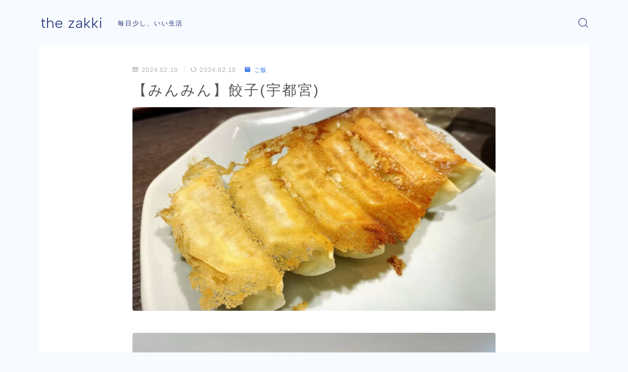

--- FILE ---
content_type: text/html; charset=UTF-8
request_url: https://the-zakki.com/?p=610
body_size: 28091
content:
<!DOCTYPE html>
<html lang="ja">
<head prefix="og: https://ogp.me/ns# fb: https://ogp.me/ns/fb# article: https://ogp.me/ns/article#">
<!-- wexal_pst_init.js does not exist -->
<!-- engagement_delay.js does not exist -->
<!-- proxy.php does not exists -->
<link rel="dns-prefetch" href="//cdnjs.cloudflare.com/">
<link rel="preconnect" href="//cdnjs.cloudflare.com/">
<link rel="dns-prefetch" href="//pagead2.googlesyndication.com/">
<link rel="dns-prefetch" href="//www.googletagmanager.com/">
<link rel="dns-prefetch" href="//fundingchoicesmessages.google.com/">
<link rel="dns-prefetch" href="//code.typesquare.com/">
<meta charset="utf-8">
<meta http-equiv="X-UA-Compatible" content="IE=edge">
<meta name="viewport" content="width=device-width, initial-scale=1,minimum-scale=1.0">
<!-- ここからOGP -->
<meta property="og:type" content="article">
<meta property="og:title" content="【みんみん】餃子(宇都宮)｜the zakki">
<meta property="og:url" content="https://the-zakki.com/?p=610">
<meta property="og:description" content="宇都宮といえば餃子、その宇都宮餃子といえばみんみん。皆さんも聞いたことはあるのではないでしょうか？ 宇都宮駅の改札を出てちょっと迷いそうになりながらも直結の建物内を進み続けてありました。 なんと店舗が並んでいます。 どちらのお店が望んでいる">
<meta property="og:image" content="https://the-zakki.com/wp-content/uploads/2024/02/IMG_2362.jpg">
<!-- ここまでOGP -->
<meta name="description" content="宇都宮といえば餃子、その宇都宮餃子といえばみんみん。皆さんも聞いたことはあるのではないでしょうか？ 宇都宮駅の改札を出てちょっと迷いそうになりながらも直結の建物内を進み続けてありました。 なんと店舗が並んでいます。 どちらのお店が望んでいる">
<link rel="canonical" href="https://the-zakki.com/?p=610">
<meta property="og:site_name" content="the zakki">
<meta name="twitter:card" content="summary_large_image">
<script async src="https://pagead2.googlesyndication.com/pagead/js/adsbygoogle.js?client=ca-pub-8230500624101992" crossorigin="anonymous"></script>
<title>【みんみん】餃子(宇都宮)｜the zakki</title>
<meta name='robots' content='max-image-preview:large'/>
<link rel='dns-prefetch' href='//code.typesquare.com'/>
<link rel='dns-prefetch' href='//cdnjs.cloudflare.com'/>
<link rel='dns-prefetch' href='//www.googletagmanager.com'/>
<link rel='dns-prefetch' href='//pagead2.googlesyndication.com'/>
<link rel='dns-prefetch' href='//fundingchoicesmessages.google.com'/>
<link rel="alternate" type="application/rss+xml" title="the zakki &raquo; 【みんみん】餃子(宇都宮) のコメントのフィード" href="https://the-zakki.com/?feed=rss2&#038;p=610"/>
<link rel="alternate" title="oEmbed (JSON)" type="application/json+oembed" href="https://the-zakki.com/index.php?rest_route=%2Foembed%2F1.0%2Fembed&#038;url=https%3A%2F%2Fthe-zakki.com%2F%3Fp%3D610"/>
<link rel="alternate" title="oEmbed (XML)" type="text/xml+oembed" href="https://the-zakki.com/index.php?rest_route=%2Foembed%2F1.0%2Fembed&#038;url=https%3A%2F%2Fthe-zakki.com%2F%3Fp%3D610&#038;format=xml"/>
<style id='wp-img-auto-sizes-contain-inline-css' type='text/css'>
img:is([sizes=auto i],[sizes^="auto," i]){contain-intrinsic-size:3000px 1500px}
/*# sourceURL=wp-img-auto-sizes-contain-inline-css */
</style>
<style id='wp-emoji-styles-inline-css' type='text/css'>

	img.wp-smiley, img.emoji {
		display: inline !important;
		border: none !important;
		box-shadow: none !important;
		height: 1em !important;
		width: 1em !important;
		margin: 0 0.07em !important;
		vertical-align: -0.1em !important;
		background: none !important;
		padding: 0 !important;
	}
/*# sourceURL=wp-emoji-styles-inline-css */
</style>
<style id='wp-block-library-inline-css' type='text/css'>
:root{--wp-block-synced-color:#7a00df;--wp-block-synced-color--rgb:122,0,223;--wp-bound-block-color:var(--wp-block-synced-color);--wp-editor-canvas-background:#ddd;--wp-admin-theme-color:#007cba;--wp-admin-theme-color--rgb:0,124,186;--wp-admin-theme-color-darker-10:#006ba1;--wp-admin-theme-color-darker-10--rgb:0,107,160.5;--wp-admin-theme-color-darker-20:#005a87;--wp-admin-theme-color-darker-20--rgb:0,90,135;--wp-admin-border-width-focus:2px}@media (min-resolution:192dpi){:root{--wp-admin-border-width-focus:1.5px}}.wp-element-button{cursor:pointer}:root .has-very-light-gray-background-color{background-color:#eee}:root .has-very-dark-gray-background-color{background-color:#313131}:root .has-very-light-gray-color{color:#eee}:root .has-very-dark-gray-color{color:#313131}:root .has-vivid-green-cyan-to-vivid-cyan-blue-gradient-background{background:linear-gradient(135deg,#00d084,#0693e3)}:root .has-purple-crush-gradient-background{background:linear-gradient(135deg,#34e2e4,#4721fb 50%,#ab1dfe)}:root .has-hazy-dawn-gradient-background{background:linear-gradient(135deg,#faaca8,#dad0ec)}:root .has-subdued-olive-gradient-background{background:linear-gradient(135deg,#fafae1,#67a671)}:root .has-atomic-cream-gradient-background{background:linear-gradient(135deg,#fdd79a,#004a59)}:root .has-nightshade-gradient-background{background:linear-gradient(135deg,#330968,#31cdcf)}:root .has-midnight-gradient-background{background:linear-gradient(135deg,#020381,#2874fc)}:root{--wp--preset--font-size--normal:16px;--wp--preset--font-size--huge:42px}.has-regular-font-size{font-size:1em}.has-larger-font-size{font-size:2.625em}.has-normal-font-size{font-size:var(--wp--preset--font-size--normal)}.has-huge-font-size{font-size:var(--wp--preset--font-size--huge)}.has-text-align-center{text-align:center}.has-text-align-left{text-align:left}.has-text-align-right{text-align:right}.has-fit-text{white-space:nowrap!important}#end-resizable-editor-section{display:none}.aligncenter{clear:both}.items-justified-left{justify-content:flex-start}.items-justified-center{justify-content:center}.items-justified-right{justify-content:flex-end}.items-justified-space-between{justify-content:space-between}.screen-reader-text{border:0;clip-path:inset(50%);height:1px;margin:-1px;overflow:hidden;padding:0;position:absolute;width:1px;word-wrap:normal!important}.screen-reader-text:focus{background-color:#ddd;clip-path:none;color:#444;display:block;font-size:1em;height:auto;left:5px;line-height:normal;padding:15px 23px 14px;text-decoration:none;top:5px;width:auto;z-index:100000}html :where(.has-border-color){border-style:solid}html :where([style*=border-top-color]){border-top-style:solid}html :where([style*=border-right-color]){border-right-style:solid}html :where([style*=border-bottom-color]){border-bottom-style:solid}html :where([style*=border-left-color]){border-left-style:solid}html :where([style*=border-width]){border-style:solid}html :where([style*=border-top-width]){border-top-style:solid}html :where([style*=border-right-width]){border-right-style:solid}html :where([style*=border-bottom-width]){border-bottom-style:solid}html :where([style*=border-left-width]){border-left-style:solid}html :where(img[class*=wp-image-]){height:auto;max-width:100%}:where(figure){margin:0 0 1em}html :where(.is-position-sticky){--wp-admin--admin-bar--position-offset:var(--wp-admin--admin-bar--height,0px)}@media screen and (max-width:600px){html :where(.is-position-sticky){--wp-admin--admin-bar--position-offset:0px}}

/*# sourceURL=wp-block-library-inline-css */
</style><style id='wp-block-image-inline-css' type='text/css'>
.wp-block-image>a,.wp-block-image>figure>a{display:inline-block}.wp-block-image img{box-sizing:border-box;height:auto;max-width:100%;vertical-align:bottom}@media not (prefers-reduced-motion){.wp-block-image img.hide{visibility:hidden}.wp-block-image img.show{animation:show-content-image .4s}}.wp-block-image[style*=border-radius] img,.wp-block-image[style*=border-radius]>a{border-radius:inherit}.wp-block-image.has-custom-border img{box-sizing:border-box}.wp-block-image.aligncenter{text-align:center}.wp-block-image.alignfull>a,.wp-block-image.alignwide>a{width:100%}.wp-block-image.alignfull img,.wp-block-image.alignwide img{height:auto;width:100%}.wp-block-image .aligncenter,.wp-block-image .alignleft,.wp-block-image .alignright,.wp-block-image.aligncenter,.wp-block-image.alignleft,.wp-block-image.alignright{display:table}.wp-block-image .aligncenter>figcaption,.wp-block-image .alignleft>figcaption,.wp-block-image .alignright>figcaption,.wp-block-image.aligncenter>figcaption,.wp-block-image.alignleft>figcaption,.wp-block-image.alignright>figcaption{caption-side:bottom;display:table-caption}.wp-block-image .alignleft{float:left;margin:.5em 1em .5em 0}.wp-block-image .alignright{float:right;margin:.5em 0 .5em 1em}.wp-block-image .aligncenter{margin-left:auto;margin-right:auto}.wp-block-image :where(figcaption){margin-bottom:1em;margin-top:.5em}.wp-block-image.is-style-circle-mask img{border-radius:9999px}@supports ((-webkit-mask-image:none) or (mask-image:none)) or (-webkit-mask-image:none){.wp-block-image.is-style-circle-mask img{border-radius:0;-webkit-mask-image:url('data:image/svg+xml;utf8,<svg viewBox="0 0 100 100" xmlns="http://www.w3.org/2000/svg"><circle cx="50" cy="50" r="50"/></svg>');mask-image:url('data:image/svg+xml;utf8,<svg viewBox="0 0 100 100" xmlns="http://www.w3.org/2000/svg"><circle cx="50" cy="50" r="50"/></svg>');mask-mode:alpha;-webkit-mask-position:center;mask-position:center;-webkit-mask-repeat:no-repeat;mask-repeat:no-repeat;-webkit-mask-size:contain;mask-size:contain}}:root :where(.wp-block-image.is-style-rounded img,.wp-block-image .is-style-rounded img){border-radius:9999px}.wp-block-image figure{margin:0}.wp-lightbox-container{display:flex;flex-direction:column;position:relative}.wp-lightbox-container img{cursor:zoom-in}.wp-lightbox-container img:hover+button{opacity:1}.wp-lightbox-container button{align-items:center;backdrop-filter:blur(16px) saturate(180%);background-color:#5a5a5a40;border:none;border-radius:4px;cursor:zoom-in;display:flex;height:20px;justify-content:center;opacity:0;padding:0;position:absolute;right:16px;text-align:center;top:16px;width:20px;z-index:100}@media not (prefers-reduced-motion){.wp-lightbox-container button{transition:opacity .2s ease}}.wp-lightbox-container button:focus-visible{outline:3px auto #5a5a5a40;outline:3px auto -webkit-focus-ring-color;outline-offset:3px}.wp-lightbox-container button:hover{cursor:pointer;opacity:1}.wp-lightbox-container button:focus{opacity:1}.wp-lightbox-container button:focus,.wp-lightbox-container button:hover,.wp-lightbox-container button:not(:hover):not(:active):not(.has-background){background-color:#5a5a5a40;border:none}.wp-lightbox-overlay{box-sizing:border-box;cursor:zoom-out;height:100vh;left:0;overflow:hidden;position:fixed;top:0;visibility:hidden;width:100%;z-index:100000}.wp-lightbox-overlay .close-button{align-items:center;cursor:pointer;display:flex;justify-content:center;min-height:40px;min-width:40px;padding:0;position:absolute;right:calc(env(safe-area-inset-right) + 16px);top:calc(env(safe-area-inset-top) + 16px);z-index:5000000}.wp-lightbox-overlay .close-button:focus,.wp-lightbox-overlay .close-button:hover,.wp-lightbox-overlay .close-button:not(:hover):not(:active):not(.has-background){background:none;border:none}.wp-lightbox-overlay .lightbox-image-container{height:var(--wp--lightbox-container-height);left:50%;overflow:hidden;position:absolute;top:50%;transform:translate(-50%,-50%);transform-origin:top left;width:var(--wp--lightbox-container-width);z-index:9999999999}.wp-lightbox-overlay .wp-block-image{align-items:center;box-sizing:border-box;display:flex;height:100%;justify-content:center;margin:0;position:relative;transform-origin:0 0;width:100%;z-index:3000000}.wp-lightbox-overlay .wp-block-image img{height:var(--wp--lightbox-image-height);min-height:var(--wp--lightbox-image-height);min-width:var(--wp--lightbox-image-width);width:var(--wp--lightbox-image-width)}.wp-lightbox-overlay .wp-block-image figcaption{display:none}.wp-lightbox-overlay button{background:none;border:none}.wp-lightbox-overlay .scrim{background-color:#fff;height:100%;opacity:.9;position:absolute;width:100%;z-index:2000000}.wp-lightbox-overlay.active{visibility:visible}@media not (prefers-reduced-motion){.wp-lightbox-overlay.active{animation:turn-on-visibility .25s both}.wp-lightbox-overlay.active img{animation:turn-on-visibility .35s both}.wp-lightbox-overlay.show-closing-animation:not(.active){animation:turn-off-visibility .35s both}.wp-lightbox-overlay.show-closing-animation:not(.active) img{animation:turn-off-visibility .25s both}.wp-lightbox-overlay.zoom.active{animation:none;opacity:1;visibility:visible}.wp-lightbox-overlay.zoom.active .lightbox-image-container{animation:lightbox-zoom-in .4s}.wp-lightbox-overlay.zoom.active .lightbox-image-container img{animation:none}.wp-lightbox-overlay.zoom.active .scrim{animation:turn-on-visibility .4s forwards}.wp-lightbox-overlay.zoom.show-closing-animation:not(.active){animation:none}.wp-lightbox-overlay.zoom.show-closing-animation:not(.active) .lightbox-image-container{animation:lightbox-zoom-out .4s}.wp-lightbox-overlay.zoom.show-closing-animation:not(.active) .lightbox-image-container img{animation:none}.wp-lightbox-overlay.zoom.show-closing-animation:not(.active) .scrim{animation:turn-off-visibility .4s forwards}}@keyframes show-content-image{0%{visibility:hidden}99%{visibility:hidden}to{visibility:visible}}@keyframes turn-on-visibility{0%{opacity:0}to{opacity:1}}@keyframes turn-off-visibility{0%{opacity:1;visibility:visible}99%{opacity:0;visibility:visible}to{opacity:0;visibility:hidden}}@keyframes lightbox-zoom-in{0%{transform:translate(calc((-100vw + var(--wp--lightbox-scrollbar-width))/2 + var(--wp--lightbox-initial-left-position)),calc(-50vh + var(--wp--lightbox-initial-top-position))) scale(var(--wp--lightbox-scale))}to{transform:translate(-50%,-50%) scale(1)}}@keyframes lightbox-zoom-out{0%{transform:translate(-50%,-50%) scale(1);visibility:visible}99%{visibility:visible}to{transform:translate(calc((-100vw + var(--wp--lightbox-scrollbar-width))/2 + var(--wp--lightbox-initial-left-position)),calc(-50vh + var(--wp--lightbox-initial-top-position))) scale(var(--wp--lightbox-scale));visibility:hidden}}
/*# sourceURL=https://the-zakki.com/wp-includes/blocks/image/style.min.css */
</style>
<style id='wp-block-paragraph-inline-css' type='text/css'>
.is-small-text{font-size:.875em}.is-regular-text{font-size:1em}.is-large-text{font-size:2.25em}.is-larger-text{font-size:3em}.has-drop-cap:not(:focus):first-letter{float:left;font-size:8.4em;font-style:normal;font-weight:100;line-height:.68;margin:.05em .1em 0 0;text-transform:uppercase}body.rtl .has-drop-cap:not(:focus):first-letter{float:none;margin-left:.1em}p.has-drop-cap.has-background{overflow:hidden}:root :where(p.has-background){padding:1.25em 2.375em}:where(p.has-text-color:not(.has-link-color)) a{color:inherit}p.has-text-align-left[style*="writing-mode:vertical-lr"],p.has-text-align-right[style*="writing-mode:vertical-rl"]{rotate:180deg}
/*# sourceURL=https://the-zakki.com/wp-includes/blocks/paragraph/style.min.css */
</style>
<style id='global-styles-inline-css' type='text/css'>
:root{--wp--preset--aspect-ratio--square: 1;--wp--preset--aspect-ratio--4-3: 4/3;--wp--preset--aspect-ratio--3-4: 3/4;--wp--preset--aspect-ratio--3-2: 3/2;--wp--preset--aspect-ratio--2-3: 2/3;--wp--preset--aspect-ratio--16-9: 16/9;--wp--preset--aspect-ratio--9-16: 9/16;--wp--preset--color--black: #000000;--wp--preset--color--cyan-bluish-gray: #abb8c3;--wp--preset--color--white: #ffffff;--wp--preset--color--pale-pink: #f78da7;--wp--preset--color--vivid-red: #cf2e2e;--wp--preset--color--luminous-vivid-orange: #ff6900;--wp--preset--color--luminous-vivid-amber: #fcb900;--wp--preset--color--light-green-cyan: #7bdcb5;--wp--preset--color--vivid-green-cyan: #00d084;--wp--preset--color--pale-cyan-blue: #8ed1fc;--wp--preset--color--vivid-cyan-blue: #0693e3;--wp--preset--color--vivid-purple: #9b51e0;--wp--preset--gradient--vivid-cyan-blue-to-vivid-purple: linear-gradient(135deg,rgb(6,147,227) 0%,rgb(155,81,224) 100%);--wp--preset--gradient--light-green-cyan-to-vivid-green-cyan: linear-gradient(135deg,rgb(122,220,180) 0%,rgb(0,208,130) 100%);--wp--preset--gradient--luminous-vivid-amber-to-luminous-vivid-orange: linear-gradient(135deg,rgb(252,185,0) 0%,rgb(255,105,0) 100%);--wp--preset--gradient--luminous-vivid-orange-to-vivid-red: linear-gradient(135deg,rgb(255,105,0) 0%,rgb(207,46,46) 100%);--wp--preset--gradient--very-light-gray-to-cyan-bluish-gray: linear-gradient(135deg,rgb(238,238,238) 0%,rgb(169,184,195) 100%);--wp--preset--gradient--cool-to-warm-spectrum: linear-gradient(135deg,rgb(74,234,220) 0%,rgb(151,120,209) 20%,rgb(207,42,186) 40%,rgb(238,44,130) 60%,rgb(251,105,98) 80%,rgb(254,248,76) 100%);--wp--preset--gradient--blush-light-purple: linear-gradient(135deg,rgb(255,206,236) 0%,rgb(152,150,240) 100%);--wp--preset--gradient--blush-bordeaux: linear-gradient(135deg,rgb(254,205,165) 0%,rgb(254,45,45) 50%,rgb(107,0,62) 100%);--wp--preset--gradient--luminous-dusk: linear-gradient(135deg,rgb(255,203,112) 0%,rgb(199,81,192) 50%,rgb(65,88,208) 100%);--wp--preset--gradient--pale-ocean: linear-gradient(135deg,rgb(255,245,203) 0%,rgb(182,227,212) 50%,rgb(51,167,181) 100%);--wp--preset--gradient--electric-grass: linear-gradient(135deg,rgb(202,248,128) 0%,rgb(113,206,126) 100%);--wp--preset--gradient--midnight: linear-gradient(135deg,rgb(2,3,129) 0%,rgb(40,116,252) 100%);--wp--preset--font-size--small: 13px;--wp--preset--font-size--medium: 20px;--wp--preset--font-size--large: 36px;--wp--preset--font-size--x-large: 42px;--wp--preset--spacing--20: 0.44rem;--wp--preset--spacing--30: 0.67rem;--wp--preset--spacing--40: 1rem;--wp--preset--spacing--50: 1.5rem;--wp--preset--spacing--60: 2.25rem;--wp--preset--spacing--70: 3.38rem;--wp--preset--spacing--80: 5.06rem;--wp--preset--shadow--natural: 6px 6px 9px rgba(0, 0, 0, 0.2);--wp--preset--shadow--deep: 12px 12px 50px rgba(0, 0, 0, 0.4);--wp--preset--shadow--sharp: 6px 6px 0px rgba(0, 0, 0, 0.2);--wp--preset--shadow--outlined: 6px 6px 0px -3px rgb(255, 255, 255), 6px 6px rgb(0, 0, 0);--wp--preset--shadow--crisp: 6px 6px 0px rgb(0, 0, 0);}:where(.is-layout-flex){gap: 0.5em;}:where(.is-layout-grid){gap: 0.5em;}body .is-layout-flex{display: flex;}.is-layout-flex{flex-wrap: wrap;align-items: center;}.is-layout-flex > :is(*, div){margin: 0;}body .is-layout-grid{display: grid;}.is-layout-grid > :is(*, div){margin: 0;}:where(.wp-block-columns.is-layout-flex){gap: 2em;}:where(.wp-block-columns.is-layout-grid){gap: 2em;}:where(.wp-block-post-template.is-layout-flex){gap: 1.25em;}:where(.wp-block-post-template.is-layout-grid){gap: 1.25em;}.has-black-color{color: var(--wp--preset--color--black) !important;}.has-cyan-bluish-gray-color{color: var(--wp--preset--color--cyan-bluish-gray) !important;}.has-white-color{color: var(--wp--preset--color--white) !important;}.has-pale-pink-color{color: var(--wp--preset--color--pale-pink) !important;}.has-vivid-red-color{color: var(--wp--preset--color--vivid-red) !important;}.has-luminous-vivid-orange-color{color: var(--wp--preset--color--luminous-vivid-orange) !important;}.has-luminous-vivid-amber-color{color: var(--wp--preset--color--luminous-vivid-amber) !important;}.has-light-green-cyan-color{color: var(--wp--preset--color--light-green-cyan) !important;}.has-vivid-green-cyan-color{color: var(--wp--preset--color--vivid-green-cyan) !important;}.has-pale-cyan-blue-color{color: var(--wp--preset--color--pale-cyan-blue) !important;}.has-vivid-cyan-blue-color{color: var(--wp--preset--color--vivid-cyan-blue) !important;}.has-vivid-purple-color{color: var(--wp--preset--color--vivid-purple) !important;}.has-black-background-color{background-color: var(--wp--preset--color--black) !important;}.has-cyan-bluish-gray-background-color{background-color: var(--wp--preset--color--cyan-bluish-gray) !important;}.has-white-background-color{background-color: var(--wp--preset--color--white) !important;}.has-pale-pink-background-color{background-color: var(--wp--preset--color--pale-pink) !important;}.has-vivid-red-background-color{background-color: var(--wp--preset--color--vivid-red) !important;}.has-luminous-vivid-orange-background-color{background-color: var(--wp--preset--color--luminous-vivid-orange) !important;}.has-luminous-vivid-amber-background-color{background-color: var(--wp--preset--color--luminous-vivid-amber) !important;}.has-light-green-cyan-background-color{background-color: var(--wp--preset--color--light-green-cyan) !important;}.has-vivid-green-cyan-background-color{background-color: var(--wp--preset--color--vivid-green-cyan) !important;}.has-pale-cyan-blue-background-color{background-color: var(--wp--preset--color--pale-cyan-blue) !important;}.has-vivid-cyan-blue-background-color{background-color: var(--wp--preset--color--vivid-cyan-blue) !important;}.has-vivid-purple-background-color{background-color: var(--wp--preset--color--vivid-purple) !important;}.has-black-border-color{border-color: var(--wp--preset--color--black) !important;}.has-cyan-bluish-gray-border-color{border-color: var(--wp--preset--color--cyan-bluish-gray) !important;}.has-white-border-color{border-color: var(--wp--preset--color--white) !important;}.has-pale-pink-border-color{border-color: var(--wp--preset--color--pale-pink) !important;}.has-vivid-red-border-color{border-color: var(--wp--preset--color--vivid-red) !important;}.has-luminous-vivid-orange-border-color{border-color: var(--wp--preset--color--luminous-vivid-orange) !important;}.has-luminous-vivid-amber-border-color{border-color: var(--wp--preset--color--luminous-vivid-amber) !important;}.has-light-green-cyan-border-color{border-color: var(--wp--preset--color--light-green-cyan) !important;}.has-vivid-green-cyan-border-color{border-color: var(--wp--preset--color--vivid-green-cyan) !important;}.has-pale-cyan-blue-border-color{border-color: var(--wp--preset--color--pale-cyan-blue) !important;}.has-vivid-cyan-blue-border-color{border-color: var(--wp--preset--color--vivid-cyan-blue) !important;}.has-vivid-purple-border-color{border-color: var(--wp--preset--color--vivid-purple) !important;}.has-vivid-cyan-blue-to-vivid-purple-gradient-background{background: var(--wp--preset--gradient--vivid-cyan-blue-to-vivid-purple) !important;}.has-light-green-cyan-to-vivid-green-cyan-gradient-background{background: var(--wp--preset--gradient--light-green-cyan-to-vivid-green-cyan) !important;}.has-luminous-vivid-amber-to-luminous-vivid-orange-gradient-background{background: var(--wp--preset--gradient--luminous-vivid-amber-to-luminous-vivid-orange) !important;}.has-luminous-vivid-orange-to-vivid-red-gradient-background{background: var(--wp--preset--gradient--luminous-vivid-orange-to-vivid-red) !important;}.has-very-light-gray-to-cyan-bluish-gray-gradient-background{background: var(--wp--preset--gradient--very-light-gray-to-cyan-bluish-gray) !important;}.has-cool-to-warm-spectrum-gradient-background{background: var(--wp--preset--gradient--cool-to-warm-spectrum) !important;}.has-blush-light-purple-gradient-background{background: var(--wp--preset--gradient--blush-light-purple) !important;}.has-blush-bordeaux-gradient-background{background: var(--wp--preset--gradient--blush-bordeaux) !important;}.has-luminous-dusk-gradient-background{background: var(--wp--preset--gradient--luminous-dusk) !important;}.has-pale-ocean-gradient-background{background: var(--wp--preset--gradient--pale-ocean) !important;}.has-electric-grass-gradient-background{background: var(--wp--preset--gradient--electric-grass) !important;}.has-midnight-gradient-background{background: var(--wp--preset--gradient--midnight) !important;}.has-small-font-size{font-size: var(--wp--preset--font-size--small) !important;}.has-medium-font-size{font-size: var(--wp--preset--font-size--medium) !important;}.has-large-font-size{font-size: var(--wp--preset--font-size--large) !important;}.has-x-large-font-size{font-size: var(--wp--preset--font-size--x-large) !important;}
/*# sourceURL=global-styles-inline-css */
</style>
<style id='classic-theme-styles-inline-css' type='text/css'>
/*! This file is auto-generated */
.wp-block-button__link{color:#fff;background-color:#32373c;border-radius:9999px;box-shadow:none;text-decoration:none;padding:calc(.667em + 2px) calc(1.333em + 2px);font-size:1.125em}.wp-block-file__button{background:#32373c;color:#fff;text-decoration:none}
/*# sourceURL=/wp-includes/css/classic-themes.min.css */
</style>
<link rel='stylesheet' id='prism-numbers-css' href='https://cdnjs.cloudflare.com/ajax/libs/prism/1.29.0/plugins/line-numbers/prism-line-numbers.min.css?ver=1.29.0' type='text/css' media='all'/>
<link rel='stylesheet' id='prism-okaidia-css' href='https://cdnjs.cloudflare.com/ajax/libs/prism/1.29.0/themes/prism-okaidia.min.css?ver=1.29.0' type='text/css' media='all'/>
<link rel='stylesheet' id='theme-style-css' href='https://the-zakki.com/wp-content/themes/jinr/style.css?ver=6.9' type='text/css' media='all'/>
<script type="text/javascript" src="https://the-zakki.com/wp-includes/js/jquery/jquery.min.js?ver=3.7.1" id="jquery-core-js"></script>
<script type="text/javascript" src="//code.typesquare.com/static/ZDbTe4IzCko%253D/ts307f.js?fadein=0&amp;ver=2.0.4" id="typesquare_std-js"></script>
<!-- Site Kit によって追加された Google タグ（gtag.js）スニペット -->
<!-- Google アナリティクス スニペット (Site Kit が追加) -->
<script type="text/javascript" src="https://www.googletagmanager.com/gtag/js?id=GT-TQVFN2J" id="google_gtagjs-js" async></script>
<script type="text/javascript" id="google_gtagjs-js-after">
/* <![CDATA[ */
window.dataLayer = window.dataLayer || [];function gtag(){dataLayer.push(arguments);}
gtag("set","linker",{"domains":["the-zakki.com"]});
gtag("js", new Date());
gtag("set", "developer_id.dZTNiMT", true);
gtag("config", "GT-TQVFN2J", {"googlesitekit_post_type":"post"});
//# sourceURL=google_gtagjs-js-after
/* ]]> */
</script>
<link rel="alternate" title="JSON" type="application/json" href="https://the-zakki.com/index.php?rest_route=/wp/v2/posts/610"/>
<meta name="generator" content="Site Kit by Google 1.168.0"/><style type="text/css">.d--albert-sans.d--jpf-default .ef{font-family: 'Albert Sans', -apple-system, BlinkMacSystemFont, "Segoe UI", "Hiragino Sans",sans-serif, "Apple Color Emoji","Segoe UI Emoji", "Segoe UI Symbol", "Noto Sans Emoji";}body:not(.wp-admin){background-color: #f7faff;}body:not(.wp-admin) #wrapper{background-image: url();}body:not(.wp-admin),.widgettitle,.c--post-list-title,.d--slider-title-default,.d--blogcard-mysite .a--blogcard-title,.d--blogcard-external .a--blogcard-title,.d--blogcard-external .a--blogcard-more,.d--blogcard-external::before,.d--blogcard-external.d--blogcard-style1 .a--blogcard-label,#hamburgerMenuList .menu-item a,.editor-styles-wrapper,#headerSearch .search-text,.d--profile-author.d--brand-color .d--contact,.js--hamburger-active.c--menu-trigger .a--menu-label,#postTagBox a,.wpcf7 input,.wpcf7 textarea,.wpcf7 select,.o--jinr-postcard,.o--postlist-inner .a--post-title,.widgets-php h2.jinr-heading,.d--material-design .b--jinr-postlist .a--post-title,.wp-block-search__input,.a--button-microcopy,.b--jinr-paid-text,.b--paidpost-remaining{color:#555555;}#hamburgerMenuList .menu-item a:after,.a--simple-box-quotetitle,.a--nextpage-label{color:rgba(85,85,85,0.6);}#globalMenuList .sub-menu .menu-item a,.a--ham-follow-label{color:rgba(85,85,85,0.75);}.a--time-separator,.js--hamburger-active.c--menu-trigger .a--menu-bar,.a--nextpage-label::before,.a--nextpage-label::after{background-color:#555555;}.a--microcopy-parts1,    .a--microcopy-parts2,.d--button-microcopy3 .a--microcopy-parts1::before,.d--button-microcopy3 .a--microcopy-parts2::before{background-color:rgba(85,85,85,0.6);}.post-page-numbers,.o--pagenation-list .c--pagenation-item a{border-color:rgba(64,127,237,1);color:rgba(64,127,237,1);}.o--pagenation-list .c--pagenation-item .dots{color:rgba(85,85,85,0.45);}.post-page-numbers.current,.c--nextpage a:hover,.o--pagenation-list .c--pagenation-item span:not(.dots),.o--pagenation-list .c--pagenation-item a:hover{background-color:rgba(64,127,237,1);}#hamburgerMenuList .menu-item ul a:before{background-color:rgba(85,85,85,0.3);}#hamburgerMenuList .menu-item{border-color:rgba(85,85,85,0.15);}.d--sns-share-design2.d--sns-share-color-white .c--sns-share-item{border-color:rgba(85,85,85,0.09);}ul.is-style-jinr-checkmark-square.jinr-list li::after{border-color:rgba(85,85,85,0.12);}.o--snsshare-button-select{background-color:rgba(85,85,85,0.03);}#postTagBox a,.wp-block-tag-cloud a{background-color:rgba(85,85,85,0.06);}.d--simple-box12{background-color:rgba(85,85,85,0.06);}.d--simple-box12::before,.d--simple-box12::after{color:rgba(85,85,85,0.06);}.d--blogcard-external.d--blogcard-style1 .o--blogcard-link,.wp-block-table table,.wp-block-table td,.wp-block-table thead{border-color:#555555;}.o--widget-area a:not([class]),.jinr-article a:not([class]),#commonFooter a:not([class]),.editor-styles-wrapper a:not([class]),.comment-edit-link,.comment-reply-link{color: #008db7;}.comment-edit-link,.comment-reply-link{border-color: #008db7;}#wrapper a:not([class]):hover{color: #6bb4ce;}#footerMenuList a:hover{color: #6bb4ce!important;}#globalMenuList .menu-item a:hover{color: #1d2d75;}.d--glonavi-hover-none #globalMenuList .menu-item a:hover{color: #6bb4ce;}.a--timeline-link-text span::before,.a--timeline-link-text span::after{background-color: #008db7;}.a--timeline-link-text:hover span::before,.a--timeline-link-text:hover span::after{background-color: #6bb4ce;}.d--blogcard-mysite .a--blogcard-more,.d--blogcard-mysite::before,.a--postcard-category,#mainContent .a--post-cat a,.a--timeline-step,.a--timeline-step-original,#mainContent .d--profile-author.d--theme-color a.a--sns-item-link,.d--profile-style1.d--theme-color a.a--sns-item-link .jin-icons,.d--profile-style2.d--theme-color a.a--sns-item-link .jin-icons,.c--jinr-post-cat a,.d--blogcard-mysite.d--blogcard-style1 .a--blogcard-label,.wp-block-search__button,.a--slider-button a,.cat-item a::after,.widget_nav_menu a::after,.wp-block-page-list a::after,.wp-block-archives a::after,.d--slider-design2 .swiper-button-prev::after,.d--slider-design2 .swiper-button-next::after,.a--paidpost-price,.d--h2-style10 h2.jinr-heading{color: #407fed;}.d--blogcard-mysite.d--blogcard-style1 .o--blogcard-link,.d--h3-style1 h3.jinr-heading,.d--h2-style3 h2.jinr-heading,.d--h2-style9 h2.jinr-heading::after,.d--h2-style9 h2.jinr-heading,.d--h3-style3 h3.jinr-heading,.d--h3-style4 h3.jinr-heading,.d--h4-style2 h4.jinr-heading,.d--profile-style1,.d--h3-style7 h3.jinr-heading::before,.d--h4-style6 h4.jinr-heading::before,.jinr-widget-area h2.jinr-heading,.widgets-php h2.jinr-heading,ul.is-style-jinr-checkmark li::before,ul.is-style-jinr-checkmark-square li::before{border-color: #407fed;}.d--profile-style1 .a--profile-job{border-bottom-color: #407fed!important;}.d--h2-style2 h2.jinr-heading::before,.d--h2-style8 h2.jinr-heading::before{border-top-color: #407fed!important;}.a--timeline-step-original::before,.a--timeline-step-original::after,.a--timeline-step::before,.a--timeline-step::after,.a--slider-button-deco,.d--h2-style1 h2.jinr-heading,.d--h2-style2 h2.jinr-heading,.d--h4-style1 h4.jinr-heading::before,.d--h2-style4 h2.jinr-heading::after,.d--h2-style5 h2.jinr-heading::before,.d--h2-style6 h2.jinr-heading::before,.d--h2-style7 h2.jinr-heading::before,.d--h2-style7 h2.jinr-heading::after,.d--h2-style9 h2.jinr-heading::before,.d--h3-style2 h3.jinr-heading::before,.d--h3-style3 h3.jinr-heading::before,.d--h3-style5 h3.jinr-heading::before,.d--h3-style5 h3.jinr-heading::after,.d--h4-style3 h4.jinr-heading::before,.o--slider-pagenation .swiper-pagination-bullet,.o--slider-pagenation .a--slider-pagenation,#snsShareBottom.d--sns-share-color-solid,ul.jinr-list li::after,ol.jinr-list li::before,.d--profile-style2 .o--profile-contents,.d--profile-style1 .a--profile-introduction::before,.d--h3-style6 h3.jinr-heading::before,.d--h3-style7 h3.jinr-heading::after,.d--h4-style5 h4.jinr-heading::before,.d--h4-style6 h4.jinr-heading::after,.d--archive-subtitle::after,.a--scroll-btn:before, .a--scroll-btn:after,.d--designtitle-animation-dynamic .b--jinr-h2rich.js--scr-animation::before{background-color: #407fed;}.d--slider-design2 .swiper-button-prev,.d--slider-design2 .swiper-button-next{background-color: rgba(64,127,237,0.09);}.d--slider-design2 .swiper-button-prev:hover::before,.d--slider-design2 .swiper-button-next:hover::before{background-color: #407fed;}.d--material-design .d--slider-design2 .swiper-button-prev,.d--material-design .d--slider-design2 .swiper-button-next{box-shadow: 0 3px 6px -1px rgba(64,127,237,0.3);}.d--profile-style2 .a--profile-introduction{background-color: rgba(64,127,237,0.09);}.d--h3-style8 h3.jinr-heading,.d--h4-style4 h4.jinr-heading,.d--h2-style10 h2.jinr-heading{background-color: rgba(64,127,237,0.09);}.wp-block-search__button{background-color: rgba(64,127,237,0.15);}.o--notfound-section{background-color: rgba(64,127,237,0.06);}.jinr-profile-label::before,.jinr-profile-label span{background-color: rgba(64,127,237,1);}.wp-block-search__button:hover{background-color: rgba(64,127,237,1);}.d--flat-design .wp-block-search__input,.d--flat-design .wp-block-search__button-inside .wp-block-search__inside-wrapper,.d--flat-design .wp-block-categories-dropdown select,.d--flat-design .wp-block-archives-dropdown select{border-color: rgba(64,127,237,0.45);}#hamburgerMenu .o--ham-follow-sns .a--sns-item-link .jin-icons::before{color: rgba(64,127,237,1);}.wp-block-categories-dropdown::before,.wp-block-archives-dropdown::before{color: rgba(64,127,237,1);}.wp-block-search__button svg{fill:#407fed;}ol.jinr-list li li::after,ul.jinr-list li li::after{color: #407fed!important;}.d--button a{background-color: #407fed;}.d--archive-subtitle{color: rgba(85,85,85,0.45);}.a--post-date,.a--post-category{color: rgba(85,85,85,0.75);}@media (min-width: 552px) {.d--postlist-newstext .a--post-date{color: rgba(85,85,85,0.84);}.d--postlist-newstext .o--postlist-item{border-color: rgba(85,85,85,0.12);}.d--postlist-hover-hovercolor .c--post-link:hover .a--post-title{color: #6bb4ce!important;}}@media (max-width: 551px) {.d--postlist-newstext-sp .a--post-date{color: rgba(85,85,85,0.9);}.d--postlist-newstext-sp .o--postlist-item{border-color: rgba(85,85,85,0.12);}}.d--marker1{background:linear-gradient(transparent 60%, #ffeea1 60%);}.d--marker2{background:linear-gradient(transparent 60%, #a9eaf2 60%);}.d--user-color1{color: #e55e73;}.d--user-color2{color: #4885ee;}.d--information-type-textonlywithlink a:hover{color : #ffffff!important;}.d--material-design .d--header-style-default.d--header-tracking-on:not(.d--transparent):not(.d--commonheader-cover){box-shadow: 0 3px 12px 1px hsla(0,0%,64%,0.3584 );}.a--slider-title a{color:#555555!important;}.d--slider-design2 .c--post-meta{color:rgba(85,85,85,0.75)!important;}@media (max-width: 551px) {.a--slider-item-count{-webkit-text-stroke:1px rgba(85,85,85,1);}}@media (min-width: 552px) {.a--slider-item-count{-webkit-text-stroke:1px rgba(85,85,85,0.3);}}#mainContent,#homeArticle,#jinrArticle,.js--scr-animation .d--button-arrow-animation-drawarrow a::before{background-color:#fff;}#commonHeader + .o--jinr-mainvisual.o--jinr-stillimage,#commonHeader + .o--jinr-mainvisual.o--jinr-imageslider,#commonHeader + .o--jinr-mainvisual.o--jinr-movie,#commonHeader + .d--main-style-outline{margin-top:0!important;}.#headerSpMenu{padding-bottom:0;}.o--jinr-slider {margin-top: 0;}@media (max-width: 551px) {.o--slider-contents-wrapper{padding-top:0;}}@media (max-width: 551px) {.d--header-style-triangle + .a--header-style-parts,.d--header-style-slope + .a--header-style-parts{clip-path: polygon(100% 0, 100% 35%, 0 78%, 0 0);}}@media (max-width: 551px) {#hamburgerMenu.d--hamburger-follow-on .o--hamburger-menu-inner{height:80%;}}#headerLogoLink,#headerLogoLink:hover,#SiteSubCopy{color: #1d2d75!important;}@media (max-width: 551px) {#commonHeaderInner{height: 60px;}d--header-layout1.d--header-style-border + .a--header-style-parts.js--follow-header-display{top: 60px;}}@media screen and (min-width: 552px) and (max-width:781px) {.d--header-layout1 #commonHeaderInner{height: calc(90px * 0.7);}d--header-layout1.d--header-style-border + .a--header-style-parts.js--follow-header-display{top: calc(90px * 0.7);}}@media (min-width: 782px) {.d--header-layout1 #commonHeaderInner{height: 90px;}d--header-layout1.d--header-style-border + .a--header-style-parts.js--follow-header-display{top: 90px;}.d--glonavi-hover-borderup #globalMenuList > li a::after,.d--glonavi-hover-borderwax #globalMenuList > li a::after,.d--glonavi-hover-borderflow #globalMenuList > li a::after{background-color:#1d2d75;}}@media (min-width: 552px) {.d--header-layout2 #headerLogo{padding-top: calc(90px * 0.3);padding-bottom: calc(90px * 0.15);}}@media (max-width: 551px) {.d--header-layout1 #headerLogoLink{font-size: 28px;}.d--header-layout2 #headerLogoLink{font-size: 28px;}}@media screen and (min-width: 552px) and (max-width:781px) {.d--header-layout1 #headerLogoLink{font-size: calc( 30px * 0.8 );}.d--header-layout2 #headerLogoLink{font-size: calc( 30px * 0.8 );}}@media (min-width: 782px) {.d--header-layout1 #headerLogoLink{font-size: 30px;}.d--header-layout2 #headerLogoLink{font-size: 30px;}}@media (max-width: 551px) {.d--header-layout1 #commonHeaderInner{margin-top:21px;}}@media screen and (min-width: 782px) and (max-width:960px) {.d--header-layout1 #headerLogo {max-width:calc(100% - 30px);}}.d--main-style-transparent .b--jinr-paid-text{background-color:#f7faff;box-shadow: 0 0 0px 15px #f7faff;}.b--jinr-paid-container::before{background-image : linear-gradient(to right, rgba(85,85,85,0.45), rgba(85,85,85,0.45) 7px, transparent 7px, transparent 8px);}#globalMenuList .menu-item{font-size:14px;}#globalMenuList .menu-item a,#commonHeader a.a--sns-item-link .jin-icons::before,a.a--spmenu-item-link,#headerSearch .a--search-icon,#headerSearch .a--search-label,.c--menu-trigger .a--menu-label{color: #1d2d75;}.d--header-menu-style2 #globalMenuList > .menu-item > a{border-color: rgba(29,45,117,0.27)!important;}.c--spmenu-item::before{background-color: rgba(29,45,117,0.21);}.c--menu-trigger .a--menu-bar{background-color: #1d2d75;}@media (max-width: 551px) {.a--stillimage{height:calc( 100vh - 60px );}}@media (max-width: 551px) {.a--stillimage{height:calc( 100vh - 60px );}}.a--stillimage{background-image: url(https://the-zakki.com/wp-content/themes/jinr/include/customizer/img/jinr-headerimg.png);}@media (max-width: 551px) {.a--stillimage{background-image: url(https://the-zakki.com/wp-content/themes/jinr/include/customizer/img/jinr-headerimg.png);}}.d--stillimage-overlay-simple .a--stillimage-overlay{background-color: #fff;filter: opacity(75%);}.d--stillimage-overlay-blur .a--stillimage{opacity:calc(1 - 75 * 0.01);}.d--stillimage-overlay-blur.c--stillimage::before{background-color: #fff;}.a--stillimage-maincopy,.a--stillimage-subcopy{color: #22327a;}.c--stillimage-contents{top: 50%;left:50%;text-align:center;}.c--stillimage-contents .b--jinr-button .o--button-inner{text-align:center;}@media (max-width: 551px) {.c--stillimage-contents{top: 50%;left:50%;}}.a--movie-maincopy,.a--movie-subcopy{color: #22327a;}.c--movie-contents{top: 50%;left:50%;text-align:center;}@media (max-width: 551px) {.c--movie-contents{top: 50%;left:50%;}}.a--stillimage-maincopy{font-size: 2.28rem;}.a--movie-maincopy{font-size: 2.28rem;}@media (min-width: 552px) {.a--stillimage-maincopy{font-size: clamp(2.7rem, 3.9vw,3.6rem);}.a--movie-maincopy{font-size: clamp(2.7rem, 3.9vw,3.6rem);}}.a--stillimage-subcopy{font-size: clamp(1.15rem, 1.5vw,1.5rem);}.a--movie-subcopy{font-size: clamp(1.15rem, 1.5vw,1.5rem);}@media (min-width: 552px) {.a--stillimage-subcopy{font-size: clamp(1.5rem, 1.8vw,1.44rem);}.a--movie-subcopy{font-size: clamp(1.5rem, 1.8vw,1.44rem);}}.d--blogcard-style1 .a--blogcard-label,.d--blogcard-style1 .o--blogcard-link{background-color:#fff;}#jinrRelatedPost{background-color: transparent;}.c--relatedpost-headline{color: #555555;}.a--relatedpost-maincopy::before,.a--relatedpost-maincopy::after{background-color: #555555;}#commonFooter{background-color: #1d2d75;}#commonFooter #commonFooterSiteMenu a,#commonFooter .c--breadcrumb-item a,.c--breadcrumb-item,.a--breadcrumb-parts,#commonFooter .a--profile-name,#commonFooter .a--profile-introduction,#commonFooter a.a--sns-item-link,#commonFooter .a--profile-label,#footer-widget{color: #ffffff;}#footerInfo,#footerMenuList .menu-item:not(:first-child){border-color: rgba(255,255,255,0.3);}#commonFooter .a--profile-label::before{background-color: rgba(255,255,255,0.3);}#commonFooter .a--profile-job,#commonFooter .d--brand-color .d--contact{color: rgba(255,255,255,0.6);}#copyright{color: #ffffff;}.d--fullwidth-max,.d--fullwidth-article{color: #555555;}.a--h2rich-maincopy,.a--h2rich-subcopy,.a--h2rich-number,.a--h2rich-icon{color: #407fed;}.b--jinr-h2rich{border-color: #407fed;}.a--h2rich-decoration-before,.a--h2rich-decoration-after{background-color: #407fed;}.wp-block-latest-posts__list li a,.wp-block-archives-list li a,.wp-block-categories-list li a,.wp-block-page-list a,.widget_nav_menu li,.wp-block-rss li a,.wp-block-page-list li a,.wp-block-latest-comments .wp-block-latest-comments__comment,.jinr-widget-area.widget_meta li a{border-color:rgba(85,85,85,0.15);}.d--two-column .d--article-width-680 + #mainSideBar{border-color:rgba(85,85,85,0.1);}.wp-block-latest-posts__list li a,.wp-block-archives-list li a,.wp-block-categories-list li a,.wp-block-page-list li a,.widget_nav_menu li a,.wp-block-page-list a,.wp-block-rss li a,.jinr-widget-area.widget_meta li a,.wp-block-tag-cloud a,.wp-block-latest-comments__comment-link{color:#555555!important;}.widget_nav_menu .menu-item ul a:before,.wp-block-page-list .menu-item ul a:before,.wp-block-categories-list .cat-item ul a:before{background-color:rgba(85,85,85,0.15);}body[class^="logged-in"]{background-color:#fff!important;}.d--cvbutton-all.d--spcv-outline .o--cv-button{border-color: #008db7;}.d--cvbutton-all{color: #444444;}.d--cvbutton-all .a--cv-button-icon::after{background-color: rgba(68,68,68,0.6);}.d--cvbutton-all.d--spcv-solid .o--cv-button{background-color: #008db7;}.d--cvbutton-category1.d--spcv-outline .o--cv-button{border-color: #008db7;}.d--cvbutton-category1{color: #444444;}.d--cvbutton-category1 .a--cv-button-icon::after{background-color: rgba(68,68,68,0.6);}.d--cvbutton-category1.d--spcv-solid .o--cv-button{background-color: #008db7;}.d--cvbutton-category2.d--spcv-outline .o--cv-button{border-color: #008db7;}.d--cvbutton-category2{color: #444444;}.d--cvbutton-category2 .a--cv-button-icon::after{background-color: rgba(68,68,68,0.6);}.d--cvbutton-category2.d--spcv-solid .o--cv-button{background-color: #008db7;}.d--cvbutton-category3.d--spcv-outline .o--cv-button{border-color: #008db7;}.d--cvbutton-category3{color: #444444;}.d--cvbutton-category3 .a--cv-button-icon::after{background-color: rgba(68,68,68,0.6);}.d--cvbutton-category3.d--spcv-solid .o--cv-button{background-color: #008db7;}.d--simple-box1{border-color: #407fed;}.d--simple-box1 .a--simple-box-title{color: #407fed;}.d--simple-box1 .a--simple-box-title{color: #407fed;}.d--simple-box2{border-color: #407fed;}.d--simple-box2 .a--simple-box-title{color: #407fed;}.d--simple-box2 .a--simple-box-title{color: #407fed;}.d--simple-box2::before{border: 1px solid#407fed;}.d--simple-box3{border-color: #407fed;}.d--simple-box3 .a--simple-box-title{color: #407fed;}.d--simple-box3 .a--simple-box-title{color: #407fed;}.d--simple-box4{border-color: #407fed;}.d--simple-box4 .a--simple-box-title{color: #407fed;}.d--simple-box4 .a--simple-box-title{color: #407fed;}.d--simple-box4::before{background-image: linear-gradient(to right,#407fed,#407fed 4px,transparent 4px,transparent 8px),linear-gradient(to right,#407fed,#407fed 4px,transparent 4px,transparent 8px);}.d--simple-box5{border-color: #f2f7ff;}.d--simple-box5 .a--simple-box-title{color: #f2f7ff;}.d--simple-box5 .a--simple-box-title{color: #555555;}.d--simple-box5{background-color: #f2f7ff;}.d--simple-box6{border-color: #8baef4;}.d--simple-box6 .a--simple-box-title{color: #8baef4;}.d--simple-box6 .a--simple-box-title{color: #8baef4;}.d--simple-box6{background-color: rgba(139,174,244,0.1);}.d--simple-box7{border-color: #8baef4;}.d--simple-box7 .a--simple-box-title{color: #8baef4;}.d--simple-box7 .a--simple-box-title{color: #8baef4;}.d--simple-box7{background-color: rgba(139,174,244,0.1);}.d--simple-box8{border-color: #8baef4;}.d--simple-box8 .a--simple-box-title{color: #8baef4;}.d--simple-box8 .a--simple-box-title{color: #555555;}.d--simple-box8{background-color: #8baef4;}.d--simple-box9{border-color: #8baef4;}.d--simple-box9 .a--simple-box-title{color: #8baef4;}.d--simple-box9 .a--simple-box-title{color: #8baef4;}.d--simple-box9::before{background-image: linear-gradient(to right,#8baef4,#8baef4 4px,transparent 4px,transparent 8px),linear-gradient(to right,#8baef4,#8baef4 4px,transparent 4px,transparent 8px);}.d--simple-box9::after{background-image: linear-gradient(to right,#8baef4,#8baef4 4px,transparent 4px,transparent 8px),linear-gradient(to right,#8baef4,#8baef4 4px,transparent 4px,transparent 8px);}.d--simple-box9{background-color: rgba(139,174,244,0.1);}.d--simple-box10{border-color: #f2f7ff;}.d--simple-box10 .a--simple-box-title{color: #f2f7ff;}.d--simple-box10 .a--simple-box-title{color: #555555;}.d--simple-box10{background-color: #f2f7ff;}.d--simple-box10::after{background: linear-gradient(45deg, #f2f7ff 50%, transparent 52%),linear-gradient(315deg, #f2f7ff 50%, transparent 52%);background-size: 12px 24px;background-repeat: repeat-x;}.d--simple-box11{border-color: #407fed;}.d--simple-box11 .a--simple-box-title{color: #407fed;}.d--simple-box11 .a--simple-box-title{color: #407fed;}.d--simple-box11::before, .d--simple-box11::after{border-color: #407fed;}.d--heading-box1{border-color: #407fed;}.d--heading-box1 .a--simple-box-title{background-color: #407fed;}.d--heading-box1 .a--simple-box-title::before{border-top-color: #407fed!important;}.d--heading-box2{border-color: #407fed;}.d--heading-box2 .a--simple-box-title{background-color: #407fed;}.d--heading-box3{border-color: #407fed;}.d--heading-box3 .a--simple-box-title{background-color: #407fed;}.d--heading-box4{border-color: #407fed;}.d--heading-box4 .a--simple-box-title{background-color: #407fed;}.d--heading-box5{border-color: #407FED;}.d--heading-box6{border-color: #407fed;}.d--heading-box6 .a--simple-box-title{color: #407fed;}.d--heading-box6{background-color: rgba(64,127,237,0.18);}.d--heading-box7{border-color: #8baef4;}.d--heading-box7 .a--simple-box-title{color: #8baef4;}.d--heading-box7 .a--simple-box-title{border-color: #8baef4;}.d--heading-box7 .a--simple-box-title::before{background-color: #8baef4;}.d--heading-box8{border-color: #8baef4;}.d--heading-box8 .a--simple-box-title{color: #8baef4;}.d--heading-box8 .a--simple-box-title::before{background-color: #8baef4;}.d--heading-box8 .a--simple-box-title{border-color: #8baef4;}.d--heading-box9{border-color: #8baef4;}.d--heading-box9 .a--simple-box-title{background-color: #8baef4;}.d--heading-iconbox1{border-color: #ffd375;}.d--heading-iconbox1 .jif{color: #ffd375;}.d--heading-iconbox1 .a--heading-iconbox-title{color: #ffd375;}.d--heading-iconbox2{border-color: #68a8ed;}.d--heading-iconbox2 .jif{color: #68a8ed;}.d--heading-iconbox2 .a--heading-iconbox-title{color: #68a8ed;}.d--heading-iconbox3{border-color: #ff8c8c;}.d--heading-iconbox3 .jif{color: #ff8c8c;}.d--heading-iconbox3 .a--heading-iconbox-title{color: #ff8c8c;}.d--heading-iconbox4{border-color: #6ad1b9;}.d--heading-iconbox4 .jif{color: #6ad1b9;}.d--heading-iconbox4 .a--heading-iconbox-title{color: #6ad1b9;}.d--simple-iconbox1 .jif{color: #ffc956;}.d--simple-iconbox1 .a--jinr-iconbox{border-color: #ffc956;}.d--simple-iconbox1{background-color: rgba(255,201,86,0.1);}.d--simple-iconbox2 .jif{color: #ffc956;}.d--simple-iconbox2 .a--jinr-iconbox{border-color: #ffc956;}.d--simple-iconbox2{background-color: rgba(255,201,86,0.1);}.d--simple-iconbox3 .jif{color: #ff7c7c;}.d--simple-iconbox3 .a--jinr-iconbox{border-color: #ff7c7c;}.d--simple-iconbox3{background-color: rgba(255,124,124,0.1);}.d--simple-iconbox4 .jif{color: #ff7c7c;}.d--simple-iconbox4 .a--jinr-iconbox{border-color: #ff7c7c;}.d--simple-iconbox4{background-color: rgba(255,124,124,0.1);}.d--simple-iconbox5 .jif{color: #1fc49d;}.d--simple-iconbox5 .a--jinr-iconbox{border-color: #1fc49d;}.d--simple-iconbox5{background-color: rgba(31,196,157,0.1);}.d--simple-iconbox6 .jif{color: #1fc49d;}.d--simple-iconbox6 .a--jinr-iconbox{border-color: #1fc49d;}.d--simple-iconbox6{background-color: rgba(31,196,157,0.1);}.d--simple-iconbox7 .jif{color: #3d92ed;}.d--simple-iconbox7 .a--jinr-iconbox{border-color: #3d92ed;}.d--simple-iconbox7{background-color: rgba(61,146,237,0.1);}.d--simple-iconbox8 .jif{color: #3d92ed;}.d--simple-iconbox8 .a--jinr-iconbox{border-color: #3d92ed;}.d--simple-iconbox8{background-color: rgba(61,146,237,0.1);}.d--button-type1 a{font-size: 14.4px;}@media (min-width: 552px) {.d--button-type1 a{font-size: 16px;}}.d--button-type1 a{color: #ffffff!important;padding: 13.5px 33.12px;border-radius: 60px;}span.b--jinr-price::before{background-color: #ffffff;}@media (min-width: 552px) {.d--button-type1 a{padding: 19px 48px 18px;}}.d--button-type1 a{background-color: #407fed;}.d--button-type1 a{box-shadow: 0 1px 3px hsla(218,83%,41%,0.40);}.d--button-type2 a{font-size: 14.4px;}@media (min-width: 552px) {.d--button-type2 a{font-size: 16px;}}.d--button-type2 a{color: #ffffff!important;padding: 13.5px 33.12px;border-radius: 60px;}span.b--jinr-price::before{background-color: #ffffff;}@media (min-width: 552px) {.d--button-type2 a{padding: 19px 48px 18px;}}.d--button-type2 a{background-color: #22327a;}.d--button-type2 a{box-shadow: 0 1px 3px hsla(229,56%,13%,0.40);}.d--button-type3 a{font-size: 14.4px;}@media (min-width: 552px) {.d--button-type3 a{font-size: 16px;}}.d--button-type3 a{color: #407fed!important;border: 1px solid #407fed;padding: 13.5px 33.12px;border-radius: 60px;}@media (min-width: 552px) {.d--button-type3 a{padding: 19px 48px 18px;}}.d--button-type4 a{font-size: 14.4px;}@media (min-width: 552px) {.d--button-type4 a{font-size: 16px;}}.d--button-type4 a{color: #22327a!important;border: 1px solid #22327a;padding: 13.5px 33.12px;border-radius: 60px;}@media (min-width: 552px) {.d--button-type4 a{padding: 19px 48px 18px;}}.d--button-type5 a{font-size: 11.7px;}@media (min-width: 552px) {.d--button-type5 a{font-size: 13px;}}.js--scr-animation .d--button-type5.d--button-arrow-animation-drawarrow.is-animated a::after,.js--scr-animation .d--button-type5.d--button-arrow-animation-drawarrow.is-animated a::before{background-color: #407fed;}.d--button-type5 a{color: #407fed!important;position:relative;border-bottom: 1px solid #407fed;padding: 6.21px 24.84px 6.21px 3px;}.d--button-type5 a::after{border-right: 1px solid #407fed;}@media (min-width: 552px) {.d--button-type5 a{padding: 9px 36px 9px 3px;}}.d--button-type6 a{font-size: 11.7px;}@media (min-width: 552px) {.d--button-type6 a{font-size: 13px;}}.d--button-type6 a{color: #555555!important;border: 1px solid #555555;padding: 6.75px 24.84px;border-radius: 60px;}@media (min-width: 552px) {.d--button-type6 a{padding: 10px 36px 9px;}}.d--button-type6 a{box-shadow: 0 1px 3px hsla(0,0%,15%,0.27);}.d--button-type7 a{font-size: 13.5px;}@media (min-width: 552px) {.d--button-type7 a{font-size: 15px;}}.d--button-type7 a{color: #ffffff!important;padding: 9px 36.57px;border-radius: 4px;}span.b--jinr-price::before{background-color: #ffffff;}@media (min-width: 552px) {.d--button-type7 a{padding: 13px 53px 12px;}}.d--button-type7 a{background: linear-gradient(135deg, #f6f2b5, #58e2c9);}.d--button-type7 a{box-shadow: 0 1px 3px hsla(169,70%,44%,0.40);}.d--button-type7 a::after{right:15.9px;}.d--button-type7 a{padding-left: 18.57px;}.d--button-type7 a::after{content: "\ea7b";}@media (min-width: 552px) {.d--button-type7 a{padding-left: 29px;}}.d--button-type8 a{font-size: 13.5px;}@media (min-width: 552px) {.d--button-type8 a{font-size: 15px;}}.d--button-type8 a{color: #444444!important;padding: 9px 36.57px;border-radius: 4px;}span.b--jinr-price::before{background-color: #444444;}@media (min-width: 552px) {.d--button-type8 a{padding: 13px 53px 12px;}}.d--button-type8 a{background-color: #eeeeee;}.d--button-type8 a{box-shadow: 0 1px 3px hsla(0,0%,75%,0.40);}.d--button-type8 a::after{right:15.9px;}.d--button-type8 a{padding-left: 18.57px;}.d--button-type8 a::after{content: "\ea7b";}@media (min-width: 552px) {.d--button-type8 a{padding-left: 29px;}}.d--button-type9 a{font-size: 14.4px;}@media (min-width: 552px) {.d--button-type9 a{font-size: 16px;}}.d--button-type9 a{color: #407FED!important;border: 1px solid #407FED;padding: 13.5px 33.12px;border-radius: 60px;}@media (min-width: 552px) {.d--button-type9 a{padding: 19px 48px 18px;}}.d--button-type9 a{box-shadow: 0 1px 3px hsla(218,83%,41%,0.27);}.d--button-type10 a{font-size: 14.4px;}@media (min-width: 552px) {.d--button-type10 a{font-size: 16px;}}.d--button-type10 a{color: #407FED!important;border: 1px solid #407FED;padding: 13.5px 33.12px;border-radius: 60px;}@media (min-width: 552px) {.d--button-type10 a{padding: 19px 48px 18px;}}.d--button-type10 a{box-shadow: 0 1px 3px hsla(218,83%,41%,0.27);}.d--jinr-gradation1{background: linear-gradient(135deg, #f6f2b5, #58e2c9);}.d--jinr-gradation2{background: linear-gradient(135deg, #f6f2b5, #f865a0);}.d--jinr-gradation3{background: linear-gradient(135deg, #f6f2b5, #f8a363);}#postContent #postCategoryBox .cat-item::after{border-color: #407fed!important;}#postContent #postCategoryBox .cat-item .children .cat-item::after{background-color: #407fed!important;}.a--notfound-headtitle{color: #407fed!important;}#HeaderSearchForm{opacity:0;}.o--hamburger-menu-container{opacity:0;}body.wp-admin.d--main-style-transparent .editor-styles-wrapper,body.wp-admin.d--main-style-transparent .editor-styles-wrapper .jinr-category-name{background-color:#f7faff;}.d--postlist-slider::-webkit-scrollbar-thumb,#jinrRelatedPostInner .o--postlist-inner::-webkit-scrollbar-thumb{background:rgba(85,85,85,1);}.d--labeling-act-border{border-color: rgba(85,85,85,0.18);}.c--labeling-act.d--labeling-act-solid,.c--labeling-small-act.d--labeling-act-solid{background-color: rgba(85,85,85,0.03);}.a--labeling-act,.c--labeling-small-act{color: rgba(85,85,85,0.6);}.a--labeling-small-act span{background-color: rgba(85,85,85,0.21);}.d--labeling-act-strong{background-color: rgba(85,85,85,0.045);}.d--labeling-act-strong .a--labeling-act{color: rgba(85,85,85,0.75);}.b--jinr-compare .o--compare-child .c--compare-label{background-color:#407fed;color:#ffffff;}.b--jinr-compare .o--compare-child{border-color:rgba(85,85,85,0.15);}.b--jinr-compare .o--compare-child .c--compare-content{border-color:rgba(85,85,85,0.075);}</style>
<link rel="alternate" type="application/rss+xml" title="the zakki" href="https://the-zakki.com/?feed=rss2">
<meta name="google-site-verification" content="Brf1QHbnYRnni3hurzfMbzKAWOpzo3IYPyxsgHbdqwY"><meta name="google-site-verification" content="NwIUdOCdgfk2GExub5U_FxVsiBc4I3XrShsRhMzvty8">
<!-- Site Kit が追加した Google AdSense メタタグ -->
<meta name="google-adsense-platform-account" content="ca-host-pub-2644536267352236">
<meta name="google-adsense-platform-domain" content="sitekit.withgoogle.com">
<!-- Site Kit が追加した End Google AdSense メタタグ -->
<noscript><style>.lazyload[data-src]{display:none !important;}</style></noscript><style>.lazyload{background-image:none !important;}.lazyload:before{background-image:none !important;}</style>
<!-- Google AdSense スニペット (Site Kit が追加) -->
<script type="text/javascript" async="async" src="https://pagead2.googlesyndication.com/pagead/js/adsbygoogle.js?client=ca-pub-8230500624101992&amp;host=ca-host-pub-2644536267352236" crossorigin="anonymous"></script>
<!-- (ここまで) Google AdSense スニペット (Site Kit が追加) -->
<!-- Site Kit によって追加された「Google AdSense 広告ブロックによる損失収益の回復」スニペット -->
<script async src="https://fundingchoicesmessages.google.com/i/pub-8230500624101992?ers=1"></script><script>(function() {function signalGooglefcPresent() {if (!window.frames['googlefcPresent']) {if (document.body) {const iframe = document.createElement('iframe'); iframe.style = 'width: 0; height: 0; border: none; z-index: -1000; left: -1000px; top: -1000px;'; iframe.style.display = 'none'; iframe.name = 'googlefcPresent'; document.body.appendChild(iframe);} else {setTimeout(signalGooglefcPresent, 0);}}}signalGooglefcPresent();})();</script>
<!-- Site Kit によって追加された「Google AdSense 広告ブロックによる損失収益の回復」スニペットを終了 -->
<!-- Site Kit によって追加された「Google AdSense 広告ブロックによる損失収益の回復エラー保護」スニペット -->
<script>(function(){'use strict';function aa(a){var b=0;return function(){return b<a.length?{done:!1,value:a[b++]}:{done:!0}}}var ba=typeof Object.defineProperties=="function"?Object.defineProperty:function(a,b,c){if(a==Array.prototype||a==Object.prototype)return a;a[b]=c.value;return a};
function ca(a){a=["object"==typeof globalThis&&globalThis,a,"object"==typeof window&&window,"object"==typeof self&&self,"object"==typeof global&&global];for(var b=0;b<a.length;++b){var c=a[b];if(c&&c.Math==Math)return c}throw Error("Cannot find global object");}var da=ca(this);function l(a,b){if(b)a:{var c=da;a=a.split(".");for(var d=0;d<a.length-1;d++){var e=a[d];if(!(e in c))break a;c=c[e]}a=a[a.length-1];d=c[a];b=b(d);b!=d&&b!=null&&ba(c,a,{configurable:!0,writable:!0,value:b})}}
function ea(a){return a.raw=a}function n(a){var b=typeof Symbol!="undefined"&&Symbol.iterator&&a[Symbol.iterator];if(b)return b.call(a);if(typeof a.length=="number")return{next:aa(a)};throw Error(String(a)+" is not an iterable or ArrayLike");}function fa(a){for(var b,c=[];!(b=a.next()).done;)c.push(b.value);return c}var ha=typeof Object.create=="function"?Object.create:function(a){function b(){}b.prototype=a;return new b},p;
if(typeof Object.setPrototypeOf=="function")p=Object.setPrototypeOf;else{var q;a:{var ja={a:!0},ka={};try{ka.__proto__=ja;q=ka.a;break a}catch(a){}q=!1}p=q?function(a,b){a.__proto__=b;if(a.__proto__!==b)throw new TypeError(a+" is not extensible");return a}:null}var la=p;
function t(a,b){a.prototype=ha(b.prototype);a.prototype.constructor=a;if(la)la(a,b);else for(var c in b)if(c!="prototype")if(Object.defineProperties){var d=Object.getOwnPropertyDescriptor(b,c);d&&Object.defineProperty(a,c,d)}else a[c]=b[c];a.A=b.prototype}function ma(){for(var a=Number(this),b=[],c=a;c<arguments.length;c++)b[c-a]=arguments[c];return b}l("Object.is",function(a){return a?a:function(b,c){return b===c?b!==0||1/b===1/c:b!==b&&c!==c}});
l("Array.prototype.includes",function(a){return a?a:function(b,c){var d=this;d instanceof String&&(d=String(d));var e=d.length;c=c||0;for(c<0&&(c=Math.max(c+e,0));c<e;c++){var f=d[c];if(f===b||Object.is(f,b))return!0}return!1}});
l("String.prototype.includes",function(a){return a?a:function(b,c){if(this==null)throw new TypeError("The 'this' value for String.prototype.includes must not be null or undefined");if(b instanceof RegExp)throw new TypeError("First argument to String.prototype.includes must not be a regular expression");return this.indexOf(b,c||0)!==-1}});l("Number.MAX_SAFE_INTEGER",function(){return 9007199254740991});
l("Number.isFinite",function(a){return a?a:function(b){return typeof b!=="number"?!1:!isNaN(b)&&b!==Infinity&&b!==-Infinity}});l("Number.isInteger",function(a){return a?a:function(b){return Number.isFinite(b)?b===Math.floor(b):!1}});l("Number.isSafeInteger",function(a){return a?a:function(b){return Number.isInteger(b)&&Math.abs(b)<=Number.MAX_SAFE_INTEGER}});
l("Math.trunc",function(a){return a?a:function(b){b=Number(b);if(isNaN(b)||b===Infinity||b===-Infinity||b===0)return b;var c=Math.floor(Math.abs(b));return b<0?-c:c}});/*

 Copyright The Closure Library Authors.
 SPDX-License-Identifier: Apache-2.0
*/
var u=this||self;function v(a,b){a:{var c=["CLOSURE_FLAGS"];for(var d=u,e=0;e<c.length;e++)if(d=d[c[e]],d==null){c=null;break a}c=d}a=c&&c[a];return a!=null?a:b}function w(a){return a};function na(a){u.setTimeout(function(){throw a;},0)};var oa=v(610401301,!1),pa=v(188588736,!0),qa=v(645172343,v(1,!0));var x,ra=u.navigator;x=ra?ra.userAgentData||null:null;function z(a){return oa?x?x.brands.some(function(b){return(b=b.brand)&&b.indexOf(a)!=-1}):!1:!1}function A(a){var b;a:{if(b=u.navigator)if(b=b.userAgent)break a;b=""}return b.indexOf(a)!=-1};function B(){return oa?!!x&&x.brands.length>0:!1}function C(){return B()?z("Chromium"):(A("Chrome")||A("CriOS"))&&!(B()?0:A("Edge"))||A("Silk")};var sa=B()?!1:A("Trident")||A("MSIE");!A("Android")||C();C();A("Safari")&&(C()||(B()?0:A("Coast"))||(B()?0:A("Opera"))||(B()?0:A("Edge"))||(B()?z("Microsoft Edge"):A("Edg/"))||B()&&z("Opera"));var ta={},D=null;var ua=typeof Uint8Array!=="undefined",va=!sa&&typeof btoa==="function";var wa;function E(){return typeof BigInt==="function"};var F=typeof Symbol==="function"&&typeof Symbol()==="symbol";function xa(a){return typeof Symbol==="function"&&typeof Symbol()==="symbol"?Symbol():a}var G=xa(),ya=xa("2ex");var za=F?function(a,b){a[G]|=b}:function(a,b){a.g!==void 0?a.g|=b:Object.defineProperties(a,{g:{value:b,configurable:!0,writable:!0,enumerable:!1}})},H=F?function(a){return a[G]|0}:function(a){return a.g|0},I=F?function(a){return a[G]}:function(a){return a.g},J=F?function(a,b){a[G]=b}:function(a,b){a.g!==void 0?a.g=b:Object.defineProperties(a,{g:{value:b,configurable:!0,writable:!0,enumerable:!1}})};function Aa(a,b){J(b,(a|0)&-14591)}function Ba(a,b){J(b,(a|34)&-14557)};var K={},Ca={};function Da(a){return!(!a||typeof a!=="object"||a.g!==Ca)}function Ea(a){return a!==null&&typeof a==="object"&&!Array.isArray(a)&&a.constructor===Object}function L(a,b,c){if(!Array.isArray(a)||a.length)return!1;var d=H(a);if(d&1)return!0;if(!(b&&(Array.isArray(b)?b.includes(c):b.has(c))))return!1;J(a,d|1);return!0};var M=0,N=0;function Fa(a){var b=a>>>0;M=b;N=(a-b)/4294967296>>>0}function Ga(a){if(a<0){Fa(-a);var b=n(Ha(M,N));a=b.next().value;b=b.next().value;M=a>>>0;N=b>>>0}else Fa(a)}function Ia(a,b){b>>>=0;a>>>=0;if(b<=2097151)var c=""+(4294967296*b+a);else E()?c=""+(BigInt(b)<<BigInt(32)|BigInt(a)):(c=(a>>>24|b<<8)&16777215,b=b>>16&65535,a=(a&16777215)+c*6777216+b*6710656,c+=b*8147497,b*=2,a>=1E7&&(c+=a/1E7>>>0,a%=1E7),c>=1E7&&(b+=c/1E7>>>0,c%=1E7),c=b+Ja(c)+Ja(a));return c}
function Ja(a){a=String(a);return"0000000".slice(a.length)+a}function Ha(a,b){b=~b;a?a=~a+1:b+=1;return[a,b]};var Ka=/^-?([1-9][0-9]*|0)(\.[0-9]+)?$/;var O;function La(a,b){O=b;a=new a(b);O=void 0;return a}
function P(a,b,c){a==null&&(a=O);O=void 0;if(a==null){var d=96;c?(a=[c],d|=512):a=[];b&&(d=d&-16760833|(b&1023)<<14)}else{if(!Array.isArray(a))throw Error("narr");d=H(a);if(d&2048)throw Error("farr");if(d&64)return a;d|=64;if(c&&(d|=512,c!==a[0]))throw Error("mid");a:{c=a;var e=c.length;if(e){var f=e-1;if(Ea(c[f])){d|=256;b=f-(+!!(d&512)-1);if(b>=1024)throw Error("pvtlmt");d=d&-16760833|(b&1023)<<14;break a}}if(b){b=Math.max(b,e-(+!!(d&512)-1));if(b>1024)throw Error("spvt");d=d&-16760833|(b&1023)<<
14}}}J(a,d);return a};function Ma(a){switch(typeof a){case "number":return isFinite(a)?a:String(a);case "boolean":return a?1:0;case "object":if(a)if(Array.isArray(a)){if(L(a,void 0,0))return}else if(ua&&a!=null&&a instanceof Uint8Array){if(va){for(var b="",c=0,d=a.length-10240;c<d;)b+=String.fromCharCode.apply(null,a.subarray(c,c+=10240));b+=String.fromCharCode.apply(null,c?a.subarray(c):a);a=btoa(b)}else{b===void 0&&(b=0);if(!D){D={};c="ABCDEFGHIJKLMNOPQRSTUVWXYZabcdefghijklmnopqrstuvwxyz0123456789".split("");d=["+/=",
"+/","-_=","-_.","-_"];for(var e=0;e<5;e++){var f=c.concat(d[e].split(""));ta[e]=f;for(var g=0;g<f.length;g++){var h=f[g];D[h]===void 0&&(D[h]=g)}}}b=ta[b];c=Array(Math.floor(a.length/3));d=b[64]||"";for(e=f=0;f<a.length-2;f+=3){var k=a[f],m=a[f+1];h=a[f+2];g=b[k>>2];k=b[(k&3)<<4|m>>4];m=b[(m&15)<<2|h>>6];h=b[h&63];c[e++]=g+k+m+h}g=0;h=d;switch(a.length-f){case 2:g=a[f+1],h=b[(g&15)<<2]||d;case 1:a=a[f],c[e]=b[a>>2]+b[(a&3)<<4|g>>4]+h+d}a=c.join("")}return a}}return a};function Na(a,b,c){a=Array.prototype.slice.call(a);var d=a.length,e=b&256?a[d-1]:void 0;d+=e?-1:0;for(b=b&512?1:0;b<d;b++)a[b]=c(a[b]);if(e){b=a[b]={};for(var f in e)Object.prototype.hasOwnProperty.call(e,f)&&(b[f]=c(e[f]))}return a}function Oa(a,b,c,d,e){if(a!=null){if(Array.isArray(a))a=L(a,void 0,0)?void 0:e&&H(a)&2?a:Pa(a,b,c,d!==void 0,e);else if(Ea(a)){var f={},g;for(g in a)Object.prototype.hasOwnProperty.call(a,g)&&(f[g]=Oa(a[g],b,c,d,e));a=f}else a=b(a,d);return a}}
function Pa(a,b,c,d,e){var f=d||c?H(a):0;d=d?!!(f&32):void 0;a=Array.prototype.slice.call(a);for(var g=0;g<a.length;g++)a[g]=Oa(a[g],b,c,d,e);c&&c(f,a);return a}function Qa(a){return a.s===K?a.toJSON():Ma(a)};function Ra(a,b,c){c=c===void 0?Ba:c;if(a!=null){if(ua&&a instanceof Uint8Array)return b?a:new Uint8Array(a);if(Array.isArray(a)){var d=H(a);if(d&2)return a;b&&(b=d===0||!!(d&32)&&!(d&64||!(d&16)));return b?(J(a,(d|34)&-12293),a):Pa(a,Ra,d&4?Ba:c,!0,!0)}a.s===K&&(c=a.h,d=I(c),a=d&2?a:La(a.constructor,Sa(c,d,!0)));return a}}function Sa(a,b,c){var d=c||b&2?Ba:Aa,e=!!(b&32);a=Na(a,b,function(f){return Ra(f,e,d)});za(a,32|(c?2:0));return a};function Ta(a,b){a=a.h;return Ua(a,I(a),b)}function Va(a,b,c,d){b=d+(+!!(b&512)-1);if(!(b<0||b>=a.length||b>=c))return a[b]}
function Ua(a,b,c,d){if(c===-1)return null;var e=b>>14&1023||536870912;if(c>=e){if(b&256)return a[a.length-1][c]}else{var f=a.length;if(d&&b&256&&(d=a[f-1][c],d!=null)){if(Va(a,b,e,c)&&ya!=null){var g;a=(g=wa)!=null?g:wa={};g=a[ya]||0;g>=4||(a[ya]=g+1,g=Error(),g.__closure__error__context__984382||(g.__closure__error__context__984382={}),g.__closure__error__context__984382.severity="incident",na(g))}return d}return Va(a,b,e,c)}}
function Wa(a,b,c,d,e){var f=b>>14&1023||536870912;if(c>=f||e&&!qa){var g=b;if(b&256)e=a[a.length-1];else{if(d==null)return;e=a[f+(+!!(b&512)-1)]={};g|=256}e[c]=d;c<f&&(a[c+(+!!(b&512)-1)]=void 0);g!==b&&J(a,g)}else a[c+(+!!(b&512)-1)]=d,b&256&&(a=a[a.length-1],c in a&&delete a[c])}
function Xa(a,b){var c=Ya;var d=d===void 0?!1:d;var e=a.h;var f=I(e),g=Ua(e,f,b,d);if(g!=null&&typeof g==="object"&&g.s===K)c=g;else if(Array.isArray(g)){var h=H(g),k=h;k===0&&(k|=f&32);k|=f&2;k!==h&&J(g,k);c=new c(g)}else c=void 0;c!==g&&c!=null&&Wa(e,f,b,c,d);e=c;if(e==null)return e;a=a.h;f=I(a);f&2||(g=e,c=g.h,h=I(c),g=h&2?La(g.constructor,Sa(c,h,!1)):g,g!==e&&(e=g,Wa(a,f,b,e,d)));return e}function Za(a,b){a=Ta(a,b);return a==null||typeof a==="string"?a:void 0}
function $a(a,b){var c=c===void 0?0:c;a=Ta(a,b);if(a!=null)if(b=typeof a,b==="number"?Number.isFinite(a):b!=="string"?0:Ka.test(a))if(typeof a==="number"){if(a=Math.trunc(a),!Number.isSafeInteger(a)){Ga(a);b=M;var d=N;if(a=d&2147483648)b=~b+1>>>0,d=~d>>>0,b==0&&(d=d+1>>>0);b=d*4294967296+(b>>>0);a=a?-b:b}}else if(b=Math.trunc(Number(a)),Number.isSafeInteger(b))a=String(b);else{if(b=a.indexOf("."),b!==-1&&(a=a.substring(0,b)),!(a[0]==="-"?a.length<20||a.length===20&&Number(a.substring(0,7))>-922337:
a.length<19||a.length===19&&Number(a.substring(0,6))<922337)){if(a.length<16)Ga(Number(a));else if(E())a=BigInt(a),M=Number(a&BigInt(4294967295))>>>0,N=Number(a>>BigInt(32)&BigInt(4294967295));else{b=+(a[0]==="-");N=M=0;d=a.length;for(var e=b,f=(d-b)%6+b;f<=d;e=f,f+=6)e=Number(a.slice(e,f)),N*=1E6,M=M*1E6+e,M>=4294967296&&(N+=Math.trunc(M/4294967296),N>>>=0,M>>>=0);b&&(b=n(Ha(M,N)),a=b.next().value,b=b.next().value,M=a,N=b)}a=M;b=N;b&2147483648?E()?a=""+(BigInt(b|0)<<BigInt(32)|BigInt(a>>>0)):(b=
n(Ha(a,b)),a=b.next().value,b=b.next().value,a="-"+Ia(a,b)):a=Ia(a,b)}}else a=void 0;return a!=null?a:c}function R(a,b){var c=c===void 0?"":c;a=Za(a,b);return a!=null?a:c};var S;function T(a,b,c){this.h=P(a,b,c)}T.prototype.toJSON=function(){return ab(this)};T.prototype.s=K;T.prototype.toString=function(){try{return S=!0,ab(this).toString()}finally{S=!1}};
function ab(a){var b=S?a.h:Pa(a.h,Qa,void 0,void 0,!1);var c=!S;var d=pa?void 0:a.constructor.v;var e=I(c?a.h:b);if(a=b.length){var f=b[a-1],g=Ea(f);g?a--:f=void 0;e=+!!(e&512)-1;var h=b;if(g){b:{var k=f;var m={};g=!1;if(k)for(var r in k)if(Object.prototype.hasOwnProperty.call(k,r))if(isNaN(+r))m[r]=k[r];else{var y=k[r];Array.isArray(y)&&(L(y,d,+r)||Da(y)&&y.size===0)&&(y=null);y==null&&(g=!0);y!=null&&(m[r]=y)}if(g){for(var Q in m)break b;m=null}else m=k}k=m==null?f!=null:m!==f}for(var ia;a>0;a--){Q=
a-1;r=h[Q];Q-=e;if(!(r==null||L(r,d,Q)||Da(r)&&r.size===0))break;ia=!0}if(h!==b||k||ia){if(!c)h=Array.prototype.slice.call(h,0,a);else if(ia||k||m)h.length=a;m&&h.push(m)}b=h}return b};function bb(a){return function(b){if(b==null||b=="")b=new a;else{b=JSON.parse(b);if(!Array.isArray(b))throw Error("dnarr");za(b,32);b=La(a,b)}return b}};function cb(a){this.h=P(a)}t(cb,T);var db=bb(cb);var U;function V(a){this.g=a}V.prototype.toString=function(){return this.g+""};var eb={};function fb(a){if(U===void 0){var b=null;var c=u.trustedTypes;if(c&&c.createPolicy){try{b=c.createPolicy("goog#html",{createHTML:w,createScript:w,createScriptURL:w})}catch(d){u.console&&u.console.error(d.message)}U=b}else U=b}a=(b=U)?b.createScriptURL(a):a;return new V(a,eb)};/*

 SPDX-License-Identifier: Apache-2.0
*/
function gb(a){var b=ma.apply(1,arguments);if(b.length===0)return fb(a[0]);for(var c=a[0],d=0;d<b.length;d++)c+=encodeURIComponent(b[d])+a[d+1];return fb(c)};function hb(a,b){a.src=b instanceof V&&b.constructor===V?b.g:"type_error:TrustedResourceUrl";var c,d;(c=(b=(d=(c=(a.ownerDocument&&a.ownerDocument.defaultView||window).document).querySelector)==null?void 0:d.call(c,"script[nonce]"))?b.nonce||b.getAttribute("nonce")||"":"")&&a.setAttribute("nonce",c)};function ib(){return Math.floor(Math.random()*2147483648).toString(36)+Math.abs(Math.floor(Math.random()*2147483648)^Date.now()).toString(36)};function jb(a,b){b=String(b);a.contentType==="application/xhtml+xml"&&(b=b.toLowerCase());return a.createElement(b)}function kb(a){this.g=a||u.document||document};function lb(a){a=a===void 0?document:a;return a.createElement("script")};function mb(a,b,c,d,e,f){try{var g=a.g,h=lb(g);h.async=!0;hb(h,b);g.head.appendChild(h);h.addEventListener("load",function(){e();d&&g.head.removeChild(h)});h.addEventListener("error",function(){c>0?mb(a,b,c-1,d,e,f):(d&&g.head.removeChild(h),f())})}catch(k){f()}};var nb=u.atob("aHR0cHM6Ly93d3cuZ3N0YXRpYy5jb20vaW1hZ2VzL2ljb25zL21hdGVyaWFsL3N5c3RlbS8xeC93YXJuaW5nX2FtYmVyXzI0ZHAucG5n"),ob=u.atob("WW91IGFyZSBzZWVpbmcgdGhpcyBtZXNzYWdlIGJlY2F1c2UgYWQgb3Igc2NyaXB0IGJsb2NraW5nIHNvZnR3YXJlIGlzIGludGVyZmVyaW5nIHdpdGggdGhpcyBwYWdlLg=="),pb=u.atob("RGlzYWJsZSBhbnkgYWQgb3Igc2NyaXB0IGJsb2NraW5nIHNvZnR3YXJlLCB0aGVuIHJlbG9hZCB0aGlzIHBhZ2Uu");function qb(a,b,c){this.i=a;this.u=b;this.o=c;this.g=null;this.j=[];this.m=!1;this.l=new kb(this.i)}
function rb(a){if(a.i.body&&!a.m){var b=function(){sb(a);u.setTimeout(function(){tb(a,3)},50)};mb(a.l,a.u,2,!0,function(){u[a.o]||b()},b);a.m=!0}}
function sb(a){for(var b=W(1,5),c=0;c<b;c++){var d=X(a);a.i.body.appendChild(d);a.j.push(d)}b=X(a);b.style.bottom="0";b.style.left="0";b.style.position="fixed";b.style.width=W(100,110).toString()+"%";b.style.zIndex=W(2147483544,2147483644).toString();b.style.backgroundColor=ub(249,259,242,252,219,229);b.style.boxShadow="0 0 12px #888";b.style.color=ub(0,10,0,10,0,10);b.style.display="flex";b.style.justifyContent="center";b.style.fontFamily="Roboto, Arial";c=X(a);c.style.width=W(80,85).toString()+
"%";c.style.maxWidth=W(750,775).toString()+"px";c.style.margin="24px";c.style.display="flex";c.style.alignItems="flex-start";c.style.justifyContent="center";d=jb(a.l.g,"IMG");d.className=ib();d.src=nb;d.alt="Warning icon";d.style.height="24px";d.style.width="24px";d.style.paddingRight="16px";var e=X(a),f=X(a);f.style.fontWeight="bold";f.textContent=ob;var g=X(a);g.textContent=pb;Y(a,e,f);Y(a,e,g);Y(a,c,d);Y(a,c,e);Y(a,b,c);a.g=b;a.i.body.appendChild(a.g);b=W(1,5);for(c=0;c<b;c++)d=X(a),a.i.body.appendChild(d),
a.j.push(d)}function Y(a,b,c){for(var d=W(1,5),e=0;e<d;e++){var f=X(a);b.appendChild(f)}b.appendChild(c);c=W(1,5);for(d=0;d<c;d++)e=X(a),b.appendChild(e)}function W(a,b){return Math.floor(a+Math.random()*(b-a))}function ub(a,b,c,d,e,f){return"rgb("+W(Math.max(a,0),Math.min(b,255)).toString()+","+W(Math.max(c,0),Math.min(d,255)).toString()+","+W(Math.max(e,0),Math.min(f,255)).toString()+")"}function X(a){a=jb(a.l.g,"DIV");a.className=ib();return a}
function tb(a,b){b<=0||a.g!=null&&a.g.offsetHeight!==0&&a.g.offsetWidth!==0||(vb(a),sb(a),u.setTimeout(function(){tb(a,b-1)},50))}function vb(a){for(var b=n(a.j),c=b.next();!c.done;c=b.next())(c=c.value)&&c.parentNode&&c.parentNode.removeChild(c);a.j=[];(b=a.g)&&b.parentNode&&b.parentNode.removeChild(b);a.g=null};function wb(a,b,c,d,e){function f(k){document.body?g(document.body):k>0?u.setTimeout(function(){f(k-1)},e):b()}function g(k){k.appendChild(h);u.setTimeout(function(){h?(h.offsetHeight!==0&&h.offsetWidth!==0?b():a(),h.parentNode&&h.parentNode.removeChild(h)):a()},d)}var h=xb(c);f(3)}function xb(a){var b=document.createElement("div");b.className=a;b.style.width="1px";b.style.height="1px";b.style.position="absolute";b.style.left="-10000px";b.style.top="-10000px";b.style.zIndex="-10000";return b};function Ya(a){this.h=P(a)}t(Ya,T);function yb(a){this.h=P(a)}t(yb,T);var zb=bb(yb);function Ab(a){if(!a)return null;a=Za(a,4);var b;a===null||a===void 0?b=null:b=fb(a);return b};var Bb=ea([""]),Cb=ea([""]);function Db(a,b){this.m=a;this.o=new kb(a.document);this.g=b;this.j=R(this.g,1);this.u=Ab(Xa(this.g,2))||gb(Bb);this.i=!1;b=Ab(Xa(this.g,13))||gb(Cb);this.l=new qb(a.document,b,R(this.g,12))}Db.prototype.start=function(){Eb(this)};
function Eb(a){Fb(a);mb(a.o,a.u,3,!1,function(){a:{var b=a.j;var c=u.btoa(b);if(c=u[c]){try{var d=db(u.atob(c))}catch(e){b=!1;break a}b=b===Za(d,1)}else b=!1}b?Z(a,R(a.g,14)):(Z(a,R(a.g,8)),rb(a.l))},function(){wb(function(){Z(a,R(a.g,7));rb(a.l)},function(){return Z(a,R(a.g,6))},R(a.g,9),$a(a.g,10),$a(a.g,11))})}function Z(a,b){a.i||(a.i=!0,a=new a.m.XMLHttpRequest,a.open("GET",b,!0),a.send())}function Fb(a){var b=u.btoa(a.j);a.m[b]&&Z(a,R(a.g,5))};(function(a,b){u[a]=function(){var c=ma.apply(0,arguments);u[a]=function(){};b.call.apply(b,[null].concat(c instanceof Array?c:fa(n(c))))}})("__h82AlnkH6D91__",function(a){typeof window.atob==="function"&&(new Db(window,zb(window.atob(a)))).start()});}).call(this);

window.__h82AlnkH6D91__("[base64]/[base64]/[base64]/[base64]");</script>
<!-- Site Kit によって追加された「Google AdSense 広告ブロックによる損失収益の回復エラー保護」スニペットを終了 -->
<link rel="icon" href="https://the-zakki.com/wp-content/uploads/2024/02/cropped-無題39-32x32.png" sizes="32x32"/>
<link rel="icon" href="https://the-zakki.com/wp-content/uploads/2024/02/cropped-無題39-192x192.png" sizes="192x192"/>
<link rel="apple-touch-icon" href="https://the-zakki.com/wp-content/uploads/2024/02/cropped-無題39-180x180.png"/>
<meta name="msapplication-TileImage" content="https://the-zakki.com/wp-content/uploads/2024/02/cropped-無題39-270x270.png"/>
<link rel="preload" href="https://the-zakki.com/wp-content/themes/jinr/lib/font/jin-icons/jin-icons.woff" as="font" type="font/woff" crossorigin>
<link rel="preload" href="https://the-zakki.com/wp-content/uploads/2024/02/IMG_2362-150x150.jpg" as="image"><link rel='stylesheet' id='theme-style-footer-css' href='https://the-zakki.com/wp-content/themes/jinr/style-footer.css?ver=6.9' type='text/css' media='all'/>
</head>
<body class="wp-singular post-template-default single single-post postid-610 single-format-standard wp-theme-jinr">
<div id="wrapper" class="d--flat-design  t--round-s d--article-image-r-on d--jpf-default d--albert-sans d--animation-general-on d--bgimage-repeat-off">
<header id="commonHeader" class="d--header-layout1 d--header-style-default d--glonavi-hover-borderup d--transparent  d--header-tracking-off">
<div id="commonHeaderInner" class="t--main-width t--padding">
<div id="headerLogo">
<a id="headerLogoLink" class="ef" href='https://the-zakki.com/' title='the zakki' rel='home'>the zakki</a>
<div id="SiteSubCopy" class="ef  ">毎日少し、いい生活</div>
</div>
<!-- global navigation -->
<div id="globalMenu" class="d--header-menu-style1 ef">
</div>
<div id="headerSearch" class="d--hamburger-none">
<div class="a--search-icon"><i id="headerSearchIcon" class="jif jin-ifont-searchthin" aria-hidden="true"></i></div>
</div>
<div id="HeaderSearchFormWrapper">
<div id="HeaderSearchForm" class="t--round">
<form class="c--notfound-box" role="search" method="get" id="JinrSearchBox" action="https://the-zakki.com/">
<input type="search" placeholder="キーワードを入力して検索" id="searchFormText" class="a--searchform-input" value="" name="s" id="s">
<span class="a--notfound-icon">
<i class="jif jin-ifont-search" aria-hidden="true"></i>
<input type="submit" id="JinrSearchSubmit" value="">
</span>
</form>	</div>
</div>
<!-- hamburger menu -->
</div>
</header>
<main id="mainContent" class="d--one-column d--article-style1 d--main-style-outline t--round">
<div id="mainContentInner" class="t--main-width">
<article id="jinrArticle" class="jinr-article  d--h2-style8 d--h3-style1 d--h4-style4 t--round">
<header id="postHeader">
<div id="postHeaderInner" class="d--article-width-740">
<div id="jinrPostMeta">
<div class="c--jinr-post-date">
<time class="a--entry-date date published" datetime="2024-02-10T12:00:00+09:00">
<i class="jif jin-ifont-calendar" aria-hidden="true"></i>2024.02.10	</time>
<span class="a--time-separator"></span>
<time class="a--entry-date date updated" datetime="2024.02.10">
<span class="cps-post-date"><i class="jif jin-ifont-reload" aria-hidden="true"></i>2024.02.10</span>	</time>
</div>
<div class="a--post-cat category-%e3%81%94%e9%a3%af"><a href="https://the-zakki.com/?cat=4"><i class="jif jin-ifont-archive" aria-hidden="true"></i>ご飯</a></div>
</div>
<h1 id="jinrPostTitle" class="c--entry-title">【みんみん】餃子(宇都宮)</h1>
</div>
<div id="jinrPostThumb" class="d--article-width-740 t--round">
<img width="1360" height="765" src="[data-uri]" class="attachment-large_size size-large_size wp-post-image lazyload" alt="" decoding="async" fetchpriority="high" data-src="https://the-zakki.com/wp-content/uploads/2024/02/IMG_2362.jpg" data-srcset="https://the-zakki.com/wp-content/uploads/2024/02/IMG_2362-640x360.jpg 640w, https://the-zakki.com/wp-content/uploads/2024/02/IMG_2362-1360x765.jpg 1360w" data-sizes="auto" data-eio-rwidth="1920" data-eio-rheight="1440"/><noscript><img width="1360" height="765" src="https://the-zakki.com/wp-content/uploads/2024/02/IMG_2362.jpg" class="attachment-large_size size-large_size wp-post-image" alt="" decoding="async" fetchpriority="high" srcset="https://the-zakki.com/wp-content/uploads/2024/02/IMG_2362-640x360.jpg 640w, https://the-zakki.com/wp-content/uploads/2024/02/IMG_2362-1360x765.jpg 1360w" sizes="(max-width: 551px) 90vw, 100vw" data-eio="l"/></noscript>	</div>
</header>
<div class="c--writer d--display-none">飯沼Risu</div>
<section id="postContent" class="d--article-width-740 d--font-pc-m-size d--font-sp-m-size">
<figure class="wp-block-image size-large"><img decoding="async" width="1024" height="768" src="[data-uri]" alt="" class="wp-image-611 lazyload" data-src="https://the-zakki.com/wp-content/uploads/2024/02/IMG_2358-1024x768.jpg" data-srcset="https://the-zakki.com/wp-content/uploads/2024/02/IMG_2358-1024x768.jpg 1024w, https://the-zakki.com/wp-content/uploads/2024/02/IMG_2358-300x225.jpg 300w, https://the-zakki.com/wp-content/uploads/2024/02/IMG_2358-768x576.jpg 768w, https://the-zakki.com/wp-content/uploads/2024/02/IMG_2358-1536x1152.jpg 1536w, https://the-zakki.com/wp-content/uploads/2024/02/IMG_2358.jpg 1920w" data-sizes="auto" data-eio-rwidth="1024" data-eio-rheight="768"/><noscript><img decoding="async" width="1024" height="768" src="https://the-zakki.com/wp-content/uploads/2024/02/IMG_2358-1024x768.jpg" alt="" class="wp-image-611" srcset="https://the-zakki.com/wp-content/uploads/2024/02/IMG_2358-1024x768.jpg 1024w, https://the-zakki.com/wp-content/uploads/2024/02/IMG_2358-300x225.jpg 300w, https://the-zakki.com/wp-content/uploads/2024/02/IMG_2358-768x576.jpg 768w, https://the-zakki.com/wp-content/uploads/2024/02/IMG_2358-1536x1152.jpg 1536w, https://the-zakki.com/wp-content/uploads/2024/02/IMG_2358.jpg 1920w" sizes="(max-width: 1024px) 100vw, 1024px" data-eio="l"/></noscript></figure>
<p>宇都宮といえば餃子、その宇都宮餃子といえばみんみん。皆さんも聞いたことはあるのではないでしょうか？</p>
<p>宇都宮駅の改札を出てちょっと迷いそうになりながらも直結の建物内を進み続けてありました。</p>
<figure class="wp-block-image size-large"><img decoding="async" width="1024" height="428" src="[data-uri]" alt="" class="wp-image-612 lazyload" data-src="https://the-zakki.com/wp-content/uploads/2024/02/IMG_2356-1024x428.jpg" data-srcset="https://the-zakki.com/wp-content/uploads/2024/02/IMG_2356-1024x428.jpg 1024w, https://the-zakki.com/wp-content/uploads/2024/02/IMG_2356-300x125.jpg 300w, https://the-zakki.com/wp-content/uploads/2024/02/IMG_2356-768x321.jpg 768w, https://the-zakki.com/wp-content/uploads/2024/02/IMG_2356-1536x642.jpg 1536w, https://the-zakki.com/wp-content/uploads/2024/02/IMG_2356.jpg 1920w" data-sizes="auto" data-eio-rwidth="1024" data-eio-rheight="428"/><noscript><img decoding="async" width="1024" height="428" src="https://the-zakki.com/wp-content/uploads/2024/02/IMG_2356-1024x428.jpg" alt="" class="wp-image-612" srcset="https://the-zakki.com/wp-content/uploads/2024/02/IMG_2356-1024x428.jpg 1024w, https://the-zakki.com/wp-content/uploads/2024/02/IMG_2356-300x125.jpg 300w, https://the-zakki.com/wp-content/uploads/2024/02/IMG_2356-768x321.jpg 768w, https://the-zakki.com/wp-content/uploads/2024/02/IMG_2356-1536x642.jpg 1536w, https://the-zakki.com/wp-content/uploads/2024/02/IMG_2356.jpg 1920w" sizes="(max-width: 1024px) 100vw, 1024px" data-eio="l"/></noscript></figure>
<p>なんと店舗が並んでいます。</p>
<p>どちらのお店が望んでいる店舗かは店舗の外に張り紙がありました。</p>
<figure class="wp-block-image size-large"><img decoding="async" width="1024" height="718" src="[data-uri]" alt="" class="wp-image-614 lazyload" data-src="https://the-zakki.com/wp-content/uploads/2024/02/IMG_2359-1-1024x718.jpg" data-srcset="https://the-zakki.com/wp-content/uploads/2024/02/IMG_2359-1-1024x718.jpg 1024w, https://the-zakki.com/wp-content/uploads/2024/02/IMG_2359-1-300x210.jpg 300w, https://the-zakki.com/wp-content/uploads/2024/02/IMG_2359-1-768x539.jpg 768w, https://the-zakki.com/wp-content/uploads/2024/02/IMG_2359-1-1536x1078.jpg 1536w, https://the-zakki.com/wp-content/uploads/2024/02/IMG_2359-1.jpg 1920w" data-sizes="auto" data-eio-rwidth="1024" data-eio-rheight="718"/><noscript><img decoding="async" width="1024" height="718" src="https://the-zakki.com/wp-content/uploads/2024/02/IMG_2359-1-1024x718.jpg" alt="" class="wp-image-614" srcset="https://the-zakki.com/wp-content/uploads/2024/02/IMG_2359-1-1024x718.jpg 1024w, https://the-zakki.com/wp-content/uploads/2024/02/IMG_2359-1-300x210.jpg 300w, https://the-zakki.com/wp-content/uploads/2024/02/IMG_2359-1-768x539.jpg 768w, https://the-zakki.com/wp-content/uploads/2024/02/IMG_2359-1-1536x1078.jpg 1536w, https://the-zakki.com/wp-content/uploads/2024/02/IMG_2359-1.jpg 1920w" sizes="(max-width: 1024px) 100vw, 1024px" data-eio="l"/></noscript></figure>
<p>なるほど！</p>
<p>いろいろな種類の餃子が食べたいならばメッツ店。</p>
<p>お酒飲みながら楽しみたいならステーションバル店。　　ですね！</p>
<p>サイドメニューとして書かれているじゃじゃ麺に関しては13:30にお店に入ったのですがすでに売り切れでした。</p>
<figure class="wp-block-image size-large"><img decoding="async" width="768" height="1024" src="[data-uri]" alt="" class="wp-image-615 lazyload" data-src="https://the-zakki.com/wp-content/uploads/2024/02/IMG_2360-768x1024.jpg" data-srcset="https://the-zakki.com/wp-content/uploads/2024/02/IMG_2360-768x1024.jpg 768w, https://the-zakki.com/wp-content/uploads/2024/02/IMG_2360-225x300.jpg 225w, https://the-zakki.com/wp-content/uploads/2024/02/IMG_2360-1152x1536.jpg 1152w, https://the-zakki.com/wp-content/uploads/2024/02/IMG_2360.jpg 1440w" data-sizes="auto" data-eio-rwidth="768" data-eio-rheight="1024"/><noscript><img decoding="async" width="768" height="1024" src="https://the-zakki.com/wp-content/uploads/2024/02/IMG_2360-768x1024.jpg" alt="" class="wp-image-615" srcset="https://the-zakki.com/wp-content/uploads/2024/02/IMG_2360-768x1024.jpg 768w, https://the-zakki.com/wp-content/uploads/2024/02/IMG_2360-225x300.jpg 225w, https://the-zakki.com/wp-content/uploads/2024/02/IMG_2360-1152x1536.jpg 1152w, https://the-zakki.com/wp-content/uploads/2024/02/IMG_2360.jpg 1440w" sizes="(max-width: 768px) 100vw, 768px" data-eio="l"/></noscript></figure>
<p></p>
<p>目的である</p>
<figure class="wp-block-image size-large"><img decoding="async" width="1024" height="768" src="[data-uri]" alt="" class="wp-image-616 lazyload" data-src="https://the-zakki.com/wp-content/uploads/2024/02/IMG_2362-1024x768.jpg" data-srcset="https://the-zakki.com/wp-content/uploads/2024/02/IMG_2362-1024x768.jpg 1024w, https://the-zakki.com/wp-content/uploads/2024/02/IMG_2362-300x225.jpg 300w, https://the-zakki.com/wp-content/uploads/2024/02/IMG_2362-768x576.jpg 768w, https://the-zakki.com/wp-content/uploads/2024/02/IMG_2362-1536x1152.jpg 1536w, https://the-zakki.com/wp-content/uploads/2024/02/IMG_2362.jpg 1920w" data-sizes="auto" data-eio-rwidth="1024" data-eio-rheight="768"/><noscript><img decoding="async" width="1024" height="768" src="https://the-zakki.com/wp-content/uploads/2024/02/IMG_2362-1024x768.jpg" alt="" class="wp-image-616" srcset="https://the-zakki.com/wp-content/uploads/2024/02/IMG_2362-1024x768.jpg 1024w, https://the-zakki.com/wp-content/uploads/2024/02/IMG_2362-300x225.jpg 300w, https://the-zakki.com/wp-content/uploads/2024/02/IMG_2362-768x576.jpg 768w, https://the-zakki.com/wp-content/uploads/2024/02/IMG_2362-1536x1152.jpg 1536w, https://the-zakki.com/wp-content/uploads/2024/02/IMG_2362.jpg 1920w" sizes="(max-width: 1024px) 100vw, 1024px" data-eio="l"/></noscript></figure>
<p>焼き餃子¥360</p>
<figure class="wp-block-image size-large"><img decoding="async" width="1024" height="768" src="[data-uri]" alt="" class="wp-image-617 lazyload" data-src="https://the-zakki.com/wp-content/uploads/2024/02/IMG_2364-1024x768.jpg" data-srcset="https://the-zakki.com/wp-content/uploads/2024/02/IMG_2364-1024x768.jpg 1024w, https://the-zakki.com/wp-content/uploads/2024/02/IMG_2364-300x225.jpg 300w, https://the-zakki.com/wp-content/uploads/2024/02/IMG_2364-768x576.jpg 768w, https://the-zakki.com/wp-content/uploads/2024/02/IMG_2364-1536x1152.jpg 1536w, https://the-zakki.com/wp-content/uploads/2024/02/IMG_2364.jpg 1920w" data-sizes="auto" data-eio-rwidth="1024" data-eio-rheight="768"/><noscript><img decoding="async" width="1024" height="768" src="https://the-zakki.com/wp-content/uploads/2024/02/IMG_2364-1024x768.jpg" alt="" class="wp-image-617" srcset="https://the-zakki.com/wp-content/uploads/2024/02/IMG_2364-1024x768.jpg 1024w, https://the-zakki.com/wp-content/uploads/2024/02/IMG_2364-300x225.jpg 300w, https://the-zakki.com/wp-content/uploads/2024/02/IMG_2364-768x576.jpg 768w, https://the-zakki.com/wp-content/uploads/2024/02/IMG_2364-1536x1152.jpg 1536w, https://the-zakki.com/wp-content/uploads/2024/02/IMG_2364.jpg 1920w" sizes="(max-width: 1024px) 100vw, 1024px" data-eio="l"/></noscript></figure>
<p>揚げ餃子¥360とか水餃子¥360</p>
<p>どれも餃子としてトップクラスに美味しいと思いました。</p>
<p>比べるとしたら</p>
<p>揚げ餃子は295kcalで水餃子は134kcal</p>
<p>食べ歩きをして今日はカロリー気にしないぞ！と言う日だったとしても２倍以上って思ってしまうとつっかかっちゃいますね；笑</p>
<p></p>
<p>でも揚げ餃子が一番お気に入りでした！衣がサクサク中身は熱くてジュワッとします。想像しているいい揚げ餃子が目の前に出てきてくれたという感じです。</p>
<p></p>
<p>ライス単品もありますのでぜひがっつり食べたい時にもおすすめです！</p>
<p></p>
<p></p>
<p>宇都宮みんみん　ホテルメッツ店</p>
<p>【 営業時間 】<br>＜店内ご飲食＞　11：00～20：30　LO 20:00<br>＜テイクアウト･発送＞　11：00～20：30（最終受付20：00）</p>
<p>栃木県宇都宮市川向町1-23 JR宇都宮駅ビル3F</p>
<div id="postTagBox"><a href="https://the-zakki.com/?tag=%e3%81%94%e5%bd%93%e5%9c%b0%e3%82%b0%e3%83%ab%e3%83%a1">#ご当地グルメ</a><a href="https://the-zakki.com/?tag=%e3%81%94%e9%a3%af">#ご飯</a><a href="https://the-zakki.com/?tag=%e3%83%87%e3%83%bc%e3%83%88">#デート</a><a href="https://the-zakki.com/?tag=%e3%83%a9%e3%83%b3%e3%83%81">#ランチ</a><a href="https://the-zakki.com/?tag=%e5%a4%ab%e5%a9%a6">#夫婦</a><a href="https://the-zakki.com/?tag=%e9%a4%83%e5%ad%90">#餃子</a></div>
<div class="jinr-profile-label ef"><span>ABOUT ME</span></div>
<section class="b--jinr-block b--jinr-profile d--sns-display-on d--theme-color d--profile-author">
<div class="o--profile-contents"><div class="a--profile-image"><img alt="飯沼りす" width="90" height="90" data-src="https://the-zakki.com/wp-content/themes/jinr/lib/img/image_setting.png" decoding="async" src="[data-uri]" class="lazyload" data-eio-rwidth="151" data-eio-rheight="151"/><noscript><img src=https://the-zakki.com/wp-content/themes/jinr/lib/img/image_setting.png alt="飯沼りす" width="90" height="90" data-eio="l"/></noscript></div><div class="c--profile-meta"><div class="a--profile-name d--bold">飯沼りす</div><div class="a--profile-job">妻</div><div class="o--profile-sns"><div class="c--profile-sns-item"><a href=https://x.com/thezakki_.com class="a--sns-item-link d--twitter"><i class="jin-icons jin-ifont-twitter" aria-hidden="true"></i><span>X</span></a><a href=https://www.instagram.com/the.zakki class="a--sns-item-link d--instagram"><i class="jin-icons jin-ifont-instagram" aria-hidden="true"></i><span>Instagram</span></a><a href=https://youtube.com/@thezakki class="a--sns-item-link d--youtube"><i class="jin-icons jin-ifont-youtube" aria-hidden="true"></i><span>YouTube</span></a></div></div></div><div class="a--profile-introduction">妻の飯沼Risuです。
なんでもだーーーーいすき！世の中が好きでもっと溢れてくれたら嬉しいな。
皆さんに読みやすく伝えれるように記事を書いていきます。</div></div></section>
</section>
<footer id="postFooter">
<div id="snsShareBottom" class="d--sns-share-design1 d--sns-share-color-solid t--round">
<div id="snsShareBottomInner">
<ul class="o--sns-share-inner">
<li id="snsShareLabel" class="c--sns-share-item ef d--bold-sp">SHARE</li>
<!--twitter-->
<li class="c--sns-share-item">
<a class="d--twitter" rel="nofollow" href="https://twitter.com/share?url=https%3A%2F%2Fthe-zakki.com%2F%3Fp%3D610&text=%E3%80%90%E3%81%BF%E3%82%93%E3%81%BF%E3%82%93%E3%80%91%E9%A4%83%E5%AD%90%28%E5%AE%87%E9%83%BD%E5%AE%AE%29 - the zakki"><i class="jif jin-ifont-twitter"></i><span class="a--sns-label">X</span></a>
</li>
<!--Facebook-->
<li class="c--sns-share-item">
<a class="d--facebook" rel="nofollow" href="https://www.facebook.com/sharer.php?src=bm&u=https%3A%2F%2Fthe-zakki.com%2F%3Fp%3D610&t=%E3%80%90%E3%81%BF%E3%82%93%E3%81%BF%E3%82%93%E3%80%91%E9%A4%83%E5%AD%90%28%E5%AE%87%E9%83%BD%E5%AE%AE%29 - the zakki" onclick="javascript:window.open(this.href, '', 'menubar=no,toolbar=no,resizable=yes,scrollbars=yes,height=300,width=600');return false;"><i class="jif jin-ifont-facebook" aria-hidden="true"></i><span class="a--sns-label">Facebook</span></a>
</li>
<!--line-->
<li class="c--sns-share-item">
<a class="d--line" rel="nofollow" href="https://line.me/R/msg/text/?https%3A%2F%2Fthe-zakki.com%2F%3Fp%3D610"><i class="jif jin-ifont-line" aria-hidden="true"></i><span class="a--sns-label">LINE</span></a>
</li>
<!--copy-->
<li class="c--sns-share-item">
<a id="jinrCopyUrl" rel="nofollow" class="d--copy" data-url="https://the-zakki.com/?p=610"><i class="jif jin-ifont-copy" aria-hidden="true"></i><span class="a--sns-label">URL copy</span></a>
</li>
</ul>
</div>
</div>
</footer>
</article>
</div>
</main>
<!-- 関連コンテンツユニット -->
<section id="jinrRelatedPost" class="d--transparent">
<div id="jinrRelatedPostInner" class="t--main-width">
<div class="c--relatedpost-headline">
<div class="a--relatedpost-maincopy ef">Recommend</div>
<div class="a--relatedpost-subcopy ef">こちらの記事もどうぞ</div>
</div>
<div class="o--postlist-inner d--postlist-slider d--postlist-slider-sp d--postlist-slider-loader">
<article class="o--postlist-item d--postlist-hover-up t--round">
<a class="c--post-link" rel="bookmark" href="https://the-zakki.com/?p=186">
<figure class="c--post-image">
<img width="640" height="360" src="[data-uri]" class="attachment-medium_size size-medium_size wp-post-image lazyload" alt="" decoding="async" data-src="https://the-zakki.com/wp-content/uploads/2023/12/img_5514-1.jpg" data-srcset="https://the-zakki.com/wp-content/uploads/2023/12/img_5514-1-320x180.jpg 320w, https://the-zakki.com/wp-content/uploads/2023/12/img_5514-1-640x360.jpg 640w" data-sizes="auto" data-eio-rwidth="1920" data-eio-rheight="1920"/><noscript><img width="640" height="360" src="https://the-zakki.com/wp-content/uploads/2023/12/img_5514-1.jpg" class="attachment-medium_size size-medium_size wp-post-image" alt="" decoding="async" srcset="https://the-zakki.com/wp-content/uploads/2023/12/img_5514-1-320x180.jpg 320w, https://the-zakki.com/wp-content/uploads/2023/12/img_5514-1-640x360.jpg 640w" sizes="(max-width: 551px) 50vw, 640px" data-eio="l"/></noscript>	</figure>
<div class="c--post-contents">
<h2 class="a--post-title d--bold entry-title">【てりや】お魚料理(目黒)</h2>
<div class="c--post-meta">
<div class="a--post-date date updated" datetime="2023-12-13" content="2023-12-13">2023.12.13</div>
<span class="a--post-category category-4">ご飯</span>
</div>
<span class="c--writer">飯沼Risu</span>
<div class="c--post-list-publisher">
<span>the zakki</span>
</div>
</div>
</a>
</article>
<article class="o--postlist-item d--postlist-hover-up t--round">
<a class="c--post-link" rel="bookmark" href="https://the-zakki.com/?p=712">
<figure class="c--post-image">
<img width="640" height="360" src="[data-uri]" class="attachment-medium_size size-medium_size wp-post-image lazyload" alt="" decoding="async" data-src="https://the-zakki.com/wp-content/uploads/2024/02/img_3151-1.jpg" data-srcset="https://the-zakki.com/wp-content/uploads/2024/02/img_3151-1-320x180.jpg 320w, https://the-zakki.com/wp-content/uploads/2024/02/img_3151-1-640x360.jpg 640w" data-sizes="auto" data-eio-rwidth="1920" data-eio-rheight="1440"/><noscript><img width="640" height="360" src="https://the-zakki.com/wp-content/uploads/2024/02/img_3151-1.jpg" class="attachment-medium_size size-medium_size wp-post-image" alt="" decoding="async" srcset="https://the-zakki.com/wp-content/uploads/2024/02/img_3151-1-320x180.jpg 320w, https://the-zakki.com/wp-content/uploads/2024/02/img_3151-1-640x360.jpg 640w" sizes="(max-width: 551px) 50vw, 640px" data-eio="l"/></noscript>	</figure>
<div class="c--post-contents">
<h2 class="a--post-title d--bold entry-title">【きりきり舞】らぁめん黒(不動前)</h2>
<div class="c--post-meta">
<div class="a--post-date date updated" datetime="2024-02-22" content="2024-02-22">2024.02.22</div>
<span class="a--post-category category-4">品川区</span>
</div>
<span class="c--writer">飯沼Risu</span>
<div class="c--post-list-publisher">
<span>the zakki</span>
</div>
</div>
</a>
</article>
<article class="o--postlist-item d--postlist-hover-up t--round">
<a class="c--post-link" rel="bookmark" href="https://the-zakki.com/?p=1768">
<figure class="c--post-image">
<img width="640" height="360" src="[data-uri]" class="attachment-medium_size size-medium_size wp-post-image lazyload" alt="" decoding="async" data-src="https://the-zakki.com/wp-content/uploads/2025/06/IMG_4602.jpg" data-srcset="https://the-zakki.com/wp-content/uploads/2025/06/IMG_4602-320x180.jpg 320w, https://the-zakki.com/wp-content/uploads/2025/06/IMG_4602-640x360.jpg 640w" data-sizes="auto" data-eio-rwidth="1920" data-eio-rheight="1440"/><noscript><img width="640" height="360" src="https://the-zakki.com/wp-content/uploads/2025/06/IMG_4602.jpg" class="attachment-medium_size size-medium_size wp-post-image" alt="" decoding="async" srcset="https://the-zakki.com/wp-content/uploads/2025/06/IMG_4602-320x180.jpg 320w, https://the-zakki.com/wp-content/uploads/2025/06/IMG_4602-640x360.jpg 640w" sizes="(max-width: 551px) 50vw, 640px" data-eio="l"/></noscript>	</figure>
<div class="c--post-contents">
<h2 class="a--post-title d--bold entry-title">【天邪鬼】スタミナラーメン（日吉）</h2>
<div class="c--post-meta">
<div class="a--post-date date updated" datetime="2025-06-16" content="2025-06-16">2025.06.16</div>
<span class="a--post-category category-4">港北区</span>
</div>
<span class="c--writer">飯沼Risu</span>
<div class="c--post-list-publisher">
<span>the zakki</span>
</div>
</div>
</a>
</article>
<article class="o--postlist-item d--postlist-hover-up t--round">
<a class="c--post-link" rel="bookmark" href="https://the-zakki.com/?p=1739">
<figure class="c--post-image">
<img src="[data-uri]" alt="no image" width="255" height="143" data-src="https://the-zakki.com/wp-content/themes/jinr/lib/img/noimage-640x360.png" decoding="async" class="lazyload" data-eio-rwidth="640" data-eio-rheight="360"/><noscript><img src="https://the-zakki.com/wp-content/themes/jinr/lib/img/noimage-640x360.png" alt="no image" width="255" height="143" data-eio="l"/></noscript>
</figure>
<div class="c--post-contents">
<h2 class="a--post-title d--bold entry-title">【メコン】タイ・ベトナム料理（センター南）</h2>
<div class="c--post-meta">
<div class="a--post-date date updated" datetime="2025-06-06" content="2025-06-06">2025.06.06</div>
<span class="a--post-category category-4">ご飯</span>
</div>
<span class="c--writer">飯沼Risu</span>
<div class="c--post-list-publisher">
<span>the zakki</span>
</div>
</div>
</a>
</article>
<article class="o--postlist-item d--postlist-hover-up t--round">
<a class="c--post-link" rel="bookmark" href="https://the-zakki.com/?p=142">
<figure class="c--post-image">
<img width="640" height="360" src="[data-uri]" class="attachment-medium_size size-medium_size wp-post-image lazyload" alt="" decoding="async" data-src="https://the-zakki.com/wp-content/uploads/2023/12/image-7.jpg" data-srcset="https://the-zakki.com/wp-content/uploads/2023/12/image-7-320x180.jpg 320w, https://the-zakki.com/wp-content/uploads/2023/12/image-7-640x360.jpg 640w" data-sizes="auto" data-eio-rwidth="1024" data-eio-rheight="1024"/><noscript><img width="640" height="360" src="https://the-zakki.com/wp-content/uploads/2023/12/image-7.jpg" class="attachment-medium_size size-medium_size wp-post-image" alt="" decoding="async" srcset="https://the-zakki.com/wp-content/uploads/2023/12/image-7-320x180.jpg 320w, https://the-zakki.com/wp-content/uploads/2023/12/image-7-640x360.jpg 640w" sizes="(max-width:552px) 50vw, 30vw" data-eio="l"/></noscript>	</figure>
<div class="c--post-contents">
<h2 class="a--post-title d--bold entry-title">【禅～zen～】少し良いディナー(西小山)</h2>
<div class="c--post-meta">
<div class="a--post-date date updated" datetime="2023-12-07" content="2023-12-07">2023.12.07</div>
<span class="a--post-category category-4">ご飯</span>
</div>
<span class="c--writer">飯沼Risu</span>
<div class="c--post-list-publisher">
<span>the zakki</span>
</div>
</div>
</a>
</article>
<article class="o--postlist-item d--postlist-hover-up t--round">
<a class="c--post-link" rel="bookmark" href="https://the-zakki.com/?p=1336">
<figure class="c--post-image">
<img width="640" height="360" src="[data-uri]" class="attachment-medium_size size-medium_size wp-post-image lazyload" alt="" decoding="async" data-src="https://the-zakki.com/wp-content/uploads/2024/12/IMG_4560.jpg" data-srcset="https://the-zakki.com/wp-content/uploads/2024/12/IMG_4560-320x180.jpg 320w, https://the-zakki.com/wp-content/uploads/2024/12/IMG_4560-640x360.jpg 640w" data-sizes="auto" data-eio-rwidth="1920" data-eio-rheight="1440"/><noscript><img width="640" height="360" src="https://the-zakki.com/wp-content/uploads/2024/12/IMG_4560.jpg" class="attachment-medium_size size-medium_size wp-post-image" alt="" decoding="async" srcset="https://the-zakki.com/wp-content/uploads/2024/12/IMG_4560-320x180.jpg 320w, https://the-zakki.com/wp-content/uploads/2024/12/IMG_4560-640x360.jpg 640w" sizes="(max-width: 551px) 50vw, 640px" data-eio="l"/></noscript>	</figure>
<div class="c--post-contents">
<h2 class="a--post-title d--bold entry-title">【綱元おおば】わかさぎ（芦ノ湖）</h2>
<div class="c--post-meta">
<div class="a--post-date date updated" datetime="2024-12-20" content="2024-12-20">2024.12.20</div>
<span class="a--post-category category-4">ご飯</span>
</div>
<span class="c--writer">飯沼Risu</span>
<div class="c--post-list-publisher">
<span>the zakki</span>
</div>
</div>
</a>
</article>
</div>
</div>
</section>
<footer id="commonFooter" class=" d--footer-style1">
<div id="commonFooterInner" class="t--main-width t--padding t--round">
<!-- breadcrumb -->
<section id="breadCrumb">
<ul id="breadCrumbInner">
<li class="c--breadcrumb-item"><a href="https://the-zakki.com/">TOP</a></li>
<li class="c--breadcrumb-item"><span class="a--breadcrumb-parts">＞</span><a href="https://the-zakki.com/?cat=4">ご飯</a></li>	<li class="c--breadcrumb-item"><span class="a--breadcrumb-parts">＞</span>【みんみん】餃子(宇都宮)</li>
</ul>
</section>
<!--breadcrumb-->
<section id="footerInfo">
<div id="commonFooterSiteMenu">
<!-- global navigation -->
<div id="footerMenuBox">
<nav class="o--nav-box"><ul id="footerMenuList"><li id="menu-item-13" class="menu-item menu-item-type-post_type menu-item-object-page menu-item-13"><a rel="noreferrer noopener" target="_blank" href="https://the-zakki.com/?page_id=11">運営者情報</a></li>
<li id="menu-item-14" class="menu-item menu-item-type-post_type menu-item-object-page menu-item-14"><a href="https://the-zakki.com/?page_id=12">プライバシーポリシー</a></li>
<li id="menu-item-536" class="menu-item menu-item-type-post_type menu-item-object-page menu-item-536"><a href="https://the-zakki.com/?page_id=532">お問い合わせ</a></li>
</ul></nav>	</div>
</div>
<div id="copyright">
<i class="jin-icons jin-ifont-copyright" aria-hidden="true"></i>2023–2025&nbsp;&nbsp;the zakki	</div>
</section>
</div>
</footer>
<link rel="preconnect" href="https://fonts.googleapis.com">
<link rel="preconnect" href="https://fonts.gstatic.com" crossorigin>
<link href="https://fonts.googleapis.com/css2?family=Albert+Sans:wght@100;300&display=swap" rel="stylesheet"><script type="application/ld+json">{"@context":"http:\/\/schema.org\/","@type":"BreadcrumbList","itemListElement":[[{"@type":"ListItem","position":1,"name":"\u3054\u98ef","item":"https:\/\/the-zakki.com\/?cat=4"}]]}</script><script type="application/ld+json">{"@context":"http:\/\/schema.org\/","@type":"Article","mainEntityOfPage":"https:\/\/the-zakki.com\/?p=610","headline":"\u3010\u307f\u3093\u307f\u3093\u3011\u9903\u5b50(\u5b87\u90fd\u5bae)","datePublished":"2024-02-10T12:00:00+0900","dateModified":"2024-02-09T17:14:50+0900","description":"\u5b87\u90fd\u5bae\u3068\u3044\u3048\u3070\u9903\u5b50\u3001\u305d\u306e\u5b87\u90fd\u5bae\u9903\u5b50\u3068\u3044\u3048\u3070\u307f\u3093\u307f\u3093\u3002\u7686\u3055\u3093\u3082\u805e\u3044\u305f\u3053\u3068\u306f\u3042\u308b\u306e\u3067\u306f\u306a\u3044\u3067\u3057\u3087\u3046\u304b\uff1f \u5b87\u90fd\u5bae\u99c5\u306e\u6539\u672d\u3092\u51fa\u3066\u3061\u3087\u3063\u3068\u8ff7\u3044\u305d\u3046\u306b\u306a\u308a\u306a\u304c\u3089\u3082\u76f4\u7d50\u306e\u5efa\u7269\u5185\u3092\u9032\u307f\u7d9a\u3051\u3066\u3042\u308a\u307e\u3057\u305f\u3002 \u306a\u3093\u3068\u5e97\u8217\u304c\u4e26\u3093\u3067\u3044\u307e\u3059\u3002 \u3069\u3061\u3089\u306e\u304a\u5e97\u304c\u671b\u3093\u3067\u3044\u308b","image":["https:\/\/the-zakki.com\/wp-content\/uploads\/2024\/02\/IMG_2362-320x180.jpg","https:\/\/the-zakki.com\/wp-content\/uploads\/2024\/02\/IMG_2362-320x320.jpg"],"author":{"@type":"Person","name":"akira","url":"","jobTitle":"\u98ef\u738b","sameAs":["","","","",""]},"publisher":{"@type":"Organization","name":"the zakki","url":"https:\/\/the-zakki.com","logo":{"@type":"ImageObject","url":"","width":"","height":""}}}</script><script type="text/javascript" id="eio-lazy-load-js-before">
/* <![CDATA[ */
var eio_lazy_vars = {"exactdn_domain":"","skip_autoscale":0,"bg_min_dpr":1.1,"threshold":0,"use_dpr":1};
//# sourceURL=eio-lazy-load-js-before
/* ]]> */
</script>
<script type="text/javascript" src="https://the-zakki.com/wp-content/plugins/ewww-image-optimizer/includes/lazysizes.min.js?ver=831" id="eio-lazy-load-js" async="async" data-wp-strategy="async"></script>
<script type="text/javascript" src="https://cdnjs.cloudflare.com/ajax/libs/prism/1.29.0/components/prism-core.min.js" id="jinr_prism_core-js"></script>
<script type="text/javascript" src="https://cdnjs.cloudflare.com/ajax/libs/prism/1.29.0/plugins/autoloader/prism-autoloader.min.js" id="jinr_prism_loader-js"></script>
<script type="text/javascript" src="https://cdnjs.cloudflare.com/ajax/libs/prism/1.29.0/plugins/line-numbers/prism-line-numbers.min.js" id="jinr_prism_line_num-js"></script>
<script type="text/javascript" src="https://the-zakki.com/wp-includes/js/dist/hooks.min.js?ver=dd5603f07f9220ed27f1" id="wp-hooks-js"></script>
<script type="text/javascript" src="https://the-zakki.com/wp-includes/js/dist/i18n.min.js?ver=c26c3dc7bed366793375" id="wp-i18n-js"></script>
<script type="text/javascript" id="wp-i18n-js-after">
/* <![CDATA[ */
wp.i18n.setLocaleData( { 'text direction\u0004ltr': [ 'ltr' ] } );
//# sourceURL=wp-i18n-js-after
/* ]]> */
</script>
<script type="text/javascript" id="contact-form-7-js-translations">
/* <![CDATA[ */
( function( domain, translations ) {
	var localeData = translations.locale_data[ domain ] || translations.locale_data.messages;
	localeData[""].domain = domain;
	wp.i18n.setLocaleData( localeData, domain );
} )( "contact-form-7", {"translation-revision-date":"2025-11-30 08:12:23+0000","generator":"GlotPress\/4.0.3","domain":"messages","locale_data":{"messages":{"":{"domain":"messages","plural-forms":"nplurals=1; plural=0;","lang":"ja_JP"},"This contact form is placed in the wrong place.":["\u3053\u306e\u30b3\u30f3\u30bf\u30af\u30c8\u30d5\u30a9\u30fc\u30e0\u306f\u9593\u9055\u3063\u305f\u4f4d\u7f6e\u306b\u7f6e\u304b\u308c\u3066\u3044\u307e\u3059\u3002"],"Error:":["\u30a8\u30e9\u30fc:"]}},"comment":{"reference":"includes\/js\/index.js"}} );
//# sourceURL=contact-form-7-js-translations
/* ]]> */
</script>
<script type="text/javascript" id="jinr-youtube-script-js-extra">
/* <![CDATA[ */
var YoutubeInfo = {"id":""};
//# sourceURL=jinr-youtube-script-js-extra
/* ]]> */
</script>
<script type="text/javascript" src="https://the-zakki.com/wp-content/themes/jinr/lib/js/youtube.js?ver=6.9" id="jinr-youtube-script-js"></script>
<script type="text/javascript" id="jinr-common-script-js-extra">
/* <![CDATA[ */
var jinr_ajax_common = {"ajax_url":"https://the-zakki.com/wp-admin/admin-ajax.php","post_id":"610","action":"jinr_increment_views"};
var headerTracking = {"tracking_info":"d--header-tracking-off"};
//# sourceURL=jinr-common-script-js-extra
/* ]]> */
</script>
<script type="text/javascript" src="https://the-zakki.com/wp-content/themes/jinr/lib/js/common.js?ver=6.9" id="jinr-common-script-js"></script>
<script type="text/javascript" src="https://the-zakki.com/wp-content/themes/jinr/lib/js/followwidget.js?ver=6.9" id="jinr-tracking-widget-js"></script>
<script type="text/javascript" id="append_post-js-extra">
/* <![CDATA[ */
var jinr_loadmore_params1 = {"ajaxurl":"https://the-zakki.com/wp-admin//admin-ajax.php","posts":"{\"post_type\":\"post\",\"post_status\":\"publish\",\"posts_per_page\":10,\"date_query\":[],\"cat\":\"0\",\"error\":\"\",\"m\":\"\",\"p\":0,\"post_parent\":\"\",\"subpost\":\"\",\"subpost_id\":\"\",\"attachment\":\"\",\"attachment_id\":0,\"name\":\"\",\"pagename\":\"\",\"page_id\":0,\"second\":\"\",\"minute\":\"\",\"hour\":\"\",\"day\":0,\"monthnum\":0,\"year\":0,\"w\":0,\"category_name\":\"\",\"tag\":\"\",\"tag_id\":\"\",\"author\":\"\",\"author_name\":\"\",\"feed\":\"\",\"tb\":\"\",\"paged\":0,\"meta_key\":\"\",\"meta_value\":\"\",\"preview\":\"\",\"s\":\"\",\"sentence\":\"\",\"title\":\"\",\"fields\":\"all\",\"menu_order\":\"\",\"embed\":\"\",\"category__in\":[],\"category__not_in\":[],\"category__and\":[],\"post__in\":[],\"post__not_in\":[],\"post_name__in\":[],\"tag__in\":[],\"tag__not_in\":[],\"tag__and\":[],\"tag_slug__in\":[],\"tag_slug__and\":[],\"post_parent__in\":[],\"post_parent__not_in\":[],\"author__in\":[],\"author__not_in\":[],\"search_columns\":[],\"ignore_sticky_posts\":false,\"suppress_filters\":false,\"cache_results\":true,\"update_post_term_cache\":true,\"update_menu_item_cache\":false,\"lazy_load_term_meta\":true,\"update_post_meta_cache\":true,\"nopaging\":false,\"comments_per_page\":\"50\",\"no_found_rows\":false,\"order\":\"DESC\"}","current_page":"1","max_page":"14"};
//# sourceURL=append_post-js-extra
/* ]]> */
</script>
<script type="text/javascript" src="https://the-zakki.com/wp-content/themes/jinr/lib/js/loader.js?ver=1.3.6" id="append_post-js"></script>
<script type="text/javascript" id="append_post_list-js-extra">
/* <![CDATA[ */
var postlist_loadmore = {"ajaxurl":"https://the-zakki.com/wp-admin/admin-ajax.php"};
//# sourceURL=append_post_list-js-extra
/* ]]> */
</script>
<script type="text/javascript" src="https://the-zakki.com/wp-content/themes/jinr/lib/js/postlist-loader.js?ver=1.3.6" id="append_post_list-js"></script>
<script type="text/javascript" id="jinr-paidpost-js-extra">
/* <![CDATA[ */
var jinr_paidpost = {"ajaxurl":"https://the-zakki.com/wp-admin/admin-ajax.php"};
//# sourceURL=jinr-paidpost-js-extra
/* ]]> */
</script>
<script type="text/javascript" src="https://the-zakki.com/wp-content/themes/jinr/lib/js/paidpost.js?ver=1.3.6" id="jinr-paidpost-js"></script>
<script id="wp-emoji-settings" type="application/json">
{"baseUrl":"https://s.w.org/images/core/emoji/17.0.2/72x72/","ext":".png","svgUrl":"https://s.w.org/images/core/emoji/17.0.2/svg/","svgExt":".svg","source":{"concatemoji":"https://the-zakki.com/wp-includes/js/wp-emoji-release.min.js?ver=6.9"}}
</script>
<script type="module">
/* <![CDATA[ */
/*! This file is auto-generated */
const a=JSON.parse(document.getElementById("wp-emoji-settings").textContent),o=(window._wpemojiSettings=a,"wpEmojiSettingsSupports"),s=["flag","emoji"];function i(e){try{var t={supportTests:e,timestamp:(new Date).valueOf()};sessionStorage.setItem(o,JSON.stringify(t))}catch(e){}}function c(e,t,n){e.clearRect(0,0,e.canvas.width,e.canvas.height),e.fillText(t,0,0);t=new Uint32Array(e.getImageData(0,0,e.canvas.width,e.canvas.height).data);e.clearRect(0,0,e.canvas.width,e.canvas.height),e.fillText(n,0,0);const a=new Uint32Array(e.getImageData(0,0,e.canvas.width,e.canvas.height).data);return t.every((e,t)=>e===a[t])}function p(e,t){e.clearRect(0,0,e.canvas.width,e.canvas.height),e.fillText(t,0,0);var n=e.getImageData(16,16,1,1);for(let e=0;e<n.data.length;e++)if(0!==n.data[e])return!1;return!0}function u(e,t,n,a){switch(t){case"flag":return n(e,"\ud83c\udff3\ufe0f\u200d\u26a7\ufe0f","\ud83c\udff3\ufe0f\u200b\u26a7\ufe0f")?!1:!n(e,"\ud83c\udde8\ud83c\uddf6","\ud83c\udde8\u200b\ud83c\uddf6")&&!n(e,"\ud83c\udff4\udb40\udc67\udb40\udc62\udb40\udc65\udb40\udc6e\udb40\udc67\udb40\udc7f","\ud83c\udff4\u200b\udb40\udc67\u200b\udb40\udc62\u200b\udb40\udc65\u200b\udb40\udc6e\u200b\udb40\udc67\u200b\udb40\udc7f");case"emoji":return!a(e,"\ud83e\u1fac8")}return!1}function f(e,t,n,a){let r;const o=(r="undefined"!=typeof WorkerGlobalScope&&self instanceof WorkerGlobalScope?new OffscreenCanvas(300,150):document.createElement("canvas")).getContext("2d",{willReadFrequently:!0}),s=(o.textBaseline="top",o.font="600 32px Arial",{});return e.forEach(e=>{s[e]=t(o,e,n,a)}),s}function r(e){var t=document.createElement("script");t.src=e,t.defer=!0,document.head.appendChild(t)}a.supports={everything:!0,everythingExceptFlag:!0},new Promise(t=>{let n=function(){try{var e=JSON.parse(sessionStorage.getItem(o));if("object"==typeof e&&"number"==typeof e.timestamp&&(new Date).valueOf()<e.timestamp+604800&&"object"==typeof e.supportTests)return e.supportTests}catch(e){}return null}();if(!n){if("undefined"!=typeof Worker&&"undefined"!=typeof OffscreenCanvas&&"undefined"!=typeof URL&&URL.createObjectURL&&"undefined"!=typeof Blob)try{var e="postMessage("+f.toString()+"("+[JSON.stringify(s),u.toString(),c.toString(),p.toString()].join(",")+"));",a=new Blob([e],{type:"text/javascript"});const r=new Worker(URL.createObjectURL(a),{name:"wpTestEmojiSupports"});return void(r.onmessage=e=>{i(n=e.data),r.terminate(),t(n)})}catch(e){}i(n=f(s,u,c,p))}t(n)}).then(e=>{for(const n in e)a.supports[n]=e[n],a.supports.everything=a.supports.everything&&a.supports[n],"flag"!==n&&(a.supports.everythingExceptFlag=a.supports.everythingExceptFlag&&a.supports[n]);var t;a.supports.everythingExceptFlag=a.supports.everythingExceptFlag&&!a.supports.flag,a.supports.everything||((t=a.source||{}).concatemoji?r(t.concatemoji):t.wpemoji&&t.twemoji&&(r(t.twemoji),r(t.wpemoji)))});
//# sourceURL=https://the-zakki.com/wp-includes/js/wp-emoji-loader.min.js
/* ]]> */
</script>
</div><!-- #wrapper-->
<div id="jinrCopySuccessBg"></div>
<div id="jinrCopySuccess">記事URLをコピーしました</div>
</body>
</html>

--- FILE ---
content_type: text/html; charset=utf-8
request_url: https://www.google.com/recaptcha/api2/aframe
body_size: 250
content:
<!DOCTYPE HTML><html><head><meta http-equiv="content-type" content="text/html; charset=UTF-8"></head><body><script nonce="GmxEGK2Xy7PRSB-2GiCbxg">/** Anti-fraud and anti-abuse applications only. See google.com/recaptcha */ try{var clients={'sodar':'https://pagead2.googlesyndication.com/pagead/sodar?'};window.addEventListener("message",function(a){try{if(a.source===window.parent){var b=JSON.parse(a.data);var c=clients[b['id']];if(c){var d=document.createElement('img');d.src=c+b['params']+'&rc='+(localStorage.getItem("rc::a")?sessionStorage.getItem("rc::b"):"");window.document.body.appendChild(d);sessionStorage.setItem("rc::e",parseInt(sessionStorage.getItem("rc::e")||0)+1);localStorage.setItem("rc::h",'1766746680615');}}}catch(b){}});window.parent.postMessage("_grecaptcha_ready", "*");}catch(b){}</script></body></html>

--- FILE ---
content_type: text/css
request_url: https://the-zakki.com/wp-content/themes/jinr/style.css?ver=6.9
body_size: 39842
content:
@charset "UTF-8";a,article,aside,body,dd,div,dl,dt,figure,footer,h1,h2,h3,h4,h5,header,html,img,main,ol,section,span,ul{margin:0;padding:0;border:0;vertical-align:baseline;-webkit-box-sizing:border-box;box-sizing:border-box;-webkit-tap-highlight-color:transparent;word-break:break-word}html{font-size:62.5%}ol,ul{list-style:none}p{margin:0}a{color:inherit;text-decoration:none;transition:.4s;will-change:transform}.d--transparent{background:0 0}.d--display-none{display:none!important}.t--main-width{max-width:1120px}@media (max-width:551px){html{height:-webkit-fill-available}body{min-height:-webkit-fill-available}.d--display-none-sp{display:none!important}.t--padding{padding-left:15px;padding-right:15px}#wrapper.d--jpf-default .d--bold-sp,.d--jpf-default .edit-post-visual-editor .d--bold-sp,.d--jpf-default .editor-styles-wrapper .d--bold-sp,.d--jpf-default+#JinrPaidPopUpRegisterWrapper .d--bold-sp,.d--jpf-default+#JinrPaidPopUpRegisterWrapper+#JinrPaidPopUpLoginWrapper .d--bold-sp,.d--jpf-default+#JinrPaidPopUpRegisterWrapper+#JinrPaidPopUpLoginWrapper+#JinrPaidPopUpLostpasswordWrapper .d--bold-sp{font-weight:600}}@media screen and (min-width:552px) and (max-width:781px){.t--padding{padding-left:25px;padding-right:25px}}@media (min-width:782px){.t--padding{padding-left:30px;padding-right:30px}}@media (min-width:961px){.t--padding{padding-left:30px;padding-right:30px}}@media (min-width:1240px){.t--padding{padding-left:0;padding-right:0}}@media (min-width:1340px){.t--padding{padding-left:0;padding-right:0}}.t--round-s .t--round{border-radius:4px}.t--round-m .t--round{border-radius:8px}.t--round-l .t--round{border-radius:12px}.has-black-background-color{background-color:#000}.has-cyan-bluish-gray-background-color{background-color:#abb8c3}.has-white-background-color{background-color:#fff}.has-pale-pink-background-color{background-color:#f78da7}.has-vivid-red-background-color{background-color:#cf2e2e}.has-luminous-vivid-orange-background-color{background-color:#ff6900}.has-luminous-vivid-amber-background-color{background-color:#fcb900}.has-light-green-cyan-background-color{background-color:#7bdcb5}.has-vivid-green-cyan-background-color{background-color:#00d084}.has-pale-cyan-blue-background-color{background-color:#8ed1fc}.has-vivid-cyan-blue-background-color{background-color:#0693e3}.has-vivid-purple-background-color{background-color:#9b51e0}.has-black-color{color:#000}.has-cyan-bluish-gray-color{color:#abb8c3}.has-white-color{color:#fff}.has-pale-pink-color{color:#f78da7}.has-vivid-red-color{color:#cf2e2e}.has-luminous-vivid-orange-color{color:#ff6900}.has-luminous-vivid-amber-color{color:#fcb900}.has-light-green-cyan-color{color:#7bdcb5}.has-vivid-green-cyan-color{color:#00d084}.has-pale-cyan-blue-color{color:#8ed1fc}.has-vivid-cyan-blue-color{color:#0693e3}.has-vivid-purple-color{color:#9b51e0}.wp-block-quote{border-left:.25em solid;margin:1.65rem 0;padding-left:1.8em;box-sizing:border-box!important}.wp-block-quote.is-style-plain{border:none;padding-bottom:1.8em!important;padding-right:1.8em}@media (min-width:552px){.d--display-none-pc{display:none!important}.wp-block-quote{margin:3.3rem 0;padding-left:2.4em}.wp-block-quote.is-style-plain{padding-right:2.4em}}.wp-block-quote.has-background{padding-top:1.8em!important;padding-bottom:1.8em!important;padding-right:1.8em}.wp-block-quote>p:first-child{margin-top:0!important}.wp-block-quote cite{font-size:.84em}a.yyi-rinker-link{text-decoration:none!important;font-size:.8em!important;font-weight:400!important}.jin-ifont-evaluation{color:#fcb900}body:not(.wp-admin){font-size:1.6rem}#wrapper.d--jpf-default,.d--jpf-default .edit-post-visual-editor,.d--jpf-default .editor-styles-wrapper,.d--jpf-default+#JinrPaidPopUpRegisterWrapper,.d--jpf-default+#JinrPaidPopUpRegisterWrapper+#JinrPaidPopUpLoginWrapper,.d--jpf-default+#JinrPaidPopUpRegisterWrapper+#JinrPaidPopUpLoginWrapper+#JinrPaidPopUpLostpasswordWrapper{font-family:"Hiragino Sans","Hiragino Kaku Gothic ProN","メイリオ",Meiryo,sans-serif,"Noto Sans Emoji","Noto Sans","Noto Sans CJK JP";font-weight:400}#wrapper.d--jpf-default .d--bold,#wrapper.d--jpf-default strong,.d--jpf-default .edit-post-visual-editor .d--bold,.d--jpf-default .edit-post-visual-editor strong,.d--jpf-default .editor-styles-wrapper .d--bold,.d--jpf-default .editor-styles-wrapper strong,.d--jpf-default+#JinrPaidPopUpRegisterWrapper .d--bold,.d--jpf-default+#JinrPaidPopUpRegisterWrapper strong,.d--jpf-default+#JinrPaidPopUpRegisterWrapper+#JinrPaidPopUpLoginWrapper .d--bold,.d--jpf-default+#JinrPaidPopUpRegisterWrapper+#JinrPaidPopUpLoginWrapper strong,.d--jpf-default+#JinrPaidPopUpRegisterWrapper+#JinrPaidPopUpLoginWrapper+#JinrPaidPopUpLostpasswordWrapper .d--bold,.d--jpf-default+#JinrPaidPopUpRegisterWrapper+#JinrPaidPopUpLoginWrapper+#JinrPaidPopUpLostpasswordWrapper strong{font-weight:600}@media (min-width:552px){.wp-block-quote.has-background{padding-right:2.4em}#wrapper.d--jpf-default .d--bold-pc,.d--jpf-default .edit-post-visual-editor .d--bold-pc,.d--jpf-default .editor-styles-wrapper .d--bold-pc,.d--jpf-default+#JinrPaidPopUpRegisterWrapper .d--bold-pc,.d--jpf-default+#JinrPaidPopUpRegisterWrapper+#JinrPaidPopUpLoginWrapper .d--bold-pc,.d--jpf-default+#JinrPaidPopUpRegisterWrapper+#JinrPaidPopUpLoginWrapper+#JinrPaidPopUpLostpasswordWrapper .d--bold-pc{font-weight:600}#wrapper.d--notoserif .d--bold-pc,#wrapper.d--shipporimincho .d--bold-pc,#wrapper.d--zenkakugothic .d--bold-pc{font-weight:700}}#wrapper.d--notosans-thin,.d--notosans-thin .edit-post-visual-editor,.d--notosans-thin .editor-styles-wrapper,.d--notosans-thin+#JinrPaidPopUpRegisterWrapper,.d--notosans-thin+#JinrPaidPopUpRegisterWrapper+#JinrPaidPopUpLoginWrapper,.d--notosans-thin+#JinrPaidPopUpRegisterWrapper+#JinrPaidPopUpLoginWrapper+#JinrPaidPopUpLostpasswordWrapper{font-family:"Noto Sans JP",sans-serif}#wrapper.d--zenkakugothic,.d--zenkakugothic .edit-post-visual-editor,.d--zenkakugothic .editor-styles-wrapper,.d--zenkakugothic+#JinrPaidPopUpRegisterWrapper,.d--zenkakugothic+#JinrPaidPopUpRegisterWrapper+#JinrPaidPopUpLoginWrapper,.d--zenkakugothic+#JinrPaidPopUpRegisterWrapper+#JinrPaidPopUpLoginWrapper+#JinrPaidPopUpLostpasswordWrapper{font-family:"Zen Kaku Gothic New",sans-serif}#wrapper.d--kiwimaru,.d--kiwimaru .edit-post-visual-editor,.d--kiwimaru .editor-styles-wrapper,.d--kiwimaru+#JinrPaidPopUpRegisterWrapper,.d--kiwimaru+#JinrPaidPopUpRegisterWrapper+#JinrPaidPopUpLoginWrapper,.d--kiwimaru+#JinrPaidPopUpRegisterWrapper+#JinrPaidPopUpLoginWrapper+#JinrPaidPopUpLostpasswordWrapper{font-family:"Kiwi Maru",sans-serif}#wrapper.d--mpr-thin,.d--mpr-thin .edit-post-visual-editor,.d--mpr-thin .editor-styles-wrapper,.d--mpr-thin+#JinrPaidPopUpRegisterWrapper,.d--mpr-thin+#JinrPaidPopUpRegisterWrapper+#JinrPaidPopUpLoginWrapper,.d--mpr-thin+#JinrPaidPopUpRegisterWrapper+#JinrPaidPopUpLoginWrapper+#JinrPaidPopUpLostpasswordWrapper{font-family:"M PLUS Rounded 1c",sans-serif}#wrapper.d--notoserif,.d--notoserif .edit-post-visual-editor,.d--notoserif .editor-styles-wrapper{font-family:"Noto Serif JP",serif}#wrapper.d--shipporimincho,.d--shipporimincho .edit-post-visual-editor,.d--shipporimincho .editor-styles-wrapper,.d--shipporimincho+#JinrPaidPopUpRegisterWrapper,.d--shipporimincho+#JinrPaidPopUpRegisterWrapper+#JinrPaidPopUpLoginWrapper,.d--shipporimincho+#JinrPaidPopUpRegisterWrapper+#JinrPaidPopUpLoginWrapper+#JinrPaidPopUpLostpasswordWrapper{font-family:"Shippori Mincho",serif}#wrapper.d--notoserif,#wrapper.d--shipporimincho,#wrapper.d--zenkakugothic{font-weight:400}#wrapper.d--notoserif .d--bold,#wrapper.d--notoserif strong,#wrapper.d--shipporimincho .d--bold,#wrapper.d--shipporimincho strong,#wrapper.d--zenkakugothic .d--bold,#wrapper.d--zenkakugothic strong{font-weight:700}#wrapper.d--notoserif+#JinrPaidPopUpRegisterWrapper,#wrapper.d--notoserif+#JinrPaidPopUpRegisterWrapper+#JinrPaidPopUpLoginWrapper,#wrapper.d--notoserif+#JinrPaidPopUpRegisterWrapper+#JinrPaidPopUpLoginWrapper+#JinrPaidPopUpLostpasswordWrapper,#wrapper.d--shipporimincho+#JinrPaidPopUpRegisterWrapper,#wrapper.d--shipporimincho+#JinrPaidPopUpRegisterWrapper+#JinrPaidPopUpLoginWrapper,#wrapper.d--shipporimincho+#JinrPaidPopUpRegisterWrapper+#JinrPaidPopUpLoginWrapper+#JinrPaidPopUpLostpasswordWrapper,#wrapper.d--zenkakugothic+#JinrPaidPopUpRegisterWrapper,#wrapper.d--zenkakugothic+#JinrPaidPopUpRegisterWrapper+#JinrPaidPopUpLoginWrapper,#wrapper.d--zenkakugothic+#JinrPaidPopUpRegisterWrapper+#JinrPaidPopUpLoginWrapper+#JinrPaidPopUpLostpasswordWrapper{font-weight:400}#wrapper.d--notoserif+#JinrPaidPopUpRegisterWrapper .d--bold,#wrapper.d--notoserif+#JinrPaidPopUpRegisterWrapper strong,#wrapper.d--notoserif+#JinrPaidPopUpRegisterWrapper+#JinrPaidPopUpLoginWrapper .d--bold,#wrapper.d--notoserif+#JinrPaidPopUpRegisterWrapper+#JinrPaidPopUpLoginWrapper strong,#wrapper.d--notoserif+#JinrPaidPopUpRegisterWrapper+#JinrPaidPopUpLoginWrapper+#JinrPaidPopUpLostpasswordWrapper .d--bold,#wrapper.d--notoserif+#JinrPaidPopUpRegisterWrapper+#JinrPaidPopUpLoginWrapper+#JinrPaidPopUpLostpasswordWrapper strong,#wrapper.d--shipporimincho+#JinrPaidPopUpRegisterWrapper .d--bold,#wrapper.d--shipporimincho+#JinrPaidPopUpRegisterWrapper strong,#wrapper.d--shipporimincho+#JinrPaidPopUpRegisterWrapper+#JinrPaidPopUpLoginWrapper .d--bold,#wrapper.d--shipporimincho+#JinrPaidPopUpRegisterWrapper+#JinrPaidPopUpLoginWrapper strong,#wrapper.d--shipporimincho+#JinrPaidPopUpRegisterWrapper+#JinrPaidPopUpLoginWrapper+#JinrPaidPopUpLostpasswordWrapper .d--bold,#wrapper.d--shipporimincho+#JinrPaidPopUpRegisterWrapper+#JinrPaidPopUpLoginWrapper+#JinrPaidPopUpLostpasswordWrapper strong,#wrapper.d--zenkakugothic+#JinrPaidPopUpRegisterWrapper .d--bold,#wrapper.d--zenkakugothic+#JinrPaidPopUpRegisterWrapper strong,#wrapper.d--zenkakugothic+#JinrPaidPopUpRegisterWrapper+#JinrPaidPopUpLoginWrapper .d--bold,#wrapper.d--zenkakugothic+#JinrPaidPopUpRegisterWrapper+#JinrPaidPopUpLoginWrapper strong,#wrapper.d--zenkakugothic+#JinrPaidPopUpRegisterWrapper+#JinrPaidPopUpLoginWrapper+#JinrPaidPopUpLostpasswordWrapper .d--bold,#wrapper.d--zenkakugothic+#JinrPaidPopUpRegisterWrapper+#JinrPaidPopUpLoginWrapper+#JinrPaidPopUpLostpasswordWrapper strong{font-weight:700}@media (max-width:551px){#wrapper.d--notoserif .d--bold-sp,#wrapper.d--notoserif+#JinrPaidPopUpRegisterWrapper .d--bold-sp,#wrapper.d--notoserif+#JinrPaidPopUpRegisterWrapper+#JinrPaidPopUpLoginWrapper .d--bold-sp,#wrapper.d--notoserif+#JinrPaidPopUpRegisterWrapper+#JinrPaidPopUpLoginWrapper+#JinrPaidPopUpLostpasswordWrapper .d--bold-sp,#wrapper.d--shipporimincho .d--bold-sp,#wrapper.d--shipporimincho+#JinrPaidPopUpRegisterWrapper .d--bold-sp,#wrapper.d--shipporimincho+#JinrPaidPopUpRegisterWrapper+#JinrPaidPopUpLoginWrapper .d--bold-sp,#wrapper.d--shipporimincho+#JinrPaidPopUpRegisterWrapper+#JinrPaidPopUpLoginWrapper+#JinrPaidPopUpLostpasswordWrapper .d--bold-sp,#wrapper.d--zenkakugothic .d--bold-sp,#wrapper.d--zenkakugothic+#JinrPaidPopUpRegisterWrapper .d--bold-sp,#wrapper.d--zenkakugothic+#JinrPaidPopUpRegisterWrapper+#JinrPaidPopUpLoginWrapper .d--bold-sp,#wrapper.d--zenkakugothic+#JinrPaidPopUpRegisterWrapper+#JinrPaidPopUpLoginWrapper+#JinrPaidPopUpLostpasswordWrapper .d--bold-sp{font-weight:700}#wrapper.d--kiwimaru .d--bold-sp,#wrapper.d--mpr-thin .d--bold-sp,#wrapper.d--notosans-thin .d--bold-sp{font-weight:500}}#wrapper.d--kiwimaru,#wrapper.d--mpr-thin,#wrapper.d--notosans-thin{font-weight:300}#wrapper.d--kiwimaru .d--bold,#wrapper.d--kiwimaru strong,#wrapper.d--mpr-thin .d--bold,#wrapper.d--mpr-thin strong,#wrapper.d--notosans-thin .d--bold,#wrapper.d--notosans-thin strong{font-weight:500}@media (min-width:552px){#wrapper.d--notoserif+#JinrPaidPopUpRegisterWrapper .d--bold-pc,#wrapper.d--notoserif+#JinrPaidPopUpRegisterWrapper+#JinrPaidPopUpLoginWrapper .d--bold-pc,#wrapper.d--notoserif+#JinrPaidPopUpRegisterWrapper+#JinrPaidPopUpLoginWrapper+#JinrPaidPopUpLostpasswordWrapper .d--bold-pc,#wrapper.d--shipporimincho+#JinrPaidPopUpRegisterWrapper .d--bold-pc,#wrapper.d--shipporimincho+#JinrPaidPopUpRegisterWrapper+#JinrPaidPopUpLoginWrapper .d--bold-pc,#wrapper.d--shipporimincho+#JinrPaidPopUpRegisterWrapper+#JinrPaidPopUpLoginWrapper+#JinrPaidPopUpLostpasswordWrapper .d--bold-pc,#wrapper.d--zenkakugothic+#JinrPaidPopUpRegisterWrapper .d--bold-pc,#wrapper.d--zenkakugothic+#JinrPaidPopUpRegisterWrapper+#JinrPaidPopUpLoginWrapper .d--bold-pc,#wrapper.d--zenkakugothic+#JinrPaidPopUpRegisterWrapper+#JinrPaidPopUpLoginWrapper+#JinrPaidPopUpLostpasswordWrapper .d--bold-pc{font-weight:700}#wrapper.d--kiwimaru .d--bold-pc,#wrapper.d--kiwimaru+#JinrPaidPopUpRegisterWrapper .d--bold-pc,#wrapper.d--kiwimaru+#JinrPaidPopUpRegisterWrapper+#JinrPaidPopUpLoginWrapper .d--bold-pc,#wrapper.d--kiwimaru+#JinrPaidPopUpRegisterWrapper+#JinrPaidPopUpLoginWrapper+#JinrPaidPopUpLostpasswordWrapper .d--bold-pc,#wrapper.d--mpr-thin .d--bold-pc,#wrapper.d--mpr-thin+#JinrPaidPopUpRegisterWrapper .d--bold-pc,#wrapper.d--mpr-thin+#JinrPaidPopUpRegisterWrapper+#JinrPaidPopUpLoginWrapper .d--bold-pc,#wrapper.d--mpr-thin+#JinrPaidPopUpRegisterWrapper+#JinrPaidPopUpLoginWrapper+#JinrPaidPopUpLostpasswordWrapper .d--bold-pc,#wrapper.d--notosans-thin .d--bold-pc,#wrapper.d--notosans-thin+#JinrPaidPopUpRegisterWrapper .d--bold-pc,#wrapper.d--notosans-thin+#JinrPaidPopUpRegisterWrapper+#JinrPaidPopUpLoginWrapper .d--bold-pc,#wrapper.d--notosans-thin+#JinrPaidPopUpRegisterWrapper+#JinrPaidPopUpLoginWrapper+#JinrPaidPopUpLostpasswordWrapper .d--bold-pc{font-weight:500}}#wrapper.d--kiwimaru+#JinrPaidPopUpRegisterWrapper,#wrapper.d--kiwimaru+#JinrPaidPopUpRegisterWrapper+#JinrPaidPopUpLoginWrapper,#wrapper.d--kiwimaru+#JinrPaidPopUpRegisterWrapper+#JinrPaidPopUpLoginWrapper+#JinrPaidPopUpLostpasswordWrapper,#wrapper.d--mpr-thin+#JinrPaidPopUpRegisterWrapper,#wrapper.d--mpr-thin+#JinrPaidPopUpRegisterWrapper+#JinrPaidPopUpLoginWrapper,#wrapper.d--mpr-thin+#JinrPaidPopUpRegisterWrapper+#JinrPaidPopUpLoginWrapper+#JinrPaidPopUpLostpasswordWrapper,#wrapper.d--notosans-thin+#JinrPaidPopUpRegisterWrapper,#wrapper.d--notosans-thin+#JinrPaidPopUpRegisterWrapper+#JinrPaidPopUpLoginWrapper,#wrapper.d--notosans-thin+#JinrPaidPopUpRegisterWrapper+#JinrPaidPopUpLoginWrapper+#JinrPaidPopUpLostpasswordWrapper{font-weight:300}#wrapper.d--kiwimaru+#JinrPaidPopUpRegisterWrapper .d--bold,#wrapper.d--kiwimaru+#JinrPaidPopUpRegisterWrapper strong,#wrapper.d--kiwimaru+#JinrPaidPopUpRegisterWrapper+#JinrPaidPopUpLoginWrapper .d--bold,#wrapper.d--kiwimaru+#JinrPaidPopUpRegisterWrapper+#JinrPaidPopUpLoginWrapper strong,#wrapper.d--kiwimaru+#JinrPaidPopUpRegisterWrapper+#JinrPaidPopUpLoginWrapper+#JinrPaidPopUpLostpasswordWrapper .d--bold,#wrapper.d--kiwimaru+#JinrPaidPopUpRegisterWrapper+#JinrPaidPopUpLoginWrapper+#JinrPaidPopUpLostpasswordWrapper strong,#wrapper.d--mpr-thin+#JinrPaidPopUpRegisterWrapper .d--bold,#wrapper.d--mpr-thin+#JinrPaidPopUpRegisterWrapper strong,#wrapper.d--mpr-thin+#JinrPaidPopUpRegisterWrapper+#JinrPaidPopUpLoginWrapper .d--bold,#wrapper.d--mpr-thin+#JinrPaidPopUpRegisterWrapper+#JinrPaidPopUpLoginWrapper strong,#wrapper.d--mpr-thin+#JinrPaidPopUpRegisterWrapper+#JinrPaidPopUpLoginWrapper+#JinrPaidPopUpLostpasswordWrapper .d--bold,#wrapper.d--mpr-thin+#JinrPaidPopUpRegisterWrapper+#JinrPaidPopUpLoginWrapper+#JinrPaidPopUpLostpasswordWrapper strong,#wrapper.d--notosans-thin+#JinrPaidPopUpRegisterWrapper .d--bold,#wrapper.d--notosans-thin+#JinrPaidPopUpRegisterWrapper strong,#wrapper.d--notosans-thin+#JinrPaidPopUpRegisterWrapper+#JinrPaidPopUpLoginWrapper .d--bold,#wrapper.d--notosans-thin+#JinrPaidPopUpRegisterWrapper+#JinrPaidPopUpLoginWrapper strong,#wrapper.d--notosans-thin+#JinrPaidPopUpRegisterWrapper+#JinrPaidPopUpLoginWrapper+#JinrPaidPopUpLostpasswordWrapper .d--bold,#wrapper.d--notosans-thin+#JinrPaidPopUpRegisterWrapper+#JinrPaidPopUpLoginWrapper+#JinrPaidPopUpLostpasswordWrapper strong{font-weight:500}#wrapper.d--kiwimaru #postContent ul.is-style-jinr-checkmark li::before,#wrapper.d--kiwimaru .o--widget-area ul.is-style-jinr-checkmark li::before,#wrapper.d--notosans-thin #postContent ul.is-style-jinr-checkmark li::before,#wrapper.d--notosans-thin .o--widget-area ul.is-style-jinr-checkmark li::before,#wrapper.d--notoserif #postContent ul.is-style-jinr-checkmark li::before,#wrapper.d--notoserif .o--widget-area ul.is-style-jinr-checkmark li::before,#wrapper.d--shipporimincho #postContent ul.is-style-jinr-checkmark li::before,#wrapper.d--shipporimincho .o--widget-area ul.is-style-jinr-checkmark li::before,#wrapper.d--zenkakugothic #postContent ul.is-style-jinr-checkmark li::before,#wrapper.d--zenkakugothic .o--widget-area ul.is-style-jinr-checkmark li::before{top:3px}@media (min-width:552px){#wrapper.d--kiwimaru #postContent ul.is-style-jinr-checkmark li::before,#wrapper.d--kiwimaru .o--widget-area ul.is-style-jinr-checkmark li::before,#wrapper.d--notosans-thin #postContent ul.is-style-jinr-checkmark li::before,#wrapper.d--notosans-thin .o--widget-area ul.is-style-jinr-checkmark li::before,#wrapper.d--notoserif #postContent ul.is-style-jinr-checkmark li::before,#wrapper.d--notoserif .o--widget-area ul.is-style-jinr-checkmark li::before,#wrapper.d--shipporimincho #postContent ul.is-style-jinr-checkmark li::before,#wrapper.d--shipporimincho .o--widget-area ul.is-style-jinr-checkmark li::before,#wrapper.d--zenkakugothic #postContent ul.is-style-jinr-checkmark li::before,#wrapper.d--zenkakugothic .o--widget-area ul.is-style-jinr-checkmark li::before{top:6px}}#wrapper.d--kiwimaru #postContent ul.is-style-jinr-checkmark-square li::after,#wrapper.d--kiwimaru .o--widget-area ul.is-style-jinr-checkmark-square li::after,#wrapper.d--notosans-thin #postContent ul.is-style-jinr-checkmark-square li::after,#wrapper.d--notosans-thin .o--widget-area ul.is-style-jinr-checkmark-square li::after,#wrapper.d--notoserif #postContent ul.is-style-jinr-checkmark-square li::after,#wrapper.d--notoserif .o--widget-area ul.is-style-jinr-checkmark-square li::after,#wrapper.d--shipporimincho #postContent ul.is-style-jinr-checkmark-square li::after,#wrapper.d--shipporimincho .o--widget-area ul.is-style-jinr-checkmark-square li::after,#wrapper.d--zenkakugothic #postContent ul.is-style-jinr-checkmark-square li::after,#wrapper.d--zenkakugothic .o--widget-area ul.is-style-jinr-checkmark-square li::after{top:7px!important}@media (min-width:552px){#wrapper.d--kiwimaru #postContent ul.is-style-jinr-checkmark-square li::after,#wrapper.d--kiwimaru .o--widget-area ul.is-style-jinr-checkmark-square li::after,#wrapper.d--notosans-thin #postContent ul.is-style-jinr-checkmark-square li::after,#wrapper.d--notosans-thin .o--widget-area ul.is-style-jinr-checkmark-square li::after,#wrapper.d--notoserif #postContent ul.is-style-jinr-checkmark-square li::after,#wrapper.d--notoserif .o--widget-area ul.is-style-jinr-checkmark-square li::after,#wrapper.d--shipporimincho #postContent ul.is-style-jinr-checkmark-square li::after,#wrapper.d--shipporimincho .o--widget-area ul.is-style-jinr-checkmark-square li::after,#wrapper.d--zenkakugothic #postContent ul.is-style-jinr-checkmark-square li::after,#wrapper.d--zenkakugothic .o--widget-area ul.is-style-jinr-checkmark-square li::after{top:8px!important}}#wrapper.d--kiwimaru #postContent ul.is-style-jinr-checkmark-square li::before,#wrapper.d--kiwimaru .o--widget-area ul.is-style-jinr-checkmark-square li::before,#wrapper.d--notosans-thin #postContent ul.is-style-jinr-checkmark-square li::before,#wrapper.d--notosans-thin .o--widget-area ul.is-style-jinr-checkmark-square li::before,#wrapper.d--notoserif #postContent ul.is-style-jinr-checkmark-square li::before,#wrapper.d--notoserif .o--widget-area ul.is-style-jinr-checkmark-square li::before,#wrapper.d--shipporimincho #postContent ul.is-style-jinr-checkmark-square li::before,#wrapper.d--shipporimincho .o--widget-area ul.is-style-jinr-checkmark-square li::before,#wrapper.d--zenkakugothic #postContent ul.is-style-jinr-checkmark-square li::before,#wrapper.d--zenkakugothic .o--widget-area ul.is-style-jinr-checkmark-square li::before{top:3px}.d--notoserif .edit-post-visual-editor,.d--notoserif .editor-styles-wrapper,.d--shipporimincho .edit-post-visual-editor,.d--shipporimincho .editor-styles-wrapper,.d--zenkakugothic .edit-post-visual-editor,.d--zenkakugothic .editor-styles-wrapper{font-weight:400}.d--notoserif .edit-post-visual-editor .d--bold,.d--notoserif .edit-post-visual-editor strong,.d--notoserif .editor-styles-wrapper .d--bold,.d--notoserif .editor-styles-wrapper strong,.d--shipporimincho .edit-post-visual-editor .d--bold,.d--shipporimincho .edit-post-visual-editor strong,.d--shipporimincho .editor-styles-wrapper .d--bold,.d--shipporimincho .editor-styles-wrapper strong,.d--zenkakugothic .edit-post-visual-editor .d--bold,.d--zenkakugothic .edit-post-visual-editor strong,.d--zenkakugothic .editor-styles-wrapper .d--bold,.d--zenkakugothic .editor-styles-wrapper strong{font-weight:700}@media (max-width:551px){#wrapper.d--kiwimaru+#JinrPaidPopUpRegisterWrapper .d--bold-sp,#wrapper.d--kiwimaru+#JinrPaidPopUpRegisterWrapper+#JinrPaidPopUpLoginWrapper .d--bold-sp,#wrapper.d--kiwimaru+#JinrPaidPopUpRegisterWrapper+#JinrPaidPopUpLoginWrapper+#JinrPaidPopUpLostpasswordWrapper .d--bold-sp,#wrapper.d--mpr-thin+#JinrPaidPopUpRegisterWrapper .d--bold-sp,#wrapper.d--mpr-thin+#JinrPaidPopUpRegisterWrapper+#JinrPaidPopUpLoginWrapper .d--bold-sp,#wrapper.d--mpr-thin+#JinrPaidPopUpRegisterWrapper+#JinrPaidPopUpLoginWrapper+#JinrPaidPopUpLostpasswordWrapper .d--bold-sp,#wrapper.d--notosans-thin+#JinrPaidPopUpRegisterWrapper .d--bold-sp,#wrapper.d--notosans-thin+#JinrPaidPopUpRegisterWrapper+#JinrPaidPopUpLoginWrapper .d--bold-sp,#wrapper.d--notosans-thin+#JinrPaidPopUpRegisterWrapper+#JinrPaidPopUpLoginWrapper+#JinrPaidPopUpLostpasswordWrapper .d--bold-sp{font-weight:500}.d--notoserif .edit-post-visual-editor .d--bold-sp,.d--notoserif .editor-styles-wrapper .d--bold-sp,.d--shipporimincho .edit-post-visual-editor .d--bold-sp,.d--shipporimincho .editor-styles-wrapper .d--bold-sp,.d--zenkakugothic .edit-post-visual-editor .d--bold-sp,.d--zenkakugothic .editor-styles-wrapper .d--bold-sp{font-weight:700}}@media (min-width:552px){#wrapper.d--kiwimaru #postContent ul.is-style-jinr-checkmark-square li::before,#wrapper.d--kiwimaru .o--widget-area ul.is-style-jinr-checkmark-square li::before,#wrapper.d--notosans-thin #postContent ul.is-style-jinr-checkmark-square li::before,#wrapper.d--notosans-thin .o--widget-area ul.is-style-jinr-checkmark-square li::before,#wrapper.d--notoserif #postContent ul.is-style-jinr-checkmark-square li::before,#wrapper.d--notoserif .o--widget-area ul.is-style-jinr-checkmark-square li::before,#wrapper.d--shipporimincho #postContent ul.is-style-jinr-checkmark-square li::before,#wrapper.d--shipporimincho .o--widget-area ul.is-style-jinr-checkmark-square li::before,#wrapper.d--zenkakugothic #postContent ul.is-style-jinr-checkmark-square li::before,#wrapper.d--zenkakugothic .o--widget-area ul.is-style-jinr-checkmark-square li::before{top:5px}.d--notoserif .edit-post-visual-editor .d--bold-pc,.d--notoserif .editor-styles-wrapper .d--bold-pc,.d--shipporimincho .edit-post-visual-editor .d--bold-pc,.d--shipporimincho .editor-styles-wrapper .d--bold-pc,.d--zenkakugothic .edit-post-visual-editor .d--bold-pc,.d--zenkakugothic .editor-styles-wrapper .d--bold-pc{font-weight:700}.d--kiwimaru .edit-post-visual-editor .d--bold-pc,.d--kiwimaru .editor-styles-wrapper .d--bold-pc,.d--mpr-thin .edit-post-visual-editor .d--bold-pc,.d--mpr-thin .editor-styles-wrapper .d--bold-pc,.d--notosans-thin .edit-post-visual-editor .d--bold-pc,.d--notosans-thin .editor-styles-wrapper .d--bold-pc{font-weight:500}}.d--kiwimaru .edit-post-visual-editor,.d--kiwimaru .editor-styles-wrapper,.d--mpr-thin .edit-post-visual-editor,.d--mpr-thin .editor-styles-wrapper,.d--notosans-thin .edit-post-visual-editor,.d--notosans-thin .editor-styles-wrapper{font-weight:300}.d--kiwimaru .edit-post-visual-editor .d--bold,.d--kiwimaru .edit-post-visual-editor strong,.d--kiwimaru .editor-styles-wrapper .d--bold,.d--kiwimaru .editor-styles-wrapper strong,.d--mpr-thin .edit-post-visual-editor .d--bold,.d--mpr-thin .edit-post-visual-editor strong,.d--mpr-thin .editor-styles-wrapper .d--bold,.d--mpr-thin .editor-styles-wrapper strong,.d--notosans-thin .edit-post-visual-editor .d--bold,.d--notosans-thin .edit-post-visual-editor strong,.d--notosans-thin .editor-styles-wrapper .d--bold,.d--notosans-thin .editor-styles-wrapper strong{font-weight:500}.d--notoserif .d--postlist-newstext .o--postlist-item:first-of-type .c--post-ranking:before,.d--notoserif .d--postlist-newstext .o--postlist-item:nth-of-type(2) .c--post-ranking:before,.d--notoserif .d--postlist-newstext .o--postlist-item:nth-of-type(3) .c--post-ranking:before,.d--zenkakugothic .d--postlist-newstext .o--postlist-item:first-of-type .c--post-ranking:before,.d--zenkakugothic .d--postlist-newstext .o--postlist-item:nth-of-type(2) .c--post-ranking:before,.d--zenkakugothic .d--postlist-newstext .o--postlist-item:nth-of-type(3) .c--post-ranking:before{top:2px;left:6px}.d--notosans-thin .d--postlist-square .o--postlist-item:first-of-type .c--post-ranking:before,.d--notosans-thin .d--postlist-square .o--postlist-item:nth-of-type(2) .c--post-ranking:before,.d--notosans-thin .d--postlist-square .o--postlist-item:nth-of-type(3) .c--post-ranking:before,.d--notosans-thin .d--postlist-square.d--postlist-column4 .o--postlist-item:first-of-type .c--post-ranking:before,.d--notosans-thin .d--postlist-square.d--postlist-column4 .o--postlist-item:nth-of-type(2) .c--post-ranking:before,.d--notosans-thin .d--postlist-square.d--postlist-column4 .o--postlist-item:nth-of-type(3) .c--post-ranking:before{top:2px;left:6px}.d--notosans-thin .d--postlist-rectangle .o--postlist-item:first-of-type .c--post-ranking:before,.d--notosans-thin .d--postlist-rectangle .o--postlist-item:nth-of-type(2) .c--post-ranking:before,.d--notosans-thin .d--postlist-rectangle .o--postlist-item:nth-of-type(3) .c--post-ranking:before{top:2px;left:5px}@media (max-width:551px){.d--kiwimaru .edit-post-visual-editor .d--bold-sp,.d--kiwimaru .editor-styles-wrapper .d--bold-sp,.d--mpr-thin .edit-post-visual-editor .d--bold-sp,.d--mpr-thin .editor-styles-wrapper .d--bold-sp,.d--notosans-thin .edit-post-visual-editor .d--bold-sp,.d--notosans-thin .editor-styles-wrapper .d--bold-sp{font-weight:500}.d--notosans-thin.d--material-design .d--postlist-square-sp.d--postlist-column2-sp .o--postlist-item:first-of-type .c--post-ranking:before,.d--notosans-thin.d--material-design .d--postlist-square-sp.d--postlist-column2-sp .o--postlist-item:nth-of-type(2) .c--post-ranking:before,.d--notosans-thin.d--material-design .d--postlist-square-sp.d--postlist-column2-sp .o--postlist-item:nth-of-type(3) .c--post-ranking:before{top:2px;left:5px}.d--notosans-thin.d--material-design .d--postlist-rectangle-sp .o--postlist-item:first-of-type .c--post-ranking,.d--notosans-thin.d--material-design .d--postlist-rectangle-sp .o--postlist-item:nth-of-type(2) .c--post-ranking,.d--notosans-thin.d--material-design .d--postlist-rectangle-sp .o--postlist-item:nth-of-type(3) .c--post-ranking{width:17px;height:17px}.d--notosans-thin.d--material-design .d--postlist-rectangle-sp .o--postlist-item:first-of-type .c--post-ranking:before,.d--notosans-thin.d--material-design .d--postlist-rectangle-sp .o--postlist-item:nth-of-type(2) .c--post-ranking:before,.d--notosans-thin.d--material-design .d--postlist-rectangle-sp .o--postlist-item:nth-of-type(3) .c--post-ranking:before{top:2px;left:5px}}.d--notosans-thin .d--postlist-slider .o--postlist-item:first-of-type .c--post-ranking,.d--notosans-thin .d--postlist-slider .o--postlist-item:nth-of-type(2) .c--post-ranking,.d--notosans-thin .d--postlist-slider .o--postlist-item:nth-of-type(3) .c--post-ranking{height:19px}.d--notosans-thin .d--postlist-slider .o--postlist-item:first-of-type .c--post-ranking:before,.d--notosans-thin .d--postlist-slider .o--postlist-item:nth-of-type(2) .c--post-ranking:before,.d--notosans-thin .d--postlist-slider .o--postlist-item:nth-of-type(3) .c--post-ranking:before{top:2px;left:6px}@media (max-width:551px){.d--notosans-thin .d--postlist-slider-sp .o--postlist-item:first-of-type .c--post-ranking,.d--notosans-thin .d--postlist-slider-sp .o--postlist-item:nth-of-type(2) .c--post-ranking,.d--notosans-thin .d--postlist-slider-sp .o--postlist-item:nth-of-type(3) .c--post-ranking{height:17px}.d--notosans-thin .d--postlist-newstext-sp .o--postlist-item:first-of-type .c--post-ranking:before,.d--notosans-thin .d--postlist-newstext-sp .o--postlist-item:nth-of-type(2) .c--post-ranking:before,.d--notosans-thin .d--postlist-newstext-sp .o--postlist-item:nth-of-type(3) .c--post-ranking:before{top:2px;left:5px}}.d--zenkakugothic .d--postlist-square .o--postlist-item:first-of-type .c--post-ranking:before,.d--zenkakugothic .d--postlist-square .o--postlist-item:nth-of-type(2) .c--post-ranking:before,.d--zenkakugothic .d--postlist-square .o--postlist-item:nth-of-type(3) .c--post-ranking:before{top:2px;left:7px}.d--zenkakugothic .d--postlist-square.d--postlist-column4 .o--postlist-item:first-of-type .c--post-ranking:before,.d--zenkakugothic .d--postlist-square.d--postlist-column4 .o--postlist-item:nth-of-type(2) .c--post-ranking:before,.d--zenkakugothic .d--postlist-square.d--postlist-column4 .o--postlist-item:nth-of-type(3) .c--post-ranking:before{top:2px;left:6px}@media (max-width:551px){.d--zenkakugothic.d--material-design .d--postlist-square-sp.d--postlist-column2-sp .o--postlist-item:first-of-type .c--post-ranking:before,.d--zenkakugothic.d--material-design .d--postlist-square-sp.d--postlist-column2-sp .o--postlist-item:nth-of-type(2) .c--post-ranking:before,.d--zenkakugothic.d--material-design .d--postlist-square-sp.d--postlist-column2-sp .o--postlist-item:nth-of-type(3) .c--post-ranking:before{top:2px;left:5px}}.d--zenkakugothic .d--postlist-rectangle .o--postlist-item:first-of-type .c--post-ranking:before,.d--zenkakugothic .d--postlist-rectangle .o--postlist-item:nth-of-type(2) .c--post-ranking:before,.d--zenkakugothic .d--postlist-rectangle .o--postlist-item:nth-of-type(3) .c--post-ranking:before{font-size:.85em;top:1px;left:6px}.d--zenkakugothic .d--postlist-rectangle.d--postlist-column2 .o--postlist-item:first-of-type .c--post-ranking:before,.d--zenkakugothic .d--postlist-rectangle.d--postlist-column2 .o--postlist-item:nth-of-type(2) .c--post-ranking:before,.d--zenkakugothic .d--postlist-rectangle.d--postlist-column2 .o--postlist-item:nth-of-type(3) .c--post-ranking:before{font-size:.75em;top:1px;left:5px}.d--zenkakugothic .d--postlist-slider .o--postlist-item:first-of-type .c--post-ranking:before,.d--zenkakugothic .d--postlist-slider .o--postlist-item:nth-of-type(2) .c--post-ranking:before,.d--zenkakugothic .d--postlist-slider .o--postlist-item:nth-of-type(3) .c--post-ranking:before{font-size:.9em;top:2px;left:6px}@media (max-width:551px){.d--zenkakugothic.d--material-design .d--postlist-rectangle-sp .o--postlist-item:first-of-type .c--post-ranking:before,.d--zenkakugothic.d--material-design .d--postlist-rectangle-sp .o--postlist-item:nth-of-type(2) .c--post-ranking:before,.d--zenkakugothic.d--material-design .d--postlist-rectangle-sp .o--postlist-item:nth-of-type(3) .c--post-ranking:before{top:2px;left:5px}.d--zenkakugothic .d--postlist-slider-sp .o--postlist-item:first-of-type .c--post-ranking:before,.d--zenkakugothic .d--postlist-slider-sp .o--postlist-item:nth-of-type(2) .c--post-ranking:before,.d--zenkakugothic .d--postlist-slider-sp .o--postlist-item:nth-of-type(3) .c--post-ranking:before{top:1px}.d--zenkakugothic .d--postlist-newstext-sp .o--postlist-item:first-of-type .c--post-ranking:before,.d--zenkakugothic .d--postlist-newstext-sp .o--postlist-item:nth-of-type(2) .c--post-ranking:before,.d--zenkakugothic .d--postlist-newstext-sp .o--postlist-item:nth-of-type(3) .c--post-ranking:before{font-size:.75em;top:2px;left:5px}.d--mpr-thin.d--material-design .d--postlist-square-sp.d--postlist-column1-sp .o--postlist-item:first-of-type .c--post-ranking:before,.d--mpr-thin.d--material-design .d--postlist-square-sp.d--postlist-column1-sp .o--postlist-item:nth-of-type(2) .c--post-ranking:before,.d--mpr-thin.d--material-design .d--postlist-square-sp.d--postlist-column1-sp .o--postlist-item:nth-of-type(3) .c--post-ranking:before{top:3px;left:5px}}.d--mpr-thin .d--postlist-square .o--postlist-item:first-of-type .c--post-ranking:before,.d--mpr-thin .d--postlist-square .o--postlist-item:nth-of-type(2) .c--post-ranking:before,.d--mpr-thin .d--postlist-square .o--postlist-item:nth-of-type(3) .c--post-ranking:before{font-size:.9em}.d--mpr-thin .d--postlist-square.d--postlist-column4 .o--postlist-item .c--post-ranking:first-of-type:before,.d--mpr-thin .d--postlist-square.d--postlist-column4 .o--postlist-item .c--post-ranking:nth-of-type(2):before,.d--mpr-thin .d--postlist-square.d--postlist-column4 .o--postlist-item .c--post-ranking:nth-of-type(3):before{font-size:.85em}.d--mpr-thin .d--postlist-rectangle .o--postlist-item:first-of-type .c--post-ranking,.d--mpr-thin .d--postlist-rectangle .o--postlist-item:nth-of-type(2) .c--post-ranking,.d--mpr-thin .d--postlist-rectangle .o--postlist-item:nth-of-type(3) .c--post-ranking{width:19px;height:19px}.d--mpr-thin .d--postlist-rectangle .o--postlist-item:first-of-type .c--post-ranking:before,.d--mpr-thin .d--postlist-rectangle .o--postlist-item:nth-of-type(2) .c--post-ranking:before,.d--mpr-thin .d--postlist-rectangle .o--postlist-item:nth-of-type(3) .c--post-ranking:before{font-size:.85em;top:3px}.d--mpr-thin .d--postlist-rectangle.d--postlist-column2 .o--postlist-item:first-of-type .c--post-ranking:before,.d--mpr-thin .d--postlist-rectangle.d--postlist-column2 .o--postlist-item:nth-of-type(2) .c--post-ranking:before,.d--mpr-thin .d--postlist-rectangle.d--postlist-column2 .o--postlist-item:nth-of-type(3) .c--post-ranking:before{font-size:.75em;top:2px;left:4px}.d--mpr-thin .d--postlist-slider .o--postlist-item:first-of-type .c--post-ranking:before,.d--mpr-thin .d--postlist-slider .o--postlist-item:nth-of-type(2) .c--post-ranking:before,.d--mpr-thin .d--postlist-slider .o--postlist-item:nth-of-type(3) .c--post-ranking:before{font-size:.9em;top:3px;left:5px}@media (max-width:551px){.d--mpr-thin.d--material-design .d--postlist-rectangle-sp .o--postlist-item:first-of-type .c--post-ranking:before,.d--mpr-thin.d--material-design .d--postlist-rectangle-sp .o--postlist-item:nth-of-type(2) .c--post-ranking:before,.d--mpr-thin.d--material-design .d--postlist-rectangle-sp .o--postlist-item:nth-of-type(3) .c--post-ranking:before{top:2px;left:4px}.d--mpr-thin .d--postlist-slider-sp .o--postlist-item:first-of-type .c--post-ranking:before,.d--mpr-thin .d--postlist-slider-sp .o--postlist-item:nth-of-type(2) .c--post-ranking:before,.d--mpr-thin .d--postlist-slider-sp .o--postlist-item:nth-of-type(3) .c--post-ranking:before{top:3px;font-size:.8em}.d--mpr-thin .d--postlist-newstext-sp .o--postlist-item:first-of-type .c--post-ranking,.d--mpr-thin .d--postlist-newstext-sp .o--postlist-item:nth-of-type(2) .c--post-ranking,.d--mpr-thin .d--postlist-newstext-sp .o--postlist-item:nth-of-type(3) .c--post-ranking{width:17px;height:17px}.d--mpr-thin .d--postlist-newstext-sp .o--postlist-item:first-of-type .c--post-ranking:before,.d--mpr-thin .d--postlist-newstext-sp .o--postlist-item:nth-of-type(2) .c--post-ranking:before,.d--mpr-thin .d--postlist-newstext-sp .o--postlist-item:nth-of-type(3) .c--post-ranking:before{font-size:.75em;top:3px;left:5px}}.d--shipporimincho .d--postlist-square .o--postlist-item:first-of-type .c--post-ranking:before,.d--shipporimincho .d--postlist-square .o--postlist-item:nth-of-type(2) .c--post-ranking:before,.d--shipporimincho .d--postlist-square .o--postlist-item:nth-of-type(3) .c--post-ranking:before{font-size:.9em;top:2px;left:6px}.d--shipporimincho .d--postlist-square.d--postlist-column4 .o--postlist-item .c--post-ranking:first-of-type:before,.d--shipporimincho .d--postlist-square.d--postlist-column4 .o--postlist-item .c--post-ranking:nth-of-type(2):before,.d--shipporimincho .d--postlist-square.d--postlist-column4 .o--postlist-item .c--post-ranking:nth-of-type(3):before{top:1px;font-size:.85em}@media (max-width:551px){.d--shipporimincho.d--material-design .d--postlist-square-sp.d--postlist-column1-sp .o--postlist-item:first-of-type .c--post-ranking:before,.d--shipporimincho.d--material-design .d--postlist-square-sp.d--postlist-column1-sp .o--postlist-item:nth-of-type(2) .c--post-ranking:before,.d--shipporimincho.d--material-design .d--postlist-square-sp.d--postlist-column1-sp .o--postlist-item:nth-of-type(3) .c--post-ranking:before,.d--shipporimincho.d--material-design .d--postlist-square-sp.d--postlist-column2-sp .o--postlist-item:first-of-type .c--post-ranking:before,.d--shipporimincho.d--material-design .d--postlist-square-sp.d--postlist-column2-sp .o--postlist-item:nth-of-type(2) .c--post-ranking:before,.d--shipporimincho.d--material-design .d--postlist-square-sp.d--postlist-column2-sp .o--postlist-item:nth-of-type(3) .c--post-ranking:before{top:2px;left:5px}}.d--shipporimincho .d--postlist-rectangle .o--postlist-item:first-of-type .c--post-ranking,.d--shipporimincho .d--postlist-rectangle .o--postlist-item:nth-of-type(2) .c--post-ranking,.d--shipporimincho .d--postlist-rectangle .o--postlist-item:nth-of-type(3) .c--post-ranking{width:20px;height:20px}.d--shipporimincho .d--postlist-rectangle .o--postlist-item:first-of-type .c--post-ranking:before,.d--shipporimincho .d--postlist-rectangle .o--postlist-item:nth-of-type(2) .c--post-ranking:before,.d--shipporimincho .d--postlist-rectangle .o--postlist-item:nth-of-type(3) .c--post-ranking:before{font-size:.9em;top:2px;left:6px}.d--shipporimincho .d--postlist-rectangle.d--postlist-column2 .o--postlist-item:first-of-type .c--post-ranking,.d--shipporimincho .d--postlist-rectangle.d--postlist-column2 .o--postlist-item:nth-of-type(2) .c--post-ranking,.d--shipporimincho .d--postlist-rectangle.d--postlist-column2 .o--postlist-item:nth-of-type(3) .c--post-ranking{width:18px;height:18px}.d--shipporimincho .d--postlist-rectangle.d--postlist-column2 .o--postlist-item:first-of-type .c--post-ranking:before,.d--shipporimincho .d--postlist-rectangle.d--postlist-column2 .o--postlist-item:nth-of-type(2) .c--post-ranking:before,.d--shipporimincho .d--postlist-rectangle.d--postlist-column2 .o--postlist-item:nth-of-type(3) .c--post-ranking:before{top:1px;left:5px}@media (max-width:551px){.d--shipporimincho .d--postlist-rectangle-sp .o--postlist-item:first-of-type .c--post-ranking,.d--shipporimincho .d--postlist-rectangle-sp .o--postlist-item:nth-of-type(2) .c--post-ranking,.d--shipporimincho .d--postlist-rectangle-sp .o--postlist-item:nth-of-type(3) .c--post-ranking{width:18px;height:18px}.d--shipporimincho .d--postlist-rectangle-sp .o--postlist-item:first-of-type .c--post-ranking:before,.d--shipporimincho .d--postlist-rectangle-sp .o--postlist-item:nth-of-type(2) .c--post-ranking:before,.d--shipporimincho .d--postlist-rectangle-sp .o--postlist-item:nth-of-type(3) .c--post-ranking:before{top:2px;left:5px;font-size:.85em}}.d--shipporimincho .d--postlist-slider .o--postlist-item:first-of-type .c--post-ranking:before,.d--shipporimincho .d--postlist-slider .o--postlist-item:nth-of-type(2) .c--post-ranking:before,.d--shipporimincho .d--postlist-slider .o--postlist-item:nth-of-type(3) .c--post-ranking:before{font-size:.9em;top:2px;left:6px}.d--shipporimincho .d--postlist-newstext .o--postlist-item:first-of-type .c--post-ranking:before,.d--shipporimincho .d--postlist-newstext .o--postlist-item:nth-of-type(2) .c--post-ranking:before,.d--shipporimincho .d--postlist-newstext .o--postlist-item:nth-of-type(3) .c--post-ranking:before{top:2px;left:6px}@media (max-width:551px){.d--shipporimincho .d--postlist-slider-sp .o--postlist-item:first-of-type .c--post-ranking:before,.d--shipporimincho .d--postlist-slider-sp .o--postlist-item:nth-of-type(2) .c--post-ranking:before,.d--shipporimincho .d--postlist-slider-sp .o--postlist-item:nth-of-type(3) .c--post-ranking:before{top:2px;font-size:.8em}.d--shipporimincho .d--postlist-newstext-sp .o--postlist-item:first-of-type .c--post-ranking,.d--shipporimincho .d--postlist-newstext-sp .o--postlist-item:nth-of-type(2) .c--post-ranking,.d--shipporimincho .d--postlist-newstext-sp .o--postlist-item:nth-of-type(3) .c--post-ranking{width:17px;height:17px}.d--shipporimincho .d--postlist-newstext-sp .o--postlist-item:first-of-type .c--post-ranking:before,.d--shipporimincho .d--postlist-newstext-sp .o--postlist-item:nth-of-type(2) .c--post-ranking:before,.d--shipporimincho .d--postlist-newstext-sp .o--postlist-item:nth-of-type(3) .c--post-ranking:before{font-size:.75em;top:2px;left:5px}}.d--notoserif .d--postlist-square .o--postlist-item:first-of-type .c--post-ranking:before,.d--notoserif .d--postlist-square .o--postlist-item:nth-of-type(2) .c--post-ranking:before,.d--notoserif .d--postlist-square .o--postlist-item:nth-of-type(3) .c--post-ranking:before{font-size:.9em;top:2px;left:6px}.d--notoserif .d--postlist-square.d--postlist-column4 .o--postlist-item .c--post-ranking:first-of-type:before,.d--notoserif .d--postlist-square.d--postlist-column4 .o--postlist-item .c--post-ranking:nth-of-type(2):before,.d--notoserif .d--postlist-square.d--postlist-column4 .o--postlist-item .c--post-ranking:nth-of-type(3):before{top:1px;font-size:.85em}@media (max-width:551px){.d--notoserif.d--material-design .d--postlist-square-sp.d--postlist-column1-sp .o--postlist-item:first-of-type .c--post-ranking:before,.d--notoserif.d--material-design .d--postlist-square-sp.d--postlist-column1-sp .o--postlist-item:nth-of-type(2) .c--post-ranking:before,.d--notoserif.d--material-design .d--postlist-square-sp.d--postlist-column1-sp .o--postlist-item:nth-of-type(3) .c--post-ranking:before,.d--notoserif.d--material-design .d--postlist-square-sp.d--postlist-column2-sp .o--postlist-item:first-of-type .c--post-ranking:before,.d--notoserif.d--material-design .d--postlist-square-sp.d--postlist-column2-sp .o--postlist-item:nth-of-type(2) .c--post-ranking:before,.d--notoserif.d--material-design .d--postlist-square-sp.d--postlist-column2-sp .o--postlist-item:nth-of-type(3) .c--post-ranking:before{top:2px;left:5px}}.d--notoserif .d--postlist-rectangle .o--postlist-item:first-of-type .c--post-ranking,.d--notoserif .d--postlist-rectangle .o--postlist-item:nth-of-type(2) .c--post-ranking,.d--notoserif .d--postlist-rectangle .o--postlist-item:nth-of-type(3) .c--post-ranking{width:20px;height:20px}.d--notoserif .d--postlist-rectangle .o--postlist-item:first-of-type .c--post-ranking:before,.d--notoserif .d--postlist-rectangle .o--postlist-item:nth-of-type(2) .c--post-ranking:before,.d--notoserif .d--postlist-rectangle .o--postlist-item:nth-of-type(3) .c--post-ranking:before{font-size:.9em;top:2px;left:6px}.d--notoserif .d--postlist-rectangle.d--postlist-column2 .o--postlist-item:first-of-type .c--post-ranking,.d--notoserif .d--postlist-rectangle.d--postlist-column2 .o--postlist-item:nth-of-type(2) .c--post-ranking,.d--notoserif .d--postlist-rectangle.d--postlist-column2 .o--postlist-item:nth-of-type(3) .c--post-ranking{width:18px;height:18px}.d--notoserif .d--postlist-rectangle.d--postlist-column2 .o--postlist-item:first-of-type .c--post-ranking:before,.d--notoserif .d--postlist-rectangle.d--postlist-column2 .o--postlist-item:nth-of-type(2) .c--post-ranking:before,.d--notoserif .d--postlist-rectangle.d--postlist-column2 .o--postlist-item:nth-of-type(3) .c--post-ranking:before{font-size:.8em;top:2px;left:5px}@media (max-width:551px){.d--notoserif .d--postlist-rectangle-sp .o--postlist-item:first-of-type .c--post-ranking,.d--notoserif .d--postlist-rectangle-sp .o--postlist-item:nth-of-type(2) .c--post-ranking,.d--notoserif .d--postlist-rectangle-sp .o--postlist-item:nth-of-type(3) .c--post-ranking{width:18px;height:18px}.d--notoserif .d--postlist-rectangle-sp .o--postlist-item:first-of-type .c--post-ranking:before,.d--notoserif .d--postlist-rectangle-sp .o--postlist-item:nth-of-type(2) .c--post-ranking:before,.d--notoserif .d--postlist-rectangle-sp .o--postlist-item:nth-of-type(3) .c--post-ranking:before{top:3px;left:5px;font-size:.75em}}.d--notoserif .d--postlist-slider .o--postlist-item:first-of-type .c--post-ranking:before,.d--notoserif .d--postlist-slider .o--postlist-item:nth-of-type(2) .c--post-ranking:before,.d--notoserif .d--postlist-slider .o--postlist-item:nth-of-type(3) .c--post-ranking:before{font-size:.9em;top:2px;left:6px}.d--notoserif .d--postlist-newstext .o--postlist-item:first-of-type .c--post-ranking:before,.d--notoserif .d--postlist-newstext .o--postlist-item:nth-of-type(2) .c--post-ranking:before,.d--notoserif .d--postlist-newstext .o--postlist-item:nth-of-type(3) .c--post-ranking:before{top:2px;left:6px}@media (max-width:551px){.d--notoserif .d--postlist-slider-sp .o--postlist-item:first-of-type .c--post-ranking:before,.d--notoserif .d--postlist-slider-sp .o--postlist-item:nth-of-type(2) .c--post-ranking:before,.d--notoserif .d--postlist-slider-sp .o--postlist-item:nth-of-type(3) .c--post-ranking:before{top:2px;font-size:.8em}.d--notoserif .d--postlist-newstext-sp .o--postlist-item:first-of-type .c--post-ranking,.d--notoserif .d--postlist-newstext-sp .o--postlist-item:nth-of-type(2) .c--post-ranking,.d--notoserif .d--postlist-newstext-sp .o--postlist-item:nth-of-type(3) .c--post-ranking{width:17px;height:17px}.d--notoserif .d--postlist-newstext-sp .o--postlist-item:first-of-type .c--post-ranking:before,.d--notoserif .d--postlist-newstext-sp .o--postlist-item:nth-of-type(2) .c--post-ranking:before,.d--notoserif .d--postlist-newstext-sp .o--postlist-item:nth-of-type(3) .c--post-ranking:before{font-size:.75em;top:2px;left:5px}}.d--kiwimaru .d--postlist-square .o--postlist-item:first-of-type .c--post-ranking:before,.d--kiwimaru .d--postlist-square .o--postlist-item:nth-of-type(2) .c--post-ranking:before,.d--kiwimaru .d--postlist-square .o--postlist-item:nth-of-type(3) .c--post-ranking:before{font-size:.9em;top:2px;left:6px}.d--kiwimaru .d--postlist-square.d--postlist-column4 .o--postlist-item .c--post-ranking:first-of-type:before,.d--kiwimaru .d--postlist-square.d--postlist-column4 .o--postlist-item .c--post-ranking:nth-of-type(2):before,.d--kiwimaru .d--postlist-square.d--postlist-column4 .o--postlist-item .c--post-ranking:nth-of-type(3):before{top:1px;font-size:.85em}@media (max-width:551px){.d--kiwimaru.d--material-design .d--postlist-square-sp.d--postlist-column1-sp .o--postlist-item:first-of-type .c--post-ranking:before,.d--kiwimaru.d--material-design .d--postlist-square-sp.d--postlist-column1-sp .o--postlist-item:nth-of-type(2) .c--post-ranking:before,.d--kiwimaru.d--material-design .d--postlist-square-sp.d--postlist-column1-sp .o--postlist-item:nth-of-type(3) .c--post-ranking:before{top:2px;left:6px}.d--kiwimaru.d--material-design .d--postlist-square-sp.d--postlist-column2-sp .o--postlist-item:first-of-type .c--post-ranking:before,.d--kiwimaru.d--material-design .d--postlist-square-sp.d--postlist-column2-sp .o--postlist-item:nth-of-type(2) .c--post-ranking:before,.d--kiwimaru.d--material-design .d--postlist-square-sp.d--postlist-column2-sp .o--postlist-item:nth-of-type(3) .c--post-ranking:before{top:2px;left:5px}}.d--kiwimaru .d--postlist-rectangle .o--postlist-item:first-of-type .c--post-ranking,.d--kiwimaru .d--postlist-rectangle .o--postlist-item:nth-of-type(2) .c--post-ranking,.d--kiwimaru .d--postlist-rectangle .o--postlist-item:nth-of-type(3) .c--post-ranking{width:20px;height:20px}.d--kiwimaru .d--postlist-rectangle .o--postlist-item:first-of-type .c--post-ranking:before,.d--kiwimaru .d--postlist-rectangle .o--postlist-item:nth-of-type(2) .c--post-ranking:before,.d--kiwimaru .d--postlist-rectangle .o--postlist-item:nth-of-type(3) .c--post-ranking:before{font-size:.9em;top:2px;left:6px}.d--kiwimaru .d--postlist-rectangle.d--postlist-column2 .o--postlist-item:first-of-type .c--post-ranking,.d--kiwimaru .d--postlist-rectangle.d--postlist-column2 .o--postlist-item:nth-of-type(2) .c--post-ranking,.d--kiwimaru .d--postlist-rectangle.d--postlist-column2 .o--postlist-item:nth-of-type(3) .c--post-ranking{width:18px;height:18px}.d--kiwimaru .d--postlist-rectangle.d--postlist-column2 .o--postlist-item:first-of-type .c--post-ranking:before,.d--kiwimaru .d--postlist-rectangle.d--postlist-column2 .o--postlist-item:nth-of-type(2) .c--post-ranking:before,.d--kiwimaru .d--postlist-rectangle.d--postlist-column2 .o--postlist-item:nth-of-type(3) .c--post-ranking:before{font-size:.8em;top:2px;left:5px}@media (max-width:551px){.d--kiwimaru .d--postlist-rectangle-sp .o--postlist-item:first-of-type .c--post-ranking,.d--kiwimaru .d--postlist-rectangle-sp .o--postlist-item:nth-of-type(2) .c--post-ranking,.d--kiwimaru .d--postlist-rectangle-sp .o--postlist-item:nth-of-type(3) .c--post-ranking{width:18px;height:18px}.d--kiwimaru .d--postlist-rectangle-sp .o--postlist-item:first-of-type .c--post-ranking:before,.d--kiwimaru .d--postlist-rectangle-sp .o--postlist-item:nth-of-type(2) .c--post-ranking:before,.d--kiwimaru .d--postlist-rectangle-sp .o--postlist-item:nth-of-type(3) .c--post-ranking:before{top:3px;left:5px;font-size:.75em}}.d--kiwimaru .d--postlist-slider .o--postlist-item:first-of-type .c--post-ranking:before,.d--kiwimaru .d--postlist-slider .o--postlist-item:nth-of-type(2) .c--post-ranking:before,.d--kiwimaru .d--postlist-slider .o--postlist-item:nth-of-type(3) .c--post-ranking:before{font-size:.9em;top:2px;left:6px}.d--kiwimaru .d--postlist-newstext .o--postlist-item:first-of-type .c--post-ranking:before,.d--kiwimaru .d--postlist-newstext .o--postlist-item:nth-of-type(2) .c--post-ranking:before,.d--kiwimaru .d--postlist-newstext .o--postlist-item:nth-of-type(3) .c--post-ranking:before{top:2px;left:5px}@media (max-width:551px){.d--kiwimaru .d--postlist-slider-sp .o--postlist-item:first-of-type .c--post-ranking:before,.d--kiwimaru .d--postlist-slider-sp .o--postlist-item:nth-of-type(2) .c--post-ranking:before,.d--kiwimaru .d--postlist-slider-sp .o--postlist-item:nth-of-type(3) .c--post-ranking:before{top:2px;left:5px;font-size:.8em}.d--kiwimaru .d--postlist-newstext-sp .o--postlist-item:first-of-type .c--post-ranking,.d--kiwimaru .d--postlist-newstext-sp .o--postlist-item:nth-of-type(2) .c--post-ranking,.d--kiwimaru .d--postlist-newstext-sp .o--postlist-item:nth-of-type(3) .c--post-ranking{width:17px;height:17px}.d--kiwimaru .d--postlist-newstext-sp .o--postlist-item:first-of-type .c--post-ranking:before,.d--kiwimaru .d--postlist-newstext-sp .o--postlist-item:nth-of-type(2) .c--post-ranking:before,.d--kiwimaru .d--postlist-newstext-sp .o--postlist-item:nth-of-type(3) .c--post-ranking:before{font-size:.75em;top:2px;left:5px}}.ef{font-feature-settings:"palt";letter-spacing:1px}@font-face{font-family:jin-icons;src:url("lib/font/jin-icons/jin-icons.woff?c16tcv") format("woff"),url("lib/font/jin-icons/jin-icons.svg?c16tcv#jin-icons") format("svg");font-weight:400;font-style:normal}[class*=" jin-ifont-"],[class^=jin-ifont-]{font-family:jin-icons!important;speak:none;font-style:normal;font-weight:400;font-variant:normal;text-transform:none;line-height:1;will-change:transform;-webkit-font-smoothing:antialiased;-moz-osx-font-smoothing:grayscale}[class*=" jin-ifont-"]:before,[class^=jin-ifont-]:before{font-size:1em;display:inline-block;will-change:transform}.jin-icons{display:inline-block}.jif{font-size:.96em}.in--p:before{font-size:.9em}.jin-ifont-account:before{content:"\e900"}.jin-ifont-archive:before{content:"\e901"}.jin-ifont-arrowcircle:before{content:"\e902"}.jin-ifont-arrowtop:before{content:"\e903"}.jin-ifont-arrow:before{content:"\e904"}.jin-ifont-batu:before{content:"\e905"}.jin-ifont-book:before{content:"\e906"}.jin-ifont-bulb:before{content:"\e907"}.jin-ifont-cart:before{content:"\e908"}.jin-ifont-caution:before{content:"\e909"}.jin-ifont-checkcircle:before{content:"\e90a"}.jin-ifont-check:before{content:"\e90b"}.jin-ifont-clipboard:before{content:"\e90c"}.jin-ifont-comment:before{content:"\e90d"}.jin-ifont-copy:before{content:"\e90e"}.jin-ifont-crown:before{content:"\e90f"}.jin-ifont-doublearrow:before{content:"\e910"}.jin-ifont-droppin:before{content:"\e911"}.jin-ifont-facebook:before{content:"\e912"}.jin-ifont-flag:before{content:"\e913"}.jin-ifont-folder:before{content:"\e914"}.jin-ifont-gear:before{content:"\e915"}.jin-ifont-heart:before{content:"\e916"}.jin-ifont-home:before{content:"\e917"}.jin-ifont-information:before{content:"\e918"}.jin-ifont-instagram:before{content:"\e919"}.jin-ifont-like:before{content:"\e91a"}.jin-ifont-line:before{content:"\e91b"}.jin-ifont-mail:before{content:"\e91c"}.jin-ifont-maru:before{content:"\e91d"}.jin-ifont-mobile:before{content:"\e91e"}.jin-ifont-navi:before{content:"\e91f"}.jin-ifont-pc:before{content:"\e920"}.jin-ifont-pencil:before{content:"\e921"}.jin-ifont-plus:before{content:"\e922"}.jin-ifont-question:before{content:"\e923"}.jin-ifont-quote:before{content:"\e924"}.jin-ifont-relatedpost:before{content:"\e925"}.jin-ifont-reload:before{content:"\e926"}.jin-ifont-reply:before{content:"\e927"}.jin-ifont-speaker:before{content:"\e928"}.jin-ifont-starblank:before{content:"\e929"}.jin-ifont-starhalf:before{content:"\e92a"}.jin-ifont-star:before{content:"\e92b"}.jin-ifont-tag:before{content:"\e92c"}.jin-ifont-twitter:before{content:"\e92d"}.jin-ifont-unlike:before{content:"\e92e"}.jin-ifont-watch:before{content:"\e92f"}.jin-ifont-youtube:before{content:"\e930"}.jin-ifont-search:before{content:"\e931"}.jin-ifont-arrowbottom:before{content:"\e932"}.jin-ifont-arrowleft:before{content:"\e933"}.jin-ifont-blogtext:before{content:"\e934"}.jin-ifont-clover:before{content:"\e935"}.jin-ifont-post:before{content:"\e936"}.jin-ifont-facebookt:before{content:"\e937"}.jin-ifont-pocket:before{content:"\e938"}.jin-ifont-bookmark:before{content:"\e939"}.jin-ifont-copyright:before{content:"\e93a"}.jin-ifont-inazuma:before{content:"\e93b"}.jin-ifont-share:before{content:"\e93c"}.jin-ifont-spanner:before{content:"\e93d"}.jin-ifont-books:before{content:"\e93e"}.jin-ifont-calendar:before{content:"\e93f"}.jin-ifont-coin:before{content:"\e940"}.jin-ifont-illust:before{content:"\e941"}.jin-ifont-lock:before{content:"\e942"}.jin-ifont-mailsend:before{content:"\e943"}.jin-ifont-movie:before{content:"\e944"}.jin-ifont-photo:before{content:"\e945"}.jin-ifont-program:before{content:"\e946"}.jin-ifont-website:before{content:"\e947"}.jin-ifont-writer:before{content:"\e948"}.jin-ifont-coincover:before{content:"\e949"}.jin-ifont-airline:before{content:"\e94a"}.jin-ifont-arrowbcircle:before{content:"\e94b"}.jin-ifont-arrowb:before{content:"\e94c"}.jin-ifont-arrowclear:before{content:"\e94d"}.jin-ifont-arrowrsquare:before{content:"\e94e"}.jin-ifont-baby:before{content:"\e94f"}.jin-ifont-bike:before{content:"\e950"}.jin-ifont-birthdaycake:before{content:"\e951"}.jin-ifont-bitcoin:before{content:"\e952"}.jin-ifont-bitcoinwallet:before{content:"\e953"}.jin-ifont-bookopen:before{content:"\e954"}.jin-ifont-bottoms:before{content:"\e955"}.jin-ifont-cafe:before{content:"\e956"}.jin-ifont-camera:before{content:"\e957"}.jin-ifont-car:before{content:"\e958"}.jin-ifont-cardboadbox3:before{content:"\e959"}.jin-ifont-cardboardbox:before{content:"\e95a"}.jin-ifont-cat:before{content:"\e95b"}.jin-ifont-chick:before{content:"\e95c"}.jin-ifont-conditioner:before{content:"\e95d"}.jin-ifont-cosme:before{content:"\e95e"}.jin-ifont-couple:before{content:"\e95f"}.jin-ifont-creditcard:before{content:"\e960"}.jin-ifont-datsumou:before{content:"\e961"}.jin-ifont-diamond:before{content:"\e962"}.jin-ifont-dinner:before{content:"\e963"}.jin-ifont-dog:before{content:"\e964"}.jin-ifont-download:before{content:"\e965"}.jin-ifont-drag:before{content:"\e966"}.jin-ifont-dumbbell:before{content:"\e967"}.jin-ifont-earphone:before{content:"\e968"}.jin-ifont-female:before{content:"\e969"}.jin-ifont-flower:before{content:"\e96a"}.jin-ifont-folkspoon:before{content:"\e96b"}.jin-ifont-game:before{content:"\e96c"}.jin-ifont-girl:before{content:"\e96d"}.jin-ifont-graph:before{content:"\e96e"}.jin-ifont-handbag:before{content:"\e96f"}.jin-ifont-headphone:before{content:"\e970"}.jin-ifont-homewifi:before{content:"\e971"}.jin-ifont-kid:before{content:"\e972"}.jin-ifont-kirakira:before{content:"\e973"}.jin-ifont-link:before{content:"\e974"}.jin-ifont-lipstick:before{content:"\e975"}.jin-ifont-makeup:before{content:"\e976"}.jin-ifont-male:before{content:"\e977"}.jin-ifont-malefemale:before{content:"\e978"}.jin-ifont-moneybag:before{content:"\e979"}.jin-ifont-moneywallet:before{content:"\e97a"}.jin-ifont-nikukyu:before{content:"\e97b"}.jin-ifont-onpu:before{content:"\e97c"}.jin-ifont-paint:before{content:"\e97d"}.jin-ifont-petfood:before{content:"\e97e"}.jin-ifont-plant:before{content:"\e97f"}.jin-ifont-pocketwifi:before{content:"\e980"}.jin-ifont-prbadge:before{content:"\e981"}.jin-ifont-present:before{content:"\e982"}.jin-ifont-qrpay:before{content:"\e983"}.jin-ifont-rice:before{content:"\e984"}.jin-ifont-rpoint:before{content:"\e985"}.jin-ifont-rucksack:before{content:"\e986"}.jin-ifont-saving:before{content:"\e987"}.jin-ifont-scooter:before{content:"\e988"}.jin-ifont-seedleaf:before{content:"\e989"}.jin-ifont-shoes:before{content:"\e98a"}.jin-ifont-simcard:before{content:"\e98b"}.jin-ifont-skirt:before{content:"\e98c"}.jin-ifont-smartphone:before{content:"\e98d"}.jin-ifont-smartspeaker:before{content:"\e98e"}.jin-ifont-smile:before{content:"\e98f"}.jin-ifont-sun:before{content:"\e990"}.jin-ifont-supplement:before{content:"\e991"}.jin-ifont-supplement2:before{content:"\e992"}.jin-ifont-tapioka:before{content:"\e993"}.jin-ifont-telephone:before{content:"\e994"}.jin-ifont-tops:before{content:"\e995"}.jin-ifont-trade:before{content:"\e996"}.jin-ifont-video:before{content:"\e997"}.jin-ifont-weddingring:before{content:"\e998"}.jin-ifont-weightscale:before{content:"\e999"}.jin-ifont-wifi:before{content:"\e99a"}.jin-ifont-wirelessearphone:before{content:"\e99b"}.jin-ifont-answertxt:before{content:"\e99c"}.jin-ifont-questiontxt:before{content:"\e99d"}.jin-ifont-starcircle:before{content:"\e99e"}.jin-ifont-fire:before{content:"\e99f"}.jin-ifont-hamburger:before{content:"\e9a0"}.jin-ifont-fish:before{content:"\e9a1"}.jin-ifont-heartcircle:before{content:"\e9a2"}.jin-ifont-hourglass:before{content:"\e9a3"}.jin-ifont-info:before{content:"\e9a4"}.jin-ifont-leaf:before{content:"\e9a5"}.jin-ifont-moon:before{content:"\e9a6"}.jin-ifont-plug:before{content:"\e9a7"}.jin-ifont-rocket:before{content:"\e9a8"}.jin-ifont-sailing:before{content:"\e9a9"}.jin-ifont-slash:before{content:"\e9aa"}.jin-ifont-extlink:before{content:"\e9ab"}.jin-ifont-timer:before{content:"\e9ac"}.jin-ifont-tv:before{content:"\e9ad"}.jin-ifont-videocamera:before{content:"\e9ae"}.jin-ifont-wine:before{content:"\e9af"}.jin-ifont-anchor:before{content:"\e9b0"}.jin-ifont-aqua:before{content:"\e9b1"}.jin-ifont-backslash:before{content:"\e9b2"}.jin-ifont-badge:before{content:"\e9b4"}.jin-ifont-baseball:before{content:"\e9b5"}.jin-ifont-basket:before{content:"\e9b6"}.jin-ifont-basketball:before{content:"\e9b7"}.jin-ifont-beachparasol:before{content:"\e9b8"}.jin-ifont-businessman:before{content:"\e9b9"}.jin-ifont-cameraretro:before{content:"\e9ba"}.jin-ifont-carrot:before{content:"\e9bb"}.jin-ifont-compass:before{content:"\e9bc"}.jin-ifont-dollar:before{content:"\e9bd"}.jin-ifont-academic:before{content:"\e9be"}.jin-ifont-bell:before{content:"\e9bf"}.jin-ifont-circle:before{content:"\e9c0"}.jin-ifont-camp:before{content:"\e9c1"}.jin-ifont-drier:before{content:"\e9c2"}.jin-ifont-fingerbottom:before{content:"\e9c3"}.jin-ifont-fingerright:before{content:"\e9c4"}.jin-ifont-key:before{content:"\e9c5"}.jin-ifont-number1square:before{content:"\e9c6"}.jin-ifont-number2square:before{content:"\e9c7"}.jin-ifont-number3square:before{content:"\e9c8"}.jin-ifont-number4square:before{content:"\e9c9"}.jin-ifont-number5square:before{content:"\e9ca"}.jin-ifont-number6square:before{content:"\e9cb"}.jin-ifont-number7square:before{content:"\e9cc"}.jin-ifont-number8square:before{content:"\e9cd"}.jin-ifont-number9square:before{content:"\e9ce"}.jin-ifont-number10square:before{content:"\e9cf"}.jin-ifont-number1circle:before{content:"\e9d0"}.jin-ifont-number2circle:before{content:"\e9d1"}.jin-ifont-number3circle:before{content:"\e9d2"}.jin-ifont-number4circle:before{content:"\e9d3"}.jin-ifont-number5circle:before{content:"\e9d4"}.jin-ifont-number6circle:before{content:"\e9d5"}.jin-ifont-number7circle:before{content:"\e9d6"}.jin-ifont-number8circle:before{content:"\e9d7"}.jin-ifont-number9circle:before{content:"\e9d8"}.jin-ifont-number10circle:before{content:"\e9d9"}.jin-ifont-answerbox:before{content:"\e9da"}.jin-ifont-questionbox:before{content:"\e9db"}.jin-ifont-wordpress:before{content:"\e9dc"}.jin-ifont-pinterest:before{content:"\e9dd"}.jin-ifont-amazon:before{content:"\e9de"}.jin-ifont-v2academic:before{content:"\e9df"}.jin-ifont-v2account:before{content:"\e9e0"}.jin-ifont-v2airline:before{content:"\e9e1"}.jin-ifont-v2anchor:before{content:"\e9e2"}.jin-ifont-v2aqua:before{content:"\e9e3"}.jin-ifont-v2archive:before{content:"\e9e4"}.jin-ifont-v2arrow:before{content:"\e9e5"}.jin-ifont-v2arrowbcircle:before{content:"\e9e7"}.jin-ifont-v2arrowbottom:before{content:"\e9e8"}.jin-ifont-v2arrowcircle:before{content:"\e9e9"}.jin-ifont-v2arrowdouble:before{content:"\e9eb"}.jin-ifont-v2arrowleft:before{content:"\e9ec"}.jin-ifont-v2arrowtop:before{content:"\e9ee"}.jin-ifont-v2baby:before{content:"\e9ef"}.jin-ifont-v2badge:before{content:"\e9f0"}.jin-ifont-v2baseball:before{content:"\e9f1"}.jin-ifont-v2basket:before{content:"\e9f2"}.jin-ifont-v2basketball:before{content:"\e9f3"}.jin-ifont-v2beachparasol:before{content:"\e9f4"}.jin-ifont-v2bell:before{content:"\e9f5"}.jin-ifont-v2bike:before{content:"\e9f6"}.jin-ifont-v2birthdaycake:before{content:"\e9f7"}.jin-ifont-v2bitcoin:before{content:"\e9f8"}.jin-ifont-v2bitcoinwallet:before{content:"\e9f9"}.jin-ifont-v2book:before{content:"\e9fa"}.jin-ifont-v2bookmark:before{content:"\e9fb"}.jin-ifont-v2bookopen:before{content:"\e9fc"}.jin-ifont-v2books:before{content:"\e9fd"}.jin-ifont-v2bottoms:before{content:"\e9fe"}.jin-ifont-v2bulb:before{content:"\e9ff"}.jin-ifont-v2businessman:before{content:"\ea00"}.jin-ifont-v2cafe:before{content:"\ea01"}.jin-ifont-v2calendar:before{content:"\ea02"}.jin-ifont-v2camera:before{content:"\ea03"}.jin-ifont-v2cameraretro:before{content:"\ea04"}.jin-ifont-v2camp:before{content:"\ea05"}.jin-ifont-v2car:before{content:"\ea06"}.jin-ifont-v2cardboardbox:before{content:"\ea07"}.jin-ifont-v2cardboardbox3:before{content:"\ea08"}.jin-ifont-v2carrot:before{content:"\ea09"}.jin-ifont-v2cart:before{content:"\ea0a"}.jin-ifont-v2cat:before{content:"\ea0b"}.jin-ifont-v2caution:before{content:"\ea0c"}.jin-ifont-v2check:before{content:"\ea0d"}.jin-ifont-v2checkcircle:before{content:"\ea0e"}.jin-ifont-v2chick:before{content:"\ea0f"}.jin-ifont-v2clipboard:before{content:"\ea10"}.jin-ifont-v2clover:before{content:"\ea11"}.jin-ifont-v2comment:before{content:"\ea14"}.jin-ifont-v2compass:before{content:"\ea15"}.jin-ifont-v2conditioner:before{content:"\ea16"}.jin-ifont-v2copy:before{content:"\ea17"}.jin-ifont-v2cosme:before{content:"\ea18"}.jin-ifont-v2couple:before{content:"\ea19"}.jin-ifont-v2couplefemeal:before{content:"\ea1a"}.jin-ifont-v2couplemale:before{content:"\ea1b"}.jin-ifont-v2creditcard:before{content:"\ea1c"}.jin-ifont-v2crown:before{content:"\ea1d"}.jin-ifont-v2datsumou:before{content:"\ea1e"}.jin-ifont-v2dog:before{content:"\ea1f"}.jin-ifont-v2dinner:before{content:"\ea20"}.jin-ifont-v2dollar:before{content:"\ea21"}.jin-ifont-v2diamond:before{content:"\ea22"}.jin-ifont-v2drier:before{content:"\ea23"}.jin-ifont-v2droppin:before{content:"\ea24"}.jin-ifont-v2download:before{content:"\ea25"}.jin-ifont-v2dumbbell:before{content:"\ea26"}.jin-ifont-v2earphone:before{content:"\ea27"}.jin-ifont-v2female:before{content:"\ea28"}.jin-ifont-v2fingerbottom:before{content:"\ea29"}.jin-ifont-v2fingerright:before{content:"\ea2a"}.jin-ifont-v2fire:before{content:"\ea2b"}.jin-ifont-v2fish:before{content:"\ea2c"}.jin-ifont-v2flag:before{content:"\ea2d"}.jin-ifont-v2flower:before{content:"\ea2e"}.jin-ifont-v2folder:before{content:"\ea2f"}.jin-ifont-v2folkspoon:before{content:"\ea30"}.jin-ifont-v2game:before{content:"\ea31"}.jin-ifont-v2gear:before{content:"\ea32"}.jin-ifont-v2girl:before{content:"\ea33"}.jin-ifont-v2graph:before{content:"\ea34"}.jin-ifont-v2hamburger:before{content:"\ea35"}.jin-ifont-v2handbag:before{content:"\ea36"}.jin-ifont-v2headphone:before{content:"\ea37"}.jin-ifont-v2heart:before{content:"\ea38"}.jin-ifont-v2home:before{content:"\ea39"}.jin-ifont-v2homewifi:before{content:"\ea3a"}.jin-ifont-v2hourglass:before{content:"\ea3b"}.jin-ifont-v2human:before{content:"\ea3c"}.jin-ifont-v2illust:before{content:"\ea3d"}.jin-ifont-v2inazuma:before{content:"\ea3e"}.jin-ifont-v2information:before{content:"\ea3f"}.jin-ifont-v2jin:before{content:"\ea40"}.jin-ifont-v2key:before{content:"\ea41"}.jin-ifont-v2kid:before{content:"\ea42"}.jin-ifont-v2kirakira:before{content:"\ea43"}.jin-ifont-v2leaf:before{content:"\ea44"}.jin-ifont-v2like:before{content:"\ea45"}.jin-ifont-v2link:before{content:"\ea46"}.jin-ifont-v2lipstick:before{content:"\ea47"}.jin-ifont-v2lock:before{content:"\ea48"}.jin-ifont-v2mail:before{content:"\ea49"}.jin-ifont-v2mailsend:before{content:"\ea4a"}.jin-ifont-v2makeup:before{content:"\ea4b"}.jin-ifont-v2male:before{content:"\ea4c"}.jin-ifont-v2malefemale:before{content:"\ea4d"}.jin-ifont-v2mobile:before{content:"\ea4e"}.jin-ifont-v2moneybag:before{content:"\ea4f"}.jin-ifont-v2moneywallet:before{content:"\ea50"}.jin-ifont-v2moon:before{content:"\ea51"}.jin-ifont-v2movie:before{content:"\ea52"}.jin-ifont-v2navi:before{content:"\ea53"}.jin-ifont-v2nikukyu:before{content:"\ea54"}.jin-ifont-v2onpu:before{content:"\ea55"}.jin-ifont-v2paint:before{content:"\ea56"}.jin-ifont-v2pc:before{content:"\ea57"}.jin-ifont-v2pencil:before{content:"\ea58"}.jin-ifont-v2petfood:before{content:"\ea59"}.jin-ifont-v2photo:before{content:"\ea5a"}.jin-ifont-v2plant:before{content:"\ea5b"}.jin-ifont-v2plug:before{content:"\ea5c"}.jin-ifont-v2plus:before{content:"\ea5d"}.jin-ifont-v2pocketwifi:before{content:"\ea5e"}.jin-ifont-v2post:before{content:"\ea5f"}.jin-ifont-v2prbadge:before{content:"\ea60"}.jin-ifont-v2present:before{content:"\ea61"}.jin-ifont-v2program:before{content:"\ea62"}.jin-ifont-v2question:before{content:"\ea63"}.jin-ifont-v2relatedpost:before{content:"\ea64"}.jin-ifont-v2reload:before{content:"\ea65"}.jin-ifont-v2reply:before{content:"\ea66"}.jin-ifont-v2rice:before{content:"\ea67"}.jin-ifont-v2rocket:before{content:"\ea68"}.jin-ifont-v2rss:before{content:"\ea69"}.jin-ifont-v2rucksack:before{content:"\ea6a"}.jin-ifont-v2sailing:before{content:"\ea6b"}.jin-ifont-v2saving:before{content:"\ea6c"}.jin-ifont-v2scooter:before{content:"\ea6d"}.jin-ifont-v2search:before{content:"\ea6e"}.jin-ifont-v2seedleaf:before{content:"\ea6f"}.jin-ifont-v2share:before{content:"\ea70"}.jin-ifont-v2shoes:before{content:"\ea71"}.jin-ifont-v2simcard:before{content:"\ea72"}.jin-ifont-v2skirt:before{content:"\ea73"}.jin-ifont-v2smartphone:before{content:"\ea74"}.jin-ifont-v2smartspeaker:before{content:"\ea75"}.jin-ifont-v2smile:before{content:"\ea76"}.jin-ifont-v2spanner:before{content:"\ea77"}.jin-ifont-v2speaker:before{content:"\ea78"}.jin-ifont-v2sun:before{content:"\ea7c"}.jin-ifont-v2supplement:before{content:"\ea7d"}.jin-ifont-v2supplement2:before{content:"\ea7e"}.jin-ifont-v2tag:before{content:"\ea7f"}.jin-ifont-v2tapioka:before{content:"\ea80"}.jin-ifont-v2telephone:before{content:"\ea81"}.jin-ifont-v2timer:before{content:"\ea82"}.jin-ifont-v2tops:before{content:"\ea83"}.jin-ifont-v2tv:before{content:"\ea85"}.jin-ifont-v2dislike:before{content:"\ea86"}.jin-ifont-v2video:before{content:"\ea87"}.jin-ifont-v2videocamera:before{content:"\ea88"}.jin-ifont-v2watch:before{content:"\ea89"}.jin-ifont-v2website:before{content:"\ea8a"}.jin-ifont-v2weddingring:before{content:"\ea8b"}.jin-ifont-v2weightscale:before{content:"\ea8c"}.jin-ifont-v2wifi:before{content:"\ea8d"}.jin-ifont-v2wine:before{content:"\ea8e"}.jin-ifont-v2wirelessearphone:before{content:"\ea8f"}.jin-ifont-v2writer:before{content:"\ea90"}.jin-ifont-batuthin:before{content:"\ea91"}.jin-ifont-searchthin:before{content:"\ea92"}.jin-ifont-searchm:before{content:"\ea93"}.jin-ifont-batum:before{content:"\ea94"}.jin-ifont-beginer:before{content:"\ea9c"}.jin-ifont-shoppingbag:before{content:"\ea9d"}.jin-ifont-v2shoppingbag:before{content:"\eaa3"}.jin-ifont-arrowleftthin:before{content:"\e9b3"}.jin-ifont-arrowleftm:before{content:"\e9e6"}.jin-ifont-arrowbottomthin:before{content:"\e9ea"}.jin-ifont-doublearrowthin:before{content:"\e9ed"}.jin-ifont-arrowbottomm:before{content:"\ea12"}.jin-ifont-arrowtopm:before{content:"\ea13"}.jin-ifont-arrowtopthin:before{content:"\ea79"}.jin-ifont-arrowleftm1:before{content:"\ea7a"}.jin-ifont-arrowm:before{content:"\ea7b"}.jin-ifont-arrowthin:before{content:"\ea84"}.jin-ifont-jin:before{content:"\ea95"}.jin-ifont-playback:before{content:"\ea96"}.d--flat-design #postContent a:not([class]) img,.d--flat-design .o--widget-area a:not([class]) img{transition:.4s;will-change:transform}.d--flat-design #postContent a:not([class]):hover img,.d--flat-design .o--widget-area a:not([class]):hover img{transform:translateY(-4px);filter:opacity(.9)}.d--material-design #postContent a:not([class]) img,.d--material-design .o--widget-area a:not([class]) img{transition:.4s;will-change:transform}.d--material-design #postContent a:not([class]):hover img,.d--material-design .o--widget-area a:not([class]):hover img{transform:translateY(-4px) scale(1.001);box-shadow:0 2px 10px 0 rgba(170,170,170,.6)}img{max-width:100%;height:auto;display:block}#postContent,.o--widget-area{letter-spacing:.12rem}#postContent p,.o--widget-area p{padding:0;margin-top:3.3rem;margin-bottom:3.3rem}#postContent li a,#postContent p a,#postContent table a,.o--widget-area li a,.o--widget-area p a,.o--widget-area table a{text-decoration:underline;text-underline-offset:0.36rem}#postContent .jinr-list,.o--widget-area .jinr-list{box-sizing:border-box;list-style-type:none;padding:0 2rem;margin-top:3.3rem;margin-bottom:3.3rem}#postContent .jinr-list li,.o--widget-area .jinr-list li{position:relative;margin:9px 0;line-height:2.4rem}#postContent .jinr-list ol,#postContent .jinr-list ul,.o--widget-area .jinr-list ol,.o--widget-area .jinr-list ul{list-style-type:none;padding-left:1.2rem;margin-top:0;margin-bottom:0}#postContent .jinr-list .jinr-list,.o--widget-area .jinr-list .jinr-list{font-size:.95em}#postContent .jinr-list .jinr-list li,.o--widget-area .jinr-list .jinr-list li{margin:9px 0;line-height:2.1rem}#postContent .jinr-list .jinr-list .jinr-list,.o--widget-area .jinr-list .jinr-list .jinr-list{font-size:1em}#postContent ul.jinr-list li,.o--widget-area ul.jinr-list li{counter-reset:item;padding-left:1.65rem}#postContent ul.jinr-list li::after,.o--widget-area ul.jinr-list li::after{position:absolute;content:"";width:6px;height:6px;border-radius:50%;line-height:0;left:0;top:.85rem}#postContent ul.jinr-list li ul,.o--widget-area ul.jinr-list li ul{padding:0}#postContent ul.jinr-list li li,.o--widget-area ul.jinr-list li li{padding-left:1.7rem}#postContent ul.jinr-list li li::after,.o--widget-area ul.jinr-list li li::after{width:8px;height:1px;border-radius:0;top:1rem;left:2px}@media (min-width:552px){#postContent .jinr-list li,.o--widget-area .jinr-list li{line-height:2.7rem}#postContent .jinr-list .jinr-list li,.o--widget-area .jinr-list .jinr-list li{line-height:2.4rem}#postContent ul.jinr-list,.o--widget-area ul.jinr-list{padding:0 3rem}#postContent ul.jinr-list li::after,.o--widget-area ul.jinr-list li::after{top:1rem}#postContent ul.jinr-list li li,.o--widget-area ul.jinr-list li li{padding-left:1.8rem}#postContent ul.jinr-list li li::after,.o--widget-area ul.jinr-list li li::after{left:3px;top:1.15rem}}#postContent ul.jinr-list ol,.o--widget-area ul.jinr-list ol{padding:0;margin-left:-4px}#postContent ul.jinr-list ol li,.o--widget-area ul.jinr-list ol li{padding-left:2.4rem}#postContent ul.jinr-list ol li::after,.o--widget-area ul.jinr-list ol li::after{width:20px;background:0 0!important;counter-increment:item2;content:counter(item2) ".";font-size:.95em;line-height:1;top:.25em!important}#postContent ul.jinr-list ol li::before,.o--widget-area ul.jinr-list ol li::before{display:none}#postContent ul.jinr-list ol ol li::after,.o--widget-area ul.jinr-list ol ol li::after{font-size:.95em;counter-increment:item3;content:counter(item3) "."}#postContent ul.jinr-list ol.jinr-list,.o--widget-area ul.jinr-list ol.jinr-list{counter-reset:item2}#postContent ul.jinr-list ol.jinr-list ol.jinr-list,.o--widget-area ul.jinr-list ol.jinr-list ol.jinr-list{counter-reset:item3}#postContent ol.jinr-list,#postContent ul.jinr-list>ul.jinr-list,#postContent ul.jinr-list>ul.jinr-list>ul.jinr-list,.o--widget-area ol.jinr-list,.o--widget-area ul.jinr-list>ul.jinr-list,.o--widget-area ul.jinr-list>ul.jinr-list>ul.jinr-list{counter-reset:item}#postContent ol.jinr-list li,.o--widget-area ol.jinr-list li{padding-left:2.85rem}#postContent ol.jinr-list li::before,.o--widget-area ol.jinr-list li::before{position:absolute;content:"";width:22px;height:22px;border-radius:50%;left:0;top:1px}@media (min-width:552px){#postContent ul.jinr-list ol li::after,.o--widget-area ul.jinr-list ol li::after{top:.35em!important}#postContent ol.jinr-list,.o--widget-area ol.jinr-list{padding:0 2.4rem}#postContent ol.jinr-list li::before,.o--widget-area ol.jinr-list li::before{top:3px;width:20px;height:20px}}#postContent ol.jinr-list li::after,.o--widget-area ol.jinr-list li::after{position:absolute;z-index:0;width:22px;height:22px;text-align:center;counter-increment:item;content:counter(item);color:#fff;line-height:0;left:0;top:12px!important;font-size:.75rem;letter-spacing:0}#postContent ol.jinr-list ol,.o--widget-area ol.jinr-list ol{padding:0;margin-left:-1px}#postContent ol.jinr-list ol li,.o--widget-area ol.jinr-list ol li{padding-left:2.4rem}#postContent ol.jinr-list ol li::after,.o--widget-area ol.jinr-list ol li::after{background:0 0!important;counter-increment:item2;content:counter(item2) ".";font-size:.95em;line-height:1;top:.25em!important}#postContent ol.jinr-list ol li::before,.o--widget-area ol.jinr-list ol li::before{background:0 0!important}#postContent ol.jinr-list ol ol li::after,.o--widget-area ol.jinr-list ol ol li::after{font-size:.95em;counter-increment:item3;content:counter(item3) "."}#postContent ol.jinr-list ul,.o--widget-area ol.jinr-list ul{padding-left:0}@media (min-width:552px){#postContent ol.jinr-list li::after,.o--widget-area ol.jinr-list li::after{top:13px!important;width:20px;height:20px}#postContent ol.jinr-list ol li::after,.o--widget-area ol.jinr-list ol li::after{top:.35em!important}#postContent ol.jinr-list ul,.o--widget-area ol.jinr-list ul{padding-left:1px}}#postContent ol.jinr-list ul li,.o--widget-area ol.jinr-list ul li{padding-left:1.65rem}#postContent ol.jinr-list ul li::after,.o--widget-area ol.jinr-list ul li::after{position:absolute;content:"";width:6px;height:6px;border-radius:50%;line-height:0;left:3px;top:8px!important}#postContent ol.jinr-list ul li::before,.o--widget-area ol.jinr-list ul li::before{display:none}#postContent ol.jinr-list ul li ul,.o--widget-area ol.jinr-list ul li ul{padding:0 1.5rem}#postContent ol.jinr-list ul li ul li,.o--widget-area ol.jinr-list ul li ul li{padding-left:1.8rem}#postContent ol.jinr-list ul li ul li::after,.o--widget-area ol.jinr-list ul li ul li::after{width:9px;height:1px;border-radius:0;top:1rem!important}#postContent ol.jinr-list ol.jinr-list,.o--widget-area ol.jinr-list ol.jinr-list{counter-reset:item2}#postContent ol.jinr-list ol.jinr-list ol.jinr-list,.o--widget-area ol.jinr-list ol.jinr-list ol.jinr-list{counter-reset:item3}#postContent ol.jinr-list>ul.jinr-list,#postContent ol.jinr-list>ul.jinr-list>ul.jinr-list,.o--widget-area ol.jinr-list>ul.jinr-list,.o--widget-area ol.jinr-list>ul.jinr-list>ul.jinr-list{counter-reset:item}#postContent ul.is-style-jinr-checkmark li::after,.o--widget-area ul.is-style-jinr-checkmark li::after{display:none}#postContent ul.is-style-jinr-checkmark li::before,.o--widget-area ul.is-style-jinr-checkmark li::before{content:"";display:block;position:absolute;left:-3px;top:3px;width:5px;height:12px;border-style:solid;border-width:0 2px 2px 0;transform:rotate(45deg)}@media (min-width:552px){#postContent ol.jinr-list ul li::after,.o--widget-area ol.jinr-list ul li::after{top:.9rem!important}#postContent ol.jinr-list ul li ul,.o--widget-area ol.jinr-list ul li ul{padding:0 1.45rem}#postContent ol.jinr-list ul li ul li::after,.o--widget-area ol.jinr-list ul li ul li::after{top:1.15rem!important}#postContent ul.is-style-jinr-checkmark li::before,.o--widget-area ul.is-style-jinr-checkmark li::before{top:4px}}#postContent ul.is-style-jinr-checkmark-square li::after,.o--widget-area ul.is-style-jinr-checkmark-square li::after{content:"";display:block;position:absolute;left:-7px;top:6px;background-color:transparent!important;border-style:solid;border-width:1px;border-radius:0;width:11px;height:11px}@media (min-width:552px){#postContent ul.is-style-jinr-checkmark-square li::after,.o--widget-area ul.is-style-jinr-checkmark-square li::after{top:7px;width:12px;height:12px}}#postContent ul.is-style-jinr-checkmark-square li::before,.o--widget-area ul.is-style-jinr-checkmark-square li::before{content:"";display:block;position:absolute;left:-1px;top:2px;width:4px;height:12px;border-style:solid;border-width:0 2px 2px 0;transform:rotate(45deg)}#postContent.d--font-pc-s-size p,.o--widget-area.d--font-pc-s-size p{letter-spacing:.07rem}#postContent.d--font-pc-l-size p,.o--widget-area.d--font-pc-l-size p{letter-spacing:.07rem}@media (min-width:782px){#postContent.d--font-pc-s-size,.o--widget-area.d--font-pc-s-size{font-size:1.45rem;line-height:2.1}#postContent.d--font-pc-m-size,.o--widget-area.d--font-pc-m-size{font-size:1.6rem;line-height:1.95}#postContent.d--font-pc-l-size,.o--widget-area.d--font-pc-l-size{font-size:1.7rem;line-height:1.95}}@media screen and (min-width:552px) and (max-width:781px){#postContent.d--font-sp-s-size,.o--widget-area.d--font-sp-s-size{font-size:1.5rem;line-height:1.8}}@media (max-width:551px){#postContent.d--font-sp-s-size,.o--widget-area.d--font-sp-s-size{font-size:1.45rem;line-height:1.75}#postContent.d--font-sp-s-size .jinr-list li,.o--widget-area.d--font-sp-s-size .jinr-list li{line-height:1.4}}@media screen and (min-width:552px) and (max-width:781px){#postContent.d--font-sp-m-size,.o--widget-area.d--font-sp-m-size{font-size:1.6rem;line-height:1.8}}@media (max-width:551px){#postContent.d--font-sp-m-size,.o--widget-area.d--font-sp-m-size{font-size:1.55rem;line-height:1.75}}@media screen and (min-width:552px) and (max-width:781px){#postContent.d--font-sp-l-size,.o--widget-area.d--font-sp-l-size{font-size:1.7rem;line-height:1.8}}#postContent iframe,.o--widget-area iframe{max-width:100%}#postContent .video,.o--widget-area .video{padding-top:56.25%;width:100%;position:relative}#postContent .video iframe,.o--widget-area .video iframe{width:100%;height:100%;position:absolute;top:0;left:0}#postContent>iframe,.o--widget-area>iframe{margin-top:1.65rem;margin-bottom:1.65rem}#postContent .twitter-tweet,.o--widget-area .twitter-tweet{margin-left:auto;margin-right:auto}#postContent .instagram-media,.o--widget-area .instagram-media{margin-left:auto!important;margin-right:auto!important;box-sizing:border-box!important}#postContent .wp-block-image,#postContent .wp-block-video,.o--widget-area .wp-block-image,.o--widget-area .wp-block-video{padding-top:0;padding-bottom:0;margin-top:1.65rem;margin-bottom:1.65rem}@media (min-width:552px){#postContent ul.is-style-jinr-checkmark-square li::before,.o--widget-area ul.is-style-jinr-checkmark-square li::before{top:4px}#postContent .wp-block-image,#postContent .wp-block-video,#postContent>iframe,.o--widget-area .wp-block-image,.o--widget-area .wp-block-video,.o--widget-area>iframe{margin-top:3.3rem;margin-bottom:3.3rem}}#postContent .wp-block-image .wp-element-caption,#postContent .wp-block-video .wp-element-caption,.o--widget-area .wp-block-image .wp-element-caption,.o--widget-area .wp-block-video .wp-element-caption{text-align:center;font-size:1.35rem;color:#aaa}#postContent .wp-block-file,.o--widget-area .wp-block-file{display:flex;align-items:center;margin-top:30px;margin-bottom:30px}#postContent .b--jinr-background .c--background-inner p,#postContent .b--jinr-box .c--simple-box-inner p,#postContent .b--jinr-fukidashi .o--fukidashi-inner p,#postContent .b--jinr-iconbox .a--jinr-iconbox p,.o--widget-area .b--jinr-background .c--background-inner p,.o--widget-area .b--jinr-box .c--simple-box-inner p,.o--widget-area .b--jinr-fukidashi .o--fukidashi-inner p,.o--widget-area .b--jinr-iconbox .a--jinr-iconbox p{font-size:.95em;line-height:1.75em}#postContent .b--jinr-background .c--background-inner .jinr-list,#postContent .b--jinr-box .c--simple-box-inner .jinr-list,#postContent .b--jinr-fukidashi .o--fukidashi-inner .jinr-list,#postContent .b--jinr-iconbox .a--jinr-iconbox .jinr-list,#postContent .wp-block-column .jinr-list,.o--widget-area .b--jinr-background .c--background-inner .jinr-list,.o--widget-area .b--jinr-box .c--simple-box-inner .jinr-list,.o--widget-area .b--jinr-fukidashi .o--fukidashi-inner .jinr-list,.o--widget-area .b--jinr-iconbox .a--jinr-iconbox .jinr-list,.o--widget-area .wp-block-column .jinr-list{padding:0;margin-top:1.8rem;margin-bottom:1.8rem;font-size:.95em}@media (min-width:782px){#postContent .b--jinr-background .c--background-inner .jinr-list,#postContent .b--jinr-box .c--simple-box-inner .jinr-list,#postContent .b--jinr-fukidashi .o--fukidashi-inner .jinr-list,#postContent .b--jinr-iconbox .a--jinr-iconbox .jinr-list,#postContent .wp-block-column .jinr-list,.o--widget-area .b--jinr-background .c--background-inner .jinr-list,.o--widget-area .b--jinr-box .c--simple-box-inner .jinr-list,.o--widget-area .b--jinr-fukidashi .o--fukidashi-inner .jinr-list,.o--widget-area .b--jinr-iconbox .a--jinr-iconbox .jinr-list,.o--widget-area .wp-block-column .jinr-list{margin-top:2.4rem;margin-bottom:2.4rem}}#postContent .b--jinr-background .c--background-inner .jinr-list .jinr-list,#postContent .b--jinr-box .c--simple-box-inner .jinr-list .jinr-list,#postContent .b--jinr-fukidashi .o--fukidashi-inner .jinr-list .jinr-list,#postContent .b--jinr-iconbox .a--jinr-iconbox .jinr-list .jinr-list,#postContent .wp-block-column .jinr-list .jinr-list,.o--widget-area .b--jinr-background .c--background-inner .jinr-list .jinr-list,.o--widget-area .b--jinr-box .c--simple-box-inner .jinr-list .jinr-list,.o--widget-area .b--jinr-fukidashi .o--fukidashi-inner .jinr-list .jinr-list,.o--widget-area .b--jinr-iconbox .a--jinr-iconbox .jinr-list .jinr-list,.o--widget-area .wp-block-column .jinr-list .jinr-list{margin-top:0;margin-bottom:0}#postContent .wp-block-tag-cloud,.o--widget-area .wp-block-tag-cloud{margin-top:24px;margin-bottom:0}#postContent .wp-block-tag-cloud a,.o--widget-area .wp-block-tag-cloud a{display:inline-block;padding:6px 11px 6px 12px;font-size:1.2rem!important;text-decoration:none;margin-right:1px;margin-bottom:7px}#postContent .wp-block-tag-cloud a::before,.o--widget-area .wp-block-tag-cloud a::before{content:"#"}#postContent .b--jinr-iconbox div[class*=d--simple-iconbox] .a--jinr-iconbox p,.o--widget-area .b--jinr-iconbox div[class*=d--simple-iconbox] .a--jinr-iconbox p{margin:0;line-height:1.4em}#postContent .b--jinr-background p,#postContent .b--jinr-box p,#postContent .b--jinr-fukidashi .o--fukidashi-inner p,#postContent .wp-block-column p,#postContent div[class^=d--heading-iconbox] p,.o--widget-area .b--jinr-background p,.o--widget-area .b--jinr-box p,.o--widget-area .b--jinr-fukidashi .o--fukidashi-inner p,.o--widget-area .wp-block-column p,.o--widget-area div[class^=d--heading-iconbox] p{margin-top:1.5rem;margin-bottom:1.5rem;line-height:1.5em}#postContent .b--jinr-accordion .c--accordion-contents>p,.o--widget-area .b--jinr-accordion .c--accordion-contents>p{padding:0}#postContent .b--jinr-accordion .c--accordion-contents>p:first-of-type,.o--widget-area .b--jinr-accordion .c--accordion-contents>p:first-of-type{margin-top:10px;margin-bottom:0}#postContent .b--jinr-accordion .c--accordion-contents>p:last-of-type,.o--widget-area .b--jinr-accordion .c--accordion-contents>p:last-of-type{margin-bottom:0}#postContent .alignright,.o--widget-area .alignright{margin-right:0;margin-left:auto;text-align:right}#postContent .alignleft,.o--widget-area .alignleft{margin-right:auto;margin-left:0;text-align:left}#postContent .aligncenter,.o--widget-area .aligncenter{margin-left:auto;margin-right:auto;text-align:center}.t--round-s.d--article-image-r-on .wp-block-image img{border-radius:4px}.t--round-m.d--article-image-r-on .wp-block-image img{border-radius:8px}.t--round-l.d--article-image-r-on .wp-block-image img{border-radius:12px}.wp-block-columns{margin-top:3.3rem;margin-bottom:3.3rem}@media (max-width:551px){#postContent.d--font-sp-l-size,.o--widget-area.d--font-sp-l-size{font-size:1.65rem;line-height:1.65}#postContent .instagram-media,.o--widget-area .instagram-media{min-width:100%!important}.wp-block-columns[class^=wp-container]{gap:0}.wp-block-columns.is-not-stacked-on-mobile{gap:.9em}.wp-block-columns+.wp-block-columns{margin-top:-20px}.wp-block-columns:not(.is-not-stacked-on-mobile)>.wp-block-column{margin-bottom:18px}.wp-block-column .b--jinr-h2rich.d--h2rich-center.d--h2rich-none .c--h2rich-contents,.wp-block-column .b--jinr-h2rich.d--h2rich-left.d--h2rich-none .c--h2rich-contents{margin-top:-9px}}@media screen and (min-width:552px) and (max-width:781px){.wp-block-columns:not(.is-not-stacked-on-mobile)>.wp-block-column{margin-bottom:18px}}@media (min-width:552px){#postContent .b--jinr-iconbox div[class*=d--simple-iconbox] .a--jinr-iconbox p,.o--widget-area .b--jinr-iconbox div[class*=d--simple-iconbox] .a--jinr-iconbox p{line-height:1.5em}#postContent .b--jinr-background p,#postContent .b--jinr-box p,#postContent .b--jinr-fukidashi .o--fukidashi-inner p,#postContent .wp-block-column p,#postContent div[class^=d--heading-iconbox] p,.o--widget-area .b--jinr-background p,.o--widget-area .b--jinr-box p,.o--widget-area .b--jinr-fukidashi .o--fukidashi-inner p,.o--widget-area .wp-block-column p,.o--widget-area div[class^=d--heading-iconbox] p{margin-top:2.25rem;margin-bottom:2.25rem;line-height:1.7em}#postContent .wp-block-column p,.o--widget-area .wp-block-column p{margin-top:2.25rem;margin-bottom:2.25rem;line-height:1.7em;font-size:.95em}#postContent .b--jinr-accordion .c--accordion-contents>p:first-of-type,.o--widget-area .b--jinr-accordion .c--accordion-contents>p:first-of-type{margin-top:20px}.wp-block-columns:not(.is-not-stacked-on-mobile)>.wp-block-column:not(:first-child){margin-left:3px}.page.page-template-default .wp-block-columns:not(.is-not-stacked-on-mobile)>.wp-block-column:not(:first-child),.single.post-template-default .wp-block-columns:not(.is-not-stacked-on-mobile)>.wp-block-column:not(:first-child){margin-left:0}}.wp-block-column>.b--jinr-block,.wp-block-column>.wp-block-image,.wp-block-column>div[class^=wp-block-jinr-blocks],.wp-block-column>ol,.wp-block-column>p,.wp-block-column>section[class^=wp-block-jinr-blocks],.wp-block-column>ul{margin-top:1.5rem;margin-bottom:1.5rem}@media (min-width:552px){.wp-block-column>.b--jinr-block,.wp-block-column>.wp-block-image,.wp-block-column>div[class^=wp-block-jinr-blocks],.wp-block-column>ol,.wp-block-column>p,.wp-block-column>section[class^=wp-block-jinr-blocks],.wp-block-column>ul{margin-top:2.25rem;margin-bottom:2.25rem}.wp-block-column .b--jinr-h2rich.d--h2rich-center.d--h2rich-style1,.wp-block-column .b--jinr-h2rich.d--h2rich-left.d--h2rich-style1{padding-top:3px}}.wp-block-column>.b--jinr-block:first-child,.wp-block-column>.wp-block-image:first-child,.wp-block-column>div[class^=wp-block-jinr-blocks]:first-child,.wp-block-column>ol:first-child,.wp-block-column>p:first-child,.wp-block-column>section[class^=wp-block-jinr-blocks]:first-child,.wp-block-column>ul:first-child{margin-top:0!important}.wp-block-column>.b--jinr-block:last-child,.wp-block-column>.wp-block-image:last-child,.wp-block-column>div[class^=wp-block-jinr-blocks]:last-child,.wp-block-column>ol:last-child,.wp-block-column>p:last-child,.wp-block-column>section[class^=wp-block-jinr-blocks]:last-child,.wp-block-column>ul:last-child{margin-bottom:0!important}.wp-block-column>div[class^=wp-block-jinr-blocks]:first-child>.b--jinr-block,.wp-block-column>section[class^=wp-block-jinr-blocks]:first-child>.b--jinr-block{margin-top:0!important}.wp-block-column>div[class^=wp-block-jinr-blocks]:last-child>.b--jinr-block,.wp-block-column>section[class^=wp-block-jinr-blocks]:last-child>.b--jinr-block{margin-bottom:0!important}.wp-block-column .b--jinr-block,.wp-block-column .o--jinr-fukidashi{margin-left:0!important;margin-right:0!important;width:100%!important}.wp-block-column .wp-block-image{margin-bottom:0!important}.wp-block-column .b--jinr-h2rich.d--h2rich-center .c--h2rich-contents .a--h2rich-maincopy,.wp-block-column .b--jinr-h2rich.d--h2rich-left .c--h2rich-contents .a--h2rich-maincopy{font-size:2.1rem;letter-spacing:.24rem}.wp-block-column .b--jinr-h2rich.d--h2rich-center.d--h2rich-style1,.wp-block-column .b--jinr-h2rich.d--h2rich-left.d--h2rich-style1{padding-bottom:0}.wp-block-column .b--jinr-h2rich.d--h2rich-center.d--h2rich-style3,.wp-block-column .b--jinr-h2rich.d--h2rich-left.d--h2rich-style3{padding-bottom:9px;padding-top:12px}.wp-block-column .b--jinr-h2rich.d--h2rich-center.d--h2rich-image .c--h2rich-contents,.wp-block-column .b--jinr-h2rich.d--h2rich-left.d--h2rich-image .c--h2rich-contents{margin-top:-3px}.wp-block-column .b--jinr-h2rich.d--h2rich-center .a--h2rich-number,.wp-block-column .b--jinr-h2rich.d--h2rich-left .a--h2rich-number{font-size:5.1rem}@media (min-width:552px){.wp-block-column .b--jinr-h2rich.d--h2rich-center.d--h2rich-style3,.wp-block-column .b--jinr-h2rich.d--h2rich-left.d--h2rich-style3{padding-top:6px;padding-bottom:6px}.wp-block-column .b--jinr-h2rich.d--h2rich-center .a--h2rich-number,.wp-block-column .b--jinr-h2rich.d--h2rich-left .a--h2rich-number{font-size:6rem}.wp-block-column .b--jinr-h2rich.d--h2rich-center .a--h2rich-icon .jin-icons::before,.wp-block-column .b--jinr-h2rich.d--h2rich-left .a--h2rich-icon .jin-icons::before{font-size:2.7em}.wp-block-column .b--jinr-h2rich.d--h2rich-center .a--h2rich-image,.wp-block-column .b--jinr-h2rich.d--h2rich-center .a--h2rich-image img,.wp-block-column .b--jinr-h2rich.d--h2rich-left .a--h2rich-image,.wp-block-column .b--jinr-h2rich.d--h2rich-left .a--h2rich-image img{width:54px;height:54px}}.wp-block-column .b--jinr-h2rich.d--h2rich-left{padding-top:0}.wp-block-column .b--jinr-h2rich.d--h2rich-left.d--h2rich-style2{padding-bottom:6px;padding-top:0}.wp-block-column .b--jinr-h2rich.d--h2rich-left.d--h2rich-style3 .c--h2rich-contents{margin-bottom:0}@media (max-width:551px){.wp-block-column .b--jinr-h2rich.d--h2rich-left.d--h2rich-style3{padding-top:6px;padding-bottom:6px}.wp-block-column .b--jinr-h2rich.d--h2rich-left .c--h2rich-decoration+.c--h2rich-contents{margin-left:9px}}.wp-block-column .b--jinr-h2rich.d--h2rich-center.d--h2rich-style2{padding-bottom:12px;padding-top:0}.wp-block-column .b--jinr-h2rich.d--h2rich-center.d--h2rich-style3 .c--h2rich-contents{margin-top:0!important}.wp-caption{max-width:100%}p>img{margin-top:21px;margin-bottom:21px}#rtoc-mokuji-wrapper a{text-decoration:none!important}.c--labeling-act{display:flex;justify-content:center;margin:24px auto 30px;width:100%;padding:9px}.c--labeling-act.d--labeling-act-border{border-width:1px;border-style:solid}.c--labeling-act .a--labeling-act{font-size:10px;letter-spacing:.1rem}@media (max-width:551px){.c--labeling-act{margin:12px auto}.c--labeling-act .a--labeling-act{letter-spacing:.06rem}}.c--labeling-act.d--labeling-act-strong{padding:12px}.c--labeling-act.d--labeling-act-strong .a--labeling-act{font-size:13.5px;font-weight:500}.c--labeling-small-act{padding:4px 6px;margin:0 0 0 12px;font-size:1.05rem;letter-spacing:.06rem}.c--labeling-small-act.d--labeling-act-border{border-width:1px;border-style:solid}@media (max-width:551px){.c--labeling-small-act{padding:4px 6px 2px;margin:0 0 0 10px;font-size:1rem}#globalMenu .o--nav-box{display:none}}.c--nextpage{display:flex;justify-content:center;margin:4.2rem 0;flex-wrap:wrap}.c--nextpage .a--nextpage-label{display:flex;justify-content:center;align-items:center;width:100%;font-size:1.15rem;margin-bottom:9px;letter-spacing:.12rem}.c--nextpage .a--nextpage-label::after,.c--nextpage .a--nextpage-label::before{content:"";display:inline-block;width:12px;height:1px;background:#aaa}.c--nextpage .a--nextpage-label::before{margin-right:9px}.c--nextpage .a--nextpage-label::after{margin-left:8px}.c--nextpage .post-page-numbers{margin:0 6px;font-size:1.35rem;width:33px;height:33px;display:flex;text-align:center;justify-content:center;align-items:center;font-weight:300;border-style:solid;border-width:1px}.c--nextpage .post-page-numbers.current{color:#fff;border-color:transparent}.c--nextpage .post-page-numbers span{display:block;letter-spacing:0}.c--nextpage a{transition:.25s;will-change:transform}.c--nextpage a:hover{transform:translateY(-3px);color:#fff;border-color:transparent}.d--material-design .c--nextpage .post-page-numbers{box-shadow:0 2px 6px -1px rgba(170,170,170,.48)}.d--material-design .c--nextpage a:hover{box-shadow:0 4px 7px -1px rgba(170,170,170,.36)}.d--material-design .c--pagenation-item a,.d--material-design .c--pagenation-item span[class=page-numbers]{box-shadow:0 2px 6px -1px rgba(170,170,170,.48)}.d--material-design .c--pagenation-item a:hover,.d--material-design .c--pagenation-item span[class=page-numbers]:hover{box-shadow:0 4px 7px -1px rgba(170,170,170,.36)}.t--round-s .c--nextpage .post-page-numbers,.t--round-s .c--pagenation-item a,.t--round-s .c--pagenation-item span,.t--round-s .wp-element-button{border-radius:4px}.t--round-m .c--nextpage .post-page-numbers,.t--round-m .c--pagenation-item a,.t--round-m .c--pagenation-item span,.t--round-m .wp-element-button{border-radius:8px}.t--round-l .c--nextpage .post-page-numbers,.t--round-l .c--pagenation-item a,.t--round-l .c--pagenation-item span{border-radius:50%}.t--round-l .wp-element-button{border-radius:12px}.d--keyboard{margin:0 5px;padding:4px 6px;border:1px solid #dedede;background:#f6f6f6;border-radius:3px;font-size:.84em;-webkit-box-shadow:1px 1px 2px #eee;box-shadow:1px 1px 2px #eee}.d--fontsize-11px{font-size:11px!important}.d--fontsize-13px{font-size:13px!important}.d--fontsize-15px{font-size:15px!important}.d--fontsize-18px{font-size:18px!important;line-height:1.2}.d--fontsize-21px{font-size:21px!important;line-height:1.3}.d--fontsize-24px{font-size:24px!important;line-height:1.35}@media (min-width:552px){p>img{margin-top:30px;margin-bottom:30px}.c--nextpage .post-page-numbers{width:36px;height:36px}.d--fontsize-24px{line-height:1.4}}.d--fontsize-27px{font-size:24px!important;line-height:1.35}@media (min-width:552px){.d--fontsize-27px{line-height:1.45;font-size:27px!important}}.d--fontsize-30px{font-size:24px!important;line-height:1.35}@media (min-width:552px){.d--fontsize-30px{line-height:1.5;font-size:30px!important}}.d--fontsize-36px{font-size:24px!important;line-height:1.35}.wp-block-column .d--fontsize-18px,.wp-block-column .d--fontsize-21px,.wp-block-column .d--fontsize-24px,.wp-block-column .d--fontsize-27px{line-height:1.8}.wp-block-column .d--fontsize-30px{line-height:1.65}.wp-block-column .d--fontsize-36px{line-height:1.5}#commonHeader{padding:0;margin:0;position:relative;z-index:300}#commonHeader.d--commonheader-cover{position:absolute;width:100%;background:0 0!important}#commonHeader.js--follow-header-display #headerSpMenu,#commonHeader.js--follow-header-display-off #headerSpMenu{display:none}#commonHeaderInner{width:100%;display:flex;margin:0 auto;align-items:center;position:relative}#headerLogoLink{line-height:1.1;display:flex;align-items:center}#hamburgerTitle{font-size:3rem;text-align:center;margin-bottom:16px}#SiteSubCopy{font-size:clamp(1rem, 1.6vw, 1.3rem);line-height:1.3;letter-spacing:.18rem}#globalMenu{display:flex;align-items:center}#globalMenuList{display:flex;flex-wrap:wrap;align-items:center}#globalMenuList>.menu-item{padding:10px 0}#globalMenuList>.menu-item>a{text-align:center}#globalMenuList .menu-item{position:relative}#globalMenuList .menu-item>.sub-menu{position:absolute;z-index:-1;top:48px;left:4px;height:0;width:225px;margin-left:-13px;overflow:hidden;border-radius:3px;transition:.4s;will-change:transform}#globalMenuList .menu-item>.sub-menu .a--menu-subtext{display:none}#globalMenuList .menu-item>.sub-menu .menu-item{padding:0 15px}#globalMenuList .menu-item>.sub-menu .menu-item a{font-size:12px;padding:12px 12px 12px 3px!important;border-bottom:1px solid #efefef;transition:.4s;will-change:transform}#globalMenuList .menu-item>.sub-menu .menu-item a::after{content:"\ea84";font-family:jin-icons;transform:translateY(-50%);position:absolute;right:0;top:50%;font-size:.8rem;background:0 0;transition:.4s;will-change:transform}#globalMenuList .menu-item>.sub-menu .menu-item a:hover{padding-left:6px!important}#globalMenuList .menu-item>.sub-menu .menu-item:first-child{margin-top:3px}#globalMenuList .menu-item>.sub-menu .menu-item:last-child{margin-bottom:3px}#globalMenuList .menu-item>.sub-menu .menu-item:last-child a{border-bottom:none}#globalMenuList .menu-item>.sub-menu .menu-item .sub-menu{overflow:visible;position:relative;backdrop-filter:none;background:0 0;box-shadow:none;height:auto;top:0;left:13px;width:100%;border-bottom:1px solid #efefef;box-sizing:content-box;border-radius:0}#globalMenuList .menu-item>.sub-menu .menu-item .sub-menu .menu-item{padding-right:0}#globalMenuList .menu-item>.sub-menu .menu-item .sub-menu .menu-item a{line-height:1.25}#globalMenuList .menu-item>.sub-menu .menu-item .sub-menu .menu-item:first-child{margin-top:3px}#globalMenuList .menu-item>.sub-menu .menu-item .sub-menu .menu-item:last-child{margin-bottom:3px}#globalMenuList .menu-item:hover>.sub-menu{top:42px;height:auto;overflow:visible;z-index:0;backdrop-filter:blur(3px);-webkit-backdrop-filter:blur(3px);background:rgba(255,255,255,.75);box-shadow:0 4px 20px 1px rgba(170,170,170,.15)}#globalMenuList .menu-item a{display:block;font-size:1em;letter-spacing:.21rem;transition:.25s;will-change:transform}#globalMenuList .menu-item .jif::before{display:inline-block;padding-right:4px}@media (max-width:1480px){#globalMenuList .menu-item:last-child>.sub-menu{left:-112px}}#globalMenuList .a--menu-subtext{display:block;font-size:.9rem;letter-spacing:2px;margin-top:2px;font-weight:400;text-align:center;opacity:.75}.d--button a{padding:12px 18px!important;font-size:.9em;border-radius:30px;line-height:1;color:#fff!important;transition:.4s;will-change:transform}.d--button a:hover{transform:scale(.95)}.d--button a:hover::after,.d--button a:hover::before{display:none}.o--hamburger-menu-container #hamburgerMenuList .d--button{display:flex;justify-content:center;align-items:center;border-bottom:none;margin-top:18px}.o--hamburger-menu-container #hamburgerMenuList .d--button a{width:auto;padding:12px 42px!important;text-align:center}.d--header-menu-style1 #globalMenuList>.menu-item{margin-left:12px}.d--header-menu-style1 #globalMenuList>.menu-item a{padding:4px 9px}.d--header-menu-style1 #globalMenuList>.menu-item .sub-menu a{padding:12px 12px 12px 3px}.d--header-menu-style1 #globalMenuList>.menu-item:first-of-type{margin-left:0}.d--header-menu-style2 #globalMenuList>.menu-item:not(.d--button) a{display:block;border-right:1px solid;padding:3px clamp(15px,3vw,24px)}.d--header-menu-style2 #globalMenuList .menu-item:first-of-type a{border-left:1px solid}.d--header-menu-style2 #globalMenuList .menu-item .sub-menu a{border-right:none;border-left:none}.d--header-menu-style2 #globalMenuList .d--button{margin:0 clamp(18px,3vw,24px)}.d--header-menu-style2 #globalMenuList .menu-item:last-of-type.d--button{margin-right:0}@media (min-width:782px){#hamburgerMenu.d--hamburger-display-off{display:none}}#headerSearch{z-index:300;position:relative}#headerSearch #headerSearchIcon{font-size:1em}#headerSearch .a--search-icon{font-size:2.1rem;line-height:0}#headerSearch .a--search-label{width:52px;font-size:.9rem;letter-spacing:.18rem;margin-left:3px}@media (min-width:552px){.d--fontsize-36px{line-height:1.5;font-size:36px!important}#headerSearch .a--search-label{left:24px;margin-left:6px}}.d--header-layout1{padding-top:1px!important}.d--header-layout1 #hamburgerMenu{margin-left:12px}@media (min-width:552px){.d--header-layout1 #hamburgerMenu{margin-left:15px}}.d--header-layout1 #headerSearch{display:flex;align-items:center;margin-left:12px}.d--header-layout1 #headerLogo{display:flex;max-width:calc(100% - 30px);margin-right:auto}.d--header-layout1 #headerLogoLink img{width:100%}@media (max-width:551px){#headerSearch{top:-1px}.d--header-layout1 #headerLogo{flex-direction:column-reverse}.d--header-layout1 #SiteSubCopy{position:absolute;z-index:300;top:-12px;left:15px;width:calc(100% - 27px)}}@media (min-width:552px){.d--header-layout1 #headerSearch{margin-left:24px}.d--header-layout1 #headerLogo{align-items:center;padding-right:clamp(20px,3vw,30px);margin-left:3px}.d--header-layout1 #headerLogoLink{margin-right:clamp(20px,3vw,30px);flex-shrink:0}.d--header-layout1 #SiteSubCopy{margin-top:3px;line-height:1.3}}@keyframes followHeaderIn{0%{opacity:0;visibility:hidden}100%{opacity:1;visibility:visible}}@keyframes followHeaderOut{0%{position:sticky;opacity:1;visibility:visible}100%{position:relative;opacity:0;visibility:hidden}}@keyframes followHeaderCoverOut{0%{position:fixed;opacity:1;visibility:visible}100%{position:absolute;opacity:0;visibility:hidden}}#commonHeader.d--header-layout1.d--header-style-border.d--header-tracking-on,#commonHeader.d--header-layout1.d--header-style-default.d--header-tracking-on{top:0}#commonHeader.d--header-layout1.d--header-style-border.js--follow-header-display,#commonHeader.d--header-layout1.d--header-style-default.js--follow-header-display{position:sticky;position:-webkit-sticky;opacity:0;visibility:hidden;animation:.3s ease-out forwards followHeaderIn}#commonHeader.d--header-layout1.d--header-style-border.js--follow-header-display-off,#commonHeader.d--header-layout1.d--header-style-default.js--follow-header-display-off{opacity:1;visibility:visible;animation:.3s ease-out forwards followHeaderOut}#commonHeader.d--header-layout1.d--header-style-border.d--commonheader-cover.js--follow-header-display,#commonHeader.d--header-layout1.d--header-style-default.d--commonheader-cover.js--follow-header-display{position:fixed;backdrop-filter:blur(6px)}#commonHeader.d--header-layout1.d--header-style-border.d--commonheader-cover.js--follow-header-display-off,#commonHeader.d--header-layout1.d--header-style-default.d--commonheader-cover.js--follow-header-display-off{animation:.3s ease-out forwards followHeaderCoverOut}.a--header-style-parts.d--header-tracking-on{z-index:300;will-change:opacity,visibility,animation}.a--header-style-parts.js--follow-header-display{position:fixed;opacity:0;visibility:hidden}.a--header-style-parts.js--follow-header-display-off{opacity:1;visibility:visible;animation:.3s ease-out forwards ollowHeaderCoverOut}.a--header-style-parts.d--commonheader-cover.js--follow-header-display{position:fixed;backdrop-filter:blur(6px)}.a--header-style-parts.d--commonheader-cover.js--follow-header-display-off{animation:.3s ease-out forwards followHeaderCoverOut}.d--header-layout2 #hamburgerMenu,.d--header-layout2 #headerSearch{position:absolute}@media (max-width:551px){.d--header-layout2 #hamburgerMenu,.d--header-layout2 #headerSearch{margin-top:18px}}@media screen and (min-width:552px) and (max-width:781px){.d--header-layout1 #globalMenu .o--nav-box{display:none}.d--header-layout2 #hamburgerMenu,.d--header-layout2 #headerSearch{margin-top:6px}.d--header-layout2 #headerSearch{top:12px}}@media (min-width:782px){.d--header-layout1 #headerLogo{max-width:clamp(550px,50vw,600px)}.d--header-layout2 #hamburgerMenu,.d--header-layout2 #headerSearch{margin-top:clamp(18px,2.1vw,33px)}.d--header-layout2 #headerSearch .a--search-icon::before{top:-10px;left:-10px}}@media (min-width:1120px){.d--header-layout2 #hamburgerMenu,.d--header-layout2 #headerSearch{margin-top:clamp(24px,2.1vw,33px)}.d--hamburger-widget-off .o--hamburger-menu-inner{max-width:100%!important}}.d--header-layout2 #headerSearch{left:13px}.d--header-layout2 #headerSearch .a--search-label{display:none}@media screen and (min-width:552px) and (max-width:781px){.d--header-layout2 #headerSearch.d--hamburger-right{right:60px}}@media (min-width:782px){.d--header-layout2 #headerSearch.d--hamburger-right{right:66px}}@media (min-width:1240px){.d--header-layout2 #headerSearch.d--hamburger-right{right:36px}}.d--header-layout2 #hamburgerMenu{right:15px}@media (max-width:551px){.d--header-layout2 #hamburgerMenu{top:0}}.d--header-layout2 #hamburgerMenu .a--menu-label{display:none}@media (min-width:552px){.d--header-layout2 #headerSearch{left:auto}.d--header-layout2 #headerSearch .a--search-icon{font-size:1.9rem}.d--header-layout2 #commonHeaderInner{flex-direction:column}#headerSpMenu{display:none}}.d--header-layout2 #headerLogo{text-align:center;margin:0 auto}.d--header-layout2 #headerLogoLink{margin:0 auto;display:block}.d--header-layout2 #headerLogoLink img{width:100%}.d--header-layout2 #headerLogoImage{margin:0 auto}.d--header-layout2 #SiteSubCopy{padding-top:20px}@media screen and (min-width:552px) and (max-width:781px){.d--header-layout2 #headerSearch.d--hamburger-none{right:60px}.d--header-layout2 #hamburgerMenu{right:24px;top:12px}.d--header-layout2 #globalMenu{display:none}}.d--header-layout2 #globalMenu .o--nav-box{width:100%}.d--header-layout2 #globalMenuList{margin-top:16px;padding-bottom:6px;justify-content:center}.d--header-layout2 .d--header-menu-style1 #globalMenuList .menu-item a{padding:4px 12px}.d--header-layout2 .d--header-menu-style2 #globalMenuList .menu-item:not(.d--button) a{padding:3px clamp(15px,3vw,30px)}#headerSpMenu{width:100%;padding:3px 0}#headerSpMenuList{display:flex}.c--spmenu-item{margin:0 3px}.c--spmenu-item:not(:first-child){position:relative}.c--spmenu-item:not(:first-child)::before{content:"";position:absolute;width:1px;height:45%;left:-3px;top:50%;transform:translateY(-50%)}.a--spmenu-item-link{display:flex;flex-wrap:wrap;padding:6px 9px;align-items:center;justify-content:center;position:relative;min-height:36px}.a--spmenu-item-icon{display:flex;width:100%;justify-content:center;align-items:center;font-size:1.7rem;margin-bottom:6px}.a--spmenu-item-label{display:block;font-size:.9rem;letter-spacing:.03rem}#jinrInfobarLink{width:100%;display:block;padding:10px 30px;text-align:center;font-size:1.3rem;color:#fff}@media (min-width:782px){.d--header-layout2 #hamburgerMenu,.d--header-layout2 #headerSearch.d--hamburger-none{right:30px}.d--subcopy-none,.o--nav-box.d--globalmenu-tablet-off{display:none}}@media (min-width:961px){.d--subcopy-none{display:block}.o--nav-box.d--globalmenu-tablet-off{display:flex}}.d--header-style-border{position:relative}.d--header-style-border+.a--header-style-parts{bottom:0;width:100%;height:3px}.d--header-style-slope,.d--header-style-triangle{position:relative;z-index:0}.d--header-style-slope+.a--header-style-parts,.d--header-style-triangle+.a--header-style-parts{position:absolute;top:0;width:100%;z-index:100}.d--header-style-triangle+.a--header-style-parts{height:360px}.d--header-style-slope+.a--header-style-parts{height:450px}.d--header-layout2.d--header-style-border.d--transparent #globalMenuList,.d--header-layout2.d--header-style-default.d--transparent #globalMenuList{padding-bottom:0}.home .d--header-layout2.d--header-style-border.d--transparent #globalMenuList,.home .d--header-layout2.d--header-style-default.d--transparent #globalMenuList{padding-bottom:9px}@keyframes jinr-info-icon-animate{6%{transform:translateX(0);transform:translate(0,-50%)}}100%{transform:translateX(9px);transform:translate(9px,-50%)}.o--informationbar.d--information-type-textplusbutton{padding:9px 9px 9px 15px}.o--informationbar.d--information-type-textonlywithlink{padding:9px 42px}.o--informationbar.d--information-type-textonlywithlink a:hover{opacity:.6}.o--informationbar.d--information-type-textonlywithlink .c--informationbar{position:relative;flex-wrap:wrap;text-align:center}@media (min-width:782px){.o--informationbar.d--information-type-textonlywithlink .c--informationbar{flex-wrap:nowrap}}.o--informationbar.d--information-type-textonlywithlink .c--informationbar::after{content:"\e9ed";font-family:jin-icons;font-size:1.35rem;position:absolute;right:-24px;animation-name:jinr-info-icon-animate;animation-duration:1.65s;animation-delay:.6s;animation-fill-mode:forwards;animation-timing-function:cubic-bezier(0.17,0.84,0.44,1);animation-iteration-count:infinite;opacity:1}.o--informationbar .b--jinr-button{margin:0 3px 0 12px;flex-shrink:0}.o--informationbar .b--jinr-button .d--button-arrow{margin-bottom:0;padding-top:0;line-height:1}.o--informationbar .b--jinr-button .d--button-arrow a::after{height:9px;bottom:-2px;right:3px}.o--informationbar .b--jinr-button .a--button-hover{display:flex;align-items:center}.c--informationbar{display:flex;align-items:center;justify-content:center;letter-spacing:.06rem;padding-bottom:1px}.d--information-text-small{font-size:1.1rem;line-height:1.3}@media (min-width:552px){.d--header-style-triangle+.a--header-style-parts{clip-path:polygon(100% 0,100% 24%,21% clamp(150px,36vw,360px),0 24%,0 0)}.d--header-style-slope+.a--header-style-parts{clip-path:polygon(100% 0,100% 21%,0 90%,0 0)}.d--header-layout2.d--header-style-border.d--transparent+.d--main-style-transparent #mainContentInner,.d--header-layout2.d--header-style-default.d--transparent+.d--main-style-transparent #mainContentInner{padding-top:30px}.o--informationbar.d--information-type-textplusbutton{padding:9px 42px}.o--informationbar.d--information-type-textonlywithlink .c--informationbar::after{position:relative;font-size:1.15rem}.d--information-text-small{font-size:1.2rem}}.d--information-text-large{line-height:1.3}.d--information-text-large,.d--information-text-largewithunderline{font-size:1.35rem}.d--information-text-largewithunderline{text-decoration:underline;text-decoration-thickness:1px;text-underline-offset:0.42rem}.a--infomationbar-text2{margin-left:3px}@media (max-width:551px){.d--informationbar-display-none-sp{display:none}.a--infomationbar-text2{padding-top:3px}.d--transparent+.o--informationbar.d--information-position-bottom+.o--jinr-mainvisual .o--slider-contents-wrapper{padding-top:21px}}.d--transparent+.o--informationbar.d--information-position-bottom+.o--jinr-mainvisual .o--slider-contents{margin-top:0}@keyframes fadeInAnime{0%{opacity:0}100%{opacity:1}}@keyframes fadeOutAnime{0%{opacity:1}100%{opacity:0}}@keyframes headerBackdrop{0%{height:auto}100%{height:0}}@keyframes headerBackdrop100{0%{height:auto}100%{height:100vh;background-color:#fff}}.c--menu-trigger{position:relative;display:flex;align-items:center;z-index:600;padding:3px 0;height:24px;width:24px}.c--menu-trigger:focus,.c--menu-trigger:focus-visible{outline:0}.c--menu-trigger:hover{cursor:pointer}.c--menu-trigger .c--menu-bar:focus,.c--menu-trigger .c--menu-bar:focus-visible{outline:0}.c--menu-trigger .a--menu-bar{position:absolute;left:0;height:1px;background-color:#fff;width:100%;will-change:transform,opacity;transition:.4s cubic-bezier(0.4,0.01,0.07,0.98);will-change:transform}.c--menu-trigger .a--menu-bar:first-child{top:2px}.c--menu-trigger .a--menu-bar:nth-child(2){top:11px;opacity:1}.c--menu-trigger .a--menu-bar:nth-child(3){top:20px}.c--menu-trigger .a--menu-label{margin-left:24px;color:#fff;font-size:.9rem;letter-spacing:.18rem;width:31px;transition:.4s;will-change:transform}@media (min-width:552px){.d--information-text-large,.d--information-text-largewithunderline{font-size:1.5rem}.d--transparent+.o--informationbar.d--information-position-bottom+.o--jinr-mainvisual .o--slider-contents{margin-top:30px}.c--menu-trigger .a--menu-label{margin-left:32px;width:36px}}.a--hamburger-menu-title{font-size:1.95rem}.js--hamburger-active .a--menu-bar:first-child{transform:translateY(9px) rotate(-45deg)}.js--hamburger-active .a--menu-bar:nth-child(2){left:50%;opacity:0}.js--hamburger-active .a--menu-bar:nth-child(3){transform:translateY(-9px) rotate(45deg)}.d--header-layout2 .js--hamburger-active .a--menu-bar:first-child{transform:translateY(9px) rotate(-45deg)}.d--header-layout2 .js--hamburger-active .a--menu-bar:nth-child(3){transform:translateY(-9px) rotate(45deg)}#hamburgerMenu .o--nav-box{margin:24px 0 36px;height:72%}#hamburgerMenuList{height:100%}#hamburgerMenuList .menu-item{width:100%;border-bottom-style:solid;border-bottom-width:1px;padding-top:9px;padding-bottom:9px}#hamburgerMenuList .menu-item a{width:100%;display:inline-block;vertical-align:middle;font-size:1.5rem;padding:9px 33px 9px 3px;letter-spacing:.15rem;line-height:1.3}@media (min-width:552px){.a--hamburger-menu-title{font-size:1.8rem;margin:0 auto}#hamburgerMenu .o--nav-box{height:66%}#hamburgerMenuList{overflow-y:scroll}#hamburgerMenuList .menu-item a{font-size:1.35rem;padding:12px 33px 12px 3px}}#hamburgerMenuList .menu-item a::after{font-family:jin-icons;content:"\ea84";position:absolute;right:0;top:50%;transform:translateY(-50%);font-size:1.05rem}#hamburgerMenuList .menu-item i::before{display:inline-block;padding:0 8px 0 0}#hamburgerMenuList .menu-item .a--menu-subtext{position:absolute;top:50%;transform:translateY(-50%);line-height:0;padding-left:18px;opacity:.45;font-size:.8em}#hamburgerMenuList .menu-item ul{padding-left:27px}#hamburgerMenuList .menu-item ul .menu-item{border-bottom:none;padding-top:3px;padding-bottom:3px}#hamburgerMenuList .menu-item ul .menu-item:last-child{margin-bottom:3px}#hamburgerMenuList .menu-item ul .menu-item .menu-item{padding-top:0;padding-bottom:0}#hamburgerMenuList .menu-item ul .menu-item .menu-item:first-child{margin-top:6px}#hamburgerMenuList .menu-item ul .menu-item .menu-item a::before{height:45%}#hamburgerMenuList .menu-item ul a{padding-top:6px;padding-bottom:6px;font-size:.85em}#hamburgerMenuList .menu-item ul a::before{content:"";position:absolute;left:-8px;top:48%;transform:translateY(-50%);width:1px;height:66%}.o--hamburger-menu-container{width:100%;transition:.3s;position:fixed;pointer-events:none;top:0;right:0;z-index:400;padding-top:60px;height:100vh;opacity:0;will-change:backdrop-filter,opacity}.o--hamburger-menu-container #hamburgerWidget,.o--hamburger-menu-container .o--ham-follow-sns,.o--hamburger-menu-container .o--hamburger-menu{opacity:0;will-change:opacity}.o--hamburger-menu-container.js--hamburger-open{background-color:rgba(255,255,255,.75);backdrop-filter:blur(30px);-webkit-backdrop-filter:blur(30px);pointer-events:all;height:100vh;opacity:1;transition-duration:.1s}.o--hamburger-menu-container.js--hamburger-open #hamburgerWidget,.o--hamburger-menu-container.js--hamburger-open .o--ham-follow-sns,.o--hamburger-menu-container.js--hamburger-open .o--hamburger-menu{opacity:1;transition-delay:0.21s;transition-duration:.6s}@media (min-width:552px){.o--hamburger-menu-container{padding-top:120px}.o--hamburger-menu-container.js--hamburger-open #hamburgerWidget,.o--hamburger-menu-container.js--hamburger-open .o--ham-follow-sns,.o--hamburger-menu-container.js--hamburger-open .o--hamburger-menu{transition-delay:0.18s;transition-duration:.45s}.o--hamburger-menu,.o--hamburger-menu-inner{height:100%}}.o--hamburger-menu-inner{overflow-y:scroll;overscroll-behavior-y:contain;max-height:100vh;height:80%;position:relative;padding-left:24px!important;padding-right:24px!important}@media (min-width:552px){.o--hamburger-menu-inner{height:100%}.d--hamburger-widget-off #hamburgerMenuList{max-width:320px;margin:0 auto}#hamburgerWidget .b--jinr-h2rich.d--h2rich-left .a--h2rich-maincopy{font-size:1.65rem}}.d--hamburger-widget-off .a--hamburger-menu-title{max-width:320px}.d--hamburger-widget-on #hamburgerWidget{width:100%;overflow:visible;margin-top:42px}@media screen and (min-width:552px) and (max-width:781px){.d--hamburger-widget-on .o--hamburger-menu{height:100%}}.d--hamburger-widget-on #hamburgerMenuList{width:100%}@media (min-width:782px){.d--hamburger-widget-on .o--hamburger-menu-inner{display:flex;margin:0 auto}.d--hamburger-widget-on #hamburgerWidget{height:72%;overflow-y:scroll;margin-top:0}.d--hamburger-widget-on .o--hamburger-menu{width:clamp(255px,50%,300px);margin-right:clamp(36px,4.5vw,60px)}.d--hamburger-widget-on .o--hamburger-menu+#hamburgerWidget{width:calc(100% - clamp(255px,50%,300px))}.d--hamburger-widget-on #hamburgerMenu .o--nav-box{overflow-y:scroll}.d--hamburger-widget-on .a--hamburger-menu-title{margin:0}}#hamburgerWidget .b--jinr-block.b--jinr-h2rich{margin-top:30px}#hamburgerWidget .jinr-widget-area:first-of-type .b--jinr-block:first-child{margin-top:0}#hamburgerWidget .jinr-widget-area:first-of-type .b--jinr-block.b--jinr-h2rich:first-of-type{margin-top:-9px}#hamburgerWidget .b--jinr-h2rich.d--h2rich-left .a--h2rich-subcopy{margin-bottom:6px}html.js--hamburger-hidden{overflow:hidden}html.js--hamburger-hidden #commonHeader.js--follow-header-display{height:100vh;background-color:#fff}@media (min-width:552px){#hamburgerWidget .b--jinr-h2rich.d--h2rich-left .a--h2rich-subcopy{font-size:1.15rem;margin-bottom:0}#hamburgerWidget .b--jinr-h2rich.d--h2rich-left .a--h2rich-number{font-size:4.5rem}#hamburgerWidget .b--jinr-h2rich.d--h2rich-left .a--h2rich-icon .jin-icons::before{font-size:2.25em}#hamburgerWidget .b--jinr-h2rich.d--h2rich-left .a--h2rich-image{width:45px;height:45px}#hamburgerMenu.d--hamburger-follow-on .o--hamburger-menu-container.js--hamburger-open{padding-bottom:21px}}#hamburgerMenu.d--hamburger-follow-on .o--ham-follow-sns{pointer-events:none;width:100%;margin:0 auto}#hamburgerMenu.d--hamburger-follow-on .o--ham-follow-sns .c--ham-follow-sns-item{display:flex;justify-content:center;align-items:center;width:100%;overflow:hidden;padding-top:18px;padding-bottom:15px}#hamburgerMenu.d--hamburger-follow-on .o--ham-follow-sns .a--sns-item-link{pointer-events:none;display:flex;align-items:center;padding:12px;background-color:rgba(255,255,255,.21);margin:0 6px;box-shadow:0 3px 12px 1px rgba(170,170,170,.21)}#hamburgerMenu.d--hamburger-follow-on .o--ham-follow-sns .a--sns-item-link .jin-icons{font-size:2.1rem}#hamburgerMenu.d--hamburger-follow-on .o--hamburger-menu-container.js--hamburger-open .o--ham-follow-sns .a--sns-item-link{pointer-events:all}#hamburgerMenu.d--hamburger-follow-on .a--ham-follow-label{text-align:center;display:flex;align-items:center;justify-content:center;letter-spacing:.24rem;font-size:1.35rem}#hamburgerMenu.d--hamburger-follow-on .a--ham-follow-label::after,#hamburgerMenu.d--hamburger-follow-on .a--ham-follow-label::before{content:"";width:18px;height:1px;background-color:#aaa;display:block}#hamburgerMenu.d--hamburger-follow-on .a--ham-follow-label::before{margin-right:15px}#hamburgerMenu.d--hamburger-follow-on .a--ham-follow-label::after{margin-left:15px}#hamburgerMenu .d--menu-follow-sns .o--ham-follow-sns{position:fixed;bottom:15px;z-index:600;padding-top:24px;left:50%;width:100%;transform:translateX(-50%)}#hamburgerMenu .d--nomenu-follow-sns{position:fixed;bottom:30px;z-index:600;padding-top:24px;left:50%;width:100%;transform:translateX(-50%)}@media (max-width:551px){.o--hamburger-menu-container #hamburgerWidget,.o--hamburger-menu-container .o--ham-follow-sns,.o--hamburger-menu-container .o--hamburger-menu{opacity:1}#hamburgerMenu.d--hamburger-follow-on .o--hamburger-menu-inner{height:63%}#hamburgerMenu .d--nomenu-follow-sns{bottom:0}#hamburgerMenu .d--nomenu-follow-sns .o--ham-follow-sns{background:0 0;width:100%;max-width:100%;margin:0;padding-top:24px;padding-bottom:24px}}.o--jinr-slider+#mainContent.d--main-style-outline{margin-top:15px}@media (min-width:552px){#hamburgerMenu .d--menu-follow-sns .o--ham-follow-sns{bottom:30px}.o--jinr-slider+#mainContent.d--main-style-outline{margin-top:12px}}.o--jinr-slider+#mainContent.d--main-style-noframe{margin-top:15px}@media (min-width:552px){.o--jinr-slider+#mainContent.d--main-style-noframe{margin-top:12px}}.o--jinr-slider+#mainContent.d--main-style-transparent{margin-top:18px}.o--jinr-slider .a--slider-item{padding-bottom:36px}.o--jinr-imageslider+#mainContent{margin-top:18px}@media (min-width:552px){.o--jinr-slider+#mainContent.d--main-style-transparent{margin-top:30px}.o--jinr-slider .a--slider-item{padding-bottom:21px}.o--jinr-imageslider+#mainContent{margin-top:30px}}.o--jinr-imageslider+#mainContent.d--main-style-transparent{margin-top:18px}@media (min-width:552px){.o--jinr-imageslider+#mainContent.d--main-style-transparent{margin-top:42px}}.o--jinr-stillimage+#mainContent:not(.d--main-style-noframe){margin-top:18px}@media (min-width:552px){.o--jinr-stillimage+#mainContent:not(.d--main-style-noframe){margin-top:30px}.o--jinr-movie+#mainContent:not(.d--main-style-noframe){margin-top:0}}.o--jinr-movie+#mainContent:not(.d--main-style-noframe){margin-top:0}.o--jinr-movie,.o--jinr-stillimage{position:relative;z-index:200;padding-left:0!important;padding-right:0!important;max-width:100%}.o--jinr-movie+.d--main-style-outline,.o--jinr-stillimage+.d--main-style-outline{margin-top:12px}@media (min-width:552px){.o--jinr-movie+.d--main-style-outline,.o--jinr-stillimage+.d--main-style-outline{margin-top:30px}}.o--jinr-movie .d--stillimage-overlay-blur .a--stillimage-overlay+.a--stillimage,.o--jinr-stillimage .d--stillimage-overlay-blur .a--stillimage-overlay+.a--stillimage{transform:scale(1.05)}.c--jinr-movie{max-width:100%;width:100%;display:block}.c--movie-contents,.c--stillimage-contents{position:absolute;transform:translate(-50%,-50%);width:100%;max-width:1120px}.c--stillimage{position:relative;overflow:hidden}.d--stillimage-overlay-blur.c--stillimage::before{content:"";position:absolute;height:100%;width:100%;z-index:0}.a--stillimage{display:block;margin:0 auto;height:100vh;max-height:1200px;background-size:cover;background-repeat:no-repeat;background-position:center top}.a--stillimage-overlay{position:absolute;height:100%;width:100%}.d--stillimage-overlay-blur .a--stillimage-overlay+.a--stillimage{position:relative;filter:blur(6px)}.a--movie-button,.a--stillimage-button{margin-top:30px;margin-bottom:0}.a--movie-maincopy,.a--stillimage-maincopy{width:100%;font-feature-settings:"palt";letter-spacing:.42rem;line-height:1.45}.a--movie-subcopy,.a--stillimage-subcopy{width:100%;letter-spacing:.27rem}@media (min-width:961px){.a--movie-subcopy,.a--stillimage-subcopy{padding-bottom:20px}}.d--stillimage-width100{width:100%}.d--movie-text-shadow-s,.d--stillimage-text-shadow-s{text-shadow:0 2px 6px rgba(0,0,0,.24)}.d--movie-text-shadow-m,.d--stillimage-text-shadow-m{text-shadow:0 4px 9px rgba(0,0,0,.12)}.d--movie-text-shadow-l,.d--stillimage-text-shadow-l{text-shadow:0 9px 21px rgba(0,0,0,.12)}.d--movie-text-border-white,.d--stillimage-text-border-white{text-shadow:2px 2px 1px #fff,-2px 2px 1px #fff,2px -2px 1px #fff,-2px -2px 1px #fff,2px 0 1px #fff,0 2px 1px #fff,-2px 0 1px #fff,0 -2px 1px #fff}.d--jpf-default .a--movie-maincopy,.d--jpf-default .a--stillimage-maincopy{font-weight:400}.d--zenkakugothic .a--movie-maincopy,.d--zenkakugothic .a--stillimage-maincopy{letter-spacing:.25rem}.b--jinr-button{position:relative;z-index:300;margin:3.3rem auto}@media (max-width:551px){.o--jinr-movie .d--stillimage-overlay-blur .a--stillimage-overlay+.a--stillimage,.o--jinr-stillimage .d--stillimage-overlay-blur .a--stillimage-overlay+.a--stillimage{transform:scale(1.15)}.o--jinr-stillimage{overflow:hidden}.c--jinr-movie{object-fit:cover}.c--movie-contents .b--jinr-button,.c--stillimage-contents .b--jinr-button{margin-top:3.6rem}.a--movie-subcopy,.a--stillimage-subcopy{padding-top:15px}.b--jinr-button{margin:1.65rem auto}.o--slider-contents{padding-left:20px!important;padding-right:20px!important}}.b--jinr-button span{display:inline-block;transition:.4s;will-change:transform}.b--jinr-button a{display:inline-block;transition:.4s;will-change:transform;will-change:animation,transform,transition,background-color}.b--jinr-button a::after,.b--jinr-button a::before{will-change:animation,transform,transition,background-color}.d--button-arrow{margin-top:0;margin-bottom:4rem;margin-left:6px!important}.d--button-arrow a::after{content:"";position:absolute;right:4px;bottom:-2px;height:12px;transform:rotate(135deg)}@media (min-width:552px){.a--movie-subcopy,.a--stillimage-subcopy{padding-top:30px;line-height:1.8}.d--jpf-default .a--movie-maincopy,.d--jpf-default .a--stillimage-maincopy{font-weight:300}.d--button-arrow a::after{right:5px;bottom:-3px;height:15px}}.a--button-microcopy{font-size:1.1rem;line-height:1.5;text-align:center;margin-bottom:15px;position:relative;display:flex;align-items:center;justify-content:center}.a--button-microcopy.d--button-left{justify-content:flex-start}.a--button-microcopy.d--button-microcopy1 .a--microcopy-parts1,.a--button-microcopy.d--button-microcopy1 .a--microcopy-parts2{width:21px;height:1px}.a--button-microcopy.d--button-microcopy1 .a--microcopy-parts1{margin-right:9px;transform:rotate(60deg)}.a--button-microcopy.d--button-microcopy1 .a--microcopy-parts2{margin-left:9px;transform:rotate(-60deg)}.a--button-microcopy.d--button-microcopy2 .a--microcopy-parts1,.a--button-microcopy.d--button-microcopy2 .a--microcopy-parts2{width:15px;height:1px}.a--button-microcopy.d--button-microcopy2 .a--microcopy-parts1{margin-right:15px}.a--button-microcopy.d--button-microcopy2 .a--microcopy-parts2{margin-left:15px}.a--button-microcopy.d--button-microcopy3 .a--microcopy-parts1,.a--button-microcopy.d--button-microcopy3 .a--microcopy-parts2{width:21px;height:1px;position:relative}.a--button-microcopy.d--button-microcopy3 .a--microcopy-parts1{margin-right:12px;transform:rotate(60deg)}.a--button-microcopy.d--button-microcopy3 .a--microcopy-parts1::before{content:"";position:absolute;width:9px;height:1px;top:7px;right:2px;transform:rotate(158deg)}.a--button-microcopy.d--button-microcopy3 .a--microcopy-parts2{margin-left:12px;transform:rotate(-60deg)}.a--button-microcopy.d--button-microcopy3 .a--microcopy-parts2::before{content:"";position:absolute;width:9px;height:1px;top:7px;right:10px;transform:rotate(202deg)}.d--button-outline a::after,.d--button-solid a::after{font-family:jin-icons;position:absolute;font-size:.87em;right:15px;top:50%;transform:translateY(-50%)}.d--button-center{text-align:center}.d--button-left{text-align:left}.d--button-right{text-align:right}@keyframes slideInImage{0%{transform:translateX(24px);opacity:0;visibility:hidden}100%{opacity:1;visibility:visible;transform:translateX(0)}}@keyframes slideOutImage{0%{opacity:1;visibility:visible;transform:translateX(0)}100%{opacity:0;visibility:hidden;transform:translateX(24px)}}@keyframes postSlideIn{0%{opacity:0;visibility:hidden;transform:translateX(12px)}100%{opacity:1;visibility:visible;transform:translateX(0)}}.o--jinr-slider{position:relative;z-index:100;margin:0 auto}.o--slider-contents{max-width:1120px;margin-left:auto;margin-right:auto;position:relative;overflow:hidden;z-index:100}.o--slider-contents .c--jinr-slider{position:relative;display:flex;z-index:100}.o--slider-contents .a--slider-item{position:relative;display:flex;align-items:center;justify-content:space-between;width:100%;height:100%;flex-shrink:0;z-index:100}.o--slider-contents .a--slider-item.swiper-slide-active{z-index:200}@media (min-width:1340px){.o--slider-contents{padding-left:30px!important;padding-right:30px!important;box-sizing:content-box}.d--imageslider-animation-parallax .o--slider-contents{padding-left:0!important;padding-right:0!important}}.o--slider-contents-wrapper{padding-top:21px;padding-bottom:15px}.o--jinr-imageslider{margin-bottom:21px}.o--jinr-imageslider .a--slider-thumbnail{overflow:hidden}@media (max-width:551px){.d--imageslider-animation-parallax .o--slider-contents{padding-left:0!important;padding-right:0!important}.o--jinr-imageslider .a--slider-item{padding-bottom:21px}.o--jinr-imageslider .o--slider-contents{padding-left:0!important;padding-right:0!important}.d--slider-design1 .o--slider-wrapper{margin-top:12px}}.d--slider-design1 .a--slider-item{display:block;width:100%;height:100%;perspective:1000;-webkit-transform:translateZ(0);-webkit-perspective:1000;-webkit-backface-visibility:hidden;will-change:transform,opacity,visibility;transform:translateX(24px);opacity:0;visibility:hidden}.d--slider-design1 .a--slider-item.d--slider-active{z-index:100;position:relative;visibility:visible}.d--slider-design1 .a--slider-item.d--slider-nonactive{z-index:100;position:relative;opacity:1;visibility:visible}.d--slider-design1 .o--slider-contents-wrapper{width:100%}@media (min-width:552px){.a--button-microcopy{font-size:1.15rem}.d--button-outline a::after,.d--button-solid a::after{right:21px}.o--slider-contents-wrapper{padding-top:15px}.o--jinr-imageslider{margin-bottom:30px}.o--jinr-imageslider .o--slider-pagenation{padding-top:9px}.d--slider-design1 .o--slider-contents-wrapper{display:flex;justify-content:space-between}}.d--slider-design1 .c--slider-contents{display:flex;box-sizing:content-box;align-items:center;height:100%;padding-left:clamp(50px,12vw,62px)}.d--slider-design1 .o--slider-wrapper{position:relative;width:100%}@media (min-width:552px){.d--slider-design1 .c--slider-contents{padding-left:4vw}.d--slider-design1 .o--slider-wrapper{width:50%}}.d--slider-design1 .c--slider-wrapper{display:flex;box-sizing:content-box;align-items:flex-start;height:100%;padding-left:clamp(49px,12.5vw,57px)}@media (max-width:551px){.d--slider-design1 .c--slider-wrapper{height:45px}.d--slider-design1 .a--slider-item-count{left:6px}}.d--slider-design1 .a--slider-thumbnail{position:relative;overflow:hidden;width:100%}@media (min-width:552px){.d--slider-design1 .c--slider-wrapper{align-items:center;padding-left:clamp(27px,4vw,62px)}.d--slider-design1 .a--slider-thumbnail{width:60%}}.d--slider-design1 .a--slider-thumbnail img{width:100%;height:auto}.d--slider-design1 .a--slider-thumbnail .a--slider-time{position:absolute;right:12px;bottom:10px;background:rgba(255,255,255,.75);color:#666;padding:5px 7px;line-height:1;border-radius:2px;font-size:1.3rem;box-shadow:0 2px 6px -1px rgba(170,170,170,.24)}.d--slider-design1 .a--slider-thumbnail .a--slider-time i::before{padding-right:2px;font-size:.8em;transform:scale(.9)}.d--slider-design1 .a--slider-title{width:99%;line-height:1.35;font-size:clamp(1.6rem, 4vw, 2rem);display:-webkit-box;-webkit-line-clamp:3;-webkit-box-orient:vertical;max-height:4.05em;overflow:hidden;letter-spacing:.06rem;margin-top:3px}@media (min-width:552px){.d--slider-design1 .a--slider-title{line-height:1.35;max-height:7.2em;-webkit-line-clamp:3;font-size:clamp(1.8rem, 2.3vw, 2.7rem);margin-top:0}.d--slider-design1 .a--slider-button:hover .a--slider-button-deco{width:24px}}@media (min-width:782px){.d--slider-design1 .a--slider-title{line-height:1.5}}.d--slider-design1 .a--slider-title a{display:block}.d--slider-design1 .a--slider-button{text-align:left;margin:0;display:flex;align-items:center;font-size:clamp(1.2rem, 1.5vw, 1.6rem);opacity:0;letter-spacing:.06rem;will-change:transform,opacity}.d--slider-design1 .a--slider-button a{line-height:1}.d--slider-design1 .a--slider-button .a--slider-button-deco{display:block;width:15px;height:1px;margin-right:9px;border-radius:2px;transition:.4s cubic-bezier(0.4,0.01,0.07,0.98);will-change:transform}.d--slider-design1 .a--slider-item-count{position:absolute;text-align:right;top:0;height:41px;line-height:41px;font-size:clamp(4.5rem, 13vw, 6.4rem);color:transparent}@media (min-width:552px){.d--slider-design1 .a--slider-item-count{height:auto;line-height:0;right:3px;top:clamp(15px,3.3vw,39px);font-size:clamp(4.2rem, 8vw, 9rem)}}.d--slider-design1 .c--slider-wrapper-inner{position:absolute;bottom:0;display:flex;align-items:center;justify-content:space-between;width:100%;z-index:300}@media (max-width:551px){.d--slider-design1 .c--slider-wrapper-inner{left:0;bottom:-46px;flex-direction:row-reverse;padding:0 2px 0 3px}.d--slider-design1 .o--slider-pagenation{padding-left:3px;padding-right:3px}}.d--slider-design1 .o--slider-pagenation{position:absolute;bottom:0;z-index:400}@media screen and (min-width:552px) and (max-width:781px){.d--slider-design1 .o--slider-pagenation{padding-left:25px;padding-right:25px}}@media (min-width:782px){.d--slider-design1 .a--slider-item-count{right:0}.d--slider-design1 .o--slider-pagenation{padding-left:30px;padding-right:30px}}@media (min-width:961px){.d--slider-design1 .o--slider-pagenation{padding-left:36px;padding-right:36px}}@media (min-width:1240px){.d--header-layout2 #hamburgerMenu,.d--header-layout2 #headerSearch.d--hamburger-none{right:0}.d--slider-design1 .o--slider-pagenation{padding-left:0;padding-right:0}}@media (min-width:552px){.d--slider-design1 .c--slider-wrapper-inner{width:89%}.d--slider-design1 .o--slider-pagenation{right:6px;bottom:29px;left:auto}}@media (min-width:1340px){.d--slider-design1 .o--slider-pagenation{padding-left:24px;padding-right:24px;right:15px}}.d--slider-design1.d--slider-animation-slow .a--slider-item.d--slider-active{animation:.9s cubic-bezier(.22,1,.36,1) .1s forwards slideInImage,.9s cubic-bezier(.22,1,.36,1) 6.6s forwards slideOutImage}.d--slider-design1.d--slider-animation-slow .a--slider-item.d--slider-active .a--slider-button{animation:.8s cubic-bezier(.22,1,.36,1) .5s forwards postSlideIn}.d--slider-design1.d--slider-animation-normal .a--slider-item.d--slider-active{animation:.9s cubic-bezier(.22,1,.36,1) forwards slideInImage,.9s cubic-bezier(.22,1,.36,1) 4.6s forwards slideOutImage}.d--slider-design1.d--slider-animation-normal .a--slider-item.d--slider-active .a--slider-button{animation:.8s cubic-bezier(.22,1,.36,1) .5s forwards postSlideIn}.d--slider-design1.d--slider-animation-high .a--slider-item.d--slider-active{animation:.9s cubic-bezier(.22,1,.36,1) forwards slideInImage,.9s cubic-bezier(.22,1,.36,1) 3.1s forwards slideOutImage}.d--slider-design1.d--slider-animation-high .a--slider-item.d--slider-active .a--slider-button{animation:.8s cubic-bezier(.22,1,.36,1) .5s forwards postSlideIn}.d--slider-design2{overflow:hidden;margin-top:9px;margin-bottom:-6px}.d--slider-design2 .o--slider-contents{padding-left:0!important;padding-right:0!important;box-sizing:border-box}@media (min-width:1340px){.d--slider-design2 .o--slider-contents{padding-left:10px!important;padding-right:10px!important;max-width:1140px}}.d--slider-design2 .c--jinr-slider{padding-top:12px}.d--slider-design2 .a--slider-item{display:block;height:auto!important;flex-shrink:0;transition:.45s;will-change:transform,opacity,box-shadow!important;padding-bottom:0}.d--slider-design2 .a--slider-item:hover .a--slider-thumbnail{transform:scale(1.02) translateY(-3px)}.d--slider-design2 .a--slider-item.swiper-slide{width:calc((100% - 20px)/ 2.15);margin-right:10px}.d--slider-design2 .o--slider-contents-wrapper{width:100%;padding-top:0;display:flex;flex-direction:column;height:100%;padding-bottom:0}.d--slider-design2 .o--slider-wrapper{position:relative;margin-top:6px;height:100%;padding:0 3px 36px}@media (min-width:552px){.d--slider-design2{margin-bottom:21px}.d--slider-design2 .a--slider-item.swiper-slide{width:266.5px;margin-right:18px}.d--slider-design2 .o--slider-wrapper{margin-top:12px}}.d--slider-design2 .c--post-meta{position:absolute;bottom:9px;font-size:.8rem;display:flex;width:97%;font-weight:200;transform:scale(.9);transform-origin:0 0}.d--slider-design2 .c--post-meta .a--post-date{letter-spacing:.12rem;font-feature-settings:"palt";flex-shrink:0;margin-right:12px}.d--slider-design2 .c--post-meta .a--post-date .jin-icons{margin-right:3px}.d--slider-design2 .c--post-meta .a--post-category{letter-spacing:clamp(.06rem, .6vw, .09rem);display:-webkit-box;-webkit-line-clamp:1;-webkit-box-orient:vertical;max-height:2.4em;overflow:hidden}.d--slider-design2 .a--slider-thumbnail{position:relative;overflow:hidden;width:100%;flex-shrink:0;will-change:transform,opacity,visibility,box-shadow;transition:.4s;will-change:transform}.d--slider-design2 .a--slider-thumbnail img{width:100%;height:auto}.d--slider-design2 .a--slider-thumbnail .a--slider-time{position:absolute;right:6px;bottom:6px;background:rgba(255,255,255,.75);color:#666;padding:4px 5px;line-height:1;font-size:.9rem;letter-spacing:.03rem;box-shadow:0 2px 6px -1px rgba(170,170,170,.24)}.d--slider-design2 .a--slider-thumbnail .a--slider-time i::before{font-size:.8em;transform:scale(.69);transform-origin:center center}.d--slider-design2 .a--slider-title{width:99%;line-height:1.5;font-size:1.1rem;display:-webkit-box;-webkit-line-clamp:3;-webkit-box-orient:vertical;max-height:4.05em;overflow:hidden;letter-spacing:.09rem;margin-top:3px}@media (min-width:782px){.d--slider-design2 .a--slider-title{font-size:1.25rem}}.d--slider-design2 .a--slider-item-count{position:absolute;text-align:right;top:0;height:41px;line-height:41px;font-size:clamp(4.5rem, 13vw, 6.4rem);color:transparent}@media (min-width:552px){.d--slider-design2 .a--slider-thumbnail .a--slider-time{font-size:1rem;right:9px;bottom:9px;padding:5px 6px}.d--slider-design2 .a--slider-thumbnail .a--slider-time i::before{padding-right:1px}.d--slider-design2 .a--slider-title{max-height:7.2em;-webkit-line-clamp:3;margin-top:0}.d--slider-design2 .a--slider-item-count{height:auto;line-height:0;right:3px;top:clamp(15px,3.3vw,39px);font-size:clamp(4.2rem, 8vw, 9rem)}}@media (min-width:782px){.d--slider-design2 .a--slider-item-count{right:0}}.d--slider-design2 .o--slider-pagenation{position:relative!important;z-index:400;padding:9px 0 21px;bottom:0!important;justify-content:flex-start;margin-top:15px;margin-bottom:9px}.d--slider-design2 .swiper-pagination-bullet{margin-left:4px!important;margin-right:4px!important;width:18px!important;height:3px!important;border-radius:0!important;transition:.48s!important;will-change:transform,opacity,width}.d--slider-design2 .swiper-pagination-bullet.swiper-pagination-bullet-active{transform:scale(1)!important;width:36px!important}@media (min-width:552px){.d--slider-design2 .o--slider-pagenation{margin-top:36px}.d--slider-design2 .swiper-pagination-bullet{width:27px!important}.d--slider-design2 .swiper-pagination-bullet.swiper-pagination-bullet-active{width:54px!important}}.d--slider-design2 .swiper-button-next,.d--slider-design2 .swiper-button-prev{z-index:500;top:auto;cursor:pointer;border-radius:50px;bottom:3px;width:40px;height:40px;overflow:hidden}.d--slider-design2 .swiper-button-next::after,.d--slider-design2 .swiper-button-prev::after{font-size:13px;transition:.9s cubic-bezier(0.22,1,0.36,1);will-change:transform}@media (max-width:551px){.d--slider-design2 .a--slider-item-count{left:6px}.d--slider-design2 .swiper-button-next::after,.d--slider-design2 .swiper-button-prev::after{padding-top:1px}}.d--slider-design2 .swiper-button-next::before,.d--slider-design2 .swiper-button-prev::before{content:"";position:absolute;width:100%;height:100%;opacity:0;transform:scale(.1);border-radius:50px;transition:.9s cubic-bezier(0.22,1,0.36,1);will-change:transform}.d--slider-design2 .swiper-button-next:hover::before,.d--slider-design2 .swiper-button-prev:hover::before{opacity:1;transform:scale(1.1)}.d--slider-design2 .swiper-button-next:hover::after,.d--slider-design2 .swiper-button-prev:hover::after{color:#fff}.d--slider-design2 .swiper-button-prev{right:66px;left:auto!important}@media (min-width:552px){.d--slider-design2 .swiper-button-next,.d--slider-design2 .swiper-button-prev{bottom:0;width:45px;height:45px}.d--slider-design2 .swiper-button-prev{right:75px}}.d--slider-design2 .swiper-button-next{right:15px}.d--slider-title-white .a--slider-button a,.d--slider-title-white .a--slider-item-count,.d--slider-title-white .a--slider-title,.d--slider-title-white .a--slider-title a{color:#fff!important}.d--slider-title-white .a--slider-item-count{opacity:.3}.d--slider-title-white .a--slider-button-deco,.d--slider-title-white .a--slider-pagenation{background-color:#fff!important}.d--slider-title-white.d--slider-design2 .a--post-category,.d--slider-title-white.d--slider-design2 .a--post-date{color:rgba(255,255,255,.75)!important}.d--slider-title-white.d--slider-design2 .swiper-pagination-bullet{background-color:rgba(255,255,255,.75)!important}.o--slider-pagenation{position:relative;display:flex;justify-content:center;align-items:center;padding-bottom:9px}.o--slider-pagenation .a--slider-pagenation,.o--slider-pagenation .swiper-pagination-bullet{width:4px;height:4px;border-radius:50%;transition:.3s;list-style-type:none;transform:scale(1);cursor:pointer;opacity:.3}.o--slider-pagenation .a--slider-pagenation:not(:last-child),.o--slider-pagenation .swiper-pagination-bullet:not(:last-child){margin-right:12px}@media (min-width:782px){.o--slider-pagenation .a--slider-pagenation,.o--slider-pagenation .swiper-pagination-bullet{width:6px;height:6px}.o--slider-pagenation .a--slider-pagenation:not(:last-child),.o--slider-pagenation .swiper-pagination-bullet:not(:last-child){margin-right:18px}}.o--slider-pagenation .a--slider-pagenation.d--pagenation-active,.o--slider-pagenation .a--slider-pagenation.swiper-pagination-bullet-active,.o--slider-pagenation .swiper-pagination-bullet.d--pagenation-active,.o--slider-pagenation .swiper-pagination-bullet.swiper-pagination-bullet-active{transform:scale(1.8);opacity:1}.d--imageslider-animation-slidein .a--slider-item{opacity:0;visibility:hidden}.d--imageslider-animation-slidein .a--slider-item.d--slider-active{opacity:1;visibility:visible}.d--imageslider-animation-slidein .a--slider-item .a--slider-thumbnail{overflow:hidden}.d--imageslider-animation-slidein.d--imageslider-animation-slow .a--slider-item.d--slider-active{animation:.9s cubic-bezier(.22,1,.36,1) .1s forwards slideInImage,.9s cubic-bezier(.22,1,.36,1) 6.6s forwards slideOutImage}.d--imageslider-animation-slidein.d--imageslider-animation-slow .a--slider-item.d--slider-active .a--slider-button{animation:.8s cubic-bezier(.22,1,.36,1) .5s forwards postSlideIn}.d--imageslider-animation-slidein.d--imageslider-animation-normal .a--slider-item.d--slider-active{animation:.9s cubic-bezier(.22,1,.36,1) forwards slideInImage,.9s cubic-bezier(.22,1,.36,1) 4.6s forwards slideOutImage}.d--imageslider-animation-slidein.d--imageslider-animation-normal .a--slider-item.d--slider-active .a--slider-button{animation:.8s cubic-bezier(.22,1,.36,1) .5s forwards postSlideIn}.d--imageslider-animation-slidein.d--imageslider-animation-high .a--slider-item.d--slider-active{animation:.9s cubic-bezier(.22,1,.36,1) forwards slideInImage,.9s cubic-bezier(.22,1,.36,1) 3.1s forwards slideOutImage}.d--imageslider-animation-slidein.d--imageslider-animation-high .a--slider-item.d--slider-active .a--slider-button{animation:.8s cubic-bezier(.22,1,.36,1) .5s forwards postSlideIn}.d--imageslider-animation-parallax .o--slider-contents{transition:opacity .3s ease-in-out}.d--imageslider-animation-parallax .o--slider-contents.a--image-loading{opacity:0;visibility:hidden}.d--imageslider-animation-parallax .c--jinr-slider{width:100%;transition-property:transform}.d--imageslider-animation-parallax .c--jinr-slider .a--slider-item{width:100%;overflow:hidden;backface-visibility:hidden;flex-shrink:0;transition-property:transform}.d--imageslider-animation-parallax .c--jinr-slider .a--slider-item .a--slider-thumbnail,.d--imageslider-animation-parallax .c--jinr-slider .a--slider-item img{width:100%}.d--material-design .d--slider-design1 .a--slider-thumbnail{box-shadow:0 3px 12px 1px rgba(170,170,170,.45)}.d--material-design .d--slider-design2 .a--slider-item .a--slider-thumbnail{box-shadow:0 2px 6px -1px rgba(170,170,170,.48)}.d--material-design .d--slider-design2 .a--slider-item:hover .a--slider-thumbnail{box-shadow:0 6px 12px 0 rgba(170,170,170,.3)}.d--material-design .d--slider-design2 .swiper-button-next,.d--material-design .d--slider-design2 .swiper-button-prev{bottom:3px;width:39px;height:39px}@media (min-width:552px){.d--slider-design2 .swiper-button-next{right:21px}.o--slider-pagenation{padding:9px 0}.d--material-design .d--slider-design2 .swiper-button-next,.d--material-design .d--slider-design2 .swiper-button-prev{bottom:8px;width:42px;height:42px}.d--material-design .d--slider-design2 .swiper-button-prev{right:77px}.t--round-s .o--jinr-imageslider .a--slider-thumbnail{border-radius:4px}}.t--round-s .d--slider-design2 .a--slider-time{border-radius:2px}@media (min-width:552px){.t--round-m .o--jinr-imageslider .a--slider-thumbnail{border-radius:8px}}.t--round-m .d--slider-design2 .a--slider-time{border-radius:2px}@media (min-width:552px){.t--round-l .o--jinr-imageslider .a--slider-thumbnail{border-radius:12px}}.t--round-l .d--slider-design2 .a--slider-time{border-radius:4px}@keyframes zoomIn{0%{transform:translate(-50%,-50%) scale(.8);opacity:0;visibility:hidden}100%{opacity:1;visibility:visible;transform:translate(-50%,-50%) scale(1)}}@keyframes paidBgOpen{0%{opacity:0;visibility:hidden;background-color:transparent}100%{opacity:1;visibility:visible;background-color:rgba(35,35,35,.27)}}@keyframes paidBgClose{0%{opacity:1;visibility:visible;background-color:rgba(35,35,35,.27)}100%{opacity:0;visibility:hidden;background-color:transparent}}@keyframes slideOpen{0%{transform:translate(0,-50%);opacity:0;visibility:hidden}100%{opacity:1;visibility:visible;transform:translate(-50%,-50%)}}@keyframes slideClose{0%{transform:translate(-50%,-50%);opacity:1;visibility:visible}100%{opacity:0;visibility:hidden;transform:translate(-100%,-50%);z-index:100}}@keyframes check{to{stroke-dashoffset:0}}.jinr-paidpost-id{display:none}.b--paidpost-more{text-align:center}.b--paidpost-remaining{font-size:1.1rem;margin-top:16px}.b--paidpost-foradmin{line-height:1.75;text-align:center;font-size:1.2rem;font-weight:600;margin-top:12px;color:#ff5151}.b--paidpost-more .b--jinr-block.b--jinr-button{margin-top:2rem}#postContent p.a--paidpost-already{text-align:center;font-size:1.2rem;margin-top:2rem;margin-bottom:2rem}#postContent p.a--paidpost-cancel{text-align:center;margin-top:1rem;margin-bottom:1rem}#postContent p.a--paidpost-cancel .a--paidpost-btn{font-size:1.3rem;display:inline-block;text-decoration:underline}#postContent p.a--paidpost-cancel .a--paidpost-btn:hover{cursor:pointer}.b--jinr-paid-container{position:relative;text-align:center;white-space:nowrap;height:40px;display:flex;align-items:center;justify-content:space-between;margin-top:60px}.b--jinr-paid-container:before{content:"";width:100%;height:1px;background-size:12px 1px;background-position:left bottom;background-repeat:repeat-x}.b--jinr-paid-container .b--jinr-paid-text{position:absolute;border:1px solid #ccc;padding:6px 12px;font-size:1rem;font-weight:700;text-align:center;top:50%;left:50%;transform:translate(-50%,-50%);background:#fff;box-shadow:0 0 0 15px #fff}span.b--jinr-price{margin-left:27px;position:relative;display:inline-block;align-items:center;flex-wrap:nowrap;font-size:.9em;font-weight:300}span.b--jinr-price::before{content:"";display:inline-block;height:18px;width:1px;position:absolute;top:50%;left:-14px;transform:translateY(-50%);opacity:.75}.t--round-s .b--jinr-paid-text{border-radius:2px}.t--round-m .b--jinr-paid-text{border-radius:3px}.t--round-l .b--jinr-paid-text{border-radius:4px}#JinrPaidContents .b--jinr-button{margin-top:2rem;margin-bottom:2rem}#JinrPaidPopUpRegisterWrapper,#JinrPaidpostCancelWrapper{color:#555;width:90%;position:fixed;top:50%;left:50%;margin:auto;transform:translate(-50%,-50%) scale(.8);background-color:#fff;opacity:0;visibility:hidden;border-radius:8px;will-change:opacity,transform}#JinrPaidPopUpRegisterWrapper.a--paidpost-popup,#JinrPaidpostCancelWrapper.a--paidpost-popup{z-index:400;animation:.4s cubic-bezier(.22,1,.36,1) forwards zoomIn}#JinrPaidPopUpRegisterWrapper.a--paidpost-open,#JinrPaidpostCancelWrapper.a--paidpost-open{z-index:400;animation:.4s cubic-bezier(.22,1,.36,1) forwards slideOpen}#JinrPaidPopUpRegisterWrapper.a--paidpost-close,#JinrPaidpostCancelWrapper.a--paidpost-close{z-index:400;animation:.4s cubic-bezier(.22,1,.36,1) forwards slideClose}#JinrPaidPopUpLoginWrapper,#JinrPaidPopUpLostpasswordWrapper{color:#555;width:90%;position:fixed;top:50%;left:50%;margin:auto;transform:translate(-50%,-50%);transition:opacity .3s cubic-bezier(.22, 1, .36, 1),transform .3s cubic-bezier(.22, 1, .36, 1);transition-delay:0.2s;background-color:#fff;z-index:0;opacity:0;visibility:hidden;border-radius:8px;will-change:opacity,transform}#JinrPaidPopUpLoginWrapper.a--paidpost-popup,#JinrPaidPopUpLostpasswordWrapper.a--paidpost-popup{z-index:400;animation:.4s cubic-bezier(.22,1,.36,1) forwards zoomIn}#JinrPaidPopUpLoginWrapper.a--paidpost-open,#JinrPaidPopUpLostpasswordWrapper.a--paidpost-open{z-index:400;animation:.4s cubic-bezier(.22,1,.36,1) forwards slideOpen}#JinrPaidPopUpLoginWrapper.a--paidpost-close,#JinrPaidPopUpLostpasswordWrapper.a--paidpost-close{z-index:400;animation:.4s cubic-bezier(.22,1,.36,1) forwards slideClose}#JinrPaidPopupCancelClose,#JinrPaidPopupLoginClose,#JinrPaidPopupLostClose,#JinrPaidPopupRegisterClose{position:absolute;width:40px;height:40px;border:none;background-color:transparent;padding:0;top:0;right:0}#JinrPaidPopupCancelClose:after,#JinrPaidPopupCancelClose:before,#JinrPaidPopupLoginClose:after,#JinrPaidPopupLoginClose:before,#JinrPaidPopupLostClose:after,#JinrPaidPopupLostClose:before,#JinrPaidPopupRegisterClose:after,#JinrPaidPopupRegisterClose:before{position:absolute;content:"";width:20px;height:1px;background-color:#a1a1a1;display:inline-block;border-radius:1px;top:24px;right:16px}#JinrPaidPopupCancelClose:before,#JinrPaidPopupLoginClose:before,#JinrPaidPopupLostClose:before,#JinrPaidPopupRegisterClose:before{transform:rotate(45deg)}#JinrPaidPopupCancelClose:after,#JinrPaidPopupLoginClose:after,#JinrPaidPopupLostClose:after,#JinrPaidPopupRegisterClose:after{transform:rotate(-45deg)}#JinrPaidPopupCancelClose:hover,#JinrPaidPopupLoginClose:hover,#JinrPaidPopupLostClose:hover,#JinrPaidPopupRegisterClose:hover{cursor:pointer}#JinrPopupBg{position:fixed;top:0;width:100%;height:100%;z-index:-1;opacity:0;background-color:transparent;will-change:opacity}#JinrPopupBg.a--paidpost-popup{z-index:300;animation:.4s cubic-bezier(.22,1,.36,1) forwards paidBgOpen}.JinrPaidpostForm{display:flex;flex-wrap:wrap;justify-content:space-between;margin-bottom:10px;overflow:hidden}.JinrPaidpostForm input{width:117%;min-width:117%;font-size:16px;transform:scale(85%);transform-origin:left center;border:none;box-sizing:border-box;padding:12px;letter-spacing:.1em;background:#f1f1f1;border-radius:5px;transition:background-color .3s;-webkit-appearance:none}.JinrPaidpostForm input:focus-visible{outline:0}.JinrPaidpostForm input.jinr-lack-input{background-color:#ffeded}.JinrPaidpostForm input.jinr-approval-input{background-color:#f1ffec}.JinrPaidpostForm input:-webkit-autofill{box-shadow:0 0 0 999px #f1f1f1 inset}.JinrPaidpostForm input:-webkit-autofill.jinr-approval-input{box-shadow:0 0 0 999px #f1ffec inset}.jinr-paidpost-popup-register{padding:32px 25px 24px}.jinr-paidpost-popup-register button{position:relative;width:100%;border:none;background-color:#507ee5;color:#fff;padding:14px 0;font-size:1.35rem;letter-spacing:.1em;border-radius:4px;transition:background-color .3s;cursor:pointer}.jinr-paidpost-popup-register button svg{position:absolute;top:15px;right:15px}.jinr-paidpost-popup-register button.a--register-complete{background-color:#24b47e}@media (min-width:782px){#JinrPaidPopUpLoginWrapper,#JinrPaidPopUpLostpasswordWrapper,#JinrPaidPopUpRegisterWrapper,#JinrPaidpostCancelWrapper{width:420px}.JinrPaidpostForm{margin-bottom:8px}.JinrPaidpostForm input{width:100%}.jinr-paidpost-popup-register{padding:40px 40px 24px}.jinr-paidpost-popup-register button{padding:16px 0;font-size:1.5rem}}#JinrpaidLogo{text-align:center;font-size:2.1rem}#paidLogoImage{width:100px;margin:0 auto}#JinrLostpasswordCancel{display:inline-block;text-decoration:underline;border-radius:5px;padding:6px 12px;margin-top:12px;margin-right:4px;font-size:1.25rem;color:#939393;cursor:pointer}.jinr-paidpost-register{font-size:1.3rem;margin:12px 0 16px;text-align:center;letter-spacing:.15em}@media (min-width:782px){.jinr-paidpost-register{font-size:1.5rem;margin:16px 0 20px}}.jinr-paidpost-policy{margin-bottom:20px;font-size:1.15rem;letter-spacing:.07em}@media (min-width:782px){.jinr-paidpost-policy{font-size:1.2rem;letter-spacing:.04em}}.a--paidpost-scribe-check{font-weight:700;color:#ff6464;text-align:center;margin-bottom:10px;font-size:1.15rem;letter-spacing:.07em}@media (min-width:782px){.a--paidpost-scribe-check{font-size:1.2rem;letter-spacing:.04em}}.jinr-paidpost-popup-login{padding:20px 40px 24px;border-top:1px solid #f1f1f1;text-align:center}.jinr-already-member{letter-spacing:.05em;padding:10px 20px;display:inline-block;background-color:#f1f1f1;border-radius:5px;font-size:1.2rem}@media (min-width:782px){.jinr-already-member{font-size:1.3rem;padding:12px 24px}}.a--paidpost-lost-password{display:block;text-decoration:underline;font-size:1.2rem;letter-spacing:.04em;margin:16px 0 0;text-align:center}.a--paidpost-text{display:inline-block;font-size:1.2rem;letter-spacing:.04em;margin-bottom:4px}.a--pass-text{font-size:1.1rem;letter-spacing:.04em;display:block;margin-top:4px}@media (min-width:782px){.a--pass-text{letter-spacing:.07em}}.JinrPaidpostFormInner{position:relative;width:100%;margin-bottom:2px}.jinr-lack-content{width:100%;display:block;margin:4px 0 8px;font-size:1.15rem;font-weight:700;color:#f77f7f;line-height:1;letter-spacing:.02em}@media (min-width:782px){.jinr-lack-content{margin:6px 0 0}}#JinrRegisterPass+.jinr-lack-content{margin-bottom:6px}.jinr-pass-text{display:block;font-size:1.1rem;letter-spacing:.04em;line-height:1.4rem}button#JinrLoginButton+.jinr-lack-content{margin-top:12px}.jinr-paidpost-link{text-decoration:underline}.jinr-paidpost-popup-lostpass{text-align:center}.jinr-paidpost-lostpass-text{padding:0 0 18px;font-size:1.3rem;letter-spacing:.01em;line-height:1.65;color:#767676}.b--paidpost-help,.b--paidpost-invalid{display:inline-block;font-size:12px;font-style:normal;color:#757575;letter-spacing:.01em;line-height:1.5}.b--paidpost-invalid{color:#f56d6d}.a--paidpost-sendtext,.a--paidpost-troubletext{margin-top:16px;font-size:1.3rem;letter-spacing:.01em;line-height:1.65;color:#767676;text-align:left}.a--paidpost-sendtext a,.a--paidpost-troubletext a{text-decoration:underline}.a--paidpost-sendtext-invalid{color:#767676}.a--paidpost-innertext{font-weight:700;display:block;padding:16px 0 0;margin:0 0 4px;border-top:1px solid #b2b2b2}.a--paidpost-check{width:32px;height:32px;position:absolute;top:30px;right:8px;transition:transform .5s cubic-bezier(0.99,-0.1,0.01,1.02);transform:translateX(48px)}.a--paidpost-check.jinr-approval-svg{transform:translateX(0)}.a--paidpost-check.jinr-approval-svg path{stroke:#fff;animation:2s cubic-bezier(.99,-.1,.01,1.02) forwards check}.a--paidpost-check circle{fill:#7ed191}#JinrRegisterForm .a--paidpost-check{top:4px}.jinr-no-scroll{position:fixed;left:0;right:0;overflow:hidden}.page-template-template-resetting #commonFooter,.page-template-template-resetting #commonHeader,.page-template-template-thanks-page #commonFooter,.page-template-template-thanks-page #commonHeader,.page-template-template-thanks-page .o--informationbar{display:none}body:not(.wp-admin).page-template-template-thanks-page #wrapper{background-color:#fff;background-image:none}#thanksContent{color:#555;position:relative;display:flex;flex-wrap:wrap;align-items:center;padding-top:56px;height:100vh}#thanksMessage{position:relative;z-index:200;width:100%}#thanksLogoImage{margin:0 auto 24px;width:160px}.c--thanks-title{font-size:1.6rem;letter-spacing:.04em;text-align:center;margin-bottom:24px}.a--thanks-subtitle{display:block;margin-top:4px;font-size:1.25rem;letter-spacing:.04em}.o--paidpost-info{padding-bottom:20px;margin-bottom:20px;border-bottom:1px solid #e6e6e6}.o--paidpost-info:last-of-type{border-bottom:0}.o--scribe-contents{margin-top:24px;margin-bottom:0;padding-bottom:16px}.o--scribe-contents:last-of-type{margin-top:20px}.o--scribe-contents .c--info-text{font-size:1.35rem}.o--paidpost-content{max-width:400px;box-shadow:0 0 40px -20px rgba(64,126,253,.25);padding:24px;margin:0 auto 24px;border-radius:8px}.o--thanks-content{height:100svh}@media (min-width:782px){#thanksLogoImage{margin:0 auto 32px;width:200px}.o--paidpost-content{max-width:480px;padding:32px}.o--thanks-content{width:500px;margin:0 auto}}.c--info-title{font-size:1.45rem;font-weight:600;letter-spacing:.06em;margin-bottom:8px}@media (min-width:782px){.c--info-title{font-size:1.4rem;margin-bottom:4px}}.c--info-text{font-size:1.6rem;line-height:1.6;letter-spacing:.03em;color:#707070}@media (min-width:782px){.c--info-text{font-size:1.65rem}}.c--info-confirm{font-size:1.35rem;margin-bottom:20px}.c--info-register{margin:24px}.a--info-detail{font-size:1.3rem;letter-spacing:.04em;color:#acacac;margin-bottom:4px}.a--info-login{font-size:1.4rem;letter-spacing:.04em}@media (min-width:782px){.a--info-login{font-size:1.6rem}}.a--info-attention{font-size:1.2rem;line-height:1.55;letter-spacing:.04em}.a--paidpost-link{width:100%;display:block;padding:20px;text-align:center;background-color:#407efd;color:#fff;border-radius:8px;box-shadow:0 2px 6px 2px rgba(170,170,170,.32);font-size:1.55rem;letter-spacing:.1em;margin-bottom:8px}#paidpostLink{opacity:1;transition:transform .3s,opacity .3s;transform:translateY(0)}#paidpostLink:hover{transform:translateY(-4px);opacity:.9}#paidpostLink:after{content:"\e9ed";font-family:jin-icons;font-size:1.35rem;position:absolute;right:24px;top:26px;animation-name:jinr-info-icon-animate;animation-duration:1.65s;animation-delay:.6s;animation-fill-mode:forwards;animation-timing-function:cubic-bezier(0.17,0.84,0.44,1);animation-iteration-count:infinite;filter:opacity(1)}#wrapper.d--bgimage-repeat-off{background-size:contain;background-repeat:no-repeat}#mainContent{position:relative;z-index:200;margin-left:auto;margin-right:auto}.home .d--main-style-outline{overflow:clip}#mainContentInner{margin:0 auto}@media (min-width:961px){#mainContentInner{position:relative;display:flex;justify-content:center}}#jinrArticle{width:100%;position:relative;z-index:1000}#postHeader{position:relative;width:100%;display:flex;flex-wrap:wrap;margin-left:auto;margin-right:auto;z-index:1000}#postHeaderInner{width:100%}#postContent,#postHeaderInner{margin-left:auto;margin-right:auto}#jinrPostTitle{width:100%;font-feature-settings:"palt";letter-spacing:.1rem;line-height:1.4;margin-top:clamp(12px,2vw,15px);font-size:1.96rem}@media (max-width:551px){.d--imageslider-animation-parallax .c--jinr-slider{width:100%}.d--jpf-default.d--ef-none .d--slider-design1 .a--slider-item-count{left:3px;height:48px;line-height:48px;font-size:clamp(4.5rem, 10vw, 5rem)}.d--notosans-thin.d--ef-none .d--slider-design1 .a--slider-item-count,.d--zenkakugothic.d--ef-none .d--slider-design1 .a--slider-item-count{height:36px;line-height:36px}.d--notoserif.d--ef-none .d--slider-design1 .a--slider-item-count,.d--shipporimincho.d--ef-none .d--slider-design1 .a--slider-item-count{height:39px;line-height:39px}#wrapper.d--bgimage-repeat-off{background-size:100%}#mainContentInner{overflow:hidden}#postContent,#postHeaderInner{max-width:100%!important}.d--jpf-default #jinrPostTitle{font-weight:600;letter-spacing:.15rem}}.d--kiwimaru #jinrPostTitle,.d--mpr-thin #jinrPostTitle{font-weight:300}.d--notosans-thin #jinrPostTitle{font-weight:500}@media (min-width:552px){#thanksContent{padding-top:0}.o--thanks-content{height:auto}.a--paidpost-link{max-width:300px;margin:0 auto}#jinrPostTitle{letter-spacing:.3rem;font-size:clamp(2.4rem, 3vw, 2.85rem);font-weight:500}.d--notosans-thin #jinrPostTitle{font-weight:300}.d--kiwimaru #jinrPostTitle,.d--mpr-thin #jinrPostTitle,.d--shipporimincho #jinrPostTitle,.d--zenkakugothic #jinrPostTitle{font-size:clamp(2.55rem, 3vw, 2.85rem)}}.d--notoserif #jinrPostTitle,.d--zenkakugothic #jinrPostTitle{font-weight:400}.d--kiwimaru #jinrPostTitle,.d--mpr-thin #jinrPostTitle,.d--shipporimincho #jinrPostTitle,.d--zenkakugothic #jinrPostTitle{font-feature-settings:"palt";letter-spacing:.09rem}.d--shipporimincho #jinrPostTitle{font-weight:700}.d--notosans-thin #postContent{letter-spacing:.18rem}@media (max-width:551px){.d--notosans-thin #postContent{letter-spacing:.09rem;line-height:1.74}}.d--notosans-thin #jinrPostTitle{letter-spacing:.45rem}@media (max-width:551px){.d--notosans-thin #jinrPostTitle{letter-spacing:.24rem}}#jinrPostMeta{width:100%;display:flex;align-items:center;font-size:1rem;line-height:1;font-weight:200}#jinrPostMeta .a--post-cat{letter-spacing:clamp(.06rem, .6vw, .09rem)}#jinrPostMeta .c--jinr-post-date{display:flex;opacity:.5;letter-spacing:.09rem;font-size:1.05rem;align-items:center;flex-shrink:0}#jinrPostMeta .c--jinr-post-date+.a--post-cat{margin-left:12px;display:-webkit-box;-webkit-box-orient:vertical;overflow:hidden;-webkit-line-clamp:1;max-height:2.4em}#jinrPostMeta .a--time-separator{width:1px;height:12px;margin:0 9px;opacity:.3}@media (min-width:552px){#jinrPostMeta{font-size:1.2rem}#jinrPostMeta .c--jinr-post-date{letter-spacing:.12rem;font-size:1.2rem}#jinrPostMeta .c--jinr-post-date+.a--post-cat{margin-left:18px}#jinrPostMeta .a--time-separator{height:14px;margin:0 12px}}#jinrPostMeta .jif{margin-right:3px}#jinrPostThumb{overflow:hidden;width:100%;position:relative;margin:0 auto}#jinrPostThumb.a--youtube-height::before,#jinrPostThumb.a--youtube-pip::before{content:"";display:block;padding-top:56.25%}#jinrPostThumb iframe{position:absolute;top:0;left:0;width:100%;height:100%}#jinrPostThumb .a--pip-stop{opacity:0;visibility:hidden;transition:opacity .3s,visibility .3s}#jinrPostThumb.is-in iframe{width:calc(100vw - 78px);height:calc((100vw - 78px)/ 16 * 9);position:fixed;left:50%;top:15px;animation:.3s ease-out alternate YoutubePIP;z-index:400;box-shadow:0 6px 9px 1px rgba(170,170,170,.45)}@media (min-width:552px){#jinrPostMeta .jif{margin-right:6px}#jinrPostThumb.is-in iframe{width:calc(100vw - 30px);height:calc((100vw - 30px)/ 16 * 9)}}@media (max-width:551px){#jinrPostThumb.is-in .a--pip-background{position:fixed;top:0;left:0;width:100%;height:calc((100vw - 78px + 66px)/ 16 * 9);display:none;backdrop-filter:blur(6px);-webkit-backdrop-filter:blur(6px)}#jinrPostThumb.is-in iframe{display:none;transform:translateX(-50%)}#jinrPostThumb.is-in .a--pip-stop{display:none}}#jinrPostThumb.is-in .a--pip-stop{width:30px;height:30px;position:fixed;background-color:#aaa;border-radius:50%;top:auto;left:auto;top:calc((100vw - 78px)/ 16 * 9);right:26px;opacity:1;visibility:visible;z-index:400;cursor:pointer}@media (min-width:552px){#jinrPostThumb.is-in .a--pip-stop{top:230px;right:5px}}#jinrPostThumb.is-in .a--pip-stop::after,#jinrPostThumb.is-in .a--pip-stop::before{content:"";position:absolute;display:inline-block;width:1px;height:16px;background-color:#fff;top:50%;left:50%}#jinrPostThumb.is-in .a--pip-stop::before{transform:translate(-50%,-50%) rotate(45deg)}#jinrPostThumb.is-in .a--pip-stop::after{transform:translate(-50%,-50%) rotate(-45deg)}#jinrPostThumb img{max-width:100%;display:block;margin:0 auto;width:100%}.d--material-design #jinrPostThumb{box-shadow:0 2px 6px 0 rgba(170,170,170,.15)}#postContent{padding-bottom:30px;margin-top:clamp(24px,3.9vw,45px)}.d--article-width-680{max-width:680px}.d--article-width-740{max-width:740px}@media (max-width:961px){.d--two-column #jinrArticle{margin-left:auto;margin-right:auto}}@media (min-width:1060px){.d--two-column .d--article-width-740+#mainSideBar{margin-left:40px;position:initial;width:36%;max-width:330px;padding-bottom:60px}}@media (min-width:1240px){.d--two-column .d--article-width-740+#mainSideBar{margin-left:60px;max-width:380px}}@media (min-width:1060px){.d--two-column .d--article-width-680+#mainSideBar{margin-left:42px;padding-left:42px;padding-bottom:60px;border-left-width:1px;border-left-style:solid;position:initial;width:36%;max-width:330px;box-sizing:content-box}}@media (min-width:1120px){.archive .d--main-style-outline.d--one-column,.attachment .d--main-style-outline.d--one-column,.error404 .d--main-style-outline.d--one-column,.page.page-template-default .d--main-style-outline.d--one-column,.search .d--main-style-outline.d--one-column,.single.post-template-default .d--main-style-outline.d--one-column,.single[class*=-template-default] .d--main-style-outline.d--one-column{max-width:1120px}}@media (max-width:551px){.archive .d--main-style-outline,.attachment .d--main-style-outline,.error404 .d--main-style-outline,.page.page-template-default .d--main-style-outline,.search .d--main-style-outline,.single.post-template-default .d--main-style-outline,.single[class*=-template-default] .d--main-style-outline{margin-top:12px;margin-bottom:18px}.archive .d--main-style-outline.d--one-column,.attachment .d--main-style-outline.d--one-column,.error404 .d--main-style-outline.d--one-column,.page.page-template-default .d--main-style-outline.d--one-column,.search .d--main-style-outline.d--one-column,.single.post-template-default .d--main-style-outline.d--one-column,.single[class*=-template-default] .d--main-style-outline.d--one-column{width:calc(100% - 20px)}.archive .d--main-style-outline.d--one-column #postContent,.attachment .d--main-style-outline.d--one-column #postContent,.error404 .d--main-style-outline.d--one-column #postContent,.page.page-template-default .d--main-style-outline.d--one-column #postContent,.search .d--main-style-outline.d--one-column #postContent,.single.post-template-default .d--main-style-outline.d--one-column #postContent,.single[class*=-template-default] .d--main-style-outline.d--one-column #postContent{padding-left:15px;padding-right:15px}}@media screen and (min-width:552px) and (max-width:781px){.archive .d--main-style-outline.d--one-column #postContent,.attachment .d--main-style-outline.d--one-column #postContent,.error404 .d--main-style-outline.d--one-column #postContent,.page.page-template-default .d--main-style-outline.d--one-column #postContent,.search .d--main-style-outline.d--one-column #postContent,.single.post-template-default .d--main-style-outline.d--one-column #postContent,.single[class*=-template-default] .d--main-style-outline.d--one-column #postContent{padding-left:25px;padding-right:25px}}@media (min-width:782px){.a--paidpost-link{font-size:1.7rem}#jinrPostThumb.is-in iframe{width:280px;height:auto;top:auto;left:auto;right:24px;bottom:24px}#jinrPostThumb.is-in .a--pip-stop{top:auto;bottom:158px;right:290px}.archive .d--main-style-outline.d--one-column #postContent,.attachment .d--main-style-outline.d--one-column #postContent,.error404 .d--main-style-outline.d--one-column #postContent,.page.page-template-default .d--main-style-outline.d--one-column #postContent,.search .d--main-style-outline.d--one-column #postContent,.single.post-template-default .d--main-style-outline.d--one-column #postContent,.single[class*=-template-default] .d--main-style-outline.d--one-column #postContent{padding-left:30px;padding-right:30px}}@media (min-width:961px){.archive .d--main-style-outline.d--one-column #postContent,.attachment .d--main-style-outline.d--one-column #postContent,.error404 .d--main-style-outline.d--one-column #postContent,.page.page-template-default .d--main-style-outline.d--one-column #postContent,.search .d--main-style-outline.d--one-column #postContent,.single.post-template-default .d--main-style-outline.d--one-column #postContent,.single[class*=-template-default] .d--main-style-outline.d--one-column #postContent{padding-left:0;padding-right:0}}@media (min-width:1240px){.d--two-column .d--article-width-680+#mainSideBar{margin-left:55px;padding-left:55px}.archive .d--main-style-outline.d--one-column #postContent,.attachment .d--main-style-outline.d--one-column #postContent,.error404 .d--main-style-outline.d--one-column #postContent,.page.page-template-default .d--main-style-outline.d--one-column #postContent,.search .d--main-style-outline.d--one-column #postContent,.single.post-template-default .d--main-style-outline.d--one-column #postContent,.single[class*=-template-default] .d--main-style-outline.d--one-column #postContent{padding-left:0;padding-right:0}}@media (min-width:1340px){.archive .d--main-style-outline.d--one-column #postContent,.attachment .d--main-style-outline.d--one-column #postContent,.error404 .d--main-style-outline.d--one-column #postContent,.page.page-template-default .d--main-style-outline.d--one-column #postContent,.search .d--main-style-outline.d--one-column #postContent,.single.post-template-default .d--main-style-outline.d--one-column #postContent,.single[class*=-template-default] .d--main-style-outline.d--one-column #postContent{padding-left:0;padding-right:0}}@media (max-width:551px){.archive .d--main-style-outline.d--one-column #postHeaderInner,.attachment .d--main-style-outline.d--one-column #postHeaderInner,.error404 .d--main-style-outline.d--one-column #postHeaderInner,.page.page-template-default .d--main-style-outline.d--one-column #postHeaderInner,.search .d--main-style-outline.d--one-column #postHeaderInner,.single.post-template-default .d--main-style-outline.d--one-column #postHeaderInner,.single[class*=-template-default] .d--main-style-outline.d--one-column #postHeaderInner{padding-left:15px;padding-right:15px}}@media screen and (min-width:552px) and (max-width:781px){.archive .d--main-style-outline.d--one-column #postHeaderInner,.attachment .d--main-style-outline.d--one-column #postHeaderInner,.error404 .d--main-style-outline.d--one-column #postHeaderInner,.page.page-template-default .d--main-style-outline.d--one-column #postHeaderInner,.search .d--main-style-outline.d--one-column #postHeaderInner,.single.post-template-default .d--main-style-outline.d--one-column #postHeaderInner,.single[class*=-template-default] .d--main-style-outline.d--one-column #postHeaderInner{padding-left:25px;padding-right:25px}.archive .d--main-style-outline.d--one-column.d--article-style1 #postHeader,.attachment .d--main-style-outline.d--one-column.d--article-style1 #postHeader,.error404 .d--main-style-outline.d--one-column.d--article-style1 #postHeader,.page.page-template-default .d--main-style-outline.d--one-column.d--article-style1 #postHeader,.search .d--main-style-outline.d--one-column.d--article-style1 #postHeader,.single.post-template-default .d--main-style-outline.d--one-column.d--article-style1 #postHeader,.single[class*=-template-default] .d--main-style-outline.d--one-column.d--article-style1 #postHeader{padding-left:0;padding-right:0}}@media (min-width:961px){.archive .d--main-style-outline.d--one-column #postHeaderInner,.attachment .d--main-style-outline.d--one-column #postHeaderInner,.error404 .d--main-style-outline.d--one-column #postHeaderInner,.page.page-template-default .d--main-style-outline.d--one-column #postHeaderInner,.search .d--main-style-outline.d--one-column #postHeaderInner,.single.post-template-default .d--main-style-outline.d--one-column #postHeaderInner,.single[class*=-template-default] .d--main-style-outline.d--one-column #postHeaderInner{padding-left:0;padding-right:0}}@media (min-width:1240px){.archive .d--main-style-outline.d--one-column #postHeaderInner,.attachment .d--main-style-outline.d--one-column #postHeaderInner,.error404 .d--main-style-outline.d--one-column #postHeaderInner,.page.page-template-default .d--main-style-outline.d--one-column #postHeaderInner,.search .d--main-style-outline.d--one-column #postHeaderInner,.single.post-template-default .d--main-style-outline.d--one-column #postHeaderInner,.single[class*=-template-default] .d--main-style-outline.d--one-column #postHeaderInner{padding-left:0;padding-right:0}}@media (min-width:1340px){.archive .d--main-style-outline.d--one-column #postHeaderInner,.attachment .d--main-style-outline.d--one-column #postHeaderInner,.error404 .d--main-style-outline.d--one-column #postHeaderInner,.page.page-template-default .d--main-style-outline.d--one-column #postHeaderInner,.search .d--main-style-outline.d--one-column #postHeaderInner,.single.post-template-default .d--main-style-outline.d--one-column #postHeaderInner,.single[class*=-template-default] .d--main-style-outline.d--one-column #postHeaderInner{padding-left:0;padding-right:0}}.archive .d--main-style-outline.d--one-column.d--article-style1 #jinrPostThumb,.attachment .d--main-style-outline.d--one-column.d--article-style1 #jinrPostThumb,.error404 .d--main-style-outline.d--one-column.d--article-style1 #jinrPostThumb,.page.page-template-default .d--main-style-outline.d--one-column.d--article-style1 #jinrPostThumb,.search .d--main-style-outline.d--one-column.d--article-style1 #jinrPostThumb,.single.post-template-default .d--main-style-outline.d--one-column.d--article-style1 #jinrPostThumb,.single[class*=-template-default] .d--main-style-outline.d--one-column.d--article-style1 #jinrPostThumb{margin-top:15px}@media (max-width:551px){.archive .d--main-style-outline.d--one-column.d--article-style1 #postHeader,.attachment .d--main-style-outline.d--one-column.d--article-style1 #postHeader,.error404 .d--main-style-outline.d--one-column.d--article-style1 #postHeader,.page.page-template-default .d--main-style-outline.d--one-column.d--article-style1 #postHeader,.search .d--main-style-outline.d--one-column.d--article-style1 #postHeader,.single.post-template-default .d--main-style-outline.d--one-column.d--article-style1 #postHeader,.single[class*=-template-default] .d--main-style-outline.d--one-column.d--article-style1 #postHeader{padding-left:0;padding-right:0}.archive .d--main-style-outline.d--one-column.d--article-style1 #jinrPostMeta,.attachment .d--main-style-outline.d--one-column.d--article-style1 #jinrPostMeta,.error404 .d--main-style-outline.d--one-column.d--article-style1 #jinrPostMeta,.page.page-template-default .d--main-style-outline.d--one-column.d--article-style1 #jinrPostMeta,.search .d--main-style-outline.d--one-column.d--article-style1 #jinrPostMeta,.single.post-template-default .d--main-style-outline.d--one-column.d--article-style1 #jinrPostMeta,.single[class*=-template-default] .d--main-style-outline.d--one-column.d--article-style1 #jinrPostMeta{padding-bottom:3px}}@media (min-width:782px){.archive .d--main-style-outline.d--one-column #postHeaderInner,.attachment .d--main-style-outline.d--one-column #postHeaderInner,.error404 .d--main-style-outline.d--one-column #postHeaderInner,.page.page-template-default .d--main-style-outline.d--one-column #postHeaderInner,.search .d--main-style-outline.d--one-column #postHeaderInner,.single.post-template-default .d--main-style-outline.d--one-column #postHeaderInner,.single[class*=-template-default] .d--main-style-outline.d--one-column #postHeaderInner{padding-left:0;padding-right:0}.archive .d--main-style-outline.d--one-column.d--article-style1 #postHeader,.attachment .d--main-style-outline.d--one-column.d--article-style1 #postHeader,.error404 .d--main-style-outline.d--one-column.d--article-style1 #postHeader,.page.page-template-default .d--main-style-outline.d--one-column.d--article-style1 #postHeader,.search .d--main-style-outline.d--one-column.d--article-style1 #postHeader,.single.post-template-default .d--main-style-outline.d--one-column.d--article-style1 #postHeader,.single[class*=-template-default] .d--main-style-outline.d--one-column.d--article-style1 #postHeader{padding-left:30px;padding-right:30px}}@media (min-width:961px){.archive .d--main-style-outline.d--one-column.d--article-style1 #postHeader,.attachment .d--main-style-outline.d--one-column.d--article-style1 #postHeader,.error404 .d--main-style-outline.d--one-column.d--article-style1 #postHeader,.page.page-template-default .d--main-style-outline.d--one-column.d--article-style1 #postHeader,.search .d--main-style-outline.d--one-column.d--article-style1 #postHeader,.single.post-template-default .d--main-style-outline.d--one-column.d--article-style1 #postHeader,.single[class*=-template-default] .d--main-style-outline.d--one-column.d--article-style1 #postHeader{padding-left:0;padding-right:0}}@media (min-width:1240px){.archive .d--main-style-outline.d--one-column.d--article-style1 #postHeader,.attachment .d--main-style-outline.d--one-column.d--article-style1 #postHeader,.error404 .d--main-style-outline.d--one-column.d--article-style1 #postHeader,.page.page-template-default .d--main-style-outline.d--one-column.d--article-style1 #postHeader,.search .d--main-style-outline.d--one-column.d--article-style1 #postHeader,.single.post-template-default .d--main-style-outline.d--one-column.d--article-style1 #postHeader,.single[class*=-template-default] .d--main-style-outline.d--one-column.d--article-style1 #postHeader{padding-left:0;padding-right:0}}@media (min-width:1340px){.archive .d--main-style-outline.d--one-column.d--article-style1 #postHeader,.attachment .d--main-style-outline.d--one-column.d--article-style1 #postHeader,.error404 .d--main-style-outline.d--one-column.d--article-style1 #postHeader,.page.page-template-default .d--main-style-outline.d--one-column.d--article-style1 #postHeader,.search .d--main-style-outline.d--one-column.d--article-style1 #postHeader,.single.post-template-default .d--main-style-outline.d--one-column.d--article-style1 #postHeader,.single[class*=-template-default] .d--main-style-outline.d--one-column.d--article-style1 #postHeader{padding-left:0;padding-right:0}}.archive .d--main-style-outline.d--one-column.d--article-style1 #mainContentInner,.attachment .d--main-style-outline.d--one-column.d--article-style1 #mainContentInner,.error404 .d--main-style-outline.d--one-column.d--article-style1 #mainContentInner,.page.page-template-default .d--main-style-outline.d--one-column.d--article-style1 #mainContentInner,.search .d--main-style-outline.d--one-column.d--article-style1 #mainContentInner,.single.post-template-default .d--main-style-outline.d--one-column.d--article-style1 #mainContentInner,.single[class*=-template-default] .d--main-style-outline.d--one-column.d--article-style1 #mainContentInner{padding-top:21px}.archive .d--main-style-outline.d--one-column.d--article-style2,.attachment .d--main-style-outline.d--one-column.d--article-style2,.error404 .d--main-style-outline.d--one-column.d--article-style2,.page.page-template-default .d--main-style-outline.d--one-column.d--article-style2,.search .d--main-style-outline.d--one-column.d--article-style2,.single.post-template-default .d--main-style-outline.d--one-column.d--article-style2,.single[class*=-template-default] .d--main-style-outline.d--one-column.d--article-style2{padding:0}@media (min-width:552px){.archive .d--main-style-outline,.attachment .d--main-style-outline,.error404 .d--main-style-outline,.page.page-template-default .d--main-style-outline,.search .d--main-style-outline,.single.post-template-default .d--main-style-outline,.single[class*=-template-default] .d--main-style-outline{margin-top:30px;margin-bottom:clamp(30px,3.6vw,45px)}.archive .d--main-style-outline.d--one-column,.attachment .d--main-style-outline.d--one-column,.error404 .d--main-style-outline.d--one-column,.page.page-template-default .d--main-style-outline.d--one-column,.search .d--main-style-outline.d--one-column,.single.post-template-default .d--main-style-outline.d--one-column,.single[class*=-template-default] .d--main-style-outline.d--one-column{width:calc(100% - 60px)}.archive .d--main-style-outline.d--one-column.d--article-style1 #mainContentInner,.attachment .d--main-style-outline.d--one-column.d--article-style1 #mainContentInner,.error404 .d--main-style-outline.d--one-column.d--article-style1 #mainContentInner,.page.page-template-default .d--main-style-outline.d--one-column.d--article-style1 #mainContentInner,.search .d--main-style-outline.d--one-column.d--article-style1 #mainContentInner,.single.post-template-default .d--main-style-outline.d--one-column.d--article-style1 #mainContentInner,.single[class*=-template-default] .d--main-style-outline.d--one-column.d--article-style1 #mainContentInner{padding-top:clamp(21px,4.5vw,45px)}.archive .d--main-style-outline.d--one-column.d--article-style2,.attachment .d--main-style-outline.d--one-column.d--article-style2,.error404 .d--main-style-outline.d--one-column.d--article-style2,.page.page-template-default .d--main-style-outline.d--one-column.d--article-style2,.search .d--main-style-outline.d--one-column.d--article-style2,.single.post-template-default .d--main-style-outline.d--one-column.d--article-style2,.single[class*=-template-default] .d--main-style-outline.d--one-column.d--article-style2{margin-top:clamp(21px,3vw,30px)}}.archive .d--main-style-outline.d--one-column.d--article-style2 #postHeader,.attachment .d--main-style-outline.d--one-column.d--article-style2 #postHeader,.error404 .d--main-style-outline.d--one-column.d--article-style2 #postHeader,.page.page-template-default .d--main-style-outline.d--one-column.d--article-style2 #postHeader,.search .d--main-style-outline.d--one-column.d--article-style2 #postHeader,.single.post-template-default .d--main-style-outline.d--one-column.d--article-style2 #postHeader,.single[class*=-template-default] .d--main-style-outline.d--one-column.d--article-style2 #postHeader{flex-direction:column-reverse;padding:0}.archive .d--main-style-outline.d--one-column.d--article-style2 #postHeaderInner,.attachment .d--main-style-outline.d--one-column.d--article-style2 #postHeaderInner,.error404 .d--main-style-outline.d--one-column.d--article-style2 #postHeaderInner,.page.page-template-default .d--main-style-outline.d--one-column.d--article-style2 #postHeaderInner,.search .d--main-style-outline.d--one-column.d--article-style2 #postHeaderInner,.single.post-template-default .d--main-style-outline.d--one-column.d--article-style2 #postHeaderInner,.single[class*=-template-default] .d--main-style-outline.d--one-column.d--article-style2 #postHeaderInner{margin-top:15px}@media (max-width:551px){.archive .d--main-style-outline.d--one-column.d--article-style2 #jinrPostMeta,.attachment .d--main-style-outline.d--one-column.d--article-style2 #jinrPostMeta,.error404 .d--main-style-outline.d--one-column.d--article-style2 #jinrPostMeta,.page.page-template-default .d--main-style-outline.d--one-column.d--article-style2 #jinrPostMeta,.search .d--main-style-outline.d--one-column.d--article-style2 #jinrPostMeta,.single.post-template-default .d--main-style-outline.d--one-column.d--article-style2 #jinrPostMeta,.single[class*=-template-default] .d--main-style-outline.d--one-column.d--article-style2 #jinrPostMeta{padding:6px 0}.archive .d--main-style-outline.d--two-column,.attachment .d--main-style-outline.d--two-column,.error404 .d--main-style-outline.d--two-column,.page.page-template-default .d--main-style-outline.d--two-column,.search .d--main-style-outline.d--two-column,.single.post-template-default .d--main-style-outline.d--two-column,.single[class*=-template-default] .d--main-style-outline.d--two-column{padding-left:15px;padding-right:15px}}@media screen and (min-width:552px) and (max-width:781px){.archive .d--main-style-outline.d--two-column,.attachment .d--main-style-outline.d--two-column,.error404 .d--main-style-outline.d--two-column,.page.page-template-default .d--main-style-outline.d--two-column,.search .d--main-style-outline.d--two-column,.single.post-template-default .d--main-style-outline.d--two-column,.single[class*=-template-default] .d--main-style-outline.d--two-column{padding-left:25px;padding-right:25px}}@media (min-width:782px){.archive .d--main-style-outline.d--two-column,.attachment .d--main-style-outline.d--two-column,.error404 .d--main-style-outline.d--two-column,.page.page-template-default .d--main-style-outline.d--two-column,.search .d--main-style-outline.d--two-column,.single.post-template-default .d--main-style-outline.d--two-column,.single[class*=-template-default] .d--main-style-outline.d--two-column{padding-left:30px;padding-right:30px}}@media (min-width:961px){.archive .d--main-style-outline.d--two-column,.attachment .d--main-style-outline.d--two-column,.error404 .d--main-style-outline.d--two-column,.page.page-template-default .d--main-style-outline.d--two-column,.search .d--main-style-outline.d--two-column,.single.post-template-default .d--main-style-outline.d--two-column,.single[class*=-template-default] .d--main-style-outline.d--two-column{padding-left:30px;padding-right:30px}}@media (min-width:1060px){.archive .d--main-style-outline.d--two-column,.attachment .d--main-style-outline.d--two-column,.error404 .d--main-style-outline.d--two-column,.page.page-template-default .d--main-style-outline.d--two-column,.search .d--main-style-outline.d--two-column,.single.post-template-default .d--main-style-outline.d--two-column,.single[class*=-template-default] .d--main-style-outline.d--two-column{padding-bottom:clamp(30px,3.3vw,45px)}}@media (max-width:551px){.archive .d--main-style-outline.d--two-column,.attachment .d--main-style-outline.d--two-column,.error404 .d--main-style-outline.d--two-column,.page.page-template-default .d--main-style-outline.d--two-column,.search .d--main-style-outline.d--two-column,.single.post-template-default .d--main-style-outline.d--two-column,.single[class*=-template-default] .d--main-style-outline.d--two-column{width:calc(100% - 20px);padding:0}.archive .d--main-style-outline.d--two-column #postContent,.archive .d--main-style-outline.d--two-column #postHeaderInner,.attachment .d--main-style-outline.d--two-column #postContent,.attachment .d--main-style-outline.d--two-column #postHeaderInner,.error404 .d--main-style-outline.d--two-column #postContent,.error404 .d--main-style-outline.d--two-column #postHeaderInner,.page.page-template-default .d--main-style-outline.d--two-column #postContent,.page.page-template-default .d--main-style-outline.d--two-column #postHeaderInner,.search .d--main-style-outline.d--two-column #postContent,.search .d--main-style-outline.d--two-column #postHeaderInner,.single.post-template-default .d--main-style-outline.d--two-column #postContent,.single.post-template-default .d--main-style-outline.d--two-column #postHeaderInner,.single[class*=-template-default] .d--main-style-outline.d--two-column #postContent,.single[class*=-template-default] .d--main-style-outline.d--two-column #postHeaderInner{padding-left:15px;padding-right:15px}}@media (min-width:552px){.archive .d--main-style-outline.d--one-column.d--article-style2 #postHeaderInner,.attachment .d--main-style-outline.d--one-column.d--article-style2 #postHeaderInner,.error404 .d--main-style-outline.d--one-column.d--article-style2 #postHeaderInner,.page.page-template-default .d--main-style-outline.d--one-column.d--article-style2 #postHeaderInner,.search .d--main-style-outline.d--one-column.d--article-style2 #postHeaderInner,.single.post-template-default .d--main-style-outline.d--one-column.d--article-style2 #postHeaderInner,.single[class*=-template-default] .d--main-style-outline.d--one-column.d--article-style2 #postHeaderInner{margin-top:clamp(30px,4vw,45px)}.archive .d--main-style-outline.d--two-column,.attachment .d--main-style-outline.d--two-column,.error404 .d--main-style-outline.d--two-column,.page.page-template-default .d--main-style-outline.d--two-column,.search .d--main-style-outline.d--two-column,.single.post-template-default .d--main-style-outline.d--two-column,.single[class*=-template-default] .d--main-style-outline.d--two-column{width:calc(100% - 50px)}}.archive .d--main-style-outline.d--two-column #mainContentInner,.attachment .d--main-style-outline.d--two-column #mainContentInner,.error404 .d--main-style-outline.d--two-column #mainContentInner,.page.page-template-default .d--main-style-outline.d--two-column #mainContentInner,.search .d--main-style-outline.d--two-column #mainContentInner,.single.post-template-default .d--main-style-outline.d--two-column #mainContentInner,.single[class*=-template-default] .d--main-style-outline.d--two-column #mainContentInner{max-width:1120px}@media screen and (min-width:552px) and (max-width:781px){.archive .d--main-style-outline.d--two-column #postContent,.archive .d--main-style-outline.d--two-column #postHeaderInner,.attachment .d--main-style-outline.d--two-column #postContent,.attachment .d--main-style-outline.d--two-column #postHeaderInner,.error404 .d--main-style-outline.d--two-column #postContent,.error404 .d--main-style-outline.d--two-column #postHeaderInner,.page.page-template-default .d--main-style-outline.d--two-column #postContent,.page.page-template-default .d--main-style-outline.d--two-column #postHeaderInner,.search .d--main-style-outline.d--two-column #postContent,.search .d--main-style-outline.d--two-column #postHeaderInner,.single.post-template-default .d--main-style-outline.d--two-column #postContent,.single.post-template-default .d--main-style-outline.d--two-column #postHeaderInner,.single[class*=-template-default] .d--main-style-outline.d--two-column #postContent,.single[class*=-template-default] .d--main-style-outline.d--two-column #postHeaderInner{padding-left:25px;padding-right:25px}}@media (min-width:782px){.archive .d--main-style-outline.d--two-column,.attachment .d--main-style-outline.d--two-column,.error404 .d--main-style-outline.d--two-column,.page.page-template-default .d--main-style-outline.d--two-column,.search .d--main-style-outline.d--two-column,.single.post-template-default .d--main-style-outline.d--two-column,.single[class*=-template-default] .d--main-style-outline.d--two-column{width:calc(100% - 60px)}.archive .d--main-style-outline.d--two-column #postContent,.archive .d--main-style-outline.d--two-column #postHeaderInner,.attachment .d--main-style-outline.d--two-column #postContent,.attachment .d--main-style-outline.d--two-column #postHeaderInner,.error404 .d--main-style-outline.d--two-column #postContent,.error404 .d--main-style-outline.d--two-column #postHeaderInner,.page.page-template-default .d--main-style-outline.d--two-column #postContent,.page.page-template-default .d--main-style-outline.d--two-column #postHeaderInner,.search .d--main-style-outline.d--two-column #postContent,.search .d--main-style-outline.d--two-column #postHeaderInner,.single.post-template-default .d--main-style-outline.d--two-column #postContent,.single.post-template-default .d--main-style-outline.d--two-column #postHeaderInner,.single[class*=-template-default] .d--main-style-outline.d--two-column #postContent,.single[class*=-template-default] .d--main-style-outline.d--two-column #postHeaderInner{padding-left:30px;padding-right:30px}}@media (min-width:961px){.archive .d--main-style-outline.d--two-column #postContent,.archive .d--main-style-outline.d--two-column #postHeaderInner,.attachment .d--main-style-outline.d--two-column #postContent,.attachment .d--main-style-outline.d--two-column #postHeaderInner,.error404 .d--main-style-outline.d--two-column #postContent,.error404 .d--main-style-outline.d--two-column #postHeaderInner,.page.page-template-default .d--main-style-outline.d--two-column #postContent,.page.page-template-default .d--main-style-outline.d--two-column #postHeaderInner,.search .d--main-style-outline.d--two-column #postContent,.search .d--main-style-outline.d--two-column #postHeaderInner,.single.post-template-default .d--main-style-outline.d--two-column #postContent,.single.post-template-default .d--main-style-outline.d--two-column #postHeaderInner,.single[class*=-template-default] .d--main-style-outline.d--two-column #postContent,.single[class*=-template-default] .d--main-style-outline.d--two-column #postHeaderInner{padding-left:0;padding-right:0}}@media (min-width:1240px){.archive .d--main-style-outline.d--two-column,.archive .d--main-style-outline.d--two-column #postContent,.archive .d--main-style-outline.d--two-column #postHeaderInner,.attachment .d--main-style-outline.d--two-column,.attachment .d--main-style-outline.d--two-column #postContent,.attachment .d--main-style-outline.d--two-column #postHeaderInner,.error404 .d--main-style-outline.d--two-column,.error404 .d--main-style-outline.d--two-column #postContent,.error404 .d--main-style-outline.d--two-column #postHeaderInner,.page.page-template-default .d--main-style-outline.d--two-column,.page.page-template-default .d--main-style-outline.d--two-column #postContent,.page.page-template-default .d--main-style-outline.d--two-column #postHeaderInner,.search .d--main-style-outline.d--two-column,.search .d--main-style-outline.d--two-column #postContent,.search .d--main-style-outline.d--two-column #postHeaderInner,.single.post-template-default .d--main-style-outline.d--two-column,.single.post-template-default .d--main-style-outline.d--two-column #postContent,.single.post-template-default .d--main-style-outline.d--two-column #postHeaderInner,.single[class*=-template-default] .d--main-style-outline.d--two-column,.single[class*=-template-default] .d--main-style-outline.d--two-column #postContent,.single[class*=-template-default] .d--main-style-outline.d--two-column #postHeaderInner{padding-left:0;padding-right:0}}@media (min-width:1340px){.archive .d--main-style-outline.d--two-column,.archive .d--main-style-outline.d--two-column #postContent,.archive .d--main-style-outline.d--two-column #postHeaderInner,.attachment .d--main-style-outline.d--two-column,.attachment .d--main-style-outline.d--two-column #postContent,.attachment .d--main-style-outline.d--two-column #postHeaderInner,.error404 .d--main-style-outline.d--two-column,.error404 .d--main-style-outline.d--two-column #postContent,.error404 .d--main-style-outline.d--two-column #postHeaderInner,.page.page-template-default .d--main-style-outline.d--two-column,.page.page-template-default .d--main-style-outline.d--two-column #postContent,.page.page-template-default .d--main-style-outline.d--two-column #postHeaderInner,.search .d--main-style-outline.d--two-column,.search .d--main-style-outline.d--two-column #postContent,.search .d--main-style-outline.d--two-column #postHeaderInner,.single.post-template-default .d--main-style-outline.d--two-column,.single.post-template-default .d--main-style-outline.d--two-column #postContent,.single.post-template-default .d--main-style-outline.d--two-column #postHeaderInner,.single[class*=-template-default] .d--main-style-outline.d--two-column,.single[class*=-template-default] .d--main-style-outline.d--two-column #postContent,.single[class*=-template-default] .d--main-style-outline.d--two-column #postHeaderInner{padding-left:0;padding-right:0}}@media (max-width:551px){.archive .d--main-style-outline.d--two-column #postContent #jinrPostThumb,.archive .d--main-style-outline.d--two-column #postHeaderInner #jinrPostThumb,.archive .d--main-style-outline.d--two-column .d--article-width-680 #jinrPostThumb,.attachment .d--main-style-outline.d--two-column #postContent #jinrPostThumb,.attachment .d--main-style-outline.d--two-column #postHeaderInner #jinrPostThumb,.attachment .d--main-style-outline.d--two-column .d--article-width-680 #jinrPostThumb,.error404 .d--main-style-outline.d--two-column #postContent #jinrPostThumb,.error404 .d--main-style-outline.d--two-column #postHeaderInner #jinrPostThumb,.error404 .d--main-style-outline.d--two-column .d--article-width-680 #jinrPostThumb,.page.page-template-default .d--main-style-outline.d--two-column #postContent #jinrPostThumb,.page.page-template-default .d--main-style-outline.d--two-column #postHeaderInner #jinrPostThumb,.page.page-template-default .d--main-style-outline.d--two-column .d--article-width-680 #jinrPostThumb,.search .d--main-style-outline.d--two-column #postContent #jinrPostThumb,.search .d--main-style-outline.d--two-column #postHeaderInner #jinrPostThumb,.search .d--main-style-outline.d--two-column .d--article-width-680 #jinrPostThumb,.single.post-template-default .d--main-style-outline.d--two-column #postContent #jinrPostThumb,.single.post-template-default .d--main-style-outline.d--two-column #postHeaderInner #jinrPostThumb,.single.post-template-default .d--main-style-outline.d--two-column .d--article-width-680 #jinrPostThumb,.single[class*=-template-default] .d--main-style-outline.d--two-column #postContent #jinrPostThumb,.single[class*=-template-default] .d--main-style-outline.d--two-column #postHeaderInner #jinrPostThumb,.single[class*=-template-default] .d--main-style-outline.d--two-column .d--article-width-680 #jinrPostThumb{padding-left:15px;padding-right:15px}}@media screen and (min-width:552px) and (max-width:781px){.archive .d--main-style-outline.d--two-column #postContent #jinrPostThumb,.archive .d--main-style-outline.d--two-column #postHeaderInner #jinrPostThumb,.archive .d--main-style-outline.d--two-column .d--article-width-680 #jinrPostThumb,.attachment .d--main-style-outline.d--two-column #postContent #jinrPostThumb,.attachment .d--main-style-outline.d--two-column #postHeaderInner #jinrPostThumb,.attachment .d--main-style-outline.d--two-column .d--article-width-680 #jinrPostThumb,.error404 .d--main-style-outline.d--two-column #postContent #jinrPostThumb,.error404 .d--main-style-outline.d--two-column #postHeaderInner #jinrPostThumb,.error404 .d--main-style-outline.d--two-column .d--article-width-680 #jinrPostThumb,.page.page-template-default .d--main-style-outline.d--two-column #postContent #jinrPostThumb,.page.page-template-default .d--main-style-outline.d--two-column #postHeaderInner #jinrPostThumb,.page.page-template-default .d--main-style-outline.d--two-column .d--article-width-680 #jinrPostThumb,.search .d--main-style-outline.d--two-column #postContent #jinrPostThumb,.search .d--main-style-outline.d--two-column #postHeaderInner #jinrPostThumb,.search .d--main-style-outline.d--two-column .d--article-width-680 #jinrPostThumb,.single.post-template-default .d--main-style-outline.d--two-column #postContent #jinrPostThumb,.single.post-template-default .d--main-style-outline.d--two-column #postHeaderInner #jinrPostThumb,.single.post-template-default .d--main-style-outline.d--two-column .d--article-width-680 #jinrPostThumb,.single[class*=-template-default] .d--main-style-outline.d--two-column #postContent #jinrPostThumb,.single[class*=-template-default] .d--main-style-outline.d--two-column #postHeaderInner #jinrPostThumb,.single[class*=-template-default] .d--main-style-outline.d--two-column .d--article-width-680 #jinrPostThumb{padding-left:25px;padding-right:25px}}@media (min-width:782px){.archive .d--main-style-outline.d--two-column #postContent #jinrPostThumb,.archive .d--main-style-outline.d--two-column #postHeaderInner #jinrPostThumb,.archive .d--main-style-outline.d--two-column .d--article-width-680 #jinrPostThumb,.attachment .d--main-style-outline.d--two-column #postContent #jinrPostThumb,.attachment .d--main-style-outline.d--two-column #postHeaderInner #jinrPostThumb,.attachment .d--main-style-outline.d--two-column .d--article-width-680 #jinrPostThumb,.error404 .d--main-style-outline.d--two-column #postContent #jinrPostThumb,.error404 .d--main-style-outline.d--two-column #postHeaderInner #jinrPostThumb,.error404 .d--main-style-outline.d--two-column .d--article-width-680 #jinrPostThumb,.page.page-template-default .d--main-style-outline.d--two-column #postContent #jinrPostThumb,.page.page-template-default .d--main-style-outline.d--two-column #postHeaderInner #jinrPostThumb,.page.page-template-default .d--main-style-outline.d--two-column .d--article-width-680 #jinrPostThumb,.search .d--main-style-outline.d--two-column #postContent #jinrPostThumb,.search .d--main-style-outline.d--two-column #postHeaderInner #jinrPostThumb,.search .d--main-style-outline.d--two-column .d--article-width-680 #jinrPostThumb,.single.post-template-default .d--main-style-outline.d--two-column #postContent #jinrPostThumb,.single.post-template-default .d--main-style-outline.d--two-column #postHeaderInner #jinrPostThumb,.single.post-template-default .d--main-style-outline.d--two-column .d--article-width-680 #jinrPostThumb,.single[class*=-template-default] .d--main-style-outline.d--two-column #postContent #jinrPostThumb,.single[class*=-template-default] .d--main-style-outline.d--two-column #postHeaderInner #jinrPostThumb,.single[class*=-template-default] .d--main-style-outline.d--two-column .d--article-width-680 #jinrPostThumb{padding-left:0;padding-right:0}}@media (min-width:961px){.archive .d--main-style-outline.d--two-column #postContent #jinrPostThumb,.archive .d--main-style-outline.d--two-column #postHeaderInner #jinrPostThumb,.archive .d--main-style-outline.d--two-column .d--article-width-680 #jinrPostThumb,.attachment .d--main-style-outline.d--two-column #postContent #jinrPostThumb,.attachment .d--main-style-outline.d--two-column #postHeaderInner #jinrPostThumb,.attachment .d--main-style-outline.d--two-column .d--article-width-680 #jinrPostThumb,.error404 .d--main-style-outline.d--two-column #postContent #jinrPostThumb,.error404 .d--main-style-outline.d--two-column #postHeaderInner #jinrPostThumb,.error404 .d--main-style-outline.d--two-column .d--article-width-680 #jinrPostThumb,.page.page-template-default .d--main-style-outline.d--two-column #postContent #jinrPostThumb,.page.page-template-default .d--main-style-outline.d--two-column #postHeaderInner #jinrPostThumb,.page.page-template-default .d--main-style-outline.d--two-column .d--article-width-680 #jinrPostThumb,.search .d--main-style-outline.d--two-column #postContent #jinrPostThumb,.search .d--main-style-outline.d--two-column #postHeaderInner #jinrPostThumb,.search .d--main-style-outline.d--two-column .d--article-width-680 #jinrPostThumb,.single.post-template-default .d--main-style-outline.d--two-column #postContent #jinrPostThumb,.single.post-template-default .d--main-style-outline.d--two-column #postHeaderInner #jinrPostThumb,.single.post-template-default .d--main-style-outline.d--two-column .d--article-width-680 #jinrPostThumb,.single[class*=-template-default] .d--main-style-outline.d--two-column #postContent #jinrPostThumb,.single[class*=-template-default] .d--main-style-outline.d--two-column #postHeaderInner #jinrPostThumb,.single[class*=-template-default] .d--main-style-outline.d--two-column .d--article-width-680 #jinrPostThumb{padding-left:0;padding-right:0}}@media (min-width:1240px){.archive .d--main-style-outline.d--two-column #postContent #jinrPostThumb,.archive .d--main-style-outline.d--two-column #postHeaderInner #jinrPostThumb,.archive .d--main-style-outline.d--two-column .d--article-width-680 #jinrPostThumb,.attachment .d--main-style-outline.d--two-column #postContent #jinrPostThumb,.attachment .d--main-style-outline.d--two-column #postHeaderInner #jinrPostThumb,.attachment .d--main-style-outline.d--two-column .d--article-width-680 #jinrPostThumb,.error404 .d--main-style-outline.d--two-column #postContent #jinrPostThumb,.error404 .d--main-style-outline.d--two-column #postHeaderInner #jinrPostThumb,.error404 .d--main-style-outline.d--two-column .d--article-width-680 #jinrPostThumb,.page.page-template-default .d--main-style-outline.d--two-column #postContent #jinrPostThumb,.page.page-template-default .d--main-style-outline.d--two-column #postHeaderInner #jinrPostThumb,.page.page-template-default .d--main-style-outline.d--two-column .d--article-width-680 #jinrPostThumb,.search .d--main-style-outline.d--two-column #postContent #jinrPostThumb,.search .d--main-style-outline.d--two-column #postHeaderInner #jinrPostThumb,.search .d--main-style-outline.d--two-column .d--article-width-680 #jinrPostThumb,.single.post-template-default .d--main-style-outline.d--two-column #postContent #jinrPostThumb,.single.post-template-default .d--main-style-outline.d--two-column #postHeaderInner #jinrPostThumb,.single.post-template-default .d--main-style-outline.d--two-column .d--article-width-680 #jinrPostThumb,.single[class*=-template-default] .d--main-style-outline.d--two-column #postContent #jinrPostThumb,.single[class*=-template-default] .d--main-style-outline.d--two-column #postHeaderInner #jinrPostThumb,.single[class*=-template-default] .d--main-style-outline.d--two-column .d--article-width-680 #jinrPostThumb{padding-left:0;padding-right:0}}@media (min-width:1340px){.archive .d--main-style-outline.d--two-column #postContent #jinrPostThumb,.archive .d--main-style-outline.d--two-column #postHeaderInner #jinrPostThumb,.archive .d--main-style-outline.d--two-column .d--article-width-680 #jinrPostThumb,.attachment .d--main-style-outline.d--two-column #postContent #jinrPostThumb,.attachment .d--main-style-outline.d--two-column #postHeaderInner #jinrPostThumb,.attachment .d--main-style-outline.d--two-column .d--article-width-680 #jinrPostThumb,.error404 .d--main-style-outline.d--two-column #postContent #jinrPostThumb,.error404 .d--main-style-outline.d--two-column #postHeaderInner #jinrPostThumb,.error404 .d--main-style-outline.d--two-column .d--article-width-680 #jinrPostThumb,.page.page-template-default .d--main-style-outline.d--two-column #postContent #jinrPostThumb,.page.page-template-default .d--main-style-outline.d--two-column #postHeaderInner #jinrPostThumb,.page.page-template-default .d--main-style-outline.d--two-column .d--article-width-680 #jinrPostThumb,.search .d--main-style-outline.d--two-column #postContent #jinrPostThumb,.search .d--main-style-outline.d--two-column #postHeaderInner #jinrPostThumb,.search .d--main-style-outline.d--two-column .d--article-width-680 #jinrPostThumb,.single.post-template-default .d--main-style-outline.d--two-column #postContent #jinrPostThumb,.single.post-template-default .d--main-style-outline.d--two-column #postHeaderInner #jinrPostThumb,.single.post-template-default .d--main-style-outline.d--two-column .d--article-width-680 #jinrPostThumb,.single[class*=-template-default] .d--main-style-outline.d--two-column #postContent #jinrPostThumb,.single[class*=-template-default] .d--main-style-outline.d--two-column #postHeaderInner #jinrPostThumb,.single[class*=-template-default] .d--main-style-outline.d--two-column .d--article-width-680 #jinrPostThumb{padding-left:0;padding-right:0}}@media (max-width:1059px){.d--two-column .d--article-width-680+#mainSideBar,.d--two-column .d--article-width-740+#mainSideBar{display:none}.archive .d--main-style-outline.d--two-column,.attachment .d--main-style-outline.d--two-column,.error404 .d--main-style-outline.d--two-column,.page.page-template-default .d--main-style-outline.d--two-column,.search .d--main-style-outline.d--two-column,.single.post-template-default .d--main-style-outline.d--two-column,.single[class*=-template-default] .d--main-style-outline.d--two-column{padding-left:0;padding-right:0}.archive .d--main-style-outline.d--two-column #postContent,.archive .d--main-style-outline.d--two-column #postHeaderInner,.archive .d--main-style-outline.d--two-column .d--article-width-680,.attachment .d--main-style-outline.d--two-column #postContent,.attachment .d--main-style-outline.d--two-column #postHeaderInner,.attachment .d--main-style-outline.d--two-column .d--article-width-680,.error404 .d--main-style-outline.d--two-column #postContent,.error404 .d--main-style-outline.d--two-column #postHeaderInner,.error404 .d--main-style-outline.d--two-column .d--article-width-680,.page.page-template-default .d--main-style-outline.d--two-column #postContent,.page.page-template-default .d--main-style-outline.d--two-column #postHeaderInner,.page.page-template-default .d--main-style-outline.d--two-column .d--article-width-680,.search .d--main-style-outline.d--two-column #postContent,.search .d--main-style-outline.d--two-column #postHeaderInner,.search .d--main-style-outline.d--two-column .d--article-width-680,.single.post-template-default .d--main-style-outline.d--two-column #postContent,.single.post-template-default .d--main-style-outline.d--two-column #postHeaderInner,.single.post-template-default .d--main-style-outline.d--two-column .d--article-width-680,.single[class*=-template-default] .d--main-style-outline.d--two-column #postContent,.single[class*=-template-default] .d--main-style-outline.d--two-column #postHeaderInner,.single[class*=-template-default] .d--main-style-outline.d--two-column .d--article-width-680{max-width:100%}.archive .d--main-style-outline.d--two-column #postContent #postContent,.archive .d--main-style-outline.d--two-column #postContent #postHeaderInner,.archive .d--main-style-outline.d--two-column #postHeaderInner #postContent,.archive .d--main-style-outline.d--two-column #postHeaderInner #postHeaderInner,.archive .d--main-style-outline.d--two-column .d--article-width-680 #postContent,.archive .d--main-style-outline.d--two-column .d--article-width-680 #postHeaderInner,.attachment .d--main-style-outline.d--two-column #postContent #postContent,.attachment .d--main-style-outline.d--two-column #postContent #postHeaderInner,.attachment .d--main-style-outline.d--two-column #postHeaderInner #postContent,.attachment .d--main-style-outline.d--two-column #postHeaderInner #postHeaderInner,.attachment .d--main-style-outline.d--two-column .d--article-width-680 #postContent,.attachment .d--main-style-outline.d--two-column .d--article-width-680 #postHeaderInner,.error404 .d--main-style-outline.d--two-column #postContent #postContent,.error404 .d--main-style-outline.d--two-column #postContent #postHeaderInner,.error404 .d--main-style-outline.d--two-column #postHeaderInner #postContent,.error404 .d--main-style-outline.d--two-column #postHeaderInner #postHeaderInner,.error404 .d--main-style-outline.d--two-column .d--article-width-680 #postContent,.error404 .d--main-style-outline.d--two-column .d--article-width-680 #postHeaderInner,.page.page-template-default .d--main-style-outline.d--two-column #postContent #postContent,.page.page-template-default .d--main-style-outline.d--two-column #postContent #postHeaderInner,.page.page-template-default .d--main-style-outline.d--two-column #postHeaderInner #postContent,.page.page-template-default .d--main-style-outline.d--two-column #postHeaderInner #postHeaderInner,.page.page-template-default .d--main-style-outline.d--two-column .d--article-width-680 #postContent,.page.page-template-default .d--main-style-outline.d--two-column .d--article-width-680 #postHeaderInner,.search .d--main-style-outline.d--two-column #postContent #postContent,.search .d--main-style-outline.d--two-column #postContent #postHeaderInner,.search .d--main-style-outline.d--two-column #postHeaderInner #postContent,.search .d--main-style-outline.d--two-column #postHeaderInner #postHeaderInner,.search .d--main-style-outline.d--two-column .d--article-width-680 #postContent,.search .d--main-style-outline.d--two-column .d--article-width-680 #postHeaderInner,.single.post-template-default .d--main-style-outline.d--two-column #postContent #postContent,.single.post-template-default .d--main-style-outline.d--two-column #postContent #postHeaderInner,.single.post-template-default .d--main-style-outline.d--two-column #postHeaderInner #postContent,.single.post-template-default .d--main-style-outline.d--two-column #postHeaderInner #postHeaderInner,.single.post-template-default .d--main-style-outline.d--two-column .d--article-width-680 #postContent,.single.post-template-default .d--main-style-outline.d--two-column .d--article-width-680 #postHeaderInner,.single[class*=-template-default] .d--main-style-outline.d--two-column #postContent #postContent,.single[class*=-template-default] .d--main-style-outline.d--two-column #postContent #postHeaderInner,.single[class*=-template-default] .d--main-style-outline.d--two-column #postHeaderInner #postContent,.single[class*=-template-default] .d--main-style-outline.d--two-column #postHeaderInner #postHeaderInner,.single[class*=-template-default] .d--main-style-outline.d--two-column .d--article-width-680 #postContent,.single[class*=-template-default] .d--main-style-outline.d--two-column .d--article-width-680 #postHeaderInner{max-width:680px}.archive .d--main-style-outline.d--two-column #postContent #jinrPostThumb,.archive .d--main-style-outline.d--two-column #postHeaderInner #jinrPostThumb,.archive .d--main-style-outline.d--two-column .d--article-width-680 #jinrPostThumb,.attachment .d--main-style-outline.d--two-column #postContent #jinrPostThumb,.attachment .d--main-style-outline.d--two-column #postHeaderInner #jinrPostThumb,.attachment .d--main-style-outline.d--two-column .d--article-width-680 #jinrPostThumb,.error404 .d--main-style-outline.d--two-column #postContent #jinrPostThumb,.error404 .d--main-style-outline.d--two-column #postHeaderInner #jinrPostThumb,.error404 .d--main-style-outline.d--two-column .d--article-width-680 #jinrPostThumb,.page.page-template-default .d--main-style-outline.d--two-column #postContent #jinrPostThumb,.page.page-template-default .d--main-style-outline.d--two-column #postHeaderInner #jinrPostThumb,.page.page-template-default .d--main-style-outline.d--two-column .d--article-width-680 #jinrPostThumb,.search .d--main-style-outline.d--two-column #postContent #jinrPostThumb,.search .d--main-style-outline.d--two-column #postHeaderInner #jinrPostThumb,.search .d--main-style-outline.d--two-column .d--article-width-680 #jinrPostThumb,.single.post-template-default .d--main-style-outline.d--two-column #postContent #jinrPostThumb,.single.post-template-default .d--main-style-outline.d--two-column #postHeaderInner #jinrPostThumb,.single.post-template-default .d--main-style-outline.d--two-column .d--article-width-680 #jinrPostThumb,.single[class*=-template-default] .d--main-style-outline.d--two-column #postContent #jinrPostThumb,.single[class*=-template-default] .d--main-style-outline.d--two-column #postHeaderInner #jinrPostThumb,.single[class*=-template-default] .d--main-style-outline.d--two-column .d--article-width-680 #jinrPostThumb{padding-left:0;padding-right:0}.archive .d--main-style-outline.d--two-column .d--article-width-740,.attachment .d--main-style-outline.d--two-column .d--article-width-740,.error404 .d--main-style-outline.d--two-column .d--article-width-740,.page.page-template-default .d--main-style-outline.d--two-column .d--article-width-740,.search .d--main-style-outline.d--two-column .d--article-width-740,.single.post-template-default .d--main-style-outline.d--two-column .d--article-width-740,.single[class*=-template-default] .d--main-style-outline.d--two-column .d--article-width-740{max-width:100%}.archive .d--main-style-outline.d--two-column .d--article-width-740 #postContent,.archive .d--main-style-outline.d--two-column .d--article-width-740 #postHeaderInner,.attachment .d--main-style-outline.d--two-column .d--article-width-740 #postContent,.attachment .d--main-style-outline.d--two-column .d--article-width-740 #postHeaderInner,.error404 .d--main-style-outline.d--two-column .d--article-width-740 #postContent,.error404 .d--main-style-outline.d--two-column .d--article-width-740 #postHeaderInner,.page.page-template-default .d--main-style-outline.d--two-column .d--article-width-740 #postContent,.page.page-template-default .d--main-style-outline.d--two-column .d--article-width-740 #postHeaderInner,.search .d--main-style-outline.d--two-column .d--article-width-740 #postContent,.search .d--main-style-outline.d--two-column .d--article-width-740 #postHeaderInner,.single.post-template-default .d--main-style-outline.d--two-column .d--article-width-740 #postContent,.single.post-template-default .d--main-style-outline.d--two-column .d--article-width-740 #postHeaderInner,.single[class*=-template-default] .d--main-style-outline.d--two-column .d--article-width-740 #postContent,.single[class*=-template-default] .d--main-style-outline.d--two-column .d--article-width-740 #postHeaderInner{max-width:740px}}@media (max-width:551px){.archive .d--main-style-outline.d--two-column .d--article-width-740 #jinrPostThumb,.attachment .d--main-style-outline.d--two-column .d--article-width-740 #jinrPostThumb,.error404 .d--main-style-outline.d--two-column .d--article-width-740 #jinrPostThumb,.page.page-template-default .d--main-style-outline.d--two-column .d--article-width-740 #jinrPostThumb,.search .d--main-style-outline.d--two-column .d--article-width-740 #jinrPostThumb,.single.post-template-default .d--main-style-outline.d--two-column .d--article-width-740 #jinrPostThumb,.single[class*=-template-default] .d--main-style-outline.d--two-column .d--article-width-740 #jinrPostThumb{padding-left:15px;padding-right:15px}.archive .d--main-style-outline.d--two-column.d--article-style1 #jinrPostMeta,.attachment .d--main-style-outline.d--two-column.d--article-style1 #jinrPostMeta,.error404 .d--main-style-outline.d--two-column.d--article-style1 #jinrPostMeta,.page.page-template-default .d--main-style-outline.d--two-column.d--article-style1 #jinrPostMeta,.search .d--main-style-outline.d--two-column.d--article-style1 #jinrPostMeta,.single.post-template-default .d--main-style-outline.d--two-column.d--article-style1 #jinrPostMeta,.single[class*=-template-default] .d--main-style-outline.d--two-column.d--article-style1 #jinrPostMeta{padding-bottom:3px}}@media screen and (min-width:552px) and (max-width:781px){.archive .d--main-style-outline.d--two-column .d--article-width-740 #jinrPostThumb,.attachment .d--main-style-outline.d--two-column .d--article-width-740 #jinrPostThumb,.error404 .d--main-style-outline.d--two-column .d--article-width-740 #jinrPostThumb,.page.page-template-default .d--main-style-outline.d--two-column .d--article-width-740 #jinrPostThumb,.search .d--main-style-outline.d--two-column .d--article-width-740 #jinrPostThumb,.single.post-template-default .d--main-style-outline.d--two-column .d--article-width-740 #jinrPostThumb,.single[class*=-template-default] .d--main-style-outline.d--two-column .d--article-width-740 #jinrPostThumb{padding-left:25px;padding-right:25px}}@media (min-width:782px){.archive .d--main-style-outline.d--two-column .d--article-width-740 #jinrPostThumb,.attachment .d--main-style-outline.d--two-column .d--article-width-740 #jinrPostThumb,.error404 .d--main-style-outline.d--two-column .d--article-width-740 #jinrPostThumb,.page.page-template-default .d--main-style-outline.d--two-column .d--article-width-740 #jinrPostThumb,.search .d--main-style-outline.d--two-column .d--article-width-740 #jinrPostThumb,.single.post-template-default .d--main-style-outline.d--two-column .d--article-width-740 #jinrPostThumb,.single[class*=-template-default] .d--main-style-outline.d--two-column .d--article-width-740 #jinrPostThumb{padding-left:0;padding-right:0}}@media (min-width:961px){.archive .d--main-style-outline.d--two-column .d--article-width-740 #jinrPostThumb,.attachment .d--main-style-outline.d--two-column .d--article-width-740 #jinrPostThumb,.error404 .d--main-style-outline.d--two-column .d--article-width-740 #jinrPostThumb,.page.page-template-default .d--main-style-outline.d--two-column .d--article-width-740 #jinrPostThumb,.search .d--main-style-outline.d--two-column .d--article-width-740 #jinrPostThumb,.single.post-template-default .d--main-style-outline.d--two-column .d--article-width-740 #jinrPostThumb,.single[class*=-template-default] .d--main-style-outline.d--two-column .d--article-width-740 #jinrPostThumb{padding-left:0;padding-right:0}}@media (min-width:1240px){.archive .d--main-style-outline.d--two-column .d--article-width-740 #jinrPostThumb,.attachment .d--main-style-outline.d--two-column .d--article-width-740 #jinrPostThumb,.error404 .d--main-style-outline.d--two-column .d--article-width-740 #jinrPostThumb,.page.page-template-default .d--main-style-outline.d--two-column .d--article-width-740 #jinrPostThumb,.search .d--main-style-outline.d--two-column .d--article-width-740 #jinrPostThumb,.single.post-template-default .d--main-style-outline.d--two-column .d--article-width-740 #jinrPostThumb,.single[class*=-template-default] .d--main-style-outline.d--two-column .d--article-width-740 #jinrPostThumb{padding-left:0;padding-right:0}}@media (min-width:1340px){.archive .d--main-style-outline.d--two-column .d--article-width-740 #jinrPostThumb,.attachment .d--main-style-outline.d--two-column .d--article-width-740 #jinrPostThumb,.error404 .d--main-style-outline.d--two-column .d--article-width-740 #jinrPostThumb,.page.page-template-default .d--main-style-outline.d--two-column .d--article-width-740 #jinrPostThumb,.search .d--main-style-outline.d--two-column .d--article-width-740 #jinrPostThumb,.single.post-template-default .d--main-style-outline.d--two-column .d--article-width-740 #jinrPostThumb,.single[class*=-template-default] .d--main-style-outline.d--two-column .d--article-width-740 #jinrPostThumb{padding-left:0;padding-right:0}}.archive .d--main-style-outline.d--two-column.d--article-style1 #jinrPostThumb,.attachment .d--main-style-outline.d--two-column.d--article-style1 #jinrPostThumb,.error404 .d--main-style-outline.d--two-column.d--article-style1 #jinrPostThumb,.page.page-template-default .d--main-style-outline.d--two-column.d--article-style1 #jinrPostThumb,.search .d--main-style-outline.d--two-column.d--article-style1 #jinrPostThumb,.single.post-template-default .d--main-style-outline.d--two-column.d--article-style1 #jinrPostThumb,.single[class*=-template-default] .d--main-style-outline.d--two-column.d--article-style1 #jinrPostThumb{margin-top:15px}.archive .d--main-style-outline.d--two-column.d--article-style1 #mainContentInner,.attachment .d--main-style-outline.d--two-column.d--article-style1 #mainContentInner,.error404 .d--main-style-outline.d--two-column.d--article-style1 #mainContentInner,.page.page-template-default .d--main-style-outline.d--two-column.d--article-style1 #mainContentInner,.search .d--main-style-outline.d--two-column.d--article-style1 #mainContentInner,.single.post-template-default .d--main-style-outline.d--two-column.d--article-style1 #mainContentInner,.single[class*=-template-default] .d--main-style-outline.d--two-column.d--article-style1 #mainContentInner{padding-top:21px}.archive .d--main-style-outline.d--two-column.d--article-style2,.attachment .d--main-style-outline.d--two-column.d--article-style2,.error404 .d--main-style-outline.d--two-column.d--article-style2,.page.page-template-default .d--main-style-outline.d--two-column.d--article-style2,.search .d--main-style-outline.d--two-column.d--article-style2,.single.post-template-default .d--main-style-outline.d--two-column.d--article-style2,.single[class*=-template-default] .d--main-style-outline.d--two-column.d--article-style2{padding-top:clamp(30px,3vw,45px)}@media (max-width:1059px){.archive .d--main-style-outline.d--two-column .d--article-width-740 #jinrPostThumb,.attachment .d--main-style-outline.d--two-column .d--article-width-740 #jinrPostThumb,.error404 .d--main-style-outline.d--two-column .d--article-width-740 #jinrPostThumb,.page.page-template-default .d--main-style-outline.d--two-column .d--article-width-740 #jinrPostThumb,.search .d--main-style-outline.d--two-column .d--article-width-740 #jinrPostThumb,.single.post-template-default .d--main-style-outline.d--two-column .d--article-width-740 #jinrPostThumb,.single[class*=-template-default] .d--main-style-outline.d--two-column .d--article-width-740 #jinrPostThumb{padding-left:0;padding-right:0}.archive .d--main-style-outline.d--two-column.d--article-style2,.attachment .d--main-style-outline.d--two-column.d--article-style2,.error404 .d--main-style-outline.d--two-column.d--article-style2,.page.page-template-default .d--main-style-outline.d--two-column.d--article-style2,.search .d--main-style-outline.d--two-column.d--article-style2,.single.post-template-default .d--main-style-outline.d--two-column.d--article-style2,.single[class*=-template-default] .d--main-style-outline.d--two-column.d--article-style2{padding-top:0}.archive .d--main-style-noframe.d--two-column #postContent #postContent,.archive .d--main-style-noframe.d--two-column #postContent #postHeaderInner,.archive .d--main-style-noframe.d--two-column #postHeaderInner #postContent,.archive .d--main-style-noframe.d--two-column #postHeaderInner #postHeaderInner,.archive .d--main-style-noframe.d--two-column .d--article-width-680 #postContent,.archive .d--main-style-noframe.d--two-column .d--article-width-680 #postHeaderInner,.archive .d--main-style-transparent.d--two-column #postContent #postContent,.archive .d--main-style-transparent.d--two-column #postContent #postHeaderInner,.archive .d--main-style-transparent.d--two-column #postHeaderInner #postContent,.archive .d--main-style-transparent.d--two-column #postHeaderInner #postHeaderInner,.archive .d--main-style-transparent.d--two-column .d--article-width-680 #postContent,.archive .d--main-style-transparent.d--two-column .d--article-width-680 #postHeaderInner,.attachment .d--main-style-noframe.d--two-column #postContent #postContent,.attachment .d--main-style-noframe.d--two-column #postContent #postHeaderInner,.attachment .d--main-style-noframe.d--two-column #postHeaderInner #postContent,.attachment .d--main-style-noframe.d--two-column #postHeaderInner #postHeaderInner,.attachment .d--main-style-noframe.d--two-column .d--article-width-680 #postContent,.attachment .d--main-style-noframe.d--two-column .d--article-width-680 #postHeaderInner,.attachment .d--main-style-transparent.d--two-column #postContent #postContent,.attachment .d--main-style-transparent.d--two-column #postContent #postHeaderInner,.attachment .d--main-style-transparent.d--two-column #postHeaderInner #postContent,.attachment .d--main-style-transparent.d--two-column #postHeaderInner #postHeaderInner,.attachment .d--main-style-transparent.d--two-column .d--article-width-680 #postContent,.attachment .d--main-style-transparent.d--two-column .d--article-width-680 #postHeaderInner,.error404 .d--main-style-noframe.d--two-column #postContent #postContent,.error404 .d--main-style-noframe.d--two-column #postContent #postHeaderInner,.error404 .d--main-style-noframe.d--two-column #postHeaderInner #postContent,.error404 .d--main-style-noframe.d--two-column #postHeaderInner #postHeaderInner,.error404 .d--main-style-noframe.d--two-column .d--article-width-680 #postContent,.error404 .d--main-style-noframe.d--two-column .d--article-width-680 #postHeaderInner,.error404 .d--main-style-transparent.d--two-column #postContent #postContent,.error404 .d--main-style-transparent.d--two-column #postContent #postHeaderInner,.error404 .d--main-style-transparent.d--two-column #postHeaderInner #postContent,.error404 .d--main-style-transparent.d--two-column #postHeaderInner #postHeaderInner,.error404 .d--main-style-transparent.d--two-column .d--article-width-680 #postContent,.error404 .d--main-style-transparent.d--two-column .d--article-width-680 #postHeaderInner,.page.page-template-default .d--main-style-noframe.d--two-column #postContent #postContent,.page.page-template-default .d--main-style-noframe.d--two-column #postContent #postHeaderInner,.page.page-template-default .d--main-style-noframe.d--two-column #postHeaderInner #postContent,.page.page-template-default .d--main-style-noframe.d--two-column #postHeaderInner #postHeaderInner,.page.page-template-default .d--main-style-noframe.d--two-column .d--article-width-680 #postContent,.page.page-template-default .d--main-style-noframe.d--two-column .d--article-width-680 #postHeaderInner,.page.page-template-default .d--main-style-transparent.d--two-column #postContent #postContent,.page.page-template-default .d--main-style-transparent.d--two-column #postContent #postHeaderInner,.page.page-template-default .d--main-style-transparent.d--two-column #postHeaderInner #postContent,.page.page-template-default .d--main-style-transparent.d--two-column #postHeaderInner #postHeaderInner,.page.page-template-default .d--main-style-transparent.d--two-column .d--article-width-680 #postContent,.page.page-template-default .d--main-style-transparent.d--two-column .d--article-width-680 #postHeaderInner,.search .d--main-style-noframe.d--two-column #postContent #postContent,.search .d--main-style-noframe.d--two-column #postContent #postHeaderInner,.search .d--main-style-noframe.d--two-column #postHeaderInner #postContent,.search .d--main-style-noframe.d--two-column #postHeaderInner #postHeaderInner,.search .d--main-style-noframe.d--two-column .d--article-width-680 #postContent,.search .d--main-style-noframe.d--two-column .d--article-width-680 #postHeaderInner,.search .d--main-style-transparent.d--two-column #postContent #postContent,.search .d--main-style-transparent.d--two-column #postContent #postHeaderInner,.search .d--main-style-transparent.d--two-column #postHeaderInner #postContent,.search .d--main-style-transparent.d--two-column #postHeaderInner #postHeaderInner,.search .d--main-style-transparent.d--two-column .d--article-width-680 #postContent,.search .d--main-style-transparent.d--two-column .d--article-width-680 #postHeaderInner,.single.post-template-default .d--main-style-noframe.d--two-column #postContent #postContent,.single.post-template-default .d--main-style-noframe.d--two-column #postContent #postHeaderInner,.single.post-template-default .d--main-style-noframe.d--two-column #postHeaderInner #postContent,.single.post-template-default .d--main-style-noframe.d--two-column #postHeaderInner #postHeaderInner,.single.post-template-default .d--main-style-noframe.d--two-column .d--article-width-680 #postContent,.single.post-template-default .d--main-style-noframe.d--two-column .d--article-width-680 #postHeaderInner,.single.post-template-default .d--main-style-transparent.d--two-column #postContent #postContent,.single.post-template-default .d--main-style-transparent.d--two-column #postContent #postHeaderInner,.single.post-template-default .d--main-style-transparent.d--two-column #postHeaderInner #postContent,.single.post-template-default .d--main-style-transparent.d--two-column #postHeaderInner #postHeaderInner,.single.post-template-default .d--main-style-transparent.d--two-column .d--article-width-680 #postContent,.single.post-template-default .d--main-style-transparent.d--two-column .d--article-width-680 #postHeaderInner,.single[class*=-template-default] .d--main-style-noframe.d--two-column #postContent #postContent,.single[class*=-template-default] .d--main-style-noframe.d--two-column #postContent #postHeaderInner,.single[class*=-template-default] .d--main-style-noframe.d--two-column #postHeaderInner #postContent,.single[class*=-template-default] .d--main-style-noframe.d--two-column #postHeaderInner #postHeaderInner,.single[class*=-template-default] .d--main-style-noframe.d--two-column .d--article-width-680 #postContent,.single[class*=-template-default] .d--main-style-noframe.d--two-column .d--article-width-680 #postHeaderInner,.single[class*=-template-default] .d--main-style-transparent.d--two-column #postContent #postContent,.single[class*=-template-default] .d--main-style-transparent.d--two-column #postContent #postHeaderInner,.single[class*=-template-default] .d--main-style-transparent.d--two-column #postHeaderInner #postContent,.single[class*=-template-default] .d--main-style-transparent.d--two-column #postHeaderInner #postHeaderInner,.single[class*=-template-default] .d--main-style-transparent.d--two-column .d--article-width-680 #postContent,.single[class*=-template-default] .d--main-style-transparent.d--two-column .d--article-width-680 #postHeaderInner{max-width:680px}}@media (min-width:552px){.archive .d--main-style-outline.d--two-column.d--article-style1 #mainContentInner,.attachment .d--main-style-outline.d--two-column.d--article-style1 #mainContentInner,.error404 .d--main-style-outline.d--two-column.d--article-style1 #mainContentInner,.page.page-template-default .d--main-style-outline.d--two-column.d--article-style1 #mainContentInner,.search .d--main-style-outline.d--two-column.d--article-style1 #mainContentInner,.single.post-template-default .d--main-style-outline.d--two-column.d--article-style1 #mainContentInner,.single[class*=-template-default] .d--main-style-outline.d--two-column.d--article-style1 #mainContentInner{padding-top:clamp(21px,4.5vw,45px)}.archive .d--main-style-outline.d--two-column.d--article-style2,.attachment .d--main-style-outline.d--two-column.d--article-style2,.error404 .d--main-style-outline.d--two-column.d--article-style2,.page.page-template-default .d--main-style-outline.d--two-column.d--article-style2,.search .d--main-style-outline.d--two-column.d--article-style2,.single.post-template-default .d--main-style-outline.d--two-column.d--article-style2,.single[class*=-template-default] .d--main-style-outline.d--two-column.d--article-style2{margin-top:clamp(21px,3vw,30px)}.archive .d--main-style-outline.d--two-column.d--article-style2 #jinrPostTitle,.attachment .d--main-style-outline.d--two-column.d--article-style2 #jinrPostTitle,.error404 .d--main-style-outline.d--two-column.d--article-style2 #jinrPostTitle,.page.page-template-default .d--main-style-outline.d--two-column.d--article-style2 #jinrPostTitle,.search .d--main-style-outline.d--two-column.d--article-style2 #jinrPostTitle,.single.post-template-default .d--main-style-outline.d--two-column.d--article-style2 #jinrPostTitle,.single[class*=-template-default] .d--main-style-outline.d--two-column.d--article-style2 #jinrPostTitle{margin-top:clamp(12px,2vw,15px)}}.archive .d--main-style-outline.d--two-column.d--article-style2 #postHeaderInner,.attachment .d--main-style-outline.d--two-column.d--article-style2 #postHeaderInner,.error404 .d--main-style-outline.d--two-column.d--article-style2 #postHeaderInner,.page.page-template-default .d--main-style-outline.d--two-column.d--article-style2 #postHeaderInner,.search .d--main-style-outline.d--two-column.d--article-style2 #postHeaderInner,.single.post-template-default .d--main-style-outline.d--two-column.d--article-style2 #postHeaderInner,.single[class*=-template-default] .d--main-style-outline.d--two-column.d--article-style2 #postHeaderInner{margin-top:15px}.archive .d--main-style-outline.d--two-column.d--article-style2 #postHeader,.attachment .d--main-style-outline.d--two-column.d--article-style2 #postHeader,.error404 .d--main-style-outline.d--two-column.d--article-style2 #postHeader,.page.page-template-default .d--main-style-outline.d--two-column.d--article-style2 #postHeader,.search .d--main-style-outline.d--two-column.d--article-style2 #postHeader,.single.post-template-default .d--main-style-outline.d--two-column.d--article-style2 #postHeader,.single[class*=-template-default] .d--main-style-outline.d--two-column.d--article-style2 #postHeader{flex-direction:column-reverse}.archive .d--main-style-noframe #mainContentInner,.archive .d--main-style-transparent #mainContentInner,.attachment .d--main-style-noframe #mainContentInner,.attachment .d--main-style-transparent #mainContentInner,.error404 .d--main-style-noframe #mainContentInner,.error404 .d--main-style-transparent #mainContentInner,.page.page-template-default .d--main-style-noframe #mainContentInner,.page.page-template-default .d--main-style-transparent #mainContentInner,.search .d--main-style-noframe #mainContentInner,.search .d--main-style-transparent #mainContentInner,.single.post-template-default .d--main-style-noframe #mainContentInner,.single.post-template-default .d--main-style-transparent #mainContentInner,.single[class*=-template-default] .d--main-style-noframe #mainContentInner,.single[class*=-template-default] .d--main-style-transparent #mainContentInner{padding-top:clamp(15px,4vw,45px);padding-bottom:18px}@media (max-width:551px){.archive .d--main-style-outline.d--two-column.d--article-style2 #jinrPostMeta,.attachment .d--main-style-outline.d--two-column.d--article-style2 #jinrPostMeta,.error404 .d--main-style-outline.d--two-column.d--article-style2 #jinrPostMeta,.page.page-template-default .d--main-style-outline.d--two-column.d--article-style2 #jinrPostMeta,.search .d--main-style-outline.d--two-column.d--article-style2 #jinrPostMeta,.single.post-template-default .d--main-style-outline.d--two-column.d--article-style2 #jinrPostMeta,.single[class*=-template-default] .d--main-style-outline.d--two-column.d--article-style2 #jinrPostMeta{padding:6px 0}.archive .d--main-style-noframe #mainContentInner,.archive .d--main-style-transparent #mainContentInner,.attachment .d--main-style-noframe #mainContentInner,.attachment .d--main-style-transparent #mainContentInner,.error404 .d--main-style-noframe #mainContentInner,.error404 .d--main-style-transparent #mainContentInner,.page.page-template-default .d--main-style-noframe #mainContentInner,.page.page-template-default .d--main-style-transparent #mainContentInner,.search .d--main-style-noframe #mainContentInner,.search .d--main-style-transparent #mainContentInner,.single.post-template-default .d--main-style-noframe #mainContentInner,.single.post-template-default .d--main-style-transparent #mainContentInner,.single[class*=-template-default] .d--main-style-noframe #mainContentInner,.single[class*=-template-default] .d--main-style-transparent #mainContentInner{padding-left:15px;padding-right:15px}}@media screen and (min-width:552px) and (max-width:781px){.archive .d--main-style-noframe #mainContentInner,.archive .d--main-style-transparent #mainContentInner,.attachment .d--main-style-noframe #mainContentInner,.attachment .d--main-style-transparent #mainContentInner,.error404 .d--main-style-noframe #mainContentInner,.error404 .d--main-style-transparent #mainContentInner,.page.page-template-default .d--main-style-noframe #mainContentInner,.page.page-template-default .d--main-style-transparent #mainContentInner,.search .d--main-style-noframe #mainContentInner,.search .d--main-style-transparent #mainContentInner,.single.post-template-default .d--main-style-noframe #mainContentInner,.single.post-template-default .d--main-style-transparent #mainContentInner,.single[class*=-template-default] .d--main-style-noframe #mainContentInner,.single[class*=-template-default] .d--main-style-transparent #mainContentInner{padding-left:25px;padding-right:25px}}@media (min-width:782px){.archive .d--main-style-noframe #mainContentInner,.archive .d--main-style-transparent #mainContentInner,.attachment .d--main-style-noframe #mainContentInner,.attachment .d--main-style-transparent #mainContentInner,.error404 .d--main-style-noframe #mainContentInner,.error404 .d--main-style-transparent #mainContentInner,.page.page-template-default .d--main-style-noframe #mainContentInner,.page.page-template-default .d--main-style-transparent #mainContentInner,.search .d--main-style-noframe #mainContentInner,.search .d--main-style-transparent #mainContentInner,.single.post-template-default .d--main-style-noframe #mainContentInner,.single.post-template-default .d--main-style-transparent #mainContentInner,.single[class*=-template-default] .d--main-style-noframe #mainContentInner,.single[class*=-template-default] .d--main-style-transparent #mainContentInner{padding-left:30px;padding-right:30px}}@media (min-width:961px){.archive .d--main-style-noframe #mainContentInner,.archive .d--main-style-transparent #mainContentInner,.attachment .d--main-style-noframe #mainContentInner,.attachment .d--main-style-transparent #mainContentInner,.error404 .d--main-style-noframe #mainContentInner,.error404 .d--main-style-transparent #mainContentInner,.page.page-template-default .d--main-style-noframe #mainContentInner,.page.page-template-default .d--main-style-transparent #mainContentInner,.search .d--main-style-noframe #mainContentInner,.search .d--main-style-transparent #mainContentInner,.single.post-template-default .d--main-style-noframe #mainContentInner,.single.post-template-default .d--main-style-transparent #mainContentInner,.single[class*=-template-default] .d--main-style-noframe #mainContentInner,.single[class*=-template-default] .d--main-style-transparent #mainContentInner{padding-left:30px;padding-right:30px}.archive .d--main-style-noframe.d--one-column #postContent,.archive .d--main-style-transparent.d--one-column #postContent,.attachment .d--main-style-noframe.d--one-column #postContent,.attachment .d--main-style-transparent.d--one-column #postContent,.error404 .d--main-style-noframe.d--one-column #postContent,.error404 .d--main-style-transparent.d--one-column #postContent,.page.page-template-default .d--main-style-noframe.d--one-column #postContent,.page.page-template-default .d--main-style-transparent.d--one-column #postContent,.search .d--main-style-noframe.d--one-column #postContent,.search .d--main-style-transparent.d--one-column #postContent,.single.post-template-default .d--main-style-noframe.d--one-column #postContent,.single.post-template-default .d--main-style-transparent.d--one-column #postContent,.single[class*=-template-default] .d--main-style-noframe.d--one-column #postContent,.single[class*=-template-default] .d--main-style-transparent.d--one-column #postContent{padding-left:0;padding-right:0}}@media screen and (min-width:552px) and (max-width:781px){.archive .d--main-style-noframe.d--one-column #postContent,.archive .d--main-style-noframe.d--one-column #postHeaderInner,.archive .d--main-style-transparent.d--one-column #postContent,.archive .d--main-style-transparent.d--one-column #postHeaderInner,.attachment .d--main-style-noframe.d--one-column #postContent,.attachment .d--main-style-noframe.d--one-column #postHeaderInner,.attachment .d--main-style-transparent.d--one-column #postContent,.attachment .d--main-style-transparent.d--one-column #postHeaderInner,.error404 .d--main-style-noframe.d--one-column #postContent,.error404 .d--main-style-noframe.d--one-column #postHeaderInner,.error404 .d--main-style-transparent.d--one-column #postContent,.error404 .d--main-style-transparent.d--one-column #postHeaderInner,.page.page-template-default .d--main-style-noframe.d--one-column #postContent,.page.page-template-default .d--main-style-noframe.d--one-column #postHeaderInner,.page.page-template-default .d--main-style-transparent.d--one-column #postContent,.page.page-template-default .d--main-style-transparent.d--one-column #postHeaderInner,.search .d--main-style-noframe.d--one-column #postContent,.search .d--main-style-noframe.d--one-column #postHeaderInner,.search .d--main-style-transparent.d--one-column #postContent,.search .d--main-style-transparent.d--one-column #postHeaderInner,.single.post-template-default .d--main-style-noframe.d--one-column #postContent,.single.post-template-default .d--main-style-noframe.d--one-column #postHeaderInner,.single.post-template-default .d--main-style-transparent.d--one-column #postContent,.single.post-template-default .d--main-style-transparent.d--one-column #postHeaderInner,.single[class*=-template-default] .d--main-style-noframe.d--one-column #postContent,.single[class*=-template-default] .d--main-style-noframe.d--one-column #postHeaderInner,.single[class*=-template-default] .d--main-style-transparent.d--one-column #postContent,.single[class*=-template-default] .d--main-style-transparent.d--one-column #postHeaderInner{padding-left:0;padding-right:0}}@media (min-width:782px){.archive .d--main-style-noframe.d--one-column #postContent,.archive .d--main-style-noframe.d--one-column #postHeaderInner,.archive .d--main-style-transparent.d--one-column #postContent,.archive .d--main-style-transparent.d--one-column #postHeaderInner,.attachment .d--main-style-noframe.d--one-column #postContent,.attachment .d--main-style-noframe.d--one-column #postHeaderInner,.attachment .d--main-style-transparent.d--one-column #postContent,.attachment .d--main-style-transparent.d--one-column #postHeaderInner,.error404 .d--main-style-noframe.d--one-column #postContent,.error404 .d--main-style-noframe.d--one-column #postHeaderInner,.error404 .d--main-style-transparent.d--one-column #postContent,.error404 .d--main-style-transparent.d--one-column #postHeaderInner,.page.page-template-default .d--main-style-noframe.d--one-column #postContent,.page.page-template-default .d--main-style-noframe.d--one-column #postHeaderInner,.page.page-template-default .d--main-style-transparent.d--one-column #postContent,.page.page-template-default .d--main-style-transparent.d--one-column #postHeaderInner,.search .d--main-style-noframe.d--one-column #postContent,.search .d--main-style-noframe.d--one-column #postHeaderInner,.search .d--main-style-transparent.d--one-column #postContent,.search .d--main-style-transparent.d--one-column #postHeaderInner,.single.post-template-default .d--main-style-noframe.d--one-column #postContent,.single.post-template-default .d--main-style-noframe.d--one-column #postHeaderInner,.single.post-template-default .d--main-style-transparent.d--one-column #postContent,.single.post-template-default .d--main-style-transparent.d--one-column #postHeaderInner,.single[class*=-template-default] .d--main-style-noframe.d--one-column #postContent,.single[class*=-template-default] .d--main-style-noframe.d--one-column #postHeaderInner,.single[class*=-template-default] .d--main-style-transparent.d--one-column #postContent,.single[class*=-template-default] .d--main-style-transparent.d--one-column #postHeaderInner{padding-left:0;padding-right:0}}@media (min-width:961px){.archive .d--main-style-noframe.d--one-column #postHeaderInner,.archive .d--main-style-transparent.d--one-column #postHeaderInner,.attachment .d--main-style-noframe.d--one-column #postHeaderInner,.attachment .d--main-style-transparent.d--one-column #postHeaderInner,.error404 .d--main-style-noframe.d--one-column #postHeaderInner,.error404 .d--main-style-transparent.d--one-column #postHeaderInner,.page.page-template-default .d--main-style-noframe.d--one-column #postHeaderInner,.page.page-template-default .d--main-style-transparent.d--one-column #postHeaderInner,.search .d--main-style-noframe.d--one-column #postHeaderInner,.search .d--main-style-transparent.d--one-column #postHeaderInner,.single.post-template-default .d--main-style-noframe.d--one-column #postHeaderInner,.single.post-template-default .d--main-style-transparent.d--one-column #postHeaderInner,.single[class*=-template-default] .d--main-style-noframe.d--one-column #postHeaderInner,.single[class*=-template-default] .d--main-style-transparent.d--one-column #postHeaderInner{padding-left:0;padding-right:0}}@media (min-width:1240px){.archive .d--main-style-noframe #mainContentInner,.archive .d--main-style-noframe.d--one-column #postContent,.archive .d--main-style-noframe.d--one-column #postHeaderInner,.archive .d--main-style-transparent #mainContentInner,.archive .d--main-style-transparent.d--one-column #postContent,.archive .d--main-style-transparent.d--one-column #postHeaderInner,.attachment .d--main-style-noframe #mainContentInner,.attachment .d--main-style-noframe.d--one-column #postContent,.attachment .d--main-style-noframe.d--one-column #postHeaderInner,.attachment .d--main-style-transparent #mainContentInner,.attachment .d--main-style-transparent.d--one-column #postContent,.attachment .d--main-style-transparent.d--one-column #postHeaderInner,.error404 .d--main-style-noframe #mainContentInner,.error404 .d--main-style-noframe.d--one-column #postContent,.error404 .d--main-style-noframe.d--one-column #postHeaderInner,.error404 .d--main-style-transparent #mainContentInner,.error404 .d--main-style-transparent.d--one-column #postContent,.error404 .d--main-style-transparent.d--one-column #postHeaderInner,.page.page-template-default .d--main-style-noframe #mainContentInner,.page.page-template-default .d--main-style-noframe.d--one-column #postContent,.page.page-template-default .d--main-style-noframe.d--one-column #postHeaderInner,.page.page-template-default .d--main-style-transparent #mainContentInner,.page.page-template-default .d--main-style-transparent.d--one-column #postContent,.page.page-template-default .d--main-style-transparent.d--one-column #postHeaderInner,.search .d--main-style-noframe #mainContentInner,.search .d--main-style-noframe.d--one-column #postContent,.search .d--main-style-noframe.d--one-column #postHeaderInner,.search .d--main-style-transparent #mainContentInner,.search .d--main-style-transparent.d--one-column #postContent,.search .d--main-style-transparent.d--one-column #postHeaderInner,.single.post-template-default .d--main-style-noframe #mainContentInner,.single.post-template-default .d--main-style-noframe.d--one-column #postContent,.single.post-template-default .d--main-style-noframe.d--one-column #postHeaderInner,.single.post-template-default .d--main-style-transparent #mainContentInner,.single.post-template-default .d--main-style-transparent.d--one-column #postContent,.single.post-template-default .d--main-style-transparent.d--one-column #postHeaderInner,.single[class*=-template-default] .d--main-style-noframe #mainContentInner,.single[class*=-template-default] .d--main-style-noframe.d--one-column #postContent,.single[class*=-template-default] .d--main-style-noframe.d--one-column #postHeaderInner,.single[class*=-template-default] .d--main-style-transparent #mainContentInner,.single[class*=-template-default] .d--main-style-transparent.d--one-column #postContent,.single[class*=-template-default] .d--main-style-transparent.d--one-column #postHeaderInner{padding-left:0;padding-right:0}}@media (min-width:1340px){.archive .d--main-style-noframe #mainContentInner,.archive .d--main-style-noframe.d--one-column #postContent,.archive .d--main-style-noframe.d--one-column #postHeaderInner,.archive .d--main-style-transparent #mainContentInner,.archive .d--main-style-transparent.d--one-column #postContent,.archive .d--main-style-transparent.d--one-column #postHeaderInner,.attachment .d--main-style-noframe #mainContentInner,.attachment .d--main-style-noframe.d--one-column #postContent,.attachment .d--main-style-noframe.d--one-column #postHeaderInner,.attachment .d--main-style-transparent #mainContentInner,.attachment .d--main-style-transparent.d--one-column #postContent,.attachment .d--main-style-transparent.d--one-column #postHeaderInner,.error404 .d--main-style-noframe #mainContentInner,.error404 .d--main-style-noframe.d--one-column #postContent,.error404 .d--main-style-noframe.d--one-column #postHeaderInner,.error404 .d--main-style-transparent #mainContentInner,.error404 .d--main-style-transparent.d--one-column #postContent,.error404 .d--main-style-transparent.d--one-column #postHeaderInner,.page.page-template-default .d--main-style-noframe #mainContentInner,.page.page-template-default .d--main-style-noframe.d--one-column #postContent,.page.page-template-default .d--main-style-noframe.d--one-column #postHeaderInner,.page.page-template-default .d--main-style-transparent #mainContentInner,.page.page-template-default .d--main-style-transparent.d--one-column #postContent,.page.page-template-default .d--main-style-transparent.d--one-column #postHeaderInner,.search .d--main-style-noframe #mainContentInner,.search .d--main-style-noframe.d--one-column #postContent,.search .d--main-style-noframe.d--one-column #postHeaderInner,.search .d--main-style-transparent #mainContentInner,.search .d--main-style-transparent.d--one-column #postContent,.search .d--main-style-transparent.d--one-column #postHeaderInner,.single.post-template-default .d--main-style-noframe #mainContentInner,.single.post-template-default .d--main-style-noframe.d--one-column #postContent,.single.post-template-default .d--main-style-noframe.d--one-column #postHeaderInner,.single.post-template-default .d--main-style-transparent #mainContentInner,.single.post-template-default .d--main-style-transparent.d--one-column #postContent,.single.post-template-default .d--main-style-transparent.d--one-column #postHeaderInner,.single[class*=-template-default] .d--main-style-noframe #mainContentInner,.single[class*=-template-default] .d--main-style-noframe.d--one-column #postContent,.single[class*=-template-default] .d--main-style-noframe.d--one-column #postHeaderInner,.single[class*=-template-default] .d--main-style-transparent #mainContentInner,.single[class*=-template-default] .d--main-style-transparent.d--one-column #postContent,.single[class*=-template-default] .d--main-style-transparent.d--one-column #postHeaderInner{padding-left:0;padding-right:0}}.archive .d--main-style-noframe.d--one-column.d--article-style1 #postHeaderInner,.archive .d--main-style-transparent.d--one-column.d--article-style1 #postHeaderInner,.attachment .d--main-style-noframe.d--one-column.d--article-style1 #postHeaderInner,.attachment .d--main-style-transparent.d--one-column.d--article-style1 #postHeaderInner,.error404 .d--main-style-noframe.d--one-column.d--article-style1 #postHeaderInner,.error404 .d--main-style-transparent.d--one-column.d--article-style1 #postHeaderInner,.page.page-template-default .d--main-style-noframe.d--one-column.d--article-style1 #postHeaderInner,.page.page-template-default .d--main-style-transparent.d--one-column.d--article-style1 #postHeaderInner,.search .d--main-style-noframe.d--one-column.d--article-style1 #postHeaderInner,.search .d--main-style-transparent.d--one-column.d--article-style1 #postHeaderInner,.single.post-template-default .d--main-style-noframe.d--one-column.d--article-style1 #postHeaderInner,.single.post-template-default .d--main-style-transparent.d--one-column.d--article-style1 #postHeaderInner,.single[class*=-template-default] .d--main-style-noframe.d--one-column.d--article-style1 #postHeaderInner,.single[class*=-template-default] .d--main-style-transparent.d--one-column.d--article-style1 #postHeaderInner{padding-bottom:clamp(15px,3vw,21px)}.archive .d--main-style-noframe.d--one-column.d--article-style2 #postHeader,.archive .d--main-style-transparent.d--one-column.d--article-style2 #postHeader,.attachment .d--main-style-noframe.d--one-column.d--article-style2 #postHeader,.attachment .d--main-style-transparent.d--one-column.d--article-style2 #postHeader,.error404 .d--main-style-noframe.d--one-column.d--article-style2 #postHeader,.error404 .d--main-style-transparent.d--one-column.d--article-style2 #postHeader,.page.page-template-default .d--main-style-noframe.d--one-column.d--article-style2 #postHeader,.page.page-template-default .d--main-style-transparent.d--one-column.d--article-style2 #postHeader,.search .d--main-style-noframe.d--one-column.d--article-style2 #postHeader,.search .d--main-style-transparent.d--one-column.d--article-style2 #postHeader,.single.post-template-default .d--main-style-noframe.d--one-column.d--article-style2 #postHeader,.single.post-template-default .d--main-style-transparent.d--one-column.d--article-style2 #postHeader,.single[class*=-template-default] .d--main-style-noframe.d--one-column.d--article-style2 #postHeader,.single[class*=-template-default] .d--main-style-transparent.d--one-column.d--article-style2 #postHeader{flex-direction:column-reverse}@media (min-width:552px){.archive .d--main-style-outline.d--two-column.d--article-style2 #postHeaderInner,.attachment .d--main-style-outline.d--two-column.d--article-style2 #postHeaderInner,.error404 .d--main-style-outline.d--two-column.d--article-style2 #postHeaderInner,.page.page-template-default .d--main-style-outline.d--two-column.d--article-style2 #postHeaderInner,.search .d--main-style-outline.d--two-column.d--article-style2 #postHeaderInner,.single.post-template-default .d--main-style-outline.d--two-column.d--article-style2 #postHeaderInner,.single[class*=-template-default] .d--main-style-outline.d--two-column.d--article-style2 #postHeaderInner{margin-top:clamp(15px,3vw,27px)}.archive .d--main-style-noframe #mainContentInner,.archive .d--main-style-transparent #mainContentInner,.attachment .d--main-style-noframe #mainContentInner,.attachment .d--main-style-transparent #mainContentInner,.error404 .d--main-style-noframe #mainContentInner,.error404 .d--main-style-transparent #mainContentInner,.page.page-template-default .d--main-style-noframe #mainContentInner,.page.page-template-default .d--main-style-transparent #mainContentInner,.search .d--main-style-noframe #mainContentInner,.search .d--main-style-transparent #mainContentInner,.single.post-template-default .d--main-style-noframe #mainContentInner,.single.post-template-default .d--main-style-transparent #mainContentInner,.single[class*=-template-default] .d--main-style-noframe #mainContentInner,.single[class*=-template-default] .d--main-style-transparent #mainContentInner{padding-bottom:clamp(24px,6vw,60px)}.archive .d--main-style-noframe.d--one-column.d--article-style2 #postHeaderInner,.archive .d--main-style-transparent.d--one-column.d--article-style2 #postHeaderInner,.attachment .d--main-style-noframe.d--one-column.d--article-style2 #postHeaderInner,.attachment .d--main-style-transparent.d--one-column.d--article-style2 #postHeaderInner,.error404 .d--main-style-noframe.d--one-column.d--article-style2 #postHeaderInner,.error404 .d--main-style-transparent.d--one-column.d--article-style2 #postHeaderInner,.page.page-template-default .d--main-style-noframe.d--one-column.d--article-style2 #postHeaderInner,.page.page-template-default .d--main-style-transparent.d--one-column.d--article-style2 #postHeaderInner,.search .d--main-style-noframe.d--one-column.d--article-style2 #postHeaderInner,.search .d--main-style-transparent.d--one-column.d--article-style2 #postHeaderInner,.single.post-template-default .d--main-style-noframe.d--one-column.d--article-style2 #postHeaderInner,.single.post-template-default .d--main-style-transparent.d--one-column.d--article-style2 #postHeaderInner,.single[class*=-template-default] .d--main-style-noframe.d--one-column.d--article-style2 #postHeaderInner,.single[class*=-template-default] .d--main-style-transparent.d--one-column.d--article-style2 #postHeaderInner{margin-top:clamp(15px,3vw,27px)}}.archive .d--main-style-noframe.d--one-column.d--article-style2 #jinrPostThumb,.archive .d--main-style-transparent.d--one-column.d--article-style2 #jinrPostThumb,.attachment .d--main-style-noframe.d--one-column.d--article-style2 #jinrPostThumb,.attachment .d--main-style-transparent.d--one-column.d--article-style2 #jinrPostThumb,.error404 .d--main-style-noframe.d--one-column.d--article-style2 #jinrPostThumb,.error404 .d--main-style-transparent.d--one-column.d--article-style2 #jinrPostThumb,.page.page-template-default .d--main-style-noframe.d--one-column.d--article-style2 #jinrPostThumb,.page.page-template-default .d--main-style-transparent.d--one-column.d--article-style2 #jinrPostThumb,.search .d--main-style-noframe.d--one-column.d--article-style2 #jinrPostThumb,.search .d--main-style-transparent.d--one-column.d--article-style2 #jinrPostThumb,.single.post-template-default .d--main-style-noframe.d--one-column.d--article-style2 #jinrPostThumb,.single.post-template-default .d--main-style-transparent.d--one-column.d--article-style2 #jinrPostThumb,.single[class*=-template-default] .d--main-style-noframe.d--one-column.d--article-style2 #jinrPostThumb,.single[class*=-template-default] .d--main-style-transparent.d--one-column.d--article-style2 #jinrPostThumb{margin-bottom:clamp(15px,3vw,24px)}@media (max-width:551px){.archive .d--main-style-noframe.d--one-column #postContent,.archive .d--main-style-noframe.d--one-column #postHeaderInner,.archive .d--main-style-transparent.d--one-column #postContent,.archive .d--main-style-transparent.d--one-column #postHeaderInner,.attachment .d--main-style-noframe.d--one-column #postContent,.attachment .d--main-style-noframe.d--one-column #postHeaderInner,.attachment .d--main-style-transparent.d--one-column #postContent,.attachment .d--main-style-transparent.d--one-column #postHeaderInner,.error404 .d--main-style-noframe.d--one-column #postContent,.error404 .d--main-style-noframe.d--one-column #postHeaderInner,.error404 .d--main-style-transparent.d--one-column #postContent,.error404 .d--main-style-transparent.d--one-column #postHeaderInner,.page.page-template-default .d--main-style-noframe.d--one-column #postContent,.page.page-template-default .d--main-style-noframe.d--one-column #postHeaderInner,.page.page-template-default .d--main-style-transparent.d--one-column #postContent,.page.page-template-default .d--main-style-transparent.d--one-column #postHeaderInner,.search .d--main-style-noframe.d--one-column #postContent,.search .d--main-style-noframe.d--one-column #postHeaderInner,.search .d--main-style-transparent.d--one-column #postContent,.search .d--main-style-transparent.d--one-column #postHeaderInner,.single.post-template-default .d--main-style-noframe.d--one-column #postContent,.single.post-template-default .d--main-style-noframe.d--one-column #postHeaderInner,.single.post-template-default .d--main-style-transparent.d--one-column #postContent,.single.post-template-default .d--main-style-transparent.d--one-column #postHeaderInner,.single[class*=-template-default] .d--main-style-noframe.d--one-column #postContent,.single[class*=-template-default] .d--main-style-noframe.d--one-column #postHeaderInner,.single[class*=-template-default] .d--main-style-transparent.d--one-column #postContent,.single[class*=-template-default] .d--main-style-transparent.d--one-column #postHeaderInner{padding-left:0;padding-right:0}.archive .d--main-style-noframe.d--one-column.d--article-style1 #jinrPostMeta,.archive .d--main-style-transparent.d--one-column.d--article-style1 #jinrPostMeta,.attachment .d--main-style-noframe.d--one-column.d--article-style1 #jinrPostMeta,.attachment .d--main-style-transparent.d--one-column.d--article-style1 #jinrPostMeta,.error404 .d--main-style-noframe.d--one-column.d--article-style1 #jinrPostMeta,.error404 .d--main-style-transparent.d--one-column.d--article-style1 #jinrPostMeta,.page.page-template-default .d--main-style-noframe.d--one-column.d--article-style1 #jinrPostMeta,.page.page-template-default .d--main-style-transparent.d--one-column.d--article-style1 #jinrPostMeta,.search .d--main-style-noframe.d--one-column.d--article-style1 #jinrPostMeta,.search .d--main-style-transparent.d--one-column.d--article-style1 #jinrPostMeta,.single.post-template-default .d--main-style-noframe.d--one-column.d--article-style1 #jinrPostMeta,.single.post-template-default .d--main-style-transparent.d--one-column.d--article-style1 #jinrPostMeta,.single[class*=-template-default] .d--main-style-noframe.d--one-column.d--article-style1 #jinrPostMeta,.single[class*=-template-default] .d--main-style-transparent.d--one-column.d--article-style1 #jinrPostMeta{padding-bottom:3px}.archive .d--main-style-noframe.d--one-column.d--article-style2 #jinrPostMeta,.archive .d--main-style-transparent.d--one-column.d--article-style2 #jinrPostMeta,.attachment .d--main-style-noframe.d--one-column.d--article-style2 #jinrPostMeta,.attachment .d--main-style-transparent.d--one-column.d--article-style2 #jinrPostMeta,.error404 .d--main-style-noframe.d--one-column.d--article-style2 #jinrPostMeta,.error404 .d--main-style-transparent.d--one-column.d--article-style2 #jinrPostMeta,.page.page-template-default .d--main-style-noframe.d--one-column.d--article-style2 #jinrPostMeta,.page.page-template-default .d--main-style-transparent.d--one-column.d--article-style2 #jinrPostMeta,.search .d--main-style-noframe.d--one-column.d--article-style2 #jinrPostMeta,.search .d--main-style-transparent.d--one-column.d--article-style2 #jinrPostMeta,.single.post-template-default .d--main-style-noframe.d--one-column.d--article-style2 #jinrPostMeta,.single.post-template-default .d--main-style-transparent.d--one-column.d--article-style2 #jinrPostMeta,.single[class*=-template-default] .d--main-style-noframe.d--one-column.d--article-style2 #jinrPostMeta,.single[class*=-template-default] .d--main-style-transparent.d--one-column.d--article-style2 #jinrPostMeta{padding:6px 0}.archive .d--main-style-noframe.d--two-column #postContent,.archive .d--main-style-noframe.d--two-column #postHeaderInner,.archive .d--main-style-transparent.d--two-column #postContent,.archive .d--main-style-transparent.d--two-column #postHeaderInner,.attachment .d--main-style-noframe.d--two-column #postContent,.attachment .d--main-style-noframe.d--two-column #postHeaderInner,.attachment .d--main-style-transparent.d--two-column #postContent,.attachment .d--main-style-transparent.d--two-column #postHeaderInner,.error404 .d--main-style-noframe.d--two-column #postContent,.error404 .d--main-style-noframe.d--two-column #postHeaderInner,.error404 .d--main-style-transparent.d--two-column #postContent,.error404 .d--main-style-transparent.d--two-column #postHeaderInner,.page.page-template-default .d--main-style-noframe.d--two-column #postContent,.page.page-template-default .d--main-style-noframe.d--two-column #postHeaderInner,.page.page-template-default .d--main-style-transparent.d--two-column #postContent,.page.page-template-default .d--main-style-transparent.d--two-column #postHeaderInner,.search .d--main-style-noframe.d--two-column #postContent,.search .d--main-style-noframe.d--two-column #postHeaderInner,.search .d--main-style-transparent.d--two-column #postContent,.search .d--main-style-transparent.d--two-column #postHeaderInner,.single.post-template-default .d--main-style-noframe.d--two-column #postContent,.single.post-template-default .d--main-style-noframe.d--two-column #postHeaderInner,.single.post-template-default .d--main-style-transparent.d--two-column #postContent,.single.post-template-default .d--main-style-transparent.d--two-column #postHeaderInner,.single[class*=-template-default] .d--main-style-noframe.d--two-column #postContent,.single[class*=-template-default] .d--main-style-noframe.d--two-column #postHeaderInner,.single[class*=-template-default] .d--main-style-transparent.d--two-column #postContent,.single[class*=-template-default] .d--main-style-transparent.d--two-column #postHeaderInner{padding-left:0;padding-right:0}}@media screen and (min-width:552px) and (max-width:781px){.archive .d--main-style-noframe.d--two-column #postContent,.archive .d--main-style-noframe.d--two-column #postHeaderInner,.archive .d--main-style-transparent.d--two-column #postContent,.archive .d--main-style-transparent.d--two-column #postHeaderInner,.attachment .d--main-style-noframe.d--two-column #postContent,.attachment .d--main-style-noframe.d--two-column #postHeaderInner,.attachment .d--main-style-transparent.d--two-column #postContent,.attachment .d--main-style-transparent.d--two-column #postHeaderInner,.error404 .d--main-style-noframe.d--two-column #postContent,.error404 .d--main-style-noframe.d--two-column #postHeaderInner,.error404 .d--main-style-transparent.d--two-column #postContent,.error404 .d--main-style-transparent.d--two-column #postHeaderInner,.page.page-template-default .d--main-style-noframe.d--two-column #postContent,.page.page-template-default .d--main-style-noframe.d--two-column #postHeaderInner,.page.page-template-default .d--main-style-transparent.d--two-column #postContent,.page.page-template-default .d--main-style-transparent.d--two-column #postHeaderInner,.search .d--main-style-noframe.d--two-column #postContent,.search .d--main-style-noframe.d--two-column #postHeaderInner,.search .d--main-style-transparent.d--two-column #postContent,.search .d--main-style-transparent.d--two-column #postHeaderInner,.single.post-template-default .d--main-style-noframe.d--two-column #postContent,.single.post-template-default .d--main-style-noframe.d--two-column #postHeaderInner,.single.post-template-default .d--main-style-transparent.d--two-column #postContent,.single.post-template-default .d--main-style-transparent.d--two-column #postHeaderInner,.single[class*=-template-default] .d--main-style-noframe.d--two-column #postContent,.single[class*=-template-default] .d--main-style-noframe.d--two-column #postHeaderInner,.single[class*=-template-default] .d--main-style-transparent.d--two-column #postContent,.single[class*=-template-default] .d--main-style-transparent.d--two-column #postHeaderInner{padding-left:0;padding-right:0}}@media (min-width:782px){.archive .d--main-style-noframe.d--two-column #postContent,.archive .d--main-style-noframe.d--two-column #postHeaderInner,.archive .d--main-style-transparent.d--two-column #postContent,.archive .d--main-style-transparent.d--two-column #postHeaderInner,.attachment .d--main-style-noframe.d--two-column #postContent,.attachment .d--main-style-noframe.d--two-column #postHeaderInner,.attachment .d--main-style-transparent.d--two-column #postContent,.attachment .d--main-style-transparent.d--two-column #postHeaderInner,.error404 .d--main-style-noframe.d--two-column #postContent,.error404 .d--main-style-noframe.d--two-column #postHeaderInner,.error404 .d--main-style-transparent.d--two-column #postContent,.error404 .d--main-style-transparent.d--two-column #postHeaderInner,.page.page-template-default .d--main-style-noframe.d--two-column #postContent,.page.page-template-default .d--main-style-noframe.d--two-column #postHeaderInner,.page.page-template-default .d--main-style-transparent.d--two-column #postContent,.page.page-template-default .d--main-style-transparent.d--two-column #postHeaderInner,.search .d--main-style-noframe.d--two-column #postContent,.search .d--main-style-noframe.d--two-column #postHeaderInner,.search .d--main-style-transparent.d--two-column #postContent,.search .d--main-style-transparent.d--two-column #postHeaderInner,.single.post-template-default .d--main-style-noframe.d--two-column #postContent,.single.post-template-default .d--main-style-noframe.d--two-column #postHeaderInner,.single.post-template-default .d--main-style-transparent.d--two-column #postContent,.single.post-template-default .d--main-style-transparent.d--two-column #postHeaderInner,.single[class*=-template-default] .d--main-style-noframe.d--two-column #postContent,.single[class*=-template-default] .d--main-style-noframe.d--two-column #postHeaderInner,.single[class*=-template-default] .d--main-style-transparent.d--two-column #postContent,.single[class*=-template-default] .d--main-style-transparent.d--two-column #postHeaderInner{padding-left:0;padding-right:0}}@media (min-width:961px){.archive .d--main-style-noframe.d--two-column #postContent,.archive .d--main-style-noframe.d--two-column #postHeaderInner,.archive .d--main-style-transparent.d--two-column #postContent,.archive .d--main-style-transparent.d--two-column #postHeaderInner,.attachment .d--main-style-noframe.d--two-column #postContent,.attachment .d--main-style-noframe.d--two-column #postHeaderInner,.attachment .d--main-style-transparent.d--two-column #postContent,.attachment .d--main-style-transparent.d--two-column #postHeaderInner,.error404 .d--main-style-noframe.d--two-column #postContent,.error404 .d--main-style-noframe.d--two-column #postHeaderInner,.error404 .d--main-style-transparent.d--two-column #postContent,.error404 .d--main-style-transparent.d--two-column #postHeaderInner,.page.page-template-default .d--main-style-noframe.d--two-column #postContent,.page.page-template-default .d--main-style-noframe.d--two-column #postHeaderInner,.page.page-template-default .d--main-style-transparent.d--two-column #postContent,.page.page-template-default .d--main-style-transparent.d--two-column #postHeaderInner,.search .d--main-style-noframe.d--two-column #postContent,.search .d--main-style-noframe.d--two-column #postHeaderInner,.search .d--main-style-transparent.d--two-column #postContent,.search .d--main-style-transparent.d--two-column #postHeaderInner,.single.post-template-default .d--main-style-noframe.d--two-column #postContent,.single.post-template-default .d--main-style-noframe.d--two-column #postHeaderInner,.single.post-template-default .d--main-style-transparent.d--two-column #postContent,.single.post-template-default .d--main-style-transparent.d--two-column #postHeaderInner,.single[class*=-template-default] .d--main-style-noframe.d--two-column #postContent,.single[class*=-template-default] .d--main-style-noframe.d--two-column #postHeaderInner,.single[class*=-template-default] .d--main-style-transparent.d--two-column #postContent,.single[class*=-template-default] .d--main-style-transparent.d--two-column #postHeaderInner{padding-left:0;padding-right:0}}@media (min-width:1240px){.archive .d--main-style-noframe.d--two-column #postContent,.archive .d--main-style-noframe.d--two-column #postHeaderInner,.archive .d--main-style-transparent.d--two-column #postContent,.archive .d--main-style-transparent.d--two-column #postHeaderInner,.attachment .d--main-style-noframe.d--two-column #postContent,.attachment .d--main-style-noframe.d--two-column #postHeaderInner,.attachment .d--main-style-transparent.d--two-column #postContent,.attachment .d--main-style-transparent.d--two-column #postHeaderInner,.error404 .d--main-style-noframe.d--two-column #postContent,.error404 .d--main-style-noframe.d--two-column #postHeaderInner,.error404 .d--main-style-transparent.d--two-column #postContent,.error404 .d--main-style-transparent.d--two-column #postHeaderInner,.page.page-template-default .d--main-style-noframe.d--two-column #postContent,.page.page-template-default .d--main-style-noframe.d--two-column #postHeaderInner,.page.page-template-default .d--main-style-transparent.d--two-column #postContent,.page.page-template-default .d--main-style-transparent.d--two-column #postHeaderInner,.search .d--main-style-noframe.d--two-column #postContent,.search .d--main-style-noframe.d--two-column #postHeaderInner,.search .d--main-style-transparent.d--two-column #postContent,.search .d--main-style-transparent.d--two-column #postHeaderInner,.single.post-template-default .d--main-style-noframe.d--two-column #postContent,.single.post-template-default .d--main-style-noframe.d--two-column #postHeaderInner,.single.post-template-default .d--main-style-transparent.d--two-column #postContent,.single.post-template-default .d--main-style-transparent.d--two-column #postHeaderInner,.single[class*=-template-default] .d--main-style-noframe.d--two-column #postContent,.single[class*=-template-default] .d--main-style-noframe.d--two-column #postHeaderInner,.single[class*=-template-default] .d--main-style-transparent.d--two-column #postContent,.single[class*=-template-default] .d--main-style-transparent.d--two-column #postHeaderInner{padding-left:0;padding-right:0}}@media (min-width:1340px){.archive .d--main-style-noframe.d--two-column #postContent,.archive .d--main-style-noframe.d--two-column #postHeaderInner,.archive .d--main-style-transparent.d--two-column #postContent,.archive .d--main-style-transparent.d--two-column #postHeaderInner,.attachment .d--main-style-noframe.d--two-column #postContent,.attachment .d--main-style-noframe.d--two-column #postHeaderInner,.attachment .d--main-style-transparent.d--two-column #postContent,.attachment .d--main-style-transparent.d--two-column #postHeaderInner,.error404 .d--main-style-noframe.d--two-column #postContent,.error404 .d--main-style-noframe.d--two-column #postHeaderInner,.error404 .d--main-style-transparent.d--two-column #postContent,.error404 .d--main-style-transparent.d--two-column #postHeaderInner,.page.page-template-default .d--main-style-noframe.d--two-column #postContent,.page.page-template-default .d--main-style-noframe.d--two-column #postHeaderInner,.page.page-template-default .d--main-style-transparent.d--two-column #postContent,.page.page-template-default .d--main-style-transparent.d--two-column #postHeaderInner,.search .d--main-style-noframe.d--two-column #postContent,.search .d--main-style-noframe.d--two-column #postHeaderInner,.search .d--main-style-transparent.d--two-column #postContent,.search .d--main-style-transparent.d--two-column #postHeaderInner,.single.post-template-default .d--main-style-noframe.d--two-column #postContent,.single.post-template-default .d--main-style-noframe.d--two-column #postHeaderInner,.single.post-template-default .d--main-style-transparent.d--two-column #postContent,.single.post-template-default .d--main-style-transparent.d--two-column #postHeaderInner,.single[class*=-template-default] .d--main-style-noframe.d--two-column #postContent,.single[class*=-template-default] .d--main-style-noframe.d--two-column #postHeaderInner,.single[class*=-template-default] .d--main-style-transparent.d--two-column #postContent,.single[class*=-template-default] .d--main-style-transparent.d--two-column #postHeaderInner{padding-left:0;padding-right:0}}.archive .d--main-style-noframe.d--two-column #postContent #jinrPostThumb,.archive .d--main-style-noframe.d--two-column #postHeaderInner #jinrPostThumb,.archive .d--main-style-noframe.d--two-column .d--article-width-680 #jinrPostThumb,.archive .d--main-style-transparent.d--two-column #postContent #jinrPostThumb,.archive .d--main-style-transparent.d--two-column #postHeaderInner #jinrPostThumb,.archive .d--main-style-transparent.d--two-column .d--article-width-680 #jinrPostThumb,.attachment .d--main-style-noframe.d--two-column #postContent #jinrPostThumb,.attachment .d--main-style-noframe.d--two-column #postHeaderInner #jinrPostThumb,.attachment .d--main-style-noframe.d--two-column .d--article-width-680 #jinrPostThumb,.attachment .d--main-style-transparent.d--two-column #postContent #jinrPostThumb,.attachment .d--main-style-transparent.d--two-column #postHeaderInner #jinrPostThumb,.attachment .d--main-style-transparent.d--two-column .d--article-width-680 #jinrPostThumb,.error404 .d--main-style-noframe.d--two-column #postContent #jinrPostThumb,.error404 .d--main-style-noframe.d--two-column #postHeaderInner #jinrPostThumb,.error404 .d--main-style-noframe.d--two-column .d--article-width-680 #jinrPostThumb,.error404 .d--main-style-transparent.d--two-column #postContent #jinrPostThumb,.error404 .d--main-style-transparent.d--two-column #postHeaderInner #jinrPostThumb,.error404 .d--main-style-transparent.d--two-column .d--article-width-680 #jinrPostThumb,.page.page-template-default .d--main-style-noframe.d--two-column #postContent #jinrPostThumb,.page.page-template-default .d--main-style-noframe.d--two-column #postHeaderInner #jinrPostThumb,.page.page-template-default .d--main-style-noframe.d--two-column .d--article-width-680 #jinrPostThumb,.page.page-template-default .d--main-style-transparent.d--two-column #postContent #jinrPostThumb,.page.page-template-default .d--main-style-transparent.d--two-column #postHeaderInner #jinrPostThumb,.page.page-template-default .d--main-style-transparent.d--two-column .d--article-width-680 #jinrPostThumb,.search .d--main-style-noframe.d--two-column #postContent #jinrPostThumb,.search .d--main-style-noframe.d--two-column #postHeaderInner #jinrPostThumb,.search .d--main-style-noframe.d--two-column .d--article-width-680 #jinrPostThumb,.search .d--main-style-transparent.d--two-column #postContent #jinrPostThumb,.search .d--main-style-transparent.d--two-column #postHeaderInner #jinrPostThumb,.search .d--main-style-transparent.d--two-column .d--article-width-680 #jinrPostThumb,.single.post-template-default .d--main-style-noframe.d--two-column #postContent #jinrPostThumb,.single.post-template-default .d--main-style-noframe.d--two-column #postHeaderInner #jinrPostThumb,.single.post-template-default .d--main-style-noframe.d--two-column .d--article-width-680 #jinrPostThumb,.single.post-template-default .d--main-style-transparent.d--two-column #postContent #jinrPostThumb,.single.post-template-default .d--main-style-transparent.d--two-column #postHeaderInner #jinrPostThumb,.single.post-template-default .d--main-style-transparent.d--two-column .d--article-width-680 #jinrPostThumb,.single[class*=-template-default] .d--main-style-noframe.d--two-column #postContent #jinrPostThumb,.single[class*=-template-default] .d--main-style-noframe.d--two-column #postHeaderInner #jinrPostThumb,.single[class*=-template-default] .d--main-style-noframe.d--two-column .d--article-width-680 #jinrPostThumb,.single[class*=-template-default] .d--main-style-transparent.d--two-column #postContent #jinrPostThumb,.single[class*=-template-default] .d--main-style-transparent.d--two-column #postHeaderInner #jinrPostThumb,.single[class*=-template-default] .d--main-style-transparent.d--two-column .d--article-width-680 #jinrPostThumb{max-width:100%}@media (max-width:551px){.archive .d--main-style-noframe.d--two-column #postContent #jinrPostThumb,.archive .d--main-style-noframe.d--two-column #postHeaderInner #jinrPostThumb,.archive .d--main-style-noframe.d--two-column .d--article-width-680 #jinrPostThumb,.archive .d--main-style-transparent.d--two-column #postContent #jinrPostThumb,.archive .d--main-style-transparent.d--two-column #postHeaderInner #jinrPostThumb,.archive .d--main-style-transparent.d--two-column .d--article-width-680 #jinrPostThumb,.attachment .d--main-style-noframe.d--two-column #postContent #jinrPostThumb,.attachment .d--main-style-noframe.d--two-column #postHeaderInner #jinrPostThumb,.attachment .d--main-style-noframe.d--two-column .d--article-width-680 #jinrPostThumb,.attachment .d--main-style-transparent.d--two-column #postContent #jinrPostThumb,.attachment .d--main-style-transparent.d--two-column #postHeaderInner #jinrPostThumb,.attachment .d--main-style-transparent.d--two-column .d--article-width-680 #jinrPostThumb,.error404 .d--main-style-noframe.d--two-column #postContent #jinrPostThumb,.error404 .d--main-style-noframe.d--two-column #postHeaderInner #jinrPostThumb,.error404 .d--main-style-noframe.d--two-column .d--article-width-680 #jinrPostThumb,.error404 .d--main-style-transparent.d--two-column #postContent #jinrPostThumb,.error404 .d--main-style-transparent.d--two-column #postHeaderInner #jinrPostThumb,.error404 .d--main-style-transparent.d--two-column .d--article-width-680 #jinrPostThumb,.page.page-template-default .d--main-style-noframe.d--two-column #postContent #jinrPostThumb,.page.page-template-default .d--main-style-noframe.d--two-column #postHeaderInner #jinrPostThumb,.page.page-template-default .d--main-style-noframe.d--two-column .d--article-width-680 #jinrPostThumb,.page.page-template-default .d--main-style-transparent.d--two-column #postContent #jinrPostThumb,.page.page-template-default .d--main-style-transparent.d--two-column #postHeaderInner #jinrPostThumb,.page.page-template-default .d--main-style-transparent.d--two-column .d--article-width-680 #jinrPostThumb,.search .d--main-style-noframe.d--two-column #postContent #jinrPostThumb,.search .d--main-style-noframe.d--two-column #postHeaderInner #jinrPostThumb,.search .d--main-style-noframe.d--two-column .d--article-width-680 #jinrPostThumb,.search .d--main-style-transparent.d--two-column #postContent #jinrPostThumb,.search .d--main-style-transparent.d--two-column #postHeaderInner #jinrPostThumb,.search .d--main-style-transparent.d--two-column .d--article-width-680 #jinrPostThumb,.single.post-template-default .d--main-style-noframe.d--two-column #postContent #jinrPostThumb,.single.post-template-default .d--main-style-noframe.d--two-column #postHeaderInner #jinrPostThumb,.single.post-template-default .d--main-style-noframe.d--two-column .d--article-width-680 #jinrPostThumb,.single.post-template-default .d--main-style-transparent.d--two-column #postContent #jinrPostThumb,.single.post-template-default .d--main-style-transparent.d--two-column #postHeaderInner #jinrPostThumb,.single.post-template-default .d--main-style-transparent.d--two-column .d--article-width-680 #jinrPostThumb,.single[class*=-template-default] .d--main-style-noframe.d--two-column #postContent #jinrPostThumb,.single[class*=-template-default] .d--main-style-noframe.d--two-column #postHeaderInner #jinrPostThumb,.single[class*=-template-default] .d--main-style-noframe.d--two-column .d--article-width-680 #jinrPostThumb,.single[class*=-template-default] .d--main-style-transparent.d--two-column #postContent #jinrPostThumb,.single[class*=-template-default] .d--main-style-transparent.d--two-column #postHeaderInner #jinrPostThumb,.single[class*=-template-default] .d--main-style-transparent.d--two-column .d--article-width-680 #jinrPostThumb{padding-left:15px;padding-right:15px}}@media screen and (min-width:552px) and (max-width:781px){.archive .d--main-style-noframe.d--two-column #postContent #jinrPostThumb,.archive .d--main-style-noframe.d--two-column #postHeaderInner #jinrPostThumb,.archive .d--main-style-noframe.d--two-column .d--article-width-680 #jinrPostThumb,.archive .d--main-style-transparent.d--two-column #postContent #jinrPostThumb,.archive .d--main-style-transparent.d--two-column #postHeaderInner #jinrPostThumb,.archive .d--main-style-transparent.d--two-column .d--article-width-680 #jinrPostThumb,.attachment .d--main-style-noframe.d--two-column #postContent #jinrPostThumb,.attachment .d--main-style-noframe.d--two-column #postHeaderInner #jinrPostThumb,.attachment .d--main-style-noframe.d--two-column .d--article-width-680 #jinrPostThumb,.attachment .d--main-style-transparent.d--two-column #postContent #jinrPostThumb,.attachment .d--main-style-transparent.d--two-column #postHeaderInner #jinrPostThumb,.attachment .d--main-style-transparent.d--two-column .d--article-width-680 #jinrPostThumb,.error404 .d--main-style-noframe.d--two-column #postContent #jinrPostThumb,.error404 .d--main-style-noframe.d--two-column #postHeaderInner #jinrPostThumb,.error404 .d--main-style-noframe.d--two-column .d--article-width-680 #jinrPostThumb,.error404 .d--main-style-transparent.d--two-column #postContent #jinrPostThumb,.error404 .d--main-style-transparent.d--two-column #postHeaderInner #jinrPostThumb,.error404 .d--main-style-transparent.d--two-column .d--article-width-680 #jinrPostThumb,.page.page-template-default .d--main-style-noframe.d--two-column #postContent #jinrPostThumb,.page.page-template-default .d--main-style-noframe.d--two-column #postHeaderInner #jinrPostThumb,.page.page-template-default .d--main-style-noframe.d--two-column .d--article-width-680 #jinrPostThumb,.page.page-template-default .d--main-style-transparent.d--two-column #postContent #jinrPostThumb,.page.page-template-default .d--main-style-transparent.d--two-column #postHeaderInner #jinrPostThumb,.page.page-template-default .d--main-style-transparent.d--two-column .d--article-width-680 #jinrPostThumb,.search .d--main-style-noframe.d--two-column #postContent #jinrPostThumb,.search .d--main-style-noframe.d--two-column #postHeaderInner #jinrPostThumb,.search .d--main-style-noframe.d--two-column .d--article-width-680 #jinrPostThumb,.search .d--main-style-transparent.d--two-column #postContent #jinrPostThumb,.search .d--main-style-transparent.d--two-column #postHeaderInner #jinrPostThumb,.search .d--main-style-transparent.d--two-column .d--article-width-680 #jinrPostThumb,.single.post-template-default .d--main-style-noframe.d--two-column #postContent #jinrPostThumb,.single.post-template-default .d--main-style-noframe.d--two-column #postHeaderInner #jinrPostThumb,.single.post-template-default .d--main-style-noframe.d--two-column .d--article-width-680 #jinrPostThumb,.single.post-template-default .d--main-style-transparent.d--two-column #postContent #jinrPostThumb,.single.post-template-default .d--main-style-transparent.d--two-column #postHeaderInner #jinrPostThumb,.single.post-template-default .d--main-style-transparent.d--two-column .d--article-width-680 #jinrPostThumb,.single[class*=-template-default] .d--main-style-noframe.d--two-column #postContent #jinrPostThumb,.single[class*=-template-default] .d--main-style-noframe.d--two-column #postHeaderInner #jinrPostThumb,.single[class*=-template-default] .d--main-style-noframe.d--two-column .d--article-width-680 #jinrPostThumb,.single[class*=-template-default] .d--main-style-transparent.d--two-column #postContent #jinrPostThumb,.single[class*=-template-default] .d--main-style-transparent.d--two-column #postHeaderInner #jinrPostThumb,.single[class*=-template-default] .d--main-style-transparent.d--two-column .d--article-width-680 #jinrPostThumb{padding-left:25px;padding-right:25px}}@media (min-width:782px){.archive .d--main-style-noframe.d--two-column #postContent #jinrPostThumb,.archive .d--main-style-noframe.d--two-column #postHeaderInner #jinrPostThumb,.archive .d--main-style-noframe.d--two-column .d--article-width-680 #jinrPostThumb,.archive .d--main-style-transparent.d--two-column #postContent #jinrPostThumb,.archive .d--main-style-transparent.d--two-column #postHeaderInner #jinrPostThumb,.archive .d--main-style-transparent.d--two-column .d--article-width-680 #jinrPostThumb,.attachment .d--main-style-noframe.d--two-column #postContent #jinrPostThumb,.attachment .d--main-style-noframe.d--two-column #postHeaderInner #jinrPostThumb,.attachment .d--main-style-noframe.d--two-column .d--article-width-680 #jinrPostThumb,.attachment .d--main-style-transparent.d--two-column #postContent #jinrPostThumb,.attachment .d--main-style-transparent.d--two-column #postHeaderInner #jinrPostThumb,.attachment .d--main-style-transparent.d--two-column .d--article-width-680 #jinrPostThumb,.error404 .d--main-style-noframe.d--two-column #postContent #jinrPostThumb,.error404 .d--main-style-noframe.d--two-column #postHeaderInner #jinrPostThumb,.error404 .d--main-style-noframe.d--two-column .d--article-width-680 #jinrPostThumb,.error404 .d--main-style-transparent.d--two-column #postContent #jinrPostThumb,.error404 .d--main-style-transparent.d--two-column #postHeaderInner #jinrPostThumb,.error404 .d--main-style-transparent.d--two-column .d--article-width-680 #jinrPostThumb,.page.page-template-default .d--main-style-noframe.d--two-column #postContent #jinrPostThumb,.page.page-template-default .d--main-style-noframe.d--two-column #postHeaderInner #jinrPostThumb,.page.page-template-default .d--main-style-noframe.d--two-column .d--article-width-680 #jinrPostThumb,.page.page-template-default .d--main-style-transparent.d--two-column #postContent #jinrPostThumb,.page.page-template-default .d--main-style-transparent.d--two-column #postHeaderInner #jinrPostThumb,.page.page-template-default .d--main-style-transparent.d--two-column .d--article-width-680 #jinrPostThumb,.search .d--main-style-noframe.d--two-column #postContent #jinrPostThumb,.search .d--main-style-noframe.d--two-column #postHeaderInner #jinrPostThumb,.search .d--main-style-noframe.d--two-column .d--article-width-680 #jinrPostThumb,.search .d--main-style-transparent.d--two-column #postContent #jinrPostThumb,.search .d--main-style-transparent.d--two-column #postHeaderInner #jinrPostThumb,.search .d--main-style-transparent.d--two-column .d--article-width-680 #jinrPostThumb,.single.post-template-default .d--main-style-noframe.d--two-column #postContent #jinrPostThumb,.single.post-template-default .d--main-style-noframe.d--two-column #postHeaderInner #jinrPostThumb,.single.post-template-default .d--main-style-noframe.d--two-column .d--article-width-680 #jinrPostThumb,.single.post-template-default .d--main-style-transparent.d--two-column #postContent #jinrPostThumb,.single.post-template-default .d--main-style-transparent.d--two-column #postHeaderInner #jinrPostThumb,.single.post-template-default .d--main-style-transparent.d--two-column .d--article-width-680 #jinrPostThumb,.single[class*=-template-default] .d--main-style-noframe.d--two-column #postContent #jinrPostThumb,.single[class*=-template-default] .d--main-style-noframe.d--two-column #postHeaderInner #jinrPostThumb,.single[class*=-template-default] .d--main-style-noframe.d--two-column .d--article-width-680 #jinrPostThumb,.single[class*=-template-default] .d--main-style-transparent.d--two-column #postContent #jinrPostThumb,.single[class*=-template-default] .d--main-style-transparent.d--two-column #postHeaderInner #jinrPostThumb,.single[class*=-template-default] .d--main-style-transparent.d--two-column .d--article-width-680 #jinrPostThumb{padding-left:0;padding-right:0}}@media (min-width:961px){.archive .d--main-style-noframe.d--two-column #postContent #jinrPostThumb,.archive .d--main-style-noframe.d--two-column #postHeaderInner #jinrPostThumb,.archive .d--main-style-noframe.d--two-column .d--article-width-680 #jinrPostThumb,.archive .d--main-style-transparent.d--two-column #postContent #jinrPostThumb,.archive .d--main-style-transparent.d--two-column #postHeaderInner #jinrPostThumb,.archive .d--main-style-transparent.d--two-column .d--article-width-680 #jinrPostThumb,.attachment .d--main-style-noframe.d--two-column #postContent #jinrPostThumb,.attachment .d--main-style-noframe.d--two-column #postHeaderInner #jinrPostThumb,.attachment .d--main-style-noframe.d--two-column .d--article-width-680 #jinrPostThumb,.attachment .d--main-style-transparent.d--two-column #postContent #jinrPostThumb,.attachment .d--main-style-transparent.d--two-column #postHeaderInner #jinrPostThumb,.attachment .d--main-style-transparent.d--two-column .d--article-width-680 #jinrPostThumb,.error404 .d--main-style-noframe.d--two-column #postContent #jinrPostThumb,.error404 .d--main-style-noframe.d--two-column #postHeaderInner #jinrPostThumb,.error404 .d--main-style-noframe.d--two-column .d--article-width-680 #jinrPostThumb,.error404 .d--main-style-transparent.d--two-column #postContent #jinrPostThumb,.error404 .d--main-style-transparent.d--two-column #postHeaderInner #jinrPostThumb,.error404 .d--main-style-transparent.d--two-column .d--article-width-680 #jinrPostThumb,.page.page-template-default .d--main-style-noframe.d--two-column #postContent #jinrPostThumb,.page.page-template-default .d--main-style-noframe.d--two-column #postHeaderInner #jinrPostThumb,.page.page-template-default .d--main-style-noframe.d--two-column .d--article-width-680 #jinrPostThumb,.page.page-template-default .d--main-style-transparent.d--two-column #postContent #jinrPostThumb,.page.page-template-default .d--main-style-transparent.d--two-column #postHeaderInner #jinrPostThumb,.page.page-template-default .d--main-style-transparent.d--two-column .d--article-width-680 #jinrPostThumb,.search .d--main-style-noframe.d--two-column #postContent #jinrPostThumb,.search .d--main-style-noframe.d--two-column #postHeaderInner #jinrPostThumb,.search .d--main-style-noframe.d--two-column .d--article-width-680 #jinrPostThumb,.search .d--main-style-transparent.d--two-column #postContent #jinrPostThumb,.search .d--main-style-transparent.d--two-column #postHeaderInner #jinrPostThumb,.search .d--main-style-transparent.d--two-column .d--article-width-680 #jinrPostThumb,.single.post-template-default .d--main-style-noframe.d--two-column #postContent #jinrPostThumb,.single.post-template-default .d--main-style-noframe.d--two-column #postHeaderInner #jinrPostThumb,.single.post-template-default .d--main-style-noframe.d--two-column .d--article-width-680 #jinrPostThumb,.single.post-template-default .d--main-style-transparent.d--two-column #postContent #jinrPostThumb,.single.post-template-default .d--main-style-transparent.d--two-column #postHeaderInner #jinrPostThumb,.single.post-template-default .d--main-style-transparent.d--two-column .d--article-width-680 #jinrPostThumb,.single[class*=-template-default] .d--main-style-noframe.d--two-column #postContent #jinrPostThumb,.single[class*=-template-default] .d--main-style-noframe.d--two-column #postHeaderInner #jinrPostThumb,.single[class*=-template-default] .d--main-style-noframe.d--two-column .d--article-width-680 #jinrPostThumb,.single[class*=-template-default] .d--main-style-transparent.d--two-column #postContent #jinrPostThumb,.single[class*=-template-default] .d--main-style-transparent.d--two-column #postHeaderInner #jinrPostThumb,.single[class*=-template-default] .d--main-style-transparent.d--two-column .d--article-width-680 #jinrPostThumb{padding-left:0;padding-right:0}}@media (min-width:1240px){.archive .d--main-style-noframe.d--two-column #postContent #jinrPostThumb,.archive .d--main-style-noframe.d--two-column #postHeaderInner #jinrPostThumb,.archive .d--main-style-noframe.d--two-column .d--article-width-680 #jinrPostThumb,.archive .d--main-style-transparent.d--two-column #postContent #jinrPostThumb,.archive .d--main-style-transparent.d--two-column #postHeaderInner #jinrPostThumb,.archive .d--main-style-transparent.d--two-column .d--article-width-680 #jinrPostThumb,.attachment .d--main-style-noframe.d--two-column #postContent #jinrPostThumb,.attachment .d--main-style-noframe.d--two-column #postHeaderInner #jinrPostThumb,.attachment .d--main-style-noframe.d--two-column .d--article-width-680 #jinrPostThumb,.attachment .d--main-style-transparent.d--two-column #postContent #jinrPostThumb,.attachment .d--main-style-transparent.d--two-column #postHeaderInner #jinrPostThumb,.attachment .d--main-style-transparent.d--two-column .d--article-width-680 #jinrPostThumb,.error404 .d--main-style-noframe.d--two-column #postContent #jinrPostThumb,.error404 .d--main-style-noframe.d--two-column #postHeaderInner #jinrPostThumb,.error404 .d--main-style-noframe.d--two-column .d--article-width-680 #jinrPostThumb,.error404 .d--main-style-transparent.d--two-column #postContent #jinrPostThumb,.error404 .d--main-style-transparent.d--two-column #postHeaderInner #jinrPostThumb,.error404 .d--main-style-transparent.d--two-column .d--article-width-680 #jinrPostThumb,.page.page-template-default .d--main-style-noframe.d--two-column #postContent #jinrPostThumb,.page.page-template-default .d--main-style-noframe.d--two-column #postHeaderInner #jinrPostThumb,.page.page-template-default .d--main-style-noframe.d--two-column .d--article-width-680 #jinrPostThumb,.page.page-template-default .d--main-style-transparent.d--two-column #postContent #jinrPostThumb,.page.page-template-default .d--main-style-transparent.d--two-column #postHeaderInner #jinrPostThumb,.page.page-template-default .d--main-style-transparent.d--two-column .d--article-width-680 #jinrPostThumb,.search .d--main-style-noframe.d--two-column #postContent #jinrPostThumb,.search .d--main-style-noframe.d--two-column #postHeaderInner #jinrPostThumb,.search .d--main-style-noframe.d--two-column .d--article-width-680 #jinrPostThumb,.search .d--main-style-transparent.d--two-column #postContent #jinrPostThumb,.search .d--main-style-transparent.d--two-column #postHeaderInner #jinrPostThumb,.search .d--main-style-transparent.d--two-column .d--article-width-680 #jinrPostThumb,.single.post-template-default .d--main-style-noframe.d--two-column #postContent #jinrPostThumb,.single.post-template-default .d--main-style-noframe.d--two-column #postHeaderInner #jinrPostThumb,.single.post-template-default .d--main-style-noframe.d--two-column .d--article-width-680 #jinrPostThumb,.single.post-template-default .d--main-style-transparent.d--two-column #postContent #jinrPostThumb,.single.post-template-default .d--main-style-transparent.d--two-column #postHeaderInner #jinrPostThumb,.single.post-template-default .d--main-style-transparent.d--two-column .d--article-width-680 #jinrPostThumb,.single[class*=-template-default] .d--main-style-noframe.d--two-column #postContent #jinrPostThumb,.single[class*=-template-default] .d--main-style-noframe.d--two-column #postHeaderInner #jinrPostThumb,.single[class*=-template-default] .d--main-style-noframe.d--two-column .d--article-width-680 #jinrPostThumb,.single[class*=-template-default] .d--main-style-transparent.d--two-column #postContent #jinrPostThumb,.single[class*=-template-default] .d--main-style-transparent.d--two-column #postHeaderInner #jinrPostThumb,.single[class*=-template-default] .d--main-style-transparent.d--two-column .d--article-width-680 #jinrPostThumb{padding-left:0;padding-right:0}}@media (min-width:1340px){.archive .d--main-style-noframe.d--two-column #postContent #jinrPostThumb,.archive .d--main-style-noframe.d--two-column #postHeaderInner #jinrPostThumb,.archive .d--main-style-noframe.d--two-column .d--article-width-680 #jinrPostThumb,.archive .d--main-style-transparent.d--two-column #postContent #jinrPostThumb,.archive .d--main-style-transparent.d--two-column #postHeaderInner #jinrPostThumb,.archive .d--main-style-transparent.d--two-column .d--article-width-680 #jinrPostThumb,.attachment .d--main-style-noframe.d--two-column #postContent #jinrPostThumb,.attachment .d--main-style-noframe.d--two-column #postHeaderInner #jinrPostThumb,.attachment .d--main-style-noframe.d--two-column .d--article-width-680 #jinrPostThumb,.attachment .d--main-style-transparent.d--two-column #postContent #jinrPostThumb,.attachment .d--main-style-transparent.d--two-column #postHeaderInner #jinrPostThumb,.attachment .d--main-style-transparent.d--two-column .d--article-width-680 #jinrPostThumb,.error404 .d--main-style-noframe.d--two-column #postContent #jinrPostThumb,.error404 .d--main-style-noframe.d--two-column #postHeaderInner #jinrPostThumb,.error404 .d--main-style-noframe.d--two-column .d--article-width-680 #jinrPostThumb,.error404 .d--main-style-transparent.d--two-column #postContent #jinrPostThumb,.error404 .d--main-style-transparent.d--two-column #postHeaderInner #jinrPostThumb,.error404 .d--main-style-transparent.d--two-column .d--article-width-680 #jinrPostThumb,.page.page-template-default .d--main-style-noframe.d--two-column #postContent #jinrPostThumb,.page.page-template-default .d--main-style-noframe.d--two-column #postHeaderInner #jinrPostThumb,.page.page-template-default .d--main-style-noframe.d--two-column .d--article-width-680 #jinrPostThumb,.page.page-template-default .d--main-style-transparent.d--two-column #postContent #jinrPostThumb,.page.page-template-default .d--main-style-transparent.d--two-column #postHeaderInner #jinrPostThumb,.page.page-template-default .d--main-style-transparent.d--two-column .d--article-width-680 #jinrPostThumb,.search .d--main-style-noframe.d--two-column #postContent #jinrPostThumb,.search .d--main-style-noframe.d--two-column #postHeaderInner #jinrPostThumb,.search .d--main-style-noframe.d--two-column .d--article-width-680 #jinrPostThumb,.search .d--main-style-transparent.d--two-column #postContent #jinrPostThumb,.search .d--main-style-transparent.d--two-column #postHeaderInner #jinrPostThumb,.search .d--main-style-transparent.d--two-column .d--article-width-680 #jinrPostThumb,.single.post-template-default .d--main-style-noframe.d--two-column #postContent #jinrPostThumb,.single.post-template-default .d--main-style-noframe.d--two-column #postHeaderInner #jinrPostThumb,.single.post-template-default .d--main-style-noframe.d--two-column .d--article-width-680 #jinrPostThumb,.single.post-template-default .d--main-style-transparent.d--two-column #postContent #jinrPostThumb,.single.post-template-default .d--main-style-transparent.d--two-column #postHeaderInner #jinrPostThumb,.single.post-template-default .d--main-style-transparent.d--two-column .d--article-width-680 #jinrPostThumb,.single[class*=-template-default] .d--main-style-noframe.d--two-column #postContent #jinrPostThumb,.single[class*=-template-default] .d--main-style-noframe.d--two-column #postHeaderInner #jinrPostThumb,.single[class*=-template-default] .d--main-style-noframe.d--two-column .d--article-width-680 #jinrPostThumb,.single[class*=-template-default] .d--main-style-transparent.d--two-column #postContent #jinrPostThumb,.single[class*=-template-default] .d--main-style-transparent.d--two-column #postHeaderInner #jinrPostThumb,.single[class*=-template-default] .d--main-style-transparent.d--two-column .d--article-width-680 #jinrPostThumb{padding-left:0;padding-right:0}}@media (max-width:1059px){.archive .d--main-style-noframe.d--two-column #postContent #jinrPostThumb,.archive .d--main-style-noframe.d--two-column #postHeaderInner #jinrPostThumb,.archive .d--main-style-noframe.d--two-column .d--article-width-680 #jinrPostThumb,.archive .d--main-style-transparent.d--two-column #postContent #jinrPostThumb,.archive .d--main-style-transparent.d--two-column #postHeaderInner #jinrPostThumb,.archive .d--main-style-transparent.d--two-column .d--article-width-680 #jinrPostThumb,.attachment .d--main-style-noframe.d--two-column #postContent #jinrPostThumb,.attachment .d--main-style-noframe.d--two-column #postHeaderInner #jinrPostThumb,.attachment .d--main-style-noframe.d--two-column .d--article-width-680 #jinrPostThumb,.attachment .d--main-style-transparent.d--two-column #postContent #jinrPostThumb,.attachment .d--main-style-transparent.d--two-column #postHeaderInner #jinrPostThumb,.attachment .d--main-style-transparent.d--two-column .d--article-width-680 #jinrPostThumb,.error404 .d--main-style-noframe.d--two-column #postContent #jinrPostThumb,.error404 .d--main-style-noframe.d--two-column #postHeaderInner #jinrPostThumb,.error404 .d--main-style-noframe.d--two-column .d--article-width-680 #jinrPostThumb,.error404 .d--main-style-transparent.d--two-column #postContent #jinrPostThumb,.error404 .d--main-style-transparent.d--two-column #postHeaderInner #jinrPostThumb,.error404 .d--main-style-transparent.d--two-column .d--article-width-680 #jinrPostThumb,.page.page-template-default .d--main-style-noframe.d--two-column #postContent #jinrPostThumb,.page.page-template-default .d--main-style-noframe.d--two-column #postHeaderInner #jinrPostThumb,.page.page-template-default .d--main-style-noframe.d--two-column .d--article-width-680 #jinrPostThumb,.page.page-template-default .d--main-style-transparent.d--two-column #postContent #jinrPostThumb,.page.page-template-default .d--main-style-transparent.d--two-column #postHeaderInner #jinrPostThumb,.page.page-template-default .d--main-style-transparent.d--two-column .d--article-width-680 #jinrPostThumb,.search .d--main-style-noframe.d--two-column #postContent #jinrPostThumb,.search .d--main-style-noframe.d--two-column #postHeaderInner #jinrPostThumb,.search .d--main-style-noframe.d--two-column .d--article-width-680 #jinrPostThumb,.search .d--main-style-transparent.d--two-column #postContent #jinrPostThumb,.search .d--main-style-transparent.d--two-column #postHeaderInner #jinrPostThumb,.search .d--main-style-transparent.d--two-column .d--article-width-680 #jinrPostThumb,.single.post-template-default .d--main-style-noframe.d--two-column #postContent #jinrPostThumb,.single.post-template-default .d--main-style-noframe.d--two-column #postHeaderInner #jinrPostThumb,.single.post-template-default .d--main-style-noframe.d--two-column .d--article-width-680 #jinrPostThumb,.single.post-template-default .d--main-style-transparent.d--two-column #postContent #jinrPostThumb,.single.post-template-default .d--main-style-transparent.d--two-column #postHeaderInner #jinrPostThumb,.single.post-template-default .d--main-style-transparent.d--two-column .d--article-width-680 #jinrPostThumb,.single[class*=-template-default] .d--main-style-noframe.d--two-column #postContent #jinrPostThumb,.single[class*=-template-default] .d--main-style-noframe.d--two-column #postHeaderInner #jinrPostThumb,.single[class*=-template-default] .d--main-style-noframe.d--two-column .d--article-width-680 #jinrPostThumb,.single[class*=-template-default] .d--main-style-transparent.d--two-column #postContent #jinrPostThumb,.single[class*=-template-default] .d--main-style-transparent.d--two-column #postHeaderInner #jinrPostThumb,.single[class*=-template-default] .d--main-style-transparent.d--two-column .d--article-width-680 #jinrPostThumb{padding-left:0;padding-right:0}.archive .d--main-style-noframe.d--two-column .d--article-width-740 #postContent,.archive .d--main-style-noframe.d--two-column .d--article-width-740 #postHeaderInner,.archive .d--main-style-transparent.d--two-column .d--article-width-740 #postContent,.archive .d--main-style-transparent.d--two-column .d--article-width-740 #postHeaderInner,.attachment .d--main-style-noframe.d--two-column .d--article-width-740 #postContent,.attachment .d--main-style-noframe.d--two-column .d--article-width-740 #postHeaderInner,.attachment .d--main-style-transparent.d--two-column .d--article-width-740 #postContent,.attachment .d--main-style-transparent.d--two-column .d--article-width-740 #postHeaderInner,.error404 .d--main-style-noframe.d--two-column .d--article-width-740 #postContent,.error404 .d--main-style-noframe.d--two-column .d--article-width-740 #postHeaderInner,.error404 .d--main-style-transparent.d--two-column .d--article-width-740 #postContent,.error404 .d--main-style-transparent.d--two-column .d--article-width-740 #postHeaderInner,.page.page-template-default .d--main-style-noframe.d--two-column .d--article-width-740 #postContent,.page.page-template-default .d--main-style-noframe.d--two-column .d--article-width-740 #postHeaderInner,.page.page-template-default .d--main-style-transparent.d--two-column .d--article-width-740 #postContent,.page.page-template-default .d--main-style-transparent.d--two-column .d--article-width-740 #postHeaderInner,.search .d--main-style-noframe.d--two-column .d--article-width-740 #postContent,.search .d--main-style-noframe.d--two-column .d--article-width-740 #postHeaderInner,.search .d--main-style-transparent.d--two-column .d--article-width-740 #postContent,.search .d--main-style-transparent.d--two-column .d--article-width-740 #postHeaderInner,.single.post-template-default .d--main-style-noframe.d--two-column .d--article-width-740 #postContent,.single.post-template-default .d--main-style-noframe.d--two-column .d--article-width-740 #postHeaderInner,.single.post-template-default .d--main-style-transparent.d--two-column .d--article-width-740 #postContent,.single.post-template-default .d--main-style-transparent.d--two-column .d--article-width-740 #postHeaderInner,.single[class*=-template-default] .d--main-style-noframe.d--two-column .d--article-width-740 #postContent,.single[class*=-template-default] .d--main-style-noframe.d--two-column .d--article-width-740 #postHeaderInner,.single[class*=-template-default] .d--main-style-transparent.d--two-column .d--article-width-740 #postContent,.single[class*=-template-default] .d--main-style-transparent.d--two-column .d--article-width-740 #postHeaderInner{max-width:740px}}.archive .d--main-style-noframe.d--two-column .d--article-width-740 #jinrPostThumb,.archive .d--main-style-transparent.d--two-column .d--article-width-740 #jinrPostThumb,.attachment .d--main-style-noframe.d--two-column .d--article-width-740 #jinrPostThumb,.attachment .d--main-style-transparent.d--two-column .d--article-width-740 #jinrPostThumb,.error404 .d--main-style-noframe.d--two-column .d--article-width-740 #jinrPostThumb,.error404 .d--main-style-transparent.d--two-column .d--article-width-740 #jinrPostThumb,.page.page-template-default .d--main-style-noframe.d--two-column .d--article-width-740 #jinrPostThumb,.page.page-template-default .d--main-style-transparent.d--two-column .d--article-width-740 #jinrPostThumb,.search .d--main-style-noframe.d--two-column .d--article-width-740 #jinrPostThumb,.search .d--main-style-transparent.d--two-column .d--article-width-740 #jinrPostThumb,.single.post-template-default .d--main-style-noframe.d--two-column .d--article-width-740 #jinrPostThumb,.single.post-template-default .d--main-style-transparent.d--two-column .d--article-width-740 #jinrPostThumb,.single[class*=-template-default] .d--main-style-noframe.d--two-column .d--article-width-740 #jinrPostThumb,.single[class*=-template-default] .d--main-style-transparent.d--two-column .d--article-width-740 #jinrPostThumb{max-width:100%}@media (max-width:551px){.archive .d--main-style-noframe.d--two-column .d--article-width-740 #jinrPostThumb,.archive .d--main-style-transparent.d--two-column .d--article-width-740 #jinrPostThumb,.attachment .d--main-style-noframe.d--two-column .d--article-width-740 #jinrPostThumb,.attachment .d--main-style-transparent.d--two-column .d--article-width-740 #jinrPostThumb,.error404 .d--main-style-noframe.d--two-column .d--article-width-740 #jinrPostThumb,.error404 .d--main-style-transparent.d--two-column .d--article-width-740 #jinrPostThumb,.page.page-template-default .d--main-style-noframe.d--two-column .d--article-width-740 #jinrPostThumb,.page.page-template-default .d--main-style-transparent.d--two-column .d--article-width-740 #jinrPostThumb,.search .d--main-style-noframe.d--two-column .d--article-width-740 #jinrPostThumb,.search .d--main-style-transparent.d--two-column .d--article-width-740 #jinrPostThumb,.single.post-template-default .d--main-style-noframe.d--two-column .d--article-width-740 #jinrPostThumb,.single.post-template-default .d--main-style-transparent.d--two-column .d--article-width-740 #jinrPostThumb,.single[class*=-template-default] .d--main-style-noframe.d--two-column .d--article-width-740 #jinrPostThumb,.single[class*=-template-default] .d--main-style-transparent.d--two-column .d--article-width-740 #jinrPostThumb{padding-left:15px;padding-right:15px}.archive .d--main-style-noframe.d--two-column.d--article-style1 #jinrPostMeta,.archive .d--main-style-transparent.d--two-column.d--article-style1 #jinrPostMeta,.attachment .d--main-style-noframe.d--two-column.d--article-style1 #jinrPostMeta,.attachment .d--main-style-transparent.d--two-column.d--article-style1 #jinrPostMeta,.error404 .d--main-style-noframe.d--two-column.d--article-style1 #jinrPostMeta,.error404 .d--main-style-transparent.d--two-column.d--article-style1 #jinrPostMeta,.page.page-template-default .d--main-style-noframe.d--two-column.d--article-style1 #jinrPostMeta,.page.page-template-default .d--main-style-transparent.d--two-column.d--article-style1 #jinrPostMeta,.search .d--main-style-noframe.d--two-column.d--article-style1 #jinrPostMeta,.search .d--main-style-transparent.d--two-column.d--article-style1 #jinrPostMeta,.single.post-template-default .d--main-style-noframe.d--two-column.d--article-style1 #jinrPostMeta,.single.post-template-default .d--main-style-transparent.d--two-column.d--article-style1 #jinrPostMeta,.single[class*=-template-default] .d--main-style-noframe.d--two-column.d--article-style1 #jinrPostMeta,.single[class*=-template-default] .d--main-style-transparent.d--two-column.d--article-style1 #jinrPostMeta{padding-bottom:3px}}@media screen and (min-width:552px) and (max-width:781px){.archive .d--main-style-noframe.d--two-column .d--article-width-740 #jinrPostThumb,.archive .d--main-style-transparent.d--two-column .d--article-width-740 #jinrPostThumb,.attachment .d--main-style-noframe.d--two-column .d--article-width-740 #jinrPostThumb,.attachment .d--main-style-transparent.d--two-column .d--article-width-740 #jinrPostThumb,.error404 .d--main-style-noframe.d--two-column .d--article-width-740 #jinrPostThumb,.error404 .d--main-style-transparent.d--two-column .d--article-width-740 #jinrPostThumb,.page.page-template-default .d--main-style-noframe.d--two-column .d--article-width-740 #jinrPostThumb,.page.page-template-default .d--main-style-transparent.d--two-column .d--article-width-740 #jinrPostThumb,.search .d--main-style-noframe.d--two-column .d--article-width-740 #jinrPostThumb,.search .d--main-style-transparent.d--two-column .d--article-width-740 #jinrPostThumb,.single.post-template-default .d--main-style-noframe.d--two-column .d--article-width-740 #jinrPostThumb,.single.post-template-default .d--main-style-transparent.d--two-column .d--article-width-740 #jinrPostThumb,.single[class*=-template-default] .d--main-style-noframe.d--two-column .d--article-width-740 #jinrPostThumb,.single[class*=-template-default] .d--main-style-transparent.d--two-column .d--article-width-740 #jinrPostThumb{padding-left:25px;padding-right:25px}}@media (min-width:782px){.archive .d--main-style-noframe.d--two-column .d--article-width-740 #jinrPostThumb,.archive .d--main-style-transparent.d--two-column .d--article-width-740 #jinrPostThumb,.attachment .d--main-style-noframe.d--two-column .d--article-width-740 #jinrPostThumb,.attachment .d--main-style-transparent.d--two-column .d--article-width-740 #jinrPostThumb,.error404 .d--main-style-noframe.d--two-column .d--article-width-740 #jinrPostThumb,.error404 .d--main-style-transparent.d--two-column .d--article-width-740 #jinrPostThumb,.page.page-template-default .d--main-style-noframe.d--two-column .d--article-width-740 #jinrPostThumb,.page.page-template-default .d--main-style-transparent.d--two-column .d--article-width-740 #jinrPostThumb,.search .d--main-style-noframe.d--two-column .d--article-width-740 #jinrPostThumb,.search .d--main-style-transparent.d--two-column .d--article-width-740 #jinrPostThumb,.single.post-template-default .d--main-style-noframe.d--two-column .d--article-width-740 #jinrPostThumb,.single.post-template-default .d--main-style-transparent.d--two-column .d--article-width-740 #jinrPostThumb,.single[class*=-template-default] .d--main-style-noframe.d--two-column .d--article-width-740 #jinrPostThumb,.single[class*=-template-default] .d--main-style-transparent.d--two-column .d--article-width-740 #jinrPostThumb{padding-left:0;padding-right:0}}@media (min-width:961px){.archive .d--main-style-noframe.d--two-column .d--article-width-740 #jinrPostThumb,.archive .d--main-style-transparent.d--two-column .d--article-width-740 #jinrPostThumb,.attachment .d--main-style-noframe.d--two-column .d--article-width-740 #jinrPostThumb,.attachment .d--main-style-transparent.d--two-column .d--article-width-740 #jinrPostThumb,.error404 .d--main-style-noframe.d--two-column .d--article-width-740 #jinrPostThumb,.error404 .d--main-style-transparent.d--two-column .d--article-width-740 #jinrPostThumb,.page.page-template-default .d--main-style-noframe.d--two-column .d--article-width-740 #jinrPostThumb,.page.page-template-default .d--main-style-transparent.d--two-column .d--article-width-740 #jinrPostThumb,.search .d--main-style-noframe.d--two-column .d--article-width-740 #jinrPostThumb,.search .d--main-style-transparent.d--two-column .d--article-width-740 #jinrPostThumb,.single.post-template-default .d--main-style-noframe.d--two-column .d--article-width-740 #jinrPostThumb,.single.post-template-default .d--main-style-transparent.d--two-column .d--article-width-740 #jinrPostThumb,.single[class*=-template-default] .d--main-style-noframe.d--two-column .d--article-width-740 #jinrPostThumb,.single[class*=-template-default] .d--main-style-transparent.d--two-column .d--article-width-740 #jinrPostThumb{padding-left:0;padding-right:0}}@media (min-width:1240px){.archive .d--main-style-noframe.d--two-column .d--article-width-740 #jinrPostThumb,.archive .d--main-style-transparent.d--two-column .d--article-width-740 #jinrPostThumb,.attachment .d--main-style-noframe.d--two-column .d--article-width-740 #jinrPostThumb,.attachment .d--main-style-transparent.d--two-column .d--article-width-740 #jinrPostThumb,.error404 .d--main-style-noframe.d--two-column .d--article-width-740 #jinrPostThumb,.error404 .d--main-style-transparent.d--two-column .d--article-width-740 #jinrPostThumb,.page.page-template-default .d--main-style-noframe.d--two-column .d--article-width-740 #jinrPostThumb,.page.page-template-default .d--main-style-transparent.d--two-column .d--article-width-740 #jinrPostThumb,.search .d--main-style-noframe.d--two-column .d--article-width-740 #jinrPostThumb,.search .d--main-style-transparent.d--two-column .d--article-width-740 #jinrPostThumb,.single.post-template-default .d--main-style-noframe.d--two-column .d--article-width-740 #jinrPostThumb,.single.post-template-default .d--main-style-transparent.d--two-column .d--article-width-740 #jinrPostThumb,.single[class*=-template-default] .d--main-style-noframe.d--two-column .d--article-width-740 #jinrPostThumb,.single[class*=-template-default] .d--main-style-transparent.d--two-column .d--article-width-740 #jinrPostThumb{padding-left:0;padding-right:0}}@media (min-width:1340px){.archive .d--main-style-noframe.d--two-column .d--article-width-740 #jinrPostThumb,.archive .d--main-style-transparent.d--two-column .d--article-width-740 #jinrPostThumb,.attachment .d--main-style-noframe.d--two-column .d--article-width-740 #jinrPostThumb,.attachment .d--main-style-transparent.d--two-column .d--article-width-740 #jinrPostThumb,.error404 .d--main-style-noframe.d--two-column .d--article-width-740 #jinrPostThumb,.error404 .d--main-style-transparent.d--two-column .d--article-width-740 #jinrPostThumb,.page.page-template-default .d--main-style-noframe.d--two-column .d--article-width-740 #jinrPostThumb,.page.page-template-default .d--main-style-transparent.d--two-column .d--article-width-740 #jinrPostThumb,.search .d--main-style-noframe.d--two-column .d--article-width-740 #jinrPostThumb,.search .d--main-style-transparent.d--two-column .d--article-width-740 #jinrPostThumb,.single.post-template-default .d--main-style-noframe.d--two-column .d--article-width-740 #jinrPostThumb,.single.post-template-default .d--main-style-transparent.d--two-column .d--article-width-740 #jinrPostThumb,.single[class*=-template-default] .d--main-style-noframe.d--two-column .d--article-width-740 #jinrPostThumb,.single[class*=-template-default] .d--main-style-transparent.d--two-column .d--article-width-740 #jinrPostThumb{padding-left:0;padding-right:0}}@media (max-width:1059px){.archive .d--main-style-noframe.d--two-column .d--article-width-740 #jinrPostThumb,.archive .d--main-style-transparent.d--two-column .d--article-width-740 #jinrPostThumb,.attachment .d--main-style-noframe.d--two-column .d--article-width-740 #jinrPostThumb,.attachment .d--main-style-transparent.d--two-column .d--article-width-740 #jinrPostThumb,.error404 .d--main-style-noframe.d--two-column .d--article-width-740 #jinrPostThumb,.error404 .d--main-style-transparent.d--two-column .d--article-width-740 #jinrPostThumb,.page.page-template-default .d--main-style-noframe.d--two-column .d--article-width-740 #jinrPostThumb,.page.page-template-default .d--main-style-transparent.d--two-column .d--article-width-740 #jinrPostThumb,.search .d--main-style-noframe.d--two-column .d--article-width-740 #jinrPostThumb,.search .d--main-style-transparent.d--two-column .d--article-width-740 #jinrPostThumb,.single.post-template-default .d--main-style-noframe.d--two-column .d--article-width-740 #jinrPostThumb,.single.post-template-default .d--main-style-transparent.d--two-column .d--article-width-740 #jinrPostThumb,.single[class*=-template-default] .d--main-style-noframe.d--two-column .d--article-width-740 #jinrPostThumb,.single[class*=-template-default] .d--main-style-transparent.d--two-column .d--article-width-740 #jinrPostThumb{padding-left:0;padding-right:0}}.archive .d--main-style-noframe.d--two-column.d--article-style1 #postHeaderInner+#jinrPostThumb,.archive .d--main-style-transparent.d--two-column.d--article-style1 #postHeaderInner+#jinrPostThumb,.attachment .d--main-style-noframe.d--two-column.d--article-style1 #postHeaderInner+#jinrPostThumb,.attachment .d--main-style-transparent.d--two-column.d--article-style1 #postHeaderInner+#jinrPostThumb,.error404 .d--main-style-noframe.d--two-column.d--article-style1 #postHeaderInner+#jinrPostThumb,.error404 .d--main-style-transparent.d--two-column.d--article-style1 #postHeaderInner+#jinrPostThumb,.page.page-template-default .d--main-style-noframe.d--two-column.d--article-style1 #postHeaderInner+#jinrPostThumb,.page.page-template-default .d--main-style-transparent.d--two-column.d--article-style1 #postHeaderInner+#jinrPostThumb,.search .d--main-style-noframe.d--two-column.d--article-style1 #postHeaderInner+#jinrPostThumb,.search .d--main-style-transparent.d--two-column.d--article-style1 #postHeaderInner+#jinrPostThumb,.single.post-template-default .d--main-style-noframe.d--two-column.d--article-style1 #postHeaderInner+#jinrPostThumb,.single.post-template-default .d--main-style-transparent.d--two-column.d--article-style1 #postHeaderInner+#jinrPostThumb,.single[class*=-template-default] .d--main-style-noframe.d--two-column.d--article-style1 #postHeaderInner+#jinrPostThumb,.single[class*=-template-default] .d--main-style-transparent.d--two-column.d--article-style1 #postHeaderInner+#jinrPostThumb{margin-top:clamp(15px,3vw,21px)}.archive .d--main-style-noframe.d--two-column.d--article-style2 #postHeader,.archive .d--main-style-transparent.d--two-column.d--article-style2 #postHeader,.attachment .d--main-style-noframe.d--two-column.d--article-style2 #postHeader,.attachment .d--main-style-transparent.d--two-column.d--article-style2 #postHeader,.error404 .d--main-style-noframe.d--two-column.d--article-style2 #postHeader,.error404 .d--main-style-transparent.d--two-column.d--article-style2 #postHeader,.page.page-template-default .d--main-style-noframe.d--two-column.d--article-style2 #postHeader,.page.page-template-default .d--main-style-transparent.d--two-column.d--article-style2 #postHeader,.search .d--main-style-noframe.d--two-column.d--article-style2 #postHeader,.search .d--main-style-transparent.d--two-column.d--article-style2 #postHeader,.single.post-template-default .d--main-style-noframe.d--two-column.d--article-style2 #postHeader,.single.post-template-default .d--main-style-transparent.d--two-column.d--article-style2 #postHeader,.single[class*=-template-default] .d--main-style-noframe.d--two-column.d--article-style2 #postHeader,.single[class*=-template-default] .d--main-style-transparent.d--two-column.d--article-style2 #postHeader{flex-direction:column-reverse}.archive .d--main-style-noframe.d--two-column.d--article-style2 #jinrPostThumb,.archive .d--main-style-transparent.d--two-column.d--article-style2 #jinrPostThumb,.attachment .d--main-style-noframe.d--two-column.d--article-style2 #jinrPostThumb,.attachment .d--main-style-transparent.d--two-column.d--article-style2 #jinrPostThumb,.error404 .d--main-style-noframe.d--two-column.d--article-style2 #jinrPostThumb,.error404 .d--main-style-transparent.d--two-column.d--article-style2 #jinrPostThumb,.page.page-template-default .d--main-style-noframe.d--two-column.d--article-style2 #jinrPostThumb,.page.page-template-default .d--main-style-transparent.d--two-column.d--article-style2 #jinrPostThumb,.search .d--main-style-noframe.d--two-column.d--article-style2 #jinrPostThumb,.search .d--main-style-transparent.d--two-column.d--article-style2 #jinrPostThumb,.single.post-template-default .d--main-style-noframe.d--two-column.d--article-style2 #jinrPostThumb,.single.post-template-default .d--main-style-transparent.d--two-column.d--article-style2 #jinrPostThumb,.single[class*=-template-default] .d--main-style-noframe.d--two-column.d--article-style2 #jinrPostThumb,.single[class*=-template-default] .d--main-style-transparent.d--two-column.d--article-style2 #jinrPostThumb{margin-bottom:clamp(15px,3vw,24px)}.page.page-template-default .d--main-style-outline.d--one-column.d--article-style1 #jinrPostTitle,.page.page-template-default .d--main-style-outline.d--one-column.d--article-style2 #jinrPostTitle,.page.page-template-default .d--main-style-outline.d--two-column.d--article-style1 #jinrPostTitle,.page.page-template-default .d--main-style-outline.d--two-column.d--article-style2 #jinrPostTitle{margin-top:0}.page.page-template-default .d--main-style-noframe.d--one-column.d--article-style1 #jinrPostTitle,.page.page-template-default .d--main-style-noframe.d--one-column.d--article-style2 #jinrPostTitle,.page.page-template-default .d--main-style-noframe.d--one-column.d--article-style2 #postHeaderInner,.page.page-template-default .d--main-style-noframe.d--two-column.d--article-style1 #jinrPostTitle,.page.page-template-default .d--main-style-noframe.d--two-column.d--article-style2 #jinrPostTitle,.page.page-template-default .d--main-style-noframe.d--two-column.d--article-style2 #postHeaderInner,.page.page-template-default .d--main-style-transparent.d--one-column.d--article-style1 #jinrPostTitle,.page.page-template-default .d--main-style-transparent.d--one-column.d--article-style2 #jinrPostTitle,.page.page-template-default .d--main-style-transparent.d--one-column.d--article-style2 #postHeaderInner,.page.page-template-default .d--main-style-transparent.d--two-column.d--article-style1 #jinrPostTitle,.page.page-template-default .d--main-style-transparent.d--two-column.d--article-style2 #jinrPostTitle,.page.page-template-default .d--main-style-transparent.d--two-column.d--article-style2 #postHeaderInner{margin-top:0}body.blog #mainContentInner,body.home #mainContentInner{max-width:1120px}@media (max-width:551px){.archive .d--main-style-noframe.d--two-column.d--article-style2 #jinrPostMeta,.archive .d--main-style-transparent.d--two-column.d--article-style2 #jinrPostMeta,.attachment .d--main-style-noframe.d--two-column.d--article-style2 #jinrPostMeta,.attachment .d--main-style-transparent.d--two-column.d--article-style2 #jinrPostMeta,.error404 .d--main-style-noframe.d--two-column.d--article-style2 #jinrPostMeta,.error404 .d--main-style-transparent.d--two-column.d--article-style2 #jinrPostMeta,.page.page-template-default .d--main-style-noframe.d--one-column.d--article-style2 #jinrPostMeta,.page.page-template-default .d--main-style-noframe.d--two-column.d--article-style2 #jinrPostMeta,.page.page-template-default .d--main-style-outline.d--one-column.d--article-style2 #jinrPostMeta,.page.page-template-default .d--main-style-outline.d--two-column.d--article-style2 #jinrPostMeta,.page.page-template-default .d--main-style-transparent.d--one-column.d--article-style2 #jinrPostMeta,.page.page-template-default .d--main-style-transparent.d--two-column.d--article-style2 #jinrPostMeta,.search .d--main-style-noframe.d--two-column.d--article-style2 #jinrPostMeta,.search .d--main-style-transparent.d--two-column.d--article-style2 #jinrPostMeta,.single.post-template-default .d--main-style-noframe.d--two-column.d--article-style2 #jinrPostMeta,.single.post-template-default .d--main-style-transparent.d--two-column.d--article-style2 #jinrPostMeta,.single[class*=-template-default] .d--main-style-noframe.d--two-column.d--article-style2 #jinrPostMeta,.single[class*=-template-default] .d--main-style-transparent.d--two-column.d--article-style2 #jinrPostMeta{padding:6px 0}body.blog #mainContentInner,body.home #mainContentInner{padding-left:15px;padding-right:15px}body.blog .d--main-style-outline,body.home .d--main-style-outline{margin-top:12px;margin-bottom:18px;width:calc(100% - 20px)}}@media (min-width:552px){body.blog .d--main-style-outline,body.home .d--main-style-outline{margin-top:30px;margin-bottom:30px;width:calc(100% - 50px)}}body.blog .d--main-style-outline #mainContentInner,body.home .d--main-style-outline #mainContentInner{padding-top:clamp(30px,3.6vw,45px)}@media (max-width:551px){body.blog .d--main-style-outline #mainContentInner,body.home .d--main-style-outline #mainContentInner{padding-top:18px}}body.blog .d--main-style-noframe #mainContentInner,body.blog .d--main-style-transparent #mainContentInner,body.home .d--main-style-noframe #mainContentInner,body.home .d--main-style-transparent #mainContentInner{padding-top:18px}body.blog .o--jinr-slider+.d--main-style-transparent #mainContentInner,body.home .o--jinr-slider+.d--main-style-transparent #mainContentInner{padding-top:0}body.blog .o--jinr-stillimage+#mainContent.d--main-style-transparent,body.home .o--jinr-stillimage+#mainContent.d--main-style-transparent{margin-top:0}body.blog .o--jinr-stillimage+#mainContent.d--main-style-transparent #mainContentInner,body.home .o--jinr-stillimage+#mainContent.d--main-style-transparent #mainContentInner{padding-top:18px}body.blog.page .d--main-style-noframe,body.blog.page .d--main-style-outline,body.blog.page .d--main-style-transparent,body.home.page .d--main-style-noframe,body.home.page .d--main-style-outline,body.home.page .d--main-style-transparent{padding-top:0}body.blog.page .d--main-style-noframe.d--one-column.d--article-style1 #mainContentInner,body.blog.page .d--main-style-noframe.d--one-column.d--article-style2 #mainContentInner,body.blog.page .d--main-style-noframe.d--two-column.d--article-style1 #mainContentInner,body.blog.page .d--main-style-noframe.d--two-column.d--article-style2 #mainContentInner,body.blog.page .d--main-style-transparent.d--one-column.d--article-style1 #mainContentInner,body.blog.page .d--main-style-transparent.d--one-column.d--article-style2 #mainContentInner,body.blog.page .d--main-style-transparent.d--two-column.d--article-style1 #mainContentInner,body.blog.page .d--main-style-transparent.d--two-column.d--article-style2 #mainContentInner,body.home.page .d--main-style-noframe.d--one-column.d--article-style1 #mainContentInner,body.home.page .d--main-style-noframe.d--one-column.d--article-style2 #mainContentInner,body.home.page .d--main-style-noframe.d--two-column.d--article-style1 #mainContentInner,body.home.page .d--main-style-noframe.d--two-column.d--article-style2 #mainContentInner,body.home.page .d--main-style-transparent.d--one-column.d--article-style1 #mainContentInner,body.home.page .d--main-style-transparent.d--one-column.d--article-style2 #mainContentInner,body.home.page .d--main-style-transparent.d--two-column.d--article-style1 #mainContentInner,body.home.page .d--main-style-transparent.d--two-column.d--article-style2 #mainContentInner{padding-top:18px}@media (min-width:552px){body.blog .d--main-style-noframe #mainContentInner,body.blog .d--main-style-transparent #mainContentInner,body.blog .o--jinr-stillimage+#mainContent.d--main-style-transparent #mainContentInner,body.blog.page .d--main-style-noframe.d--one-column.d--article-style1 #mainContentInner,body.blog.page .d--main-style-noframe.d--one-column.d--article-style2 #mainContentInner,body.blog.page .d--main-style-noframe.d--two-column.d--article-style1 #mainContentInner,body.blog.page .d--main-style-noframe.d--two-column.d--article-style2 #mainContentInner,body.blog.page .d--main-style-transparent.d--one-column.d--article-style1 #mainContentInner,body.blog.page .d--main-style-transparent.d--one-column.d--article-style2 #mainContentInner,body.blog.page .d--main-style-transparent.d--two-column.d--article-style1 #mainContentInner,body.blog.page .d--main-style-transparent.d--two-column.d--article-style2 #mainContentInner,body.home .d--main-style-noframe #mainContentInner,body.home .d--main-style-transparent #mainContentInner,body.home .o--jinr-stillimage+#mainContent.d--main-style-transparent #mainContentInner,body.home.page .d--main-style-noframe.d--one-column.d--article-style1 #mainContentInner,body.home.page .d--main-style-noframe.d--one-column.d--article-style2 #mainContentInner,body.home.page .d--main-style-noframe.d--two-column.d--article-style1 #mainContentInner,body.home.page .d--main-style-noframe.d--two-column.d--article-style2 #mainContentInner,body.home.page .d--main-style-transparent.d--one-column.d--article-style1 #mainContentInner,body.home.page .d--main-style-transparent.d--one-column.d--article-style2 #mainContentInner,body.home.page .d--main-style-transparent.d--two-column.d--article-style1 #mainContentInner,body.home.page .d--main-style-transparent.d--two-column.d--article-style2 #mainContentInner{padding-top:clamp(30px,3.6vw,45px)}}body.blog.page .d--main-style-noframe.d--one-column.d--article-style1 #postHeaderInner,body.blog.page .d--main-style-noframe.d--two-column.d--article-style1 #postHeaderInner,body.blog.page .d--main-style-transparent.d--one-column.d--article-style1 #postHeaderInner,body.blog.page .d--main-style-transparent.d--two-column.d--article-style1 #postHeaderInner,body.home.page .d--main-style-noframe.d--one-column.d--article-style1 #postHeaderInner,body.home.page .d--main-style-noframe.d--two-column.d--article-style1 #postHeaderInner,body.home.page .d--main-style-transparent.d--one-column.d--article-style1 #postHeaderInner,body.home.page .d--main-style-transparent.d--two-column.d--article-style1 #postHeaderInner{padding-bottom:0}@media (max-width:551px){body.blog.page .d--main-style-noframe.d--one-column.d--article-style1 #jinrPostMeta,body.blog.page .d--main-style-noframe.d--two-column.d--article-style1 #jinrPostMeta,body.blog.page .d--main-style-transparent.d--one-column.d--article-style1 #jinrPostMeta,body.blog.page .d--main-style-transparent.d--two-column.d--article-style1 #jinrPostMeta,body.home.page .d--main-style-noframe.d--one-column.d--article-style1 #jinrPostMeta,body.home.page .d--main-style-noframe.d--two-column.d--article-style1 #jinrPostMeta,body.home.page .d--main-style-transparent.d--one-column.d--article-style1 #jinrPostMeta,body.home.page .d--main-style-transparent.d--two-column.d--article-style1 #jinrPostMeta{padding-bottom:3px}}body.blog.page .d--main-style-noframe.d--one-column.d--article-style2 #postHeaderInner,body.blog.page .d--main-style-noframe.d--two-column.d--article-style2 #postHeaderInner,body.blog.page .d--main-style-transparent.d--one-column.d--article-style2 #postHeaderInner,body.blog.page .d--main-style-transparent.d--two-column.d--article-style2 #postHeaderInner,body.home.page .d--main-style-noframe.d--one-column.d--article-style2 #postHeaderInner,body.home.page .d--main-style-noframe.d--two-column.d--article-style2 #postHeaderInner,body.home.page .d--main-style-transparent.d--one-column.d--article-style2 #postHeaderInner,body.home.page .d--main-style-transparent.d--two-column.d--article-style2 #postHeaderInner{margin-top:0;padding-bottom:0}body.blog.page.page-template-template-full-width .d--main-style-outline,body.blog.page.page-template-template-full-width .d--main-style-transparent,body.blog.page.post-template-template-full-width .d--main-style-outline,body.blog.page.post-template-template-full-width .d--main-style-transparent,body.blog.page.template-full-width .d--main-style-outline,body.blog.page.template-full-width .d--main-style-transparent,body.home.page.page-template-template-full-width .d--main-style-outline,body.home.page.page-template-template-full-width .d--main-style-transparent,body.home.page.post-template-template-full-width .d--main-style-outline,body.home.page.post-template-template-full-width .d--main-style-transparent,body.home.page.template-full-width .d--main-style-outline,body.home.page.template-full-width .d--main-style-transparent{padding-top:0}body.blog.page.page-template-template-full-width .d--main-style-outline.d--one-column.d--article-style1 #mainContentInner,body.blog.page.page-template-template-full-width .d--main-style-outline.d--one-column.d--article-style2 #mainContentInner,body.blog.page.page-template-template-full-width .d--main-style-outline.d--two-column.d--article-style1 #mainContentInner,body.blog.page.page-template-template-full-width .d--main-style-outline.d--two-column.d--article-style2 #mainContentInner,body.blog.page.page-template-template-full-width .d--main-style-transparent.d--one-column.d--article-style1 #mainContentInner,body.blog.page.page-template-template-full-width .d--main-style-transparent.d--one-column.d--article-style2 #mainContentInner,body.blog.page.page-template-template-full-width .d--main-style-transparent.d--two-column.d--article-style1 #mainContentInner,body.blog.page.page-template-template-full-width .d--main-style-transparent.d--two-column.d--article-style2 #mainContentInner,body.blog.page.post-template-template-full-width .d--main-style-outline.d--one-column.d--article-style1 #mainContentInner,body.blog.page.post-template-template-full-width .d--main-style-outline.d--one-column.d--article-style2 #mainContentInner,body.blog.page.post-template-template-full-width .d--main-style-outline.d--two-column.d--article-style1 #mainContentInner,body.blog.page.post-template-template-full-width .d--main-style-outline.d--two-column.d--article-style2 #mainContentInner,body.blog.page.post-template-template-full-width .d--main-style-transparent.d--one-column.d--article-style1 #mainContentInner,body.blog.page.post-template-template-full-width .d--main-style-transparent.d--one-column.d--article-style2 #mainContentInner,body.blog.page.post-template-template-full-width .d--main-style-transparent.d--two-column.d--article-style1 #mainContentInner,body.blog.page.post-template-template-full-width .d--main-style-transparent.d--two-column.d--article-style2 #mainContentInner,body.blog.page.template-full-width .d--main-style-outline.d--one-column.d--article-style1 #mainContentInner,body.blog.page.template-full-width .d--main-style-outline.d--one-column.d--article-style2 #mainContentInner,body.blog.page.template-full-width .d--main-style-outline.d--two-column.d--article-style1 #mainContentInner,body.blog.page.template-full-width .d--main-style-outline.d--two-column.d--article-style2 #mainContentInner,body.blog.page.template-full-width .d--main-style-transparent.d--one-column.d--article-style1 #mainContentInner,body.blog.page.template-full-width .d--main-style-transparent.d--one-column.d--article-style2 #mainContentInner,body.blog.page.template-full-width .d--main-style-transparent.d--two-column.d--article-style1 #mainContentInner,body.blog.page.template-full-width .d--main-style-transparent.d--two-column.d--article-style2 #mainContentInner,body.home.page.page-template-template-full-width .d--main-style-outline.d--one-column.d--article-style1 #mainContentInner,body.home.page.page-template-template-full-width .d--main-style-outline.d--one-column.d--article-style2 #mainContentInner,body.home.page.page-template-template-full-width .d--main-style-outline.d--two-column.d--article-style1 #mainContentInner,body.home.page.page-template-template-full-width .d--main-style-outline.d--two-column.d--article-style2 #mainContentInner,body.home.page.page-template-template-full-width .d--main-style-transparent.d--one-column.d--article-style1 #mainContentInner,body.home.page.page-template-template-full-width .d--main-style-transparent.d--one-column.d--article-style2 #mainContentInner,body.home.page.page-template-template-full-width .d--main-style-transparent.d--two-column.d--article-style1 #mainContentInner,body.home.page.page-template-template-full-width .d--main-style-transparent.d--two-column.d--article-style2 #mainContentInner,body.home.page.post-template-template-full-width .d--main-style-outline.d--one-column.d--article-style1 #mainContentInner,body.home.page.post-template-template-full-width .d--main-style-outline.d--one-column.d--article-style2 #mainContentInner,body.home.page.post-template-template-full-width .d--main-style-outline.d--two-column.d--article-style1 #mainContentInner,body.home.page.post-template-template-full-width .d--main-style-outline.d--two-column.d--article-style2 #mainContentInner,body.home.page.post-template-template-full-width .d--main-style-transparent.d--one-column.d--article-style1 #mainContentInner,body.home.page.post-template-template-full-width .d--main-style-transparent.d--one-column.d--article-style2 #mainContentInner,body.home.page.post-template-template-full-width .d--main-style-transparent.d--two-column.d--article-style1 #mainContentInner,body.home.page.post-template-template-full-width .d--main-style-transparent.d--two-column.d--article-style2 #mainContentInner,body.home.page.template-full-width .d--main-style-outline.d--one-column.d--article-style1 #mainContentInner,body.home.page.template-full-width .d--main-style-outline.d--one-column.d--article-style2 #mainContentInner,body.home.page.template-full-width .d--main-style-outline.d--two-column.d--article-style1 #mainContentInner,body.home.page.template-full-width .d--main-style-outline.d--two-column.d--article-style2 #mainContentInner,body.home.page.template-full-width .d--main-style-transparent.d--one-column.d--article-style1 #mainContentInner,body.home.page.template-full-width .d--main-style-transparent.d--one-column.d--article-style2 #mainContentInner,body.home.page.template-full-width .d--main-style-transparent.d--two-column.d--article-style1 #mainContentInner,body.home.page.template-full-width .d--main-style-transparent.d--two-column.d--article-style2 #mainContentInner{padding-top:0;padding-bottom:0}body.blog.page.page-template-template-full-width .d--main-style-noframe,body.blog.page.post-template-template-full-width .d--main-style-noframe,body.blog.page.template-full-width .d--main-style-noframe,body.home.page.page-template-template-full-width .d--main-style-noframe,body.home.page.post-template-template-full-width .d--main-style-noframe,body.home.page.template-full-width .d--main-style-noframe{padding-top:0}body.blog.page.page-template-template-full-width .d--main-style-noframe.d--one-column.d--article-style1 #mainContentInner,body.blog.page.page-template-template-full-width .d--main-style-noframe.d--one-column.d--article-style2 #mainContentInner,body.blog.page.page-template-template-full-width .d--main-style-noframe.d--two-column.d--article-style1 #mainContentInner,body.blog.page.page-template-template-full-width .d--main-style-noframe.d--two-column.d--article-style2 #mainContentInner,body.blog.page.post-template-template-full-width .d--main-style-noframe.d--one-column.d--article-style1 #mainContentInner,body.blog.page.post-template-template-full-width .d--main-style-noframe.d--one-column.d--article-style2 #mainContentInner,body.blog.page.post-template-template-full-width .d--main-style-noframe.d--two-column.d--article-style1 #mainContentInner,body.blog.page.post-template-template-full-width .d--main-style-noframe.d--two-column.d--article-style2 #mainContentInner,body.blog.page.template-full-width .d--main-style-noframe.d--one-column.d--article-style1 #mainContentInner,body.blog.page.template-full-width .d--main-style-noframe.d--one-column.d--article-style2 #mainContentInner,body.blog.page.template-full-width .d--main-style-noframe.d--two-column.d--article-style1 #mainContentInner,body.blog.page.template-full-width .d--main-style-noframe.d--two-column.d--article-style2 #mainContentInner,body.home.page.page-template-template-full-width .d--main-style-noframe.d--one-column.d--article-style1 #mainContentInner,body.home.page.page-template-template-full-width .d--main-style-noframe.d--one-column.d--article-style2 #mainContentInner,body.home.page.page-template-template-full-width .d--main-style-noframe.d--two-column.d--article-style1 #mainContentInner,body.home.page.page-template-template-full-width .d--main-style-noframe.d--two-column.d--article-style2 #mainContentInner,body.home.page.post-template-template-full-width .d--main-style-noframe.d--one-column.d--article-style1 #mainContentInner,body.home.page.post-template-template-full-width .d--main-style-noframe.d--one-column.d--article-style2 #mainContentInner,body.home.page.post-template-template-full-width .d--main-style-noframe.d--two-column.d--article-style1 #mainContentInner,body.home.page.post-template-template-full-width .d--main-style-noframe.d--two-column.d--article-style2 #mainContentInner,body.home.page.template-full-width .d--main-style-noframe.d--one-column.d--article-style1 #mainContentInner,body.home.page.template-full-width .d--main-style-noframe.d--one-column.d--article-style2 #mainContentInner,body.home.page.template-full-width .d--main-style-noframe.d--two-column.d--article-style1 #mainContentInner,body.home.page.template-full-width .d--main-style-noframe.d--two-column.d--article-style2 #mainContentInner{padding-bottom:0;padding-top:0}@media (max-width:551px){body.blog.page .d--main-style-noframe.d--one-column.d--article-style2 #jinrPostMeta,body.blog.page .d--main-style-noframe.d--two-column.d--article-style2 #jinrPostMeta,body.blog.page .d--main-style-transparent.d--one-column.d--article-style2 #jinrPostMeta,body.blog.page .d--main-style-transparent.d--two-column.d--article-style2 #jinrPostMeta,body.home.page .d--main-style-noframe.d--one-column.d--article-style2 #jinrPostMeta,body.home.page .d--main-style-noframe.d--two-column.d--article-style2 #jinrPostMeta,body.home.page .d--main-style-transparent.d--one-column.d--article-style2 #jinrPostMeta,body.home.page .d--main-style-transparent.d--two-column.d--article-style2 #jinrPostMeta{padding:6px 0}body.blog.page.page-template-default .d--main-style-outline #mainContentInner,body.home.page.page-template-default .d--main-style-outline #mainContentInner{padding-left:0;padding-right:0}.page-template-template-full-width .d--main-style-outline #mainContentInner,.post-template-template-full-width .d--main-style-outline #mainContentInner,.template-full-width .d--main-style-outline #mainContentInner{padding-left:15px;padding-right:15px}}body.blog.page.page-template-default .d--main-style-outline.d--one-column #mainContentInner,body.home.page.page-template-default .d--main-style-outline.d--one-column #mainContentInner{padding-left:0;padding-right:0}@media screen and (max-width:1059px){body.blog.page.page-template-default .d--main-style-outline.d--two-column #mainContentInner,body.home.page.page-template-default .d--main-style-outline.d--two-column #mainContentInner{padding-left:0;padding-right:0}}.page-template-template-full-width #jinrArticle,.post-template-template-full-width #jinrArticle,.template-full-width #jinrArticle{max-width:1120px}.page-template-template-full-width .d--main-style-outline,.post-template-template-full-width .d--main-style-outline,.template-full-width .d--main-style-outline{padding-bottom:0;width:calc(100% - 20px);margin:18px auto}@media (min-width:552px){.page-template-template-full-width .d--main-style-outline,.post-template-template-full-width .d--main-style-outline,.template-full-width .d--main-style-outline{width:calc(100% - 40px);margin:30px auto}.page-template-template-full-width #postContent,.post-template-template-full-width #postContent,.template-full-width #postContent{padding-top:1px}}.page-template-template-full-width .d--main-style-outline #mainContentInner,.post-template-template-full-width .d--main-style-outline #mainContentInner,.template-full-width .d--main-style-outline #mainContentInner{padding-top:0}@media screen and (min-width:552px) and (max-width:781px){.page-template-template-full-width .d--main-style-outline #mainContentInner,.post-template-template-full-width .d--main-style-outline #mainContentInner,.template-full-width .d--main-style-outline #mainContentInner,body.blog #mainContentInner,body.home #mainContentInner{padding-left:25px;padding-right:25px}.category .template-full-width .d--main-style-outline.d--one-column #mainContentInner,.category .template-full-width .d--main-style-outline.d--two-column #mainContentInner{padding-left:0;padding-right:0}}@media (min-width:782px){body.blog #mainContentInner,body.home #mainContentInner{padding-left:30px;padding-right:30px}.page-template-template-full-width .d--main-style-outline,.post-template-template-full-width .d--main-style-outline,.template-full-width .d--main-style-outline,body.blog .d--main-style-outline,body.home .d--main-style-outline{width:calc(100% - 60px)}.page-template-template-full-width .d--main-style-outline #mainContentInner,.post-template-template-full-width .d--main-style-outline #mainContentInner,.template-full-width .d--main-style-outline #mainContentInner{padding-left:30px;padding-right:30px}.category .template-full-width .d--main-style-outline.d--one-column #mainContentInner,.category .template-full-width .d--main-style-outline.d--two-column #mainContentInner{padding-left:0;padding-right:0}}@media (min-width:961px){.page-template-template-full-width .d--main-style-outline #mainContentInner,.post-template-template-full-width .d--main-style-outline #mainContentInner,.template-full-width .d--main-style-outline #mainContentInner,body.blog #mainContentInner,body.home #mainContentInner{padding-left:30px;padding-right:30px}}.page-template-template-full-width .d--main-style-outline.d--one-column.d--article-style1,.post-template-template-full-width .d--main-style-outline.d--one-column.d--article-style1,.template-full-width .d--main-style-outline.d--one-column.d--article-style1{padding:0}.page-template-template-full-width .d--main-style-noframe,.post-template-template-full-width .d--main-style-noframe,.template-full-width .d--main-style-noframe{padding-top:0;padding-bottom:0}.page-template-template-full-width .d--main-style-noframe #mainContentInner,.post-template-template-full-width .d--main-style-noframe #mainContentInner,.template-full-width .d--main-style-noframe #mainContentInner{padding-top:0}.page-template-template-full-width .d--main-style-transparent,.post-template-template-full-width .d--main-style-transparent,.template-full-width .d--main-style-transparent{padding-top:0;padding-bottom:0}.page-template-template-full-width #postContent,.post-template-template-full-width #postContent,.template-full-width #postContent{margin-top:0;padding-bottom:0;max-width:100%!important}.o--jinr-slider+.d--main-style-transparent{padding-top:0!important}.archive .d--one-column #postHeaderInner,.archive .d--two-column #postHeaderInner,.error404 .d--one-column #postHeaderInner,.error404 .d--two-column #postHeaderInner,.search .d--one-column #postHeaderInner,.search .d--two-column #postHeaderInner{padding-left:0;padding-right:0;margin-bottom:15px;padding-bottom:0!important}@media (max-width:551px){.archive .d--one-column #postHeaderInner,.archive .d--two-column #postHeaderInner,.error404 .d--one-column #postHeaderInner,.error404 .d--two-column #postHeaderInner,.search .d--one-column #postHeaderInner,.search .d--two-column #postHeaderInner{margin-top:15px}.category .template-full-width .d--main-style-outline.d--one-column #mainContentInner,.category .template-full-width .d--main-style-outline.d--two-column #mainContentInner{padding-left:0;padding-right:0}}.archive .d--one-column #jinrPostTitle,.archive .d--one-column .d--archive-subtitle,.archive .d--two-column #jinrPostTitle,.archive .d--two-column .d--archive-subtitle,.error404 .d--one-column #jinrPostTitle,.error404 .d--one-column .d--archive-subtitle,.error404 .d--two-column #jinrPostTitle,.error404 .d--two-column .d--archive-subtitle,.search .d--one-column #jinrPostTitle,.search .d--one-column .d--archive-subtitle,.search .d--two-column #jinrPostTitle,.search .d--two-column .d--archive-subtitle{display:block;text-align:center}.archive .d--one-column #jinrPostTitle,.archive .d--two-column #jinrPostTitle,.error404 .d--one-column #jinrPostTitle,.error404 .d--two-column #jinrPostTitle,.search .d--one-column #jinrPostTitle,.search .d--two-column #jinrPostTitle{font-size:clamp(1.8rem, 3vw, 2.4rem);letter-spacing:.36rem;margin-bottom:0!important}.archive .d--one-column .d--archive-subtitle,.archive .d--two-column .d--archive-subtitle,.error404 .d--one-column .d--archive-subtitle,.error404 .d--two-column .d--archive-subtitle,.search .d--one-column .d--archive-subtitle,.search .d--two-column .d--archive-subtitle{font-size:clamp(1.05rem, 2vw, 1.2rem);letter-spacing:.24rem}.archive .d--one-column .d--archive-subtitle::after,.archive .d--two-column .d--archive-subtitle::after,.error404 .d--one-column .d--archive-subtitle::after,.error404 .d--two-column .d--archive-subtitle::after,.search .d--one-column .d--archive-subtitle::after,.search .d--two-column .d--archive-subtitle::after{display:block;content:"";width:39px;height:1px;margin:12px auto}.archive .d--one-column #jinrPostList,.error404 .d--one-column #jinrPostList,.search .d--one-column #jinrPostList{display:flex;justify-content:center}.archive .d--one-column #jinrPostTitle,.error404 .d--one-column #jinrPostTitle,.search .d--one-column #jinrPostTitle{margin-top:6px;margin-bottom:30px}@media (min-width:552px){.archive .d--one-column .d--archive-subtitle::after,.archive .d--two-column .d--archive-subtitle::after,.error404 .d--one-column .d--archive-subtitle::after,.error404 .d--two-column .d--archive-subtitle::after,.search .d--one-column .d--archive-subtitle::after,.search .d--two-column .d--archive-subtitle::after{margin:clamp(12px,1.8vw,18px) auto;width:48px}.archive .d--one-column #jinrPostTitle,.error404 .d--one-column #jinrPostTitle,.search .d--one-column #jinrPostTitle{margin-top:12px;margin-bottom:clamp(42px,5.4vw,54px)}}.archive .d--two-column #postHeaderInner,.error404 .d--two-column #postHeaderInner,.search .d--two-column #postHeaderInner{margin:clamp(15px,4.2vw,42px) auto}.archive .d--two-column #jinrPostTitle,.error404 .d--two-column #jinrPostTitle,.search .d--two-column #jinrPostTitle{margin-top:0}@media (min-width:1060px){.archive .d--two-column #postHeaderInner,.error404 .d--two-column #postHeaderInner,.search .d--two-column #postHeaderInner{margin:0}.archive .d--two-column #jinrPostTitle,.error404 .d--two-column #jinrPostTitle,.search .d--two-column #jinrPostTitle{margin-bottom:clamp(36px,4.2vw,42px)}.error404 .d--two-column #jinrPostTitle,.error404 .d--two-column #postHeaderInner,.search .d--two-column #jinrPostTitle,.search .d--two-column #postHeaderInner{margin-top:0!important}}.error404 .d--one-column #jinrPostTitle,.search .d--one-column #jinrPostTitle{margin-bottom:24px}.search .d--main-style-outline{margin-bottom:30px}.search .d--main-style-noframe #mainContentInner,.search .d--main-style-transparent #mainContentInner{padding-bottom:0}.category .d--main-style-outline.d--one-column.d--article-style1 #jinrPostTitle,.category .d--main-style-outline.d--one-column.d--article-style2 #jinrPostTitle,.category .d--main-style-outline.d--two-column.d--article-style1 #jinrPostTitle,.category .d--main-style-outline.d--two-column.d--article-style2 #jinrPostTitle{text-align:left;font-size:2.4rem;font-weight:500}.category .d--main-style-outline.d--one-column.d--article-style1 .d--default-category #jinrPostTitle,.category .d--main-style-outline.d--one-column.d--article-style2 .d--default-category #jinrPostTitle,.category .d--main-style-outline.d--two-column.d--article-style1 .d--default-category #jinrPostTitle,.category .d--main-style-outline.d--two-column.d--article-style2 .d--default-category #jinrPostTitle{text-align:center}.category .d--main-style-noframe.d--one-column.d--article-style1 #jinrPostTitle,.category .d--main-style-noframe.d--one-column.d--article-style1 #postHeaderInner,.category .d--main-style-noframe.d--one-column.d--article-style2 #jinrPostTitle,.category .d--main-style-noframe.d--one-column.d--article-style2 #postHeaderInner,.category .d--main-style-noframe.d--two-column.d--article-style1 #jinrPostTitle,.category .d--main-style-noframe.d--two-column.d--article-style1 #postHeaderInner,.category .d--main-style-noframe.d--two-column.d--article-style2 #jinrPostTitle,.category .d--main-style-noframe.d--two-column.d--article-style2 #postHeaderInner,.category .d--main-style-transparent.d--one-column.d--article-style1 #jinrPostTitle,.category .d--main-style-transparent.d--one-column.d--article-style1 #postHeaderInner,.category .d--main-style-transparent.d--one-column.d--article-style2 #jinrPostTitle,.category .d--main-style-transparent.d--one-column.d--article-style2 #postHeaderInner,.category .d--main-style-transparent.d--two-column.d--article-style1 #jinrPostTitle,.category .d--main-style-transparent.d--two-column.d--article-style1 #postHeaderInner,.category .d--main-style-transparent.d--two-column.d--article-style2 #jinrPostTitle,.category .d--main-style-transparent.d--two-column.d--article-style2 #postHeaderInner{margin-top:0}.category .d--main-style-noframe.d--one-column.d--article-style1 #jinrPostTitle,.category .d--main-style-noframe.d--one-column.d--article-style2 #jinrPostTitle,.category .d--main-style-noframe.d--two-column.d--article-style1 #jinrPostTitle,.category .d--main-style-noframe.d--two-column.d--article-style2 #jinrPostTitle,.category .d--main-style-transparent.d--one-column.d--article-style1 #jinrPostTitle,.category .d--main-style-transparent.d--one-column.d--article-style2 #jinrPostTitle,.category .d--main-style-transparent.d--two-column.d--article-style1 #jinrPostTitle,.category .d--main-style-transparent.d--two-column.d--article-style2 #jinrPostTitle{text-align:left;font-size:clamp(2.4rem, 3vw, 2.7rem);font-weight:500}.category .d--main-style-noframe.d--one-column.d--article-style1 .d--default-category #jinrPostTitle,.category .d--main-style-noframe.d--one-column.d--article-style2 .d--default-category #jinrPostTitle,.category .d--main-style-noframe.d--two-column.d--article-style1 .d--default-category #jinrPostTitle,.category .d--main-style-noframe.d--two-column.d--article-style2 .d--default-category #jinrPostTitle,.category .d--main-style-transparent.d--one-column.d--article-style1 .d--default-category #jinrPostTitle,.category .d--main-style-transparent.d--one-column.d--article-style2 .d--default-category #jinrPostTitle,.category .d--main-style-transparent.d--two-column.d--article-style1 .d--default-category #jinrPostTitle,.category .d--main-style-transparent.d--two-column.d--article-style2 .d--default-category #jinrPostTitle{text-align:center}.category .template-full-width .d--main-style-outline.d--one-column #mainContentInner,.category .template-full-width .d--main-style-outline.d--two-column #mainContentInner{padding-top:0}@media (min-width:961px){.category .template-full-width .d--main-style-outline.d--one-column #mainContentInner,.category .template-full-width .d--main-style-outline.d--two-column #mainContentInner{padding-left:30px;padding-right:30px}}.category .template-full-width .d--main-style-outline.d--one-column.d--article-style1,.category .template-full-width .d--main-style-outline.d--one-column.d--article-style2,.category .template-full-width .d--main-style-outline.d--two-column.d--article-style1,.category .template-full-width .d--main-style-outline.d--two-column.d--article-style2{padding-top:0}.category .template-full-width .d--main-style-outline.d--one-column.d--article-style1 .d--default-category,.category .template-full-width .d--main-style-outline.d--one-column.d--article-style2 .d--default-category,.category .template-full-width .d--main-style-outline.d--two-column.d--article-style1 .d--default-category,.category .template-full-width .d--main-style-outline.d--two-column.d--article-style2 .d--default-category{padding-top:clamp(30px,3vw,45px)}@media (max-width:1059px){.category .template-full-width .d--main-style-outline.d--one-column.d--article-style1 .d--default-category,.category .template-full-width .d--main-style-outline.d--one-column.d--article-style2 .d--default-category,.category .template-full-width .d--main-style-outline.d--two-column.d--article-style1 .d--default-category,.category .template-full-width .d--main-style-outline.d--two-column.d--article-style2 .d--default-category{padding-top:0}}.category .template-full-width .d--main-style-outline.d--one-column.d--article-style1 #postHeaderInner,.category .template-full-width .d--main-style-outline.d--one-column.d--article-style2 #postHeaderInner,.category .template-full-width .d--main-style-outline.d--two-column.d--article-style1 #postHeaderInner,.category .template-full-width .d--main-style-outline.d--two-column.d--article-style2 #postHeaderInner{margin-top:0}.category .template-full-width .d--main-style-noframe,.category .template-full-width .d--main-style-transparent{padding-top:0}.category .template-full-width .d--main-style-noframe #mainContentInner,.category .template-full-width .d--main-style-transparent #mainContentInner{padding-top:0;padding-bottom:0}#postTagBox{margin-top:24px;margin-bottom:0}#postTagBox a{display:inline-block;padding:6px 11px 6px 12px;font-size:1.2rem!important;text-decoration:none;margin-right:6px;margin-bottom:6px}#postTagBox.o--notfound-taglist{margin-top:0}.t--round-s #postTagBox a{border-radius:2px}.t--round-s .d--main-style-noframe #jinrPostThumb,.t--round-s .d--main-style-transparent #jinrPostThumb{border-radius:4px}.t--round-s .d--main-style-outline.d--one-column.d--article-style1 #jinrPostThumb{border-radius:0}@media (min-width:782px){.t--round-s .d--main-style-outline.d--one-column.d--article-style1 #jinrPostThumb{border-radius:4px}}.t--round-s .d--main-style-outline.d--one-column.d--article-style2 #jinrPostThumb{border-radius:4px 4px 0 0}.t--round-s .d--main-style-outline.d--two-column #jinrPostThumb{border-radius:0}@media (min-width:1060px){.category .template-full-width .d--main-style-outline.d--one-column #mainContentInner,.category .template-full-width .d--main-style-outline.d--two-column #mainContentInner{padding-left:0;padding-right:0}.t--round-s .d--main-style-outline.d--two-column #jinrPostThumb{border-radius:4px}}.t--round-m #postTagBox a{border-radius:3px}.t--round-m .d--main-style-noframe #jinrPostThumb,.t--round-m .d--main-style-transparent #jinrPostThumb{border-radius:8px}.t--round-m .d--main-style-outline.d--one-column.d--article-style1 #jinrPostThumb{border-radius:0}@media (min-width:782px){.t--round-m .d--main-style-outline.d--one-column.d--article-style1 #jinrPostThumb{border-radius:8px}}.t--round-m .d--main-style-outline.d--one-column.d--article-style2 #jinrPostThumb{border-radius:8px 8px 0 0}.t--round-m .d--main-style-outline.d--two-column #jinrPostThumb{border-radius:0}@media (min-width:1060px){.t--round-m .d--main-style-outline.d--two-column #jinrPostThumb{border-radius:8px}}.t--round-l #postTagBox a{border-radius:4px}.t--round-l .d--main-style-noframe #jinrPostThumb,.t--round-l .d--main-style-transparent #jinrPostThumb{border-radius:12px}.t--round-l .d--main-style-outline.d--one-column.d--article-style1 #jinrPostThumb{border-radius:0}@media (min-width:782px){.t--round-l .d--main-style-outline.d--one-column.d--article-style1 #jinrPostThumb{border-radius:12px}}.t--round-l .d--main-style-outline.d--one-column.d--article-style2 #jinrPostThumb{border-radius:12px 12px 0 0}.t--round-l .d--main-style-outline.d--two-column #jinrPostThumb{border-radius:0}.t--round-l .d--main-style-noframe,.t--round-m .d--main-style-noframe,.t--round-s .d--main-style-noframe{border-radius:0!important}@media (min-width:1060px){.t--round-l .d--main-style-outline.d--two-column #jinrPostThumb{border-radius:12px}.t--round-l .d--main-style-outline.d--two-column #jinrArticle,.t--round-m .d--main-style-outline.d--two-column #jinrArticle,.t--round-s .d--main-style-outline.d--two-column #jinrArticle{border-radius:0!important}.b--jinr-fullwidth .d--fullwidth-max{box-sizing:content-box}}@keyframes YoutubePIP{0%{opacity:0}100%{opacity:1}}.b--jinr-h2rich{display:flex;flex-direction:row;justify-content:flex-start;align-items:center}.b--jinr-h2rich .c--h2rich-contents{width:100%}.b--jinr-h2rich .c--h2rich-contents .a--h2rich-subcopy{display:inline-block;font-size:1.2rem;letter-spacing:.09rem}.b--jinr-h2rich .c--h2rich-decoration+.c--h2rich-contents{margin-left:9px}@media (min-width:552px){.b--jinr-h2rich .c--h2rich-contents .a--h2rich-subcopy{font-size:1.3rem;letter-spacing:.15rem}.b--jinr-h2rich .c--h2rich-decoration+.c--h2rich-contents{margin-left:12px}}.b--jinr-h2rich .c--h2rich-decoration .a--h2rich-number{display:flex;font-size:5rem;justify-content:center;align-items:center;line-height:1}@media (min-width:552px){.b--jinr-h2rich .c--h2rich-decoration .a--h2rich-number{font-size:6rem}}.b--jinr-h2rich .c--h2rich-decoration .a--h2rich-image{margin:0 auto;border:5px solid transparent;border-radius:50%;overflow:hidden;box-sizing:content-box}.b--jinr-h2rich .c--h2rich-decoration .a--h2rich-image img{object-fit:cover}.b--jinr-h2rich .c--h2rich-decoration .a--h2rich-icon{display:flex;justify-content:center;align-items:center}.b--jinr-h2rich .c--h2rich-decoration .a--h2rich-icon .jin-icons::before{font-size:2.5em}.b--jinr-h2rich.d--h2rich-left{text-align:left;margin-top:1.65rem;margin-bottom:1.65rem}.b--jinr-h2rich.d--h2rich-left .c--h2rich-contents .a--h2rich-maincopy{font-size:1.8rem;line-height:1.3;letter-spacing:.36rem}@media screen and (min-width:552px) and (max-width:781px){.b--jinr-h2rich .c--h2rich-decoration .a--h2rich-icon .jin-icons::before{font-size:2.8em}.b--jinr-h2rich.d--h2rich-left .c--h2rich-contents .a--h2rich-maincopy{font-size:2.1rem}}@media (min-width:782px){.b--jinr-h2rich .c--h2rich-decoration .a--h2rich-icon .jin-icons::before{font-size:3em}.b--jinr-h2rich.d--h2rich-left .c--h2rich-contents .a--h2rich-maincopy{font-size:2.4rem}}.b--jinr-h2rich.d--h2rich-left .c--h2rich-contents .a--h2rich-subcopy{font-size:1.1rem}.b--jinr-h2rich.d--h2rich-left .c--h2rich-contents .a--h2rich-subcopy+.a--h2rich-maincopy{margin-bottom:6px;margin-top:-1px}.b--jinr-h2rich.d--h2rich-left .c--h2rich-decoration{text-align:center;display:flex;justify-content:center;align-items:center}.b--jinr-h2rich.d--h2rich-left .c--h2rich-decoration .a--h2rich-image{width:60px;height:60px}.b--jinr-h2rich.d--h2rich-left .c--h2rich-decoration .a--h2rich-image img{width:60px;height:60px}@media (max-width:551px){.b--jinr-h2rich.d--h2rich-left .c--h2rich-contents .a--h2rich-maincopy{line-height:1.2}.b--jinr-h2rich.d--h2rich-left .c--h2rich-decoration .a--h2rich-image,.b--jinr-h2rich.d--h2rich-left .c--h2rich-decoration .a--h2rich-image img{width:50px;height:50px}}.b--jinr-h2rich.d--h2rich-left .c--h2rich-decoration .a--h2rich-number{width:33px}@media (min-width:552px){.b--jinr-h2rich.d--h2rich-left{margin-top:3.3rem;margin-bottom:3.3rem}.b--jinr-h2rich.d--h2rich-left .c--h2rich-contents .a--h2rich-subcopy{font-size:1.2rem}.b--jinr-h2rich.d--h2rich-left .c--h2rich-contents .a--h2rich-subcopy+.a--h2rich-maincopy{margin-bottom:5px;margin-top:-3px}.b--jinr-h2rich.d--h2rich-left .c--h2rich-decoration .a--h2rich-number{width:45px}}.b--jinr-h2rich.d--h2rich-left.d--h2rich-style2{padding-bottom:6px}.b--jinr-h2rich.d--h2rich-left.d--h2rich-style3{padding:9px 6px}.b--jinr-h2rich.d--h2rich-left.d--h2rich-style3.d--h2rich-image{padding:6px}.b--jinr-h2rich.d--h2rich-center{text-align:center;flex-direction:column;margin:3.3rem 0 3.96rem}.b--jinr-h2rich.d--h2rich-center .c--h2rich-contents{margin-top:6px}.b--jinr-h2rich.d--h2rich-center .c--h2rich-contents .a--h2rich-maincopy{font-size:2.1rem;margin-top:6px;line-height:1.2;letter-spacing:.36rem}@media (min-width:552px){.b--jinr-h2rich.d--h2rich-center .c--h2rich-contents{margin-top:9px}.b--jinr-h2rich.d--h2rich-center .c--h2rich-contents .a--h2rich-maincopy{margin-bottom:1px;font-size:2.4rem;line-height:1.3}}.b--jinr-h2rich.d--h2rich-center .c--h2rich-decoration{width:100%;max-width:100%}.b--jinr-h2rich.d--h2rich-center .c--h2rich-decoration .a--h2rich-icon{margin-top:9px;margin-bottom:3px}.b--jinr-h2rich.d--h2rich-center .c--h2rich-decoration .a--h2rich-image{width:75px;height:75px;margin-bottom:-6px}.b--jinr-h2rich.d--h2rich-center .c--h2rich-decoration .a--h2rich-image img{width:75px;height:75px}@media (max-width:551px){.b--jinr-h2rich.d--h2rich-center{margin:3.3rem 0}.b--jinr-h2rich.d--h2rich-center .c--h2rich-decoration .a--h2rich-image,.b--jinr-h2rich.d--h2rich-center .c--h2rich-decoration .a--h2rich-image img{width:60px;height:60px}}.b--jinr-h2rich.d--h2rich-center .c--h2rich-decoration .a--h2rich-number{margin-bottom:-6px}.b--jinr-h2rich.d--h2rich-center .c--h2rich-decoration+.c--h2rich-contents{width:100%;margin-left:auto}@media (min-width:961px){.b--jinr-h2rich.d--h2rich-center .c--h2rich-decoration+.c--h2rich-contents{width:100%;margin-left:auto}}.b--jinr-h2rich.d--h2rich-center .c--h2rich-decoration+.c--h2rich-contents .a--h2rich-maincopy{margin-top:6px;letter-spacing:.36rem;margin-bottom:3px}.b--jinr-h2rich.d--h2rich-center.d--h2rich-style2{margin:3.3rem 0;padding-bottom:18px}@media (max-width:551px){.b--jinr-h2rich.d--h2rich-center.d--h2rich-style2{margin:3.3rem 0 1.65rem;padding-bottom:12px}}.b--jinr-h2rich.d--h2rich-center.d--h2rich-style3{margin:3.3rem 0;padding:12px}.d--h2rich-style2.d--titledesign-weight-thin{border-bottom-style:solid;border-bottom-width:1px}.d--h2rich-style2.d--titledesign-weight-normal{border-bottom-style:solid;border-bottom-width:2px}.d--h2rich-style2.d--titledesign-weight-bold{border-bottom-style:solid;border-bottom-width:4px}.d--h2rich-style3.d--h2rich-left.d--titledesign-weight-thin{border-bottom-style:solid;border-bottom-width:1px;border-top-style:solid;border-top-width:1px}.d--h2rich-style3.d--h2rich-left.d--titledesign-weight-normal{border-bottom-style:solid;border-bottom-width:2px;border-top-style:solid;border-top-width:2px}.d--h2rich-style3.d--h2rich-left.d--titledesign-weight-bold{border-bottom-style:solid;border-bottom-width:4px;border-top-style:solid;border-top-width:4px}.d--h2rich-style3.d--h2rich-center{position:relative}.d--h2rich-style3.d--h2rich-center:not(.d--h2rich-none) .a--h2rich-decoration-before{position:absolute;content:"";width:calc((100% - 110px)/ 2);left:0}@media (max-width:551px){.b--jinr-h2rich.d--h2rich-center.d--h2rich-style3{margin:3.3rem 0 1.65rem;padding:9px 0 12px}.d--h2rich-style3.d--h2rich-center:not(.d--h2rich-none) .a--h2rich-decoration-before{width:calc((100% - 81px)/ 2)}}.d--h2rich-style3.d--h2rich-center:not(.d--h2rich-none) .a--h2rich-decoration-after{position:absolute;content:"";width:calc((100% - 110px)/ 2);right:0}.d--h2rich-style3.d--h2rich-center:not(.d--h2rich-none).d--h2rich-icon .a--h2rich-decoration-after,.d--h2rich-style3.d--h2rich-center:not(.d--h2rich-none).d--h2rich-icon .a--h2rich-decoration-before{top:51px}@media (max-width:551px){.d--h2rich-style3.d--h2rich-center:not(.d--h2rich-none) .a--h2rich-decoration-after{width:calc((100% - 81px)/ 2)}.d--h2rich-style3.d--h2rich-center:not(.d--h2rich-none).d--h2rich-icon .a--h2rich-decoration-after,.d--h2rich-style3.d--h2rich-center:not(.d--h2rich-none).d--h2rich-icon .a--h2rich-decoration-before{top:42px}}.d--h2rich-style3.d--h2rich-center:not(.d--h2rich-none).d--h2rich-image .a--h2rich-decoration-after,.d--h2rich-style3.d--h2rich-center:not(.d--h2rich-none).d--h2rich-image .a--h2rich-decoration-before{top:63px}.d--h2rich-style3.d--h2rich-center:not(.d--h2rich-none).d--h2rich-number .a--h2rich-decoration-after,.d--h2rich-style3.d--h2rich-center:not(.d--h2rich-none).d--h2rich-number .a--h2rich-decoration-before{top:51px}.d--h2rich-style3.d--h2rich-center:not(.d--h2rich-none).d--titledesign-weight-thin{border-bottom-style:solid;border-bottom-width:1px}.d--h2rich-style3.d--h2rich-center:not(.d--h2rich-none).d--titledesign-weight-thin .a--h2rich-decoration-after,.d--h2rich-style3.d--h2rich-center:not(.d--h2rich-none).d--titledesign-weight-thin .a--h2rich-decoration-before{height:1px}.d--h2rich-style3.d--h2rich-center:not(.d--h2rich-none).d--titledesign-weight-normal{border-bottom-style:solid;border-bottom-width:2px}.d--h2rich-style3.d--h2rich-center:not(.d--h2rich-none).d--titledesign-weight-normal .a--h2rich-decoration-after,.d--h2rich-style3.d--h2rich-center:not(.d--h2rich-none).d--titledesign-weight-normal .a--h2rich-decoration-before{height:2px}.d--h2rich-style3.d--h2rich-center:not(.d--h2rich-none).d--titledesign-weight-bold{border-bottom-style:solid;border-bottom-width:4px}.d--h2rich-style3.d--h2rich-center:not(.d--h2rich-none).d--titledesign-weight-bold .a--h2rich-decoration-after,.d--h2rich-style3.d--h2rich-center:not(.d--h2rich-none).d--titledesign-weight-bold .a--h2rich-decoration-before{height:4px}.d--h2rich-style3.d--h2rich-center.d--h2rich-none.d--titledesign-weight-thin{border-bottom-style:solid;border-bottom-width:1px;border-top-style:solid;border-top-width:1px}.d--h2rich-style3.d--h2rich-center.d--h2rich-none.d--titledesign-weight-normal{border-bottom-style:solid;border-bottom-width:2px;border-top-style:solid;border-top-width:2px}.d--h2rich-style3.d--h2rich-center.d--h2rich-none.d--titledesign-weight-bold{border-bottom-style:solid;border-bottom-width:4px;border-top-style:solid;border-top-width:4px}.d--flat-design .b--jinr-fullwidth .a--post-date,.d--flat-design .b--jinr-fullwidth .a--post-title{color:inherit}.b--jinr-fullwidth{position:relative;overflow:hidden;min-height:93px}.b--jinr-fullwidth .d--fullwidth-max{position:relative;z-index:100;margin:0 auto;width:100%}.b--jinr-fullwidth .d--fullwidth-article{position:relative;z-index:100;margin:0 auto}.b--jinr-fullwidth ol,.b--jinr-fullwidth p,.b--jinr-fullwidth ul{color:inherit}.b--jinr-fullwidth .a--jinr-fullwidth-overlay{position:absolute;width:100%;height:100%;z-index:100;top:0;left:0;will-change:opacity}.b--jinr-fullwidth .a--jinr-fullwidth-image{position:absolute;width:100%;height:100%;z-index:100;left:0;top:0}.b--jinr-fullwidth .a--jinr-fullwidth-image .a--jinr-fullwidth-image-clip{position:relative;width:inherit;height:inherit}.b--jinr-fullwidth .a--jinr-fullwidth-image .a--jinr-fullwidth-image-clip img{position:absolute;width:inherit;height:inherit;left:0;top:0;object-fit:cover}.b--jinr-fullwidth.d--fullwidth-parallax-on .a--jinr-fullwidth-image .a--jinr-fullwidth-image-clip{clip-path:inset(0 0 0 0);overflow:hidden}.b--jinr-fullwidth.d--fullwidth-parallax-on .a--jinr-fullwidth-image .a--jinr-fullwidth-image-clip img{position:fixed;height:100vh;pointer-events:none}.b--jinr-fullwidth .d--fullwidth-100{max-width:100%!important;width:100%;position:relative;z-index:200}.b--jinr-fullwidth .d--fullwidth-100 .wp-block-image{margin-top:0!important;margin-bottom:0!important}.b--jinr-fullwidth .d--fullwidth-100 .wp-block-image img{width:100%;border-radius:0!important}.b--jinr-fullwidth .d--fullwidth-100 .wp-block[data-type^=core],.b--jinr-fullwidth .d--fullwidth-100 .wp-block[data-type^=jinr-blocks]{max-width:100%!important}.page-template-default .d--article-width-740 .d--fullwidth-article,.post-template-default .d--article-width-740 .d--fullwidth-article{max-width:740px}.page-template-default .d--article-width-680 .d--fullwidth-article,.post-template-default .d--article-width-680 .d--fullwidth-article{max-width:680px}.page-template-default .d--main-style-noframe.d--one-column .b--jinr-fullwidth,.page-template-default .d--main-style-transparent.d--one-column .b--jinr-fullwidth,.post-template-default .d--main-style-noframe.d--one-column .b--jinr-fullwidth,.post-template-default .d--main-style-transparent.d--one-column .b--jinr-fullwidth{margin:0 calc(50% - 50vw)}.page-template-default .d--main-style-noframe.d--one-column .d--fullwidth-article,.page-template-default .d--main-style-transparent.d--one-column .d--fullwidth-article,.post-template-default .d--main-style-noframe.d--one-column .d--fullwidth-article,.post-template-default .d--main-style-transparent.d--one-column .d--fullwidth-article{box-sizing:content-box}@media (max-width:551px){.d--h2rich-style3.d--h2rich-center:not(.d--h2rich-none).d--h2rich-image .a--h2rich-decoration-after,.d--h2rich-style3.d--h2rich-center:not(.d--h2rich-none).d--h2rich-image .a--h2rich-decoration-before{top:51px}.d--h2rich-style3.d--h2rich-center:not(.d--h2rich-none).d--h2rich-number .a--h2rich-decoration-after,.d--h2rich-style3.d--h2rich-center:not(.d--h2rich-none).d--h2rich-number .a--h2rich-decoration-before{top:36px}.page-template-default .d--article-width-680 .d--fullwidth-article,.page-template-default .d--article-width-740 .d--fullwidth-article,.page-template-default .d--fullwidth-max,.page-template-default .d--main-style-noframe.d--one-column .d--fullwidth-article,.page-template-default .d--main-style-transparent.d--one-column .d--fullwidth-article,.post-template-default .d--article-width-680 .d--fullwidth-article,.post-template-default .d--article-width-740 .d--fullwidth-article,.post-template-default .d--fullwidth-max,.post-template-default .d--main-style-noframe.d--one-column .d--fullwidth-article,.post-template-default .d--main-style-transparent.d--one-column .d--fullwidth-article{padding-left:15px;padding-right:15px}}@media screen and (min-width:552px) and (max-width:781px){.page-template-default .d--article-width-680 .d--fullwidth-article,.page-template-default .d--article-width-740 .d--fullwidth-article,.page-template-default .d--fullwidth-max,.page-template-default .d--main-style-noframe.d--one-column .d--fullwidth-article,.page-template-default .d--main-style-transparent.d--one-column .d--fullwidth-article,.post-template-default .d--article-width-680 .d--fullwidth-article,.post-template-default .d--article-width-740 .d--fullwidth-article,.post-template-default .d--fullwidth-max,.post-template-default .d--main-style-noframe.d--one-column .d--fullwidth-article,.post-template-default .d--main-style-transparent.d--one-column .d--fullwidth-article{padding-left:25px;padding-right:25px}}@media (min-width:782px){.b--jinr-h2rich.d--h2rich-center .c--h2rich-contents .a--h2rich-maincopy{font-size:2.7rem}.page-template-default .d--article-width-680 .d--fullwidth-article,.page-template-default .d--article-width-740 .d--fullwidth-article,.page-template-default .d--fullwidth-max,.post-template-default .d--article-width-680 .d--fullwidth-article,.post-template-default .d--article-width-740 .d--fullwidth-article,.post-template-default .d--fullwidth-max{padding-left:30px;padding-right:30px}.page-template-default .d--main-style-noframe.d--one-column .d--fullwidth-article,.page-template-default .d--main-style-transparent.d--one-column .d--fullwidth-article,.post-template-default .d--main-style-noframe.d--one-column .d--fullwidth-article,.post-template-default .d--main-style-transparent.d--one-column .d--fullwidth-article{padding-left:0;padding-right:0}}@media (min-width:961px){.page-template-default .d--fullwidth-max,.post-template-default .d--fullwidth-max{padding-left:30px;padding-right:30px}.page-template-default .d--article-width-680 .d--fullwidth-article,.page-template-default .d--article-width-740 .d--fullwidth-article,.page-template-default .d--main-style-noframe.d--one-column .d--fullwidth-article,.page-template-default .d--main-style-transparent.d--one-column .d--fullwidth-article,.post-template-default .d--article-width-680 .d--fullwidth-article,.post-template-default .d--article-width-740 .d--fullwidth-article,.post-template-default .d--main-style-noframe.d--one-column .d--fullwidth-article,.post-template-default .d--main-style-transparent.d--one-column .d--fullwidth-article{padding-left:0;padding-right:0}}@media (min-width:1240px){.category .template-full-width .d--main-style-outline.d--one-column #mainContentInner,.category .template-full-width .d--main-style-outline.d--two-column #mainContentInner,.page-template-default .d--article-width-680 .d--fullwidth-article,.page-template-default .d--article-width-740 .d--fullwidth-article,.page-template-default .d--fullwidth-max,.page-template-default .d--main-style-noframe.d--one-column .d--fullwidth-article,.page-template-default .d--main-style-transparent.d--one-column .d--fullwidth-article,.page-template-template-full-width .d--main-style-outline #mainContentInner,.post-template-default .d--article-width-680 .d--fullwidth-article,.post-template-default .d--article-width-740 .d--fullwidth-article,.post-template-default .d--fullwidth-max,.post-template-default .d--main-style-noframe.d--one-column .d--fullwidth-article,.post-template-default .d--main-style-transparent.d--one-column .d--fullwidth-article,.post-template-template-full-width .d--main-style-outline #mainContentInner,.template-full-width .d--main-style-outline #mainContentInner,body.blog #mainContentInner,body.home #mainContentInner{padding-left:0;padding-right:0}}@media (min-width:1340px){.category .template-full-width .d--main-style-outline.d--one-column #mainContentInner,.category .template-full-width .d--main-style-outline.d--two-column #mainContentInner,.page-template-template-full-width .d--main-style-outline #mainContentInner,.post-template-template-full-width .d--main-style-outline #mainContentInner,.template-full-width .d--main-style-outline #mainContentInner,body.blog #mainContentInner,body.home #mainContentInner{padding-left:0;padding-right:0}.b--jinr-h2rich .c--h2rich-decoration .a--h2rich-number{font-size:6.2rem}.page-template-default .d--article-width-680 .d--fullwidth-article,.page-template-default .d--article-width-740 .d--fullwidth-article,.page-template-default .d--fullwidth-max,.page-template-default .d--main-style-noframe.d--one-column .d--fullwidth-article,.page-template-default .d--main-style-transparent.d--one-column .d--fullwidth-article,.post-template-default .d--article-width-680 .d--fullwidth-article,.post-template-default .d--article-width-740 .d--fullwidth-article,.post-template-default .d--fullwidth-max,.post-template-default .d--main-style-noframe.d--one-column .d--fullwidth-article,.post-template-default .d--main-style-transparent.d--one-column .d--fullwidth-article{padding-left:0;padding-right:0}}.page-template-default .d--main-style-noframe.d--two-column .b--jinr-fullwidth,.page-template-default .d--main-style-transparent.d--two-column .b--jinr-fullwidth,.post-template-default .d--main-style-noframe.d--two-column .b--jinr-fullwidth,.post-template-default .d--main-style-transparent.d--two-column .b--jinr-fullwidth{margin:0 calc(50% - 50vw)}@media (min-width:870) and (max-width:1059px){.page-template-default .d--main-style-noframe.d--two-column .b--jinr-fullwidth,.page-template-default .d--main-style-transparent.d--two-column .b--jinr-fullwidth,.post-template-default .d--main-style-noframe.d--two-column .b--jinr-fullwidth,.post-template-default .d--main-style-transparent.d--two-column .b--jinr-fullwidth{margin:0 calc(50% - 50vw)}}.page-template-default .d--main-style-noframe.d--two-column .d--fullwidth-article,.page-template-default .d--main-style-transparent.d--two-column .d--fullwidth-article,.post-template-default .d--main-style-noframe.d--two-column .d--fullwidth-article,.post-template-default .d--main-style-transparent.d--two-column .d--fullwidth-article{box-sizing:content-box}@media (min-width:1060px){.b--jinr-fullwidth .d--fullwidth-article{box-sizing:content-box}.page-template-default .d--main-style-noframe.d--two-column .b--jinr-fullwidth,.page-template-default .d--main-style-transparent.d--two-column .b--jinr-fullwidth,.post-template-default .d--main-style-noframe.d--two-column .b--jinr-fullwidth,.post-template-default .d--main-style-transparent.d--two-column .b--jinr-fullwidth{margin:0}.page-template-default .d--main-style-noframe.d--two-column .d--fullwidth-article,.page-template-default .d--main-style-transparent.d--two-column .d--fullwidth-article,.post-template-default .d--main-style-noframe.d--two-column .d--fullwidth-article,.post-template-default .d--main-style-transparent.d--two-column .d--fullwidth-article{padding-left:30px;padding-right:30px}}.page-template-default .d--main-style-outline.d--one-column .b--jinr-fullwidth,.post-template-default .d--main-style-outline.d--one-column .b--jinr-fullwidth{margin:0 calc(50% - 50vw + 10px)}@media (min-width:552px){.page-template-default .d--main-style-outline.d--one-column .b--jinr-fullwidth,.post-template-default .d--main-style-outline.d--one-column .b--jinr-fullwidth{margin:0 calc(50% - 50vw + 25px)}}@media (min-width:782px){.page-template-default .d--main-style-outline.d--one-column .b--jinr-fullwidth,.post-template-default .d--main-style-outline.d--one-column .b--jinr-fullwidth{margin:0 calc(50% - 50vw + 30px)}}@media (min-width:1120px){.page-template-default .d--main-style-outline.d--one-column .b--jinr-fullwidth,.post-template-default .d--main-style-outline.d--one-column .b--jinr-fullwidth{margin:0 calc(50% - 50vw + 30px)}}@media (min-width:1180px){.page-template-default .d--main-style-outline.d--one-column .b--jinr-fullwidth,.post-template-default .d--main-style-outline.d--one-column .b--jinr-fullwidth{margin:0 calc(50% - 560px)}}.page-template-default .d--main-style-outline.d--one-column .d--fullwidth-article,.post-template-default .d--main-style-outline.d--one-column .d--fullwidth-article{box-sizing:border-box}@media (min-width:861px) and (max-width:961px){.page-template-default .d--main-style-outline.d--one-column .d--fullwidth-article,.post-template-default .d--main-style-outline.d--one-column .d--fullwidth-article{padding-left:0;padding-right:0}}.page-template-default .d--main-style-outline.d--two-column .b--jinr-fullwidth,.post-template-default .d--main-style-outline.d--two-column .b--jinr-fullwidth{margin:0 calc(50% - 50vw + 10px)}@media (min-width:552px){.page-template-default .d--main-style-outline.d--two-column .b--jinr-fullwidth,.post-template-default .d--main-style-outline.d--two-column .b--jinr-fullwidth{margin:0 calc(50% - 50vw + 25px)}}@media (min-width:782px){.page-template-default .d--main-style-outline.d--two-column .b--jinr-fullwidth,.post-template-default .d--main-style-outline.d--two-column .b--jinr-fullwidth{margin:0 calc(50% - 50vw + 30px)}}@media (min-width:870) and (max-width:1059px){.page-template-default .d--main-style-outline.d--two-column .b--jinr-fullwidth,.post-template-default .d--main-style-outline.d--two-column .b--jinr-fullwidth{margin:0 calc(50% - 50vw)}}.page-template-default .d--main-style-outline.d--two-column .d--fullwidth-article,.post-template-default .d--main-style-outline.d--two-column .d--fullwidth-article{box-sizing:border-box}@media (min-width:1060px){.page-template-default .d--main-style-outline.d--two-column .b--jinr-fullwidth,.post-template-default .d--main-style-outline.d--two-column .b--jinr-fullwidth{margin:0}.page-template-default .d--main-style-outline.d--two-column .d--fullwidth-article,.post-template-default .d--main-style-outline.d--two-column .d--fullwidth-article{padding-left:30px;padding-right:30px}}@media (max-width:551px){.page-template-template-full-width .d--article-width-680 .d--fullwidth-article,.page-template-template-full-width .d--article-width-740 .d--fullwidth-article,.post-template-template-full-width .d--article-width-680 .d--fullwidth-article,.post-template-template-full-width .d--article-width-740 .d--fullwidth-article,.template-full-width .d--article-width-680 .d--fullwidth-article,.template-full-width .d--article-width-740 .d--fullwidth-article{padding-left:15px;padding-right:15px}}@media screen and (min-width:552px) and (max-width:781px){.page-template-template-full-width .d--article-width-680 .d--fullwidth-article,.page-template-template-full-width .d--article-width-740 .d--fullwidth-article,.post-template-template-full-width .d--article-width-680 .d--fullwidth-article,.post-template-template-full-width .d--article-width-740 .d--fullwidth-article,.template-full-width .d--article-width-680 .d--fullwidth-article,.template-full-width .d--article-width-740 .d--fullwidth-article{padding-left:25px;padding-right:25px}}@media (min-width:782px){.page-template-template-full-width .d--article-width-680 .d--fullwidth-article,.page-template-template-full-width .d--article-width-740 .d--fullwidth-article,.post-template-template-full-width .d--article-width-680 .d--fullwidth-article,.post-template-template-full-width .d--article-width-740 .d--fullwidth-article,.template-full-width .d--article-width-680 .d--fullwidth-article,.template-full-width .d--article-width-740 .d--fullwidth-article{padding-left:30px;padding-right:30px}}@media (min-width:961px){.page-template-template-full-width .d--article-width-680 .d--fullwidth-article,.page-template-template-full-width .d--article-width-740 .d--fullwidth-article,.post-template-template-full-width .d--article-width-680 .d--fullwidth-article,.post-template-template-full-width .d--article-width-740 .d--fullwidth-article,.template-full-width .d--article-width-680 .d--fullwidth-article,.template-full-width .d--article-width-740 .d--fullwidth-article{padding-left:0;padding-right:0}}@media (min-width:1240px){.page-template-template-full-width .d--article-width-680 .d--fullwidth-article,.page-template-template-full-width .d--article-width-740 .d--fullwidth-article,.post-template-template-full-width .d--article-width-680 .d--fullwidth-article,.post-template-template-full-width .d--article-width-740 .d--fullwidth-article,.template-full-width .d--article-width-680 .d--fullwidth-article,.template-full-width .d--article-width-740 .d--fullwidth-article{padding-left:0;padding-right:0}}@media (min-width:1340px){.page-template-template-full-width .d--article-width-680 .d--fullwidth-article,.page-template-template-full-width .d--article-width-740 .d--fullwidth-article,.post-template-template-full-width .d--article-width-680 .d--fullwidth-article,.post-template-template-full-width .d--article-width-740 .d--fullwidth-article,.template-full-width .d--article-width-680 .d--fullwidth-article,.template-full-width .d--article-width-740 .d--fullwidth-article{padding-left:0;padding-right:0}}.page-template-template-full-width .d--article-width-740 .d--fullwidth-article,.post-template-template-full-width .d--article-width-740 .d--fullwidth-article,.template-full-width .d--article-width-740 .d--fullwidth-article{max-width:740px}.page-template-template-full-width .d--article-width-680 .d--fullwidth-article,.post-template-template-full-width .d--article-width-680 .d--fullwidth-article,.template-full-width .d--article-width-680 .d--fullwidth-article{max-width:680px}.page-template-template-full-width .d--main-style-noframe .b--jinr-fullwidth,.page-template-template-full-width .d--main-style-transparent .b--jinr-fullwidth,.post-template-template-full-width .d--main-style-noframe .b--jinr-fullwidth,.post-template-template-full-width .d--main-style-transparent .b--jinr-fullwidth,.template-full-width .d--main-style-noframe .b--jinr-fullwidth,.template-full-width .d--main-style-transparent .b--jinr-fullwidth{margin:0 calc(50% - 50vw)}@media (max-width:551px){.page-template-template-full-width .d--main-style-noframe .d--fullwidth-max,.page-template-template-full-width .d--main-style-transparent .d--fullwidth-max,.post-template-template-full-width .d--main-style-noframe .d--fullwidth-max,.post-template-template-full-width .d--main-style-transparent .d--fullwidth-max,.template-full-width .d--main-style-noframe .d--fullwidth-max,.template-full-width .d--main-style-transparent .d--fullwidth-max{padding-left:15px;padding-right:15px}}@media screen and (min-width:552px) and (max-width:781px){.page-template-template-full-width .d--main-style-noframe .d--fullwidth-max,.page-template-template-full-width .d--main-style-transparent .d--fullwidth-max,.post-template-template-full-width .d--main-style-noframe .d--fullwidth-max,.post-template-template-full-width .d--main-style-transparent .d--fullwidth-max,.template-full-width .d--main-style-noframe .d--fullwidth-max,.template-full-width .d--main-style-transparent .d--fullwidth-max{padding-left:25px;padding-right:25px}}@media (min-width:782px){.page-template-template-full-width .d--main-style-noframe .d--fullwidth-max,.page-template-template-full-width .d--main-style-transparent .d--fullwidth-max,.post-template-template-full-width .d--main-style-noframe .d--fullwidth-max,.post-template-template-full-width .d--main-style-transparent .d--fullwidth-max,.template-full-width .d--main-style-noframe .d--fullwidth-max,.template-full-width .d--main-style-transparent .d--fullwidth-max{padding-left:30px;padding-right:30px}}@media (min-width:961px){.page-template-template-full-width .d--main-style-noframe .d--fullwidth-max,.page-template-template-full-width .d--main-style-transparent .d--fullwidth-max,.post-template-template-full-width .d--main-style-noframe .d--fullwidth-max,.post-template-template-full-width .d--main-style-transparent .d--fullwidth-max,.template-full-width .d--main-style-noframe .d--fullwidth-max,.template-full-width .d--main-style-transparent .d--fullwidth-max{padding-left:30px;padding-right:30px}}@media (min-width:1240px){.page-template-template-full-width .d--main-style-noframe .d--fullwidth-max,.page-template-template-full-width .d--main-style-transparent .d--fullwidth-max,.post-template-template-full-width .d--main-style-noframe .d--fullwidth-max,.post-template-template-full-width .d--main-style-transparent .d--fullwidth-max,.template-full-width .d--main-style-noframe .d--fullwidth-max,.template-full-width .d--main-style-transparent .d--fullwidth-max{padding-left:0;padding-right:0}}@media (min-width:1340px){.page-template-template-full-width .d--main-style-noframe .d--fullwidth-max,.page-template-template-full-width .d--main-style-transparent .d--fullwidth-max,.post-template-template-full-width .d--main-style-noframe .d--fullwidth-max,.post-template-template-full-width .d--main-style-transparent .d--fullwidth-max,.template-full-width .d--main-style-noframe .d--fullwidth-max,.template-full-width .d--main-style-transparent .d--fullwidth-max{padding-left:0;padding-right:0}}@media (max-width:551px){.page-template-template-full-width .d--main-style-noframe .d--fullwidth-article,.page-template-template-full-width .d--main-style-transparent .d--fullwidth-article,.post-template-template-full-width .d--main-style-noframe .d--fullwidth-article,.post-template-template-full-width .d--main-style-transparent .d--fullwidth-article,.template-full-width .d--main-style-noframe .d--fullwidth-article,.template-full-width .d--main-style-transparent .d--fullwidth-article{padding-left:15px;padding-right:15px}}@media screen and (min-width:552px) and (max-width:781px){.page-template-template-full-width .d--main-style-noframe .d--fullwidth-article,.page-template-template-full-width .d--main-style-transparent .d--fullwidth-article,.post-template-template-full-width .d--main-style-noframe .d--fullwidth-article,.post-template-template-full-width .d--main-style-transparent .d--fullwidth-article,.template-full-width .d--main-style-noframe .d--fullwidth-article,.template-full-width .d--main-style-transparent .d--fullwidth-article{padding-left:25px;padding-right:25px}}@media (min-width:961px){.page-template-template-full-width .d--main-style-noframe .d--fullwidth-article,.page-template-template-full-width .d--main-style-transparent .d--fullwidth-article,.post-template-template-full-width .d--main-style-noframe .d--fullwidth-article,.post-template-template-full-width .d--main-style-transparent .d--fullwidth-article,.template-full-width .d--main-style-noframe .d--fullwidth-article,.template-full-width .d--main-style-transparent .d--fullwidth-article{padding-left:0;padding-right:0}}@media (min-width:1240px){.page-template-template-full-width .d--main-style-noframe .d--fullwidth-article,.page-template-template-full-width .d--main-style-transparent .d--fullwidth-article,.post-template-template-full-width .d--main-style-noframe .d--fullwidth-article,.post-template-template-full-width .d--main-style-transparent .d--fullwidth-article,.template-full-width .d--main-style-noframe .d--fullwidth-article,.template-full-width .d--main-style-transparent .d--fullwidth-article{padding-left:0;padding-right:0}}@media (min-width:1340px){.page-template-template-full-width .d--main-style-noframe .d--fullwidth-article,.page-template-template-full-width .d--main-style-transparent .d--fullwidth-article,.post-template-template-full-width .d--main-style-noframe .d--fullwidth-article,.post-template-template-full-width .d--main-style-transparent .d--fullwidth-article,.template-full-width .d--main-style-noframe .d--fullwidth-article,.template-full-width .d--main-style-transparent .d--fullwidth-article{padding-left:0;padding-right:0}}.page-template-template-full-width .d--main-style-outline .b--jinr-fullwidth,.post-template-template-full-width .d--main-style-outline .b--jinr-fullwidth,.template-full-width .d--main-style-outline .b--jinr-fullwidth{margin:0 calc(50% - 50vw + 10px)}@media (min-width:552px){.page-template-template-full-width .d--main-style-outline .b--jinr-fullwidth,.post-template-template-full-width .d--main-style-outline .b--jinr-fullwidth,.template-full-width .d--main-style-outline .b--jinr-fullwidth{margin:0 calc(50% - 50vw + 25px)}.d--fullwidth-pad20{padding-top:20px;padding-bottom:20px}.d--fullwidth-pad30{padding-top:30px;padding-bottom:30px}.d--fullwidth-pad40{padding-top:40px;padding-bottom:40px}.d--fullwidth-pad50{padding-top:50px;padding-bottom:50px}.d--fullwidth-pad60{padding-top:60px;padding-bottom:60px}}@media (min-width:782px){.page-template-template-full-width .d--main-style-noframe .d--fullwidth-article,.page-template-template-full-width .d--main-style-transparent .d--fullwidth-article,.post-template-template-full-width .d--main-style-noframe .d--fullwidth-article,.post-template-template-full-width .d--main-style-transparent .d--fullwidth-article,.template-full-width .d--main-style-noframe .d--fullwidth-article,.template-full-width .d--main-style-transparent .d--fullwidth-article{padding-left:0;padding-right:0}.page-template-template-full-width .d--main-style-outline .b--jinr-fullwidth,.post-template-template-full-width .d--main-style-outline .b--jinr-fullwidth,.template-full-width .d--main-style-outline .b--jinr-fullwidth{margin:0 calc(50% - 50vw + 30px)}}@media (min-width:1120px){.page-template-template-full-width .d--main-style-outline .b--jinr-fullwidth,.post-template-template-full-width .d--main-style-outline .b--jinr-fullwidth,.template-full-width .d--main-style-outline .b--jinr-fullwidth{margin:0 calc(50% - 50vw + 30px)}}@media (max-width:551px){.page-template-template-full-width .d--main-style-outline .d--fullwidth-max,.post-template-template-full-width .d--main-style-outline .d--fullwidth-max,.template-full-width .d--main-style-outline .d--fullwidth-max{padding-left:15px;padding-right:15px}}@media screen and (min-width:552px) and (max-width:781px){.page-template-template-full-width .d--main-style-outline .d--fullwidth-max,.post-template-template-full-width .d--main-style-outline .d--fullwidth-max,.template-full-width .d--main-style-outline .d--fullwidth-max{padding-left:25px;padding-right:25px}}@media (min-width:782px){.page-template-template-full-width .d--main-style-outline .d--fullwidth-max,.post-template-template-full-width .d--main-style-outline .d--fullwidth-max,.template-full-width .d--main-style-outline .d--fullwidth-max{padding-left:30px;padding-right:30px}}@media (min-width:961px){.page-template-template-full-width .d--main-style-outline .d--fullwidth-max,.post-template-template-full-width .d--main-style-outline .d--fullwidth-max,.template-full-width .d--main-style-outline .d--fullwidth-max{padding-left:30px;padding-right:30px}}@media (min-width:1240px){.page-template-template-full-width .d--main-style-outline .d--fullwidth-max,.post-template-template-full-width .d--main-style-outline .d--fullwidth-max,.template-full-width .d--main-style-outline .d--fullwidth-max{padding-left:0;padding-right:0}}@media (min-width:1340px){.page-template-template-full-width .d--main-style-outline .d--fullwidth-max,.post-template-template-full-width .d--main-style-outline .d--fullwidth-max,.template-full-width .d--main-style-outline .d--fullwidth-max{padding-left:0;padding-right:0}}@media (max-width:551px){.page-template-template-full-width .d--main-style-outline .d--fullwidth-article,.post-template-template-full-width .d--main-style-outline .d--fullwidth-article,.template-full-width .d--main-style-outline .d--fullwidth-article{padding-left:15px;padding-right:15px}.d--fullwidth-pad20-sp{padding-top:20px;padding-bottom:20px}.d--fullwidth-pad30-sp{padding-top:30px;padding-bottom:30px}.d--fullwidth-pad40-sp{padding-top:40px;padding-bottom:40px}.d--fullwidth-pad50-sp{padding-top:50px;padding-bottom:50px}.d--fullwidth-pad60-sp{padding-top:60px;padding-bottom:60px}}@media screen and (min-width:552px) and (max-width:781px){.page-template-template-full-width .d--main-style-outline .d--fullwidth-article,.post-template-template-full-width .d--main-style-outline .d--fullwidth-article,.template-full-width .d--main-style-outline .d--fullwidth-article{padding-left:25px;padding-right:25px}}@media (min-width:782px){.page-template-template-full-width .d--main-style-outline .d--fullwidth-article,.post-template-template-full-width .d--main-style-outline .d--fullwidth-article,.template-full-width .d--main-style-outline .d--fullwidth-article{padding-left:0;padding-right:0}}@media (min-width:961px){.page-template-template-full-width .d--main-style-outline .d--fullwidth-article,.post-template-template-full-width .d--main-style-outline .d--fullwidth-article,.template-full-width .d--main-style-outline .d--fullwidth-article{padding-left:0;padding-right:0}}@media (min-width:1240px){.page-template-template-full-width .d--main-style-outline .d--fullwidth-article,.post-template-template-full-width .d--main-style-outline .d--fullwidth-article,.template-full-width .d--main-style-outline .d--fullwidth-article{padding-left:0;padding-right:0}}@media (min-width:1340px){.page-template-template-full-width .d--main-style-outline .d--fullwidth-article,.post-template-template-full-width .d--main-style-outline .d--fullwidth-article,.template-full-width .d--main-style-outline .d--fullwidth-article{padding-left:0;padding-right:0}}@media screen and (min-width:782px) and (max-width:800px){.page-template-template-full-width .d--main-style-outline .d--fullwidth-article,.post-template-template-full-width .d--main-style-outline .d--fullwidth-article,.template-full-width .d--main-style-outline .d--fullwidth-article{padding-left:30px;padding-right:30px}}.b--jinr-background{margin:3.3rem auto;position:relative;z-index:0}@media (min-width:552px){.b--jinr-background .b--jinr-timeline{padding-left:45px;padding-right:45px;padding-bottom:12px}}.o--background-container{display:block;overflow:hidden;position:relative;z-index:300;height:100%;border-color:red}.o--background-container.d--border-inset{padding:6px}.c--background-inner{padding:24px 21px;height:100%}.c--background-inner.d--border-solid{border-style:solid}.c--background-inner.d--border-dotted{border-style:dotted}.c--background-inner.d--border-dashed{border-style:dashed}.c--background-inner.d--border-double{border-style:double}.c--background-inner.d--border-1px{border-width:1px}.c--background-inner.d--border-2px{border-width:2px}.c--background-inner.d--border-3px{border-width:3px}.c--background-inner.d--border-4px{border-width:4px}.c--background-inner.d--border-5px{border-width:5px}.a--background-color{position:absolute;width:100%;height:100%;top:0;left:0;z-index:100}.a--background-float-item-top{position:absolute;top:0;left:50%;transform:translateX(-50%);width:90%;height:45px;margin-top:6px;border-radius:50%;z-index:0;box-shadow:0 -12px 9px 1px rgba(170,170,170,.06)}.a--background-float-item-bottom{position:absolute;top:auto;left:50%;transform:translateX(-50%);width:90%;height:33px;margin-top:-34px;border-radius:50%;z-index:0;box-shadow:0 6px 12px 1px rgba(170,170,170,.3)}.d--background-design-shadow.d--background-shadow-s{box-shadow:0 2px 6px 0 rgba(170,170,170,.15)}.d--background-design-shadow.d--background-shadow-m{box-shadow:0 2px 8px 0 rgba(170,170,170,.3)}.d--background-design-shadow.d--background-shadow-l{box-shadow:0 4px 20px 1px rgba(170,170,170,.15)}.d--background-design-shadow.d--background-shadow-float{box-shadow:0 1px 3px 0 rgba(170,170,170,.18)}.d--background-repeat-off{background-repeat:no-repeat}.b--jinr-background .c--background-inner>:first-child{margin-top:0!important}.b--jinr-background .c--background-inner>:last-child{margin-bottom:0!important}.b--jinr-background .d--postlist-newstext .o--postlist-item{border:none;padding:7px 0}.b--jinr-background .d--postlist-newstext .o--postlist-item:first-child{padding-top:0}.b--jinr-background .d--postlist-newstext .o--postlist-item:last-child{padding-bottom:0}.page.page-template-default #postContent .wp-block-column .b--jinr-background .c--background-inner,.page.page-template-default .o--widget-area .wp-block-column .b--jinr-background .c--background-inner,.post-type-post #postContent .wp-block-column .b--jinr-background .c--background-inner,.post-type-post .o--widget-area .wp-block-column .b--jinr-background .c--background-inner,.single.post-template-default #postContent .wp-block-column .b--jinr-background .c--background-inner,.single.post-template-default .o--widget-area .wp-block-column .b--jinr-background .c--background-inner{padding:24px 21px}.page.page-template-default #postContent .wp-block-column .b--jinr-background .b--jinr-h2rich.d--h2rich-center.d--h2rich-style2,.page.page-template-default #postContent .wp-block-column .b--jinr-background .b--jinr-h2rich.d--h2rich-left.d--h2rich-style2,.page.page-template-default .o--widget-area .wp-block-column .b--jinr-background .b--jinr-h2rich.d--h2rich-center.d--h2rich-style2,.page.page-template-default .o--widget-area .wp-block-column .b--jinr-background .b--jinr-h2rich.d--h2rich-left.d--h2rich-style2,.post-type-post #postContent .wp-block-column .b--jinr-background .b--jinr-h2rich.d--h2rich-center.d--h2rich-style2,.post-type-post #postContent .wp-block-column .b--jinr-background .b--jinr-h2rich.d--h2rich-left.d--h2rich-style2,.post-type-post .o--widget-area .wp-block-column .b--jinr-background .b--jinr-h2rich.d--h2rich-center.d--h2rich-style2,.post-type-post .o--widget-area .wp-block-column .b--jinr-background .b--jinr-h2rich.d--h2rich-left.d--h2rich-style2,.single.post-template-default #postContent .wp-block-column .b--jinr-background .b--jinr-h2rich.d--h2rich-center.d--h2rich-style2,.single.post-template-default #postContent .wp-block-column .b--jinr-background .b--jinr-h2rich.d--h2rich-left.d--h2rich-style2,.single.post-template-default .o--widget-area .wp-block-column .b--jinr-background .b--jinr-h2rich.d--h2rich-center.d--h2rich-style2,.single.post-template-default .o--widget-area .wp-block-column .b--jinr-background .b--jinr-h2rich.d--h2rich-left.d--h2rich-style2{padding-bottom:6px;padding-top:0}#postContent .wp-block-column .b--jinr-background,.o--widget-area .wp-block-column .b--jinr-background{margin-top:0;margin-bottom:0;height:100%}#postContent .wp-block-column .c--background-inner,.o--widget-area .wp-block-column .c--background-inner{padding:24px 21px}#postContent .wp-block-column .c--background-inner>*,.o--widget-area .wp-block-column .c--background-inner>*{margin-top:2.1rem;margin-bottom:2.1rem}.a--background-image{position:absolute;width:100%;height:100%;top:0;left:0;z-index:200}.d--background-pattern2{background-size:5px;background-image:url(lib/img/dot.png)}.d--background-pattern3{background-size:5px;background-image:url(lib/img/border.png)}.d--background-pattern4{background-size:24px;background-image:url(lib/img/stripe.png)}.d--background-pattern5{background-size:66px;background-image:url(lib/img/jigsaw.png)}.d--background-pattern6{background-size:60px;background-image:url(lib/img/grid.png)}.t--round-s .a--background-color,.t--round-s .o--background-container{border-radius:4px}.t--round-s .b--jinr-background .c--background-inner .wp-block-image img{border-radius:2px}.t--round-m .a--background-color,.t--round-m .o--background-container{border-radius:8px}.t--round-m .b--jinr-background .c--background-inner .wp-block-image img{border-radius:3px}.t--round-l .a--background-color,.t--round-l .o--background-container{border-radius:12px}.t--round-l .b--jinr-background .c--background-inner .wp-block-image img{border-radius:3px}.b--jinr-richmenu{width:100%;display:flex;flex-direction:row;flex-wrap:wrap;justify-content:flex-start;margin:1.65rem auto}@media (min-width:552px){.c--background-inner{padding:27px 30px 33px}#postContent .wp-block-column .c--background-inner,.o--widget-area .wp-block-column .c--background-inner{padding:27px 30px}#postContent .wp-block-column .c--background-inner>*,.o--widget-area .wp-block-column .c--background-inner>*{margin-top:2.7rem;margin-bottom:2.7rem}.b--jinr-richmenu{margin:3.3rem auto}}.o--richmenu-item{width:100%;display:block}.o--richmenu-item-inner{position:relative;transition:.4s;will-change:transform}.c--richmenu-contents{z-index:200;text-align:center;position:absolute;overflow-wrap:break-word;padding:6px;width:100%}.a--richmenu-image{position:relative;overflow:hidden}.a--richmenu-image::before{content:"";display:block}.a--richmenu-image img{position:absolute;width:100%;height:100%;top:0;right:0;bottom:0;left:0;margin:auto;object-fit:cover;transition:.4s;will-change:transform}.a--richmenu-image .a--richmenu-filter{position:absolute;width:100%;height:100%;top:0;z-index:100}.a--richmenu-subtext{font-size:1rem;line-height:1;padding:3px 0;font-feature-settings:"palt"}.a--richmenu-text{line-height:1.2;padding:3px 0;letter-spacing:.12rem;font-feature-settings:"palt"}.d--richmenu-ratio1-1 .a--richmenu-image::before{padding-top:100%}.d--richmenu-ratio4-3 .a--richmenu-image::before{padding-top:75%}.d--richmenu-ratio16-9 .a--richmenu-image::before{padding-top:56.25%}.d--richmenu-ratio5-2 .a--richmenu-image::before{padding-top:40%}.d--richmenu-ratio2-3 .a--richmenu-image::before{padding-top:150%}.d--richmenu-ratio-unique1-1 .o--richmenu-item-inner{display:flex}.d--richmenu-ratio-unique1-1 .a--richmenu-image{overflow:hidden}.d--richmenu-ratio-unique1-1 .a--richmenu-image::before{padding-top:100%}.d--richmenu-ratio-unique1-1 .c--richmenu-contents{top:50%;bottom:auto!important;transform:translateY(-50%);margin:auto;text-align:left;backdrop-filter:none!important}.d--richmenu-text-style5 .c--richmenu-contents{position:relative;margin-top:6px}.d--richmenu-text-style5.d--richmenu-column6 .c--richmenu-contents{margin-top:3px}.d--richmenu-text-style1.d--richmenu-simple .c--richmenu-contents{bottom:3px;left:3px;backdrop-filter:blur(2px);-webkit-backdrop-filter:blur(2px);width:calc(100% - 6px)}.d--richmenu-text-style1.d--richmenu-grad .c--richmenu-contents{left:0;bottom:0}.d--richmenu-text-style2 .c--richmenu-contents{top:50%;left:50%;transform:translate(-50%,-47%)}.d--richmenu-text-style3 .c--richmenu-contents{top:50%;left:50%;transform:translate(-50%,-47%);display:flex;flex-direction:column-reverse}.d--richmenu-text-style3 .a--richmenu-parts{height:1px;width:24%;margin:4px auto 9px}.d--richmenu-text-style4 .c--richmenu-contents{width:calc(100% - 12px)!important;top:3px;left:12px;display:flex;flex-direction:column-reverse;text-align:left}.d--richmenu-text-style4 .a--richmenu-parts{height:1px;width:24%;margin:4px 0 8px}.d--richmenu-blur{backdrop-filter:blur(2px);-webkit-backdrop-filter:blur(2px)}.d--richmenu-grad .c--richmenu-contents{width:100%;padding:9px 6px}.d--richmenu-text-small .a--richmenu-text{transform:scale(.8)}.d--richmenu-text-small.d--richmenu-ratio-unique1-1 .a--richmenu-text,.d--richmenu-text-small.d--richmenu-text-style4 .a--richmenu-text{transform:scale(.8) translate(-12.5%);width:125%}.d--richmenu-text-large .a--richmenu-text{transform:scale(1.2)}.d--richmenu-text-large.d--richmenu-ratio-unique1-1 .a--richmenu-text,.d--richmenu-text-large.d--richmenu-text-style4 .a--richmenu-text{transform:scale(1.2) translate(8.5%);width:80%}@media (min-width:552px){.a--richmenu-text{letter-spacing:.21rem}.d--richmenu-column2 .o--richmenu-item{width:calc((100% - 18px)/ 2)}.d--richmenu-column2 .o--richmenu-item:not(:nth-of-type(2n)){margin-right:18px}.d--richmenu-column2 .o--richmenu-item:nth-of-type(2n+3),.d--richmenu-column2 .o--richmenu-item:nth-of-type(2n+4){margin-top:18px}.d--richmenu-column2.d--richmenu-text-style1 .a--richmenu-text,.d--richmenu-column2.d--richmenu-text-style2 .a--richmenu-text,.d--richmenu-column2.d--richmenu-text-style5 .a--richmenu-text{font-size:1.5rem}.d--richmenu-column2.d--richmenu-text-style3 .a--richmenu-text,.d--richmenu-column2.d--richmenu-text-style4 .a--richmenu-text{font-size:2.1rem}.d--richmenu-column2.d--richmenu-text-style3.d--richmenu-ratio5-2 .a--richmenu-text,.d--richmenu-column2.d--richmenu-text-style4.d--richmenu-ratio5-2 .a--richmenu-text{font-size:1.8rem}.d--richmenu-column3 .o--richmenu-item{width:calc((100% - 18px * 2)/ 3)}.d--richmenu-column3 .o--richmenu-item:not(:nth-of-type(3n)){margin-right:18px}.d--richmenu-column3 .o--richmenu-item:nth-of-type(3n+4),.d--richmenu-column3 .o--richmenu-item:nth-of-type(3n+5),.d--richmenu-column3 .o--richmenu-item:nth-of-type(3n+6){margin-top:18px}.d--richmenu-column3.d--richmenu-text-style1 .a--richmenu-text,.d--richmenu-column3.d--richmenu-text-style2 .a--richmenu-text,.d--richmenu-column3.d--richmenu-text-style5 .a--richmenu-text{font-size:1.5rem}.d--richmenu-column3.d--richmenu-text-style3 .a--richmenu-text,.d--richmenu-column3.d--richmenu-text-style4 .a--richmenu-text{font-size:1.8rem}.d--richmenu-column3.d--richmenu-ratio-unique1-1 .o--richmenu-item{padding:0}.d--richmenu-column3.d--richmenu-ratio-unique1-1 .a--richmenu-text{font-size:1.3rem}.d--richmenu-column3.d--richmenu-ratio-unique1-1 .a--richmenu-image{width:75px}.d--richmenu-column3.d--richmenu-ratio-unique1-1 .c--richmenu-contents{width:calc(100% - 85px)!important;left:85px!important}.d--richmenu-column4 .o--richmenu-item{width:calc((100% - 18px * 3)/ 4)}.d--richmenu-column4 .o--richmenu-item:not(:nth-of-type(4n)){margin-right:18px}.d--richmenu-column4 .o--richmenu-item:nth-of-type(4n+5),.d--richmenu-column4 .o--richmenu-item:nth-of-type(4n+6),.d--richmenu-column4 .o--richmenu-item:nth-of-type(4n+7),.d--richmenu-column4 .o--richmenu-item:nth-of-type(4n+8){margin-top:18px}.d--richmenu-column4.d--richmenu-text-style1 .a--richmenu-text,.d--richmenu-column4.d--richmenu-text-style2 .a--richmenu-text,.d--richmenu-column4.d--richmenu-text-style5 .a--richmenu-text{font-size:1.2rem}.d--richmenu-column4.d--richmenu-text-style3 .a--richmenu-text,.d--richmenu-column4.d--richmenu-text-style4 .a--richmenu-text{font-size:1.8rem}.d--richmenu-column6.d--richmenu-text-style1 .a--richmenu-text,.d--richmenu-column6.d--richmenu-text-style2 .a--richmenu-text,.d--richmenu-column6.d--richmenu-text-style5 .a--richmenu-text{font-size:1.3rem}.d--richmenu-column6.d--richmenu-text-style3 .a--richmenu-text{font-size:1.8rem}.d--richmenu-column6.d--richmenu-text-style3.d--richmenu-ratio5-2 .a--richmenu-text{font-size:1.6rem}.d--richmenu-column6.d--richmenu-text-style3.d--richmenu-ratio5-2 .a--richmenu-parts{margin:3px auto 6px}.d--richmenu-column6.d--richmenu-text-style4 .c--richmenu-contents{top:-3px;left:6px}.d--richmenu-column6.d--richmenu-text-style4 .a--richmenu-text{font-size:1.8rem}.d--richmenu-column6.d--richmenu-text-style4.d--richmenu-ratio5-2 .a--richmenu-text{font-size:1.6rem}.d--richmenu-column6.d--richmenu-text-style4.d--richmenu-ratio5-2 .a--richmenu-parts{margin:3px 0 6px}}.t--round-s .b--jinr-richmenu .a--richmenu-filter,.t--round-s .b--jinr-richmenu .a--richmenu-image,.t--round-s .b--jinr-richmenu img{border-radius:4px}.t--round-s .b--jinr-richmenu.d--richmenu-simple.d--richmenu-text-style1 .c--richmenu-contents{border-radius:2px}.t--round-s .b--jinr-richmenu.d--richmenu-grad.d--richmenu-text-style1 .c--richmenu-contents{border-bottom-left-radius:4px;border-bottom-right-radius:4px}.t--round-m .b--jinr-richmenu .a--richmenu-filter,.t--round-m .b--jinr-richmenu .a--richmenu-image,.t--round-m .b--jinr-richmenu img{border-radius:8px}.t--round-m .b--jinr-richmenu.d--richmenu-simple.d--richmenu-text-style1 .c--richmenu-contents{border-radius:2px 2px 6px 6px}.t--round-m .b--jinr-richmenu.d--richmenu-grad.d--richmenu-text-style1 .c--richmenu-contents{border-bottom-left-radius:8px;border-bottom-right-radius:8px}.t--round-l .b--jinr-richmenu .a--richmenu-filter,.t--round-l .b--jinr-richmenu .a--richmenu-image,.t--round-l .b--jinr-richmenu img{border-radius:12px}.t--round-l .b--jinr-richmenu.d--richmenu-simple.d--richmenu-text-style1 .c--richmenu-contents{border-radius:2px 2px 10px 10px}.t--round-l .b--jinr-richmenu.d--richmenu-grad.d--richmenu-text-style1 .c--richmenu-contents{border-bottom-left-radius:12px;border-bottom-right-radius:12px}.d--material-design .b--jinr-richmenu .a--richmenu-image{box-shadow:0 2px 6px -1px rgba(170,170,170,.48)}#jinrRelatedPost{position:relative;padding:clamp(30px,4.5vw,45px) 0 clamp(18px,2.7vw,30px);content-visibility:auto;contain-intrinsic-size:0 420px}@media (max-width:551px){.d--richmenu-column-1-sp .o--richmenu-item{width:100%;margin-right:0}.d--richmenu-column-1-sp .o--richmenu-item:nth-of-type(n+2){margin-top:13.5px}.d--richmenu-column-1-sp.d--richmenu-text-style1 .a--richmenu-text,.d--richmenu-column-1-sp.d--richmenu-text-style2 .a--richmenu-text,.d--richmenu-column-1-sp.d--richmenu-text-style3 .a--richmenu-text,.d--richmenu-column-1-sp.d--richmenu-text-style4 .a--richmenu-text,.d--richmenu-column-1-sp.d--richmenu-text-style5 .a--richmenu-text{font-size:1.8rem}.d--richmenu-column-2-sp .o--richmenu-item{width:calc((100% - 9px)/ 2)}.d--richmenu-column-2-sp .o--richmenu-item:not(:nth-of-type(2n)){margin-right:9px}.d--richmenu-column-2-sp .o--richmenu-item:nth-of-type(2n+3),.d--richmenu-column-2-sp .o--richmenu-item:nth-of-type(2n+4){margin-top:9px}.d--richmenu-column-2-sp.d--richmenu-text-style1 .a--richmenu-text,.d--richmenu-column-2-sp.d--richmenu-text-style2 .a--richmenu-text,.d--richmenu-column-2-sp.d--richmenu-text-style3 .a--richmenu-text,.d--richmenu-column-2-sp.d--richmenu-text-style4 .a--richmenu-text,.d--richmenu-column-2-sp.d--richmenu-text-style5 .a--richmenu-text{font-size:1.5rem}.d--richmenu-column-2-sp.d--richmenu-ratio-unique1-1 .o--richmenu-item{padding:4px}.d--richmenu-column-2-sp.d--richmenu-ratio-unique1-1 .a--richmenu-text{font-size:1rem;letter-spacing:.06rem}.d--richmenu-column-2-sp.d--richmenu-ratio-unique1-1 .a--richmenu-image{width:55px}.d--richmenu-column-2-sp.d--richmenu-ratio-unique1-1 .c--richmenu-contents{width:calc(100% - 65px)!important;left:65px!important}.d--richmenu-column-3-sp .o--richmenu-item{width:calc((100% - 9px*2)/ 3)}.d--richmenu-column-3-sp .o--richmenu-item:not(:nth-of-type(3n)){margin-right:9px}.d--richmenu-column-3-sp .o--richmenu-item:nth-of-type(3n+4),.d--richmenu-column-3-sp .o--richmenu-item:nth-of-type(3n+5),.d--richmenu-column-3-sp .o--richmenu-item:nth-of-type(3n+6){margin-top:9px}.d--richmenu-column-3-sp.d--richmenu-text-style1 .a--richmenu-text,.d--richmenu-column-3-sp.d--richmenu-text-style2 .a--richmenu-text,.d--richmenu-column-3-sp.d--richmenu-text-style3 .a--richmenu-text,.d--richmenu-column-3-sp.d--richmenu-text-style4 .a--richmenu-text,.d--richmenu-column-3-sp.d--richmenu-text-style5 .a--richmenu-text{font-size:1.35rem}.d--richmenu-column-3-sp.d--richmenu-text-style5 .c--richmenu-contents{margin-top:0}.d--richmenu-column-3-sp.d--richmenu-text-style5.d--richmenu-text-small .c--richmenu-contents{margin-top:0;padding:3px}.d--richmenu-column-3-sp.d--richmenu-text-style5.d--richmenu-text-small .a--richmenu-text{width:120%;transform-origin:left}.d--richmenu-column-3-sp.d--richmenu-text-style5.d--richmenu-text-large .c--richmenu-contents{margin-top:3px}.d--richmenu-column-slide-sp{overflow-x:scroll;-webkit-overflow-scrolling:touch;white-space:nowrap;flex-wrap:nowrap;padding-bottom:15px}.d--richmenu-column-slide-sp .o--richmenu-item{flex:0 0 auto;width:55.5555555556vw;white-space:normal}.d--richmenu-column-slide-sp .o--richmenu-item:not(:last-of-type){margin-right:9px}.d--richmenu-column-slide-sp.d--richmenu-ratio2-3 .o--richmenu-item{width:50vw}.d--richmenu-column-slide-sp.d--richmenu-text-style1 .a--richmenu-text,.d--richmenu-column-slide-sp.d--richmenu-text-style2 .a--richmenu-text,.d--richmenu-column-slide-sp.d--richmenu-text-style3 .a--richmenu-text,.d--richmenu-column-slide-sp.d--richmenu-text-style4 .a--richmenu-text,.d--richmenu-column-slide-sp.d--richmenu-text-style5 .a--richmenu-text{font-size:1.6rem}.d--richmenu-column-slide-sp.d--richmenu-ratio-unique1-1 .o--richmenu-item{width:55.5555555556vw;padding:5px}.d--richmenu-column-slide-sp.d--richmenu-ratio-unique1-1 .a--richmenu-text{font-size:1rem;letter-spacing:.06rem}.d--richmenu-column-slide-sp.d--richmenu-ratio-unique1-1 .a--richmenu-image{width:70px}.d--richmenu-column-slide-sp.d--richmenu-ratio-unique1-1 .c--richmenu-contents{width:calc(100% - 82px)!important;left:82px!important}#jinrRelatedPost{padding-left:15px;padding-right:15px}}@media screen and (min-width:552px) and (max-width:781px){.a--richmenu-subtext{font-size:.9rem}.d--richmenu-column6{overflow-x:scroll;-webkit-overflow-scrolling:touch;white-space:nowrap;flex-wrap:nowrap}.d--richmenu-column6 .o--richmenu-item{flex:0 0 auto;width:20.8333333333vw;white-space:normal}.d--richmenu-column6 .o--richmenu-item:not(:last-of-type){margin-right:18px}#jinrRelatedPost{padding-left:25px;padding-right:25px}}@media (min-width:782px){.page-template-template-full-width .d--richmenu-text-style4 .c--richmenu-contents,.post-template-template-full-width .d--richmenu-text-style4 .c--richmenu-contents{top:6px;left:15px}.page-template-template-full-width .d--richmenu-column2 .o--richmenu-item,.post-template-template-full-width .d--richmenu-column2 .o--richmenu-item{width:calc((100% - 24px)/ 2)}.page-template-template-full-width .d--richmenu-column2 .o--richmenu-item:not(:nth-of-type(2n)),.post-template-template-full-width .d--richmenu-column2 .o--richmenu-item:not(:nth-of-type(2n)){margin-right:24px}.page-template-template-full-width .d--richmenu-column2 .o--richmenu-item:nth-of-type(2n+3),.page-template-template-full-width .d--richmenu-column2 .o--richmenu-item:nth-of-type(2n+4),.post-template-template-full-width .d--richmenu-column2 .o--richmenu-item:nth-of-type(2n+3),.post-template-template-full-width .d--richmenu-column2 .o--richmenu-item:nth-of-type(2n+4){margin-top:24px}.page-template-template-full-width .d--richmenu-column2.d--richmenu-text-style1 .c--richmenu-contents,.page-template-template-full-width .d--richmenu-column2.d--richmenu-text-style2 .c--richmenu-contents,.page-template-template-full-width .d--richmenu-column2.d--richmenu-text-style5 .c--richmenu-contents,.post-template-template-full-width .d--richmenu-column2.d--richmenu-text-style1 .c--richmenu-contents,.post-template-template-full-width .d--richmenu-column2.d--richmenu-text-style2 .c--richmenu-contents,.post-template-template-full-width .d--richmenu-column2.d--richmenu-text-style5 .c--richmenu-contents{padding:12px}.page-template-template-full-width .d--richmenu-column2.d--richmenu-text-style1 .a--richmenu-text,.page-template-template-full-width .d--richmenu-column2.d--richmenu-text-style2 .a--richmenu-text,.page-template-template-full-width .d--richmenu-column2.d--richmenu-text-style5 .a--richmenu-text,.post-template-template-full-width .d--richmenu-column2.d--richmenu-text-style1 .a--richmenu-text,.post-template-template-full-width .d--richmenu-column2.d--richmenu-text-style2 .a--richmenu-text,.post-template-template-full-width .d--richmenu-column2.d--richmenu-text-style5 .a--richmenu-text{font-size:1.7rem}.page-template-template-full-width .d--richmenu-column2.d--richmenu-text-style3 .a--richmenu-text,.page-template-template-full-width .d--richmenu-column2.d--richmenu-text-style4 .a--richmenu-text,.post-template-template-full-width .d--richmenu-column2.d--richmenu-text-style3 .a--richmenu-text,.post-template-template-full-width .d--richmenu-column2.d--richmenu-text-style4 .a--richmenu-text{font-size:2.1rem}.page-template-template-full-width .d--richmenu-column3 .o--richmenu-item,.post-template-template-full-width .d--richmenu-column3 .o--richmenu-item{width:calc((100% - 24px * 2)/ 3)}.page-template-template-full-width .d--richmenu-column3 .o--richmenu-item:not(:nth-of-type(3n)),.post-template-template-full-width .d--richmenu-column3 .o--richmenu-item:not(:nth-of-type(3n)){margin-right:24px}.page-template-template-full-width .d--richmenu-column3 .o--richmenu-item:nth-of-type(3n+4),.page-template-template-full-width .d--richmenu-column3 .o--richmenu-item:nth-of-type(3n+5),.page-template-template-full-width .d--richmenu-column3 .o--richmenu-item:nth-of-type(3n+6),.post-template-template-full-width .d--richmenu-column3 .o--richmenu-item:nth-of-type(3n+4),.post-template-template-full-width .d--richmenu-column3 .o--richmenu-item:nth-of-type(3n+5),.post-template-template-full-width .d--richmenu-column3 .o--richmenu-item:nth-of-type(3n+6){margin-top:24px}.page-template-template-full-width .d--richmenu-column3.d--richmenu-text-style1 .a--richmenu-text,.page-template-template-full-width .d--richmenu-column3.d--richmenu-text-style2 .a--richmenu-text,.page-template-template-full-width .d--richmenu-column3.d--richmenu-text-style5 .a--richmenu-text,.post-template-template-full-width .d--richmenu-column3.d--richmenu-text-style1 .a--richmenu-text,.post-template-template-full-width .d--richmenu-column3.d--richmenu-text-style2 .a--richmenu-text,.post-template-template-full-width .d--richmenu-column3.d--richmenu-text-style5 .a--richmenu-text{font-size:1.5rem}.page-template-template-full-width .d--richmenu-column3.d--richmenu-text-style3 .a--richmenu-text,.page-template-template-full-width .d--richmenu-column3.d--richmenu-text-style4 .a--richmenu-text,.post-template-template-full-width .d--richmenu-column3.d--richmenu-text-style3 .a--richmenu-text,.post-template-template-full-width .d--richmenu-column3.d--richmenu-text-style4 .a--richmenu-text{font-size:2.1rem}.page-template-template-full-width .d--richmenu-column3.d--richmenu-ratio-unique1-1 .a--richmenu-text,.post-template-template-full-width .d--richmenu-column3.d--richmenu-ratio-unique1-1 .a--richmenu-text{font-size:1.5rem}.page-template-template-full-width .d--richmenu-column3.d--richmenu-ratio-unique1-1 .a--richmenu-image,.post-template-template-full-width .d--richmenu-column3.d--richmenu-ratio-unique1-1 .a--richmenu-image{width:120px}.page-template-template-full-width .d--richmenu-column3.d--richmenu-ratio-unique1-1 .c--richmenu-contents,.post-template-template-full-width .d--richmenu-column3.d--richmenu-ratio-unique1-1 .c--richmenu-contents{width:calc(100% - 135px)!important;left:135px!important}.page-template-template-full-width .d--richmenu-column4 .o--richmenu-item,.post-template-template-full-width .d--richmenu-column4 .o--richmenu-item{width:calc((100% - 24px * 3)/ 4)}.page-template-template-full-width .d--richmenu-column4 .o--richmenu-item:not(:nth-of-type(4n)),.post-template-template-full-width .d--richmenu-column4 .o--richmenu-item:not(:nth-of-type(4n)){margin-right:24px}.page-template-template-full-width .d--richmenu-column4 .o--richmenu-item:nth-of-type(4n+5),.page-template-template-full-width .d--richmenu-column4 .o--richmenu-item:nth-of-type(4n+6),.page-template-template-full-width .d--richmenu-column4 .o--richmenu-item:nth-of-type(4n+7),.page-template-template-full-width .d--richmenu-column4 .o--richmenu-item:nth-of-type(4n+8),.post-template-template-full-width .d--richmenu-column4 .o--richmenu-item:nth-of-type(4n+5),.post-template-template-full-width .d--richmenu-column4 .o--richmenu-item:nth-of-type(4n+6),.post-template-template-full-width .d--richmenu-column4 .o--richmenu-item:nth-of-type(4n+7),.post-template-template-full-width .d--richmenu-column4 .o--richmenu-item:nth-of-type(4n+8){margin-top:24px}.page-template-template-full-width .d--richmenu-column4.d--richmenu-text-style1 .a--richmenu-text,.page-template-template-full-width .d--richmenu-column4.d--richmenu-text-style2 .a--richmenu-text,.page-template-template-full-width .d--richmenu-column4.d--richmenu-text-style5 .a--richmenu-text,.post-template-template-full-width .d--richmenu-column4.d--richmenu-text-style1 .a--richmenu-text,.post-template-template-full-width .d--richmenu-column4.d--richmenu-text-style2 .a--richmenu-text,.post-template-template-full-width .d--richmenu-column4.d--richmenu-text-style5 .a--richmenu-text{font-size:1.5rem}.page-template-template-full-width .d--richmenu-column4.d--richmenu-text-style3 .a--richmenu-text,.page-template-template-full-width .d--richmenu-column4.d--richmenu-text-style4 .a--richmenu-text,.post-template-template-full-width .d--richmenu-column4.d--richmenu-text-style3 .a--richmenu-text,.post-template-template-full-width .d--richmenu-column4.d--richmenu-text-style4 .a--richmenu-text{font-size:2.1rem}.d--richmenu-column6 .o--richmenu-item{width:calc((100% - 18px * 5)/ 6)}.d--richmenu-column6 .o--richmenu-item:not(:nth-of-type(6n)){margin-right:18px}.d--richmenu-column6 .o--richmenu-item:nth-of-type(6n+10),.d--richmenu-column6 .o--richmenu-item:nth-of-type(6n+11),.d--richmenu-column6 .o--richmenu-item:nth-of-type(6n+12),.d--richmenu-column6 .o--richmenu-item:nth-of-type(6n+7),.d--richmenu-column6 .o--richmenu-item:nth-of-type(6n+8),.d--richmenu-column6 .o--richmenu-item:nth-of-type(6n+9){margin-top:18px}#jinrRelatedPost{padding-left:30px;padding-right:30px}}#jinrRelatedPostInner{margin:0 auto;position:relative}.c--relatedpost-headline{text-align:center;margin-bottom:clamp(10px,1.5vw,18px);letter-spacing:.12rem}.a--relatedpost-maincopy{display:flex;align-items:center;justify-content:center;font-size:clamp(2.1rem, 3vw, 2.4rem);margin-bottom:3px;letter-spacing:.21rem;font-feature-settings:"palt"}.a--relatedpost-maincopy::after,.a--relatedpost-maincopy::before{content:"";width:30px;height:1px}.a--relatedpost-maincopy::before{margin-right:21px}.a--relatedpost-maincopy::after{margin-left:21px}@media (min-width:552px){.a--relatedpost-maincopy{margin-bottom:6px;letter-spacing:.3rem}.a--relatedpost-maincopy::before{margin-right:27px}.a--relatedpost-maincopy::after{margin-left:27px}}.a--relatedpost-subcopy{font-size:1rem;letter-spacing:.12rem}.b--jinr-postlist,.o--postlist-inner{width:100%}.o--postlist-item .c--poslist-more{flex-basis:100%;text-align:center;margin-top:24px}.o--postlist-item .c--post-contents{display:flex;flex-shrink:999;flex-direction:column;justify-content:space-between;width:100%;box-sizing:border-box!important}.o--postlist-item .c--post-link{display:block;position:relative;width:100%;overflow:hidden;transition:.4s;will-change:transform}.o--postlist-item .c--post-list-publisher,.o--postlist-item .c--writer{display:none}.o--postlist-item .c--post-image{position:relative;overflow:hidden}.o--postlist-item .c--post-image img{transition:.4s;will-change:transform;width:100%;object-fit:cover}.o--postlist-item .a--post-time{position:absolute;right:5px;bottom:5px;background:rgba(255,255,255,.75);backdrop-filter:blur(1px);-webkit-backdrop-filter:blur(1px);color:#666;padding:5px 7px;line-height:1;font-size:1.1rem;letter-spacing:.06rem;box-shadow:0 2px 6px 0 rgba(170,170,170,.15)}.o--postlist-item .a--post-time .jin-ifont-playback:before{font-size:.8em;margin-right:1px;transform:scale(.75)}.o--postlist-item .c--post-meta{position:absolute;bottom:9px;font-size:1rem;display:flex;justify-content:space-between;width:calc(100% - 30px);font-weight:200;align-items:center}.o--postlist-item .c--post-meta .a--post-date,.o--postlist-item .c--post-meta .a--post-pv{letter-spacing:.12rem;font-feature-settings:"palt";flex-shrink:0;margin-right:12px}.o--postlist-item .c--post-meta .a--post-pv span{font-weight:500}.o--postlist-item .c--post-meta .a--post-category{letter-spacing:clamp(.06rem, .6vw, .09rem);display:-webkit-box;-webkit-line-clamp:1;-webkit-box-orient:vertical;max-height:2.4em;overflow:hidden}.o--postlist-item .c--meta-options{display:flex;align-items:center;margin-top:15px}.o--postlist-item .a--paidpost-price{font-size:1.2rem;font-weight:700;flex-shrink:0;padding:3px 0}@media (min-width:782px){.o--postlist-item .a--paidpost-price{letter-spacing:.09rem;margin-right:6px}}.o--postlist-item .a--pickup-label{padding:8px 9px;transform:scale(.84);transform-origin:left center}.o--postlist-item .a--pickup-label span{display:block;font-size:.9rem;line-height:1.5;font-weight:600;display:-webkit-box;-webkit-box-orient:vertical;overflow:hidden;-webkit-line-clamp:2;max-height:4.8em}.o--postlist-item .a--post-title{letter-spacing:clamp(.06rem, .21vw, .12rem);display:-webkit-box;-webkit-box-orient:vertical;overflow:hidden;-webkit-line-clamp:3;max-height:7.2em;font-size:1.15rem;line-height:1.45}@media (min-width:552px){.a--relatedpost-subcopy{font-size:1.1rem}.o--postlist-item .a--pickup-label span{font-weight:500}.o--postlist-item .a--post-title{font-size:clamp(1.2rem, 1.25vw, 1.35rem);line-height:1.5}.d--jpf-default .a--post-title{font-weight:500!important}}.o--postlist-item:first-of-type .c--post-ranking,.o--postlist-item:nth-of-type(2) .c--post-ranking,.o--postlist-item:nth-of-type(3) .c--post-ranking{position:absolute;top:8px;left:8px;width:20px;height:20px}.o--postlist-item:first-of-type .c--post-ranking::before,.o--postlist-item:nth-of-type(2) .c--post-ranking::before,.o--postlist-item:nth-of-type(3) .c--post-ranking::before{position:absolute;font-size:.85em;line-height:1;color:#fff;top:3px;left:5px}.o--postlist-item:first-of-type .c--post-ranking{background-color:#f9e154}.o--postlist-item:first-of-type .c--post-ranking::before{content:"1"}.o--postlist-item:nth-of-type(2) .c--post-ranking{background-color:#b5b7b7}.o--postlist-item:nth-of-type(2) .c--post-ranking::before{content:"2"}.o--postlist-item:nth-of-type(3) .c--post-ranking{background-color:#c59a6a}.o--postlist-item:nth-of-type(3) .c--post-ranking::before{content:"3"}.b--jinr-postlist{margin:1.65rem auto}@media (min-width:552px){.b--jinr-postlist{margin:3.3rem auto}.d--postlist-slider .c--post-contents,.d--postlist-square .c--post-contents{padding-bottom:39px}.d--postlist-newstext{display:flex;flex-wrap:wrap;flex-direction:column}.d--postlist-newstext .o--postlist-item{padding:15px 2px;border-top-width:1px;border-style:solid}.d--postlist-newstext .o--postlist-item:last-child{border-bottom-width:1px}.d--postlist-newstext .o--postlist-item:first-of-type .c--post-ranking,.d--postlist-newstext .o--postlist-item:nth-of-type(2) .c--post-ranking,.d--postlist-newstext .o--postlist-item:nth-of-type(3) .c--post-ranking{top:1px;left:-34px;width:18px;height:18px}.d--postlist-newstext .o--postlist-item:first-of-type .c--post-ranking:before,.d--postlist-newstext .o--postlist-item:nth-of-type(2) .c--post-ranking:before,.d--postlist-newstext .o--postlist-item:nth-of-type(3) .c--post-ranking:before{font-size:.75em;top:3px;left:5px}.d--postlist-newstext.d--postlist-ranking-on .c--post-link,.d--postlist-newstext.d--postlist-ranking-on .o--postlist-item .c--post-link{overflow:visible}.d--postlist-newstext .c--post-image{display:none}.d--postlist-newstext .c--post-contents{display:flex;flex-direction:row-reverse;justify-content:flex-end}.d--postlist-newstext .c--post-meta{display:block;position:relative;bottom:auto;width:auto;margin-right:21px;flex-shrink:0}.d--postlist-newstext .c--post-meta .a--post-category{display:none}.d--postlist-newstext .c--post-meta .a--post-date{font-size:1.15rem}.d--postlist-newstext .a--post-title{line-height:1.5;letter-spacing:.12rem;font-size:1.35rem;margin-top:1px}.d--postlist-newstext.d--postlist-ranking-on .o--postlist-item{padding-left:45px}.d--postlist-newstext.d--postlist-type-pickup .c--post-meta{display:flex;flex-direction:column;width:100px;margin-right:9px}.d--postlist-newstext.d--postlist-type-pickup .c--post-contents{align-items:center}.d--postlist-newstext.d--postlist-type-pickup .a--paidpost-price{margin-right:15px;width:84%;text-align:center;margin-top:3px;padding:0}.d--postlist-newstext.d--postlist-type-pickup .a--pickup-label{position:relative;width:100%}.d--postlist-newstext.d--postlist-type-pickup .a--pickup-label span{text-align:center}.d--jpf-default .d--postlist-newstext .a--post-title{font-weight:500!important}}@media (max-width:551px){.d--postlist-newstext-sp{display:flex;flex-wrap:wrap;flex-direction:column}.d--postlist-newstext-sp .o--postlist-item{padding:15px 2px;border-top-width:1px;border-style:solid}.d--postlist-newstext-sp .o--postlist-item:last-child{border-bottom-width:1px}.d--postlist-newstext-sp .o--postlist-item:first-of-type .c--post-ranking,.d--postlist-newstext-sp .o--postlist-item:nth-of-type(2) .c--post-ranking,.d--postlist-newstext-sp .o--postlist-item:nth-of-type(3) .c--post-ranking{top:0;left:-30px;width:16px;height:16px}.d--postlist-newstext-sp .o--postlist-item:first-of-type .c--post-ranking:before,.d--postlist-newstext-sp .o--postlist-item:nth-of-type(2) .c--post-ranking:before,.d--postlist-newstext-sp .o--postlist-item:nth-of-type(3) .c--post-ranking:before{font-size:.7em;top:3px;left:4px}.d--postlist-newstext-sp.d--postlist-ranking-on .o--postlist-item{padding-left:38px}.d--postlist-newstext-sp.d--postlist-ranking-on .o--postlist-item .c--post-link{overflow:visible}.d--postlist-newstext-sp.d--postlist-ranking-on .o--postlist-item .c--post-meta .a--post-pv{margin-right:0}.d--postlist-newstext-sp .c--post-image{display:none}.d--postlist-newstext-sp .c--post-contents{display:flex;flex-direction:row-reverse;justify-content:flex-end}.d--postlist-newstext-sp .c--post-meta{display:block;position:relative;bottom:auto;width:auto;margin-right:21px;flex-shrink:0}.d--postlist-newstext-sp .c--post-meta .a--post-category{display:none}.d--postlist-newstext-sp .c--post-meta .a--post-date{font-size:1.15rem}.d--postlist-newstext-sp .a--post-title{line-height:1.45;letter-spacing:.12rem;font-size:1.35rem;display:block}.d--postlist-newstext-sp.d--postlist-type-pickup .c--post-contents{align-items:flex-start}.d--postlist-newstext-sp.d--postlist-type-pickup .c--post-meta{display:flex;flex-direction:column;width:100px;margin-right:6px}.d--postlist-newstext-sp.d--postlist-type-pickup .a--paidpost-price{position:relative;margin-right:15px;width:84%;text-align:right;padding:0!important}.d--postlist-newstext-sp.d--postlist-type-pickup .a--pickup-label{position:relative!important;width:100%}.d--postlist-newstext-sp.d--postlist-type-pickup .a--pickup-label span{text-align:center}.d--postlist-square .a--post-title{-webkit-line-clamp:4;max-height:9.6em}}.d--postlist-square{display:flex;flex-wrap:wrap}.d--postlist-square .o--postlist-item{display:flex;margin-bottom:15px}.d--postlist-square.d--postlist-column1 .o--postlist-item{width:100%}@media (max-width:551px){.d--postlist-square.d--postlist-column1 .a--post-time{font-size:1rem}.d--postlist-square.d--postlist-column2 .o--postlist-item{width:calc((100% - 15px)/ 2)}.d--postlist-square.d--postlist-column2 .o--postlist-item:not(:nth-of-type(2n)){margin-right:15px}.d--postlist-square.d--postlist-column2 .a--post-time{font-size:1rem}}@media (min-width:552px){.d--postlist-square .o--postlist-item{margin-bottom:24px}.d--postlist-square.d--postlist-column2 .o--postlist-item{width:calc((100% - (18px + 6px))/ 2)}.d--postlist-square.d--postlist-column2 .o--postlist-item:not(:nth-of-type(2n)){margin-right:24px}}@media (max-width:551px){.d--postlist-square.d--postlist-column3 .o--postlist-item{width:calc((100% - 15px)/ 2)}.d--postlist-square.d--postlist-column3 .o--postlist-item:not(:nth-of-type(2n)){margin-right:15px}.d--postlist-square.d--postlist-column3 .o--postlist-item .c--post-contents{padding-bottom:clamp(36px,4vw,42px)!important}}@media (min-width:552px){.d--postlist-square.d--postlist-column3 .o--postlist-item{width:calc((100% - 18px * 2)/ 3)}.d--postlist-square.d--postlist-column3 .o--postlist-item:not(:nth-of-type(3n)){margin-right:18px}}@media screen and (min-width:552px) and (max-width:781px){.d--postlist-square.d--postlist-column4{flex-wrap:nowrap;overflow-x:scroll;-webkit-overflow-scrolling:touch;white-space:nowrap}.d--postlist-square.d--postlist-column4 .o--postlist-item{display:flex;white-space:normal;margin-right:18px}.d--postlist-square.d--postlist-column4 .o--postlist-item .c--post-link{width:28.5714285714vw;max-width:255px}}@media (min-width:782px){.d--postlist-square.d--postlist-column4 .o--postlist-item{width:calc((100% - 18px * 3)/ 4)}.d--postlist-square.d--postlist-column4 .o--postlist-item:not(:nth-of-type(4n)){margin-right:18px}}.d--postlist-square.d--postlist-column4 .o--postlist-item:first-of-type .c--post-ranking,.d--postlist-square.d--postlist-column4 .o--postlist-item:nth-of-type(2) .c--post-ranking,.d--postlist-square.d--postlist-column4 .o--postlist-item:nth-of-type(3) .c--post-ranking{top:7px;left:7px;width:18px;height:18px}.d--postlist-square.d--postlist-column4 .o--postlist-item:first-of-type .c--post-ranking::before,.d--postlist-square.d--postlist-column4 .o--postlist-item:nth-of-type(2) .c--post-ranking::before,.d--postlist-square.d--postlist-column4 .o--postlist-item:nth-of-type(3) .c--post-ranking::before{font-size:.75em;top:3px;left:5px}.d--postlist-square.d--postlist-column4 .a--post-time{font-size:1rem}.d--postlist-rectangle{display:flex;flex-wrap:wrap}.d--postlist-rectangle.d--postlist-column1 .o--postlist-item{width:100%}@media (min-width:552px){.d--postlist-rectangle.d--postlist-column1 .a--post-title{font-size:clamp(1.4rem, 1.4vw, 1.5rem);line-height:1.5}.d--postlist-rectangle.d--postlist-column1 .c--post-meta{bottom:clamp(9px,1.2vw,18px);width:calc(100% - 45px)}}@media (min-width:961px){#jinrRelatedPost{padding-left:30px;padding-right:30px}.d--postlist-rectangle.d--postlist-column1 .c--post-meta{font-size:1.1rem}}@media (max-width:860px){.d--postlist-rectangle.d--postlist-column2{display:block}}.d--postlist-rectangle.d--postlist-column2 .o--postlist-item{width:100%}@media (min-width:861px){.d--postlist-rectangle.d--postlist-column1 .a--post-title{line-height:1.55}.d--postlist-rectangle.d--postlist-column2 .o--postlist-item{width:calc((100% - 18px)/ 2)}.d--postlist-rectangle.d--postlist-column2 .o--postlist-item:not(:nth-of-type(2n)){margin-right:18px}}.d--postlist-rectangle.d--postlist-column2 .a--post-title{font-size:1.05rem}@media (min-width:552px){.d--postlist-rectangle.d--postlist-column2 .a--post-title{font-size:1.1rem;line-height:1.35}.d--postlist-slider{scrollbar-width:normal;scrollbar-color:#407fed #f9f7f4}.d--postlist-slider::-webkit-scrollbar{height:3px;width:1px}.d--postlist-slider::-webkit-scrollbar-thumb{border-radius:5px}.d--postlist-slider::-webkit-scrollbar-track{background:0 0}}.d--postlist-rectangle.d--postlist-column2 .a--pickup-label{padding:4px 8px;bottom:0}.d--postlist-rectangle.d--postlist-column2 .c--post-meta{width:calc(100% - 9px)}.d--postlist-rectangle.d--postlist-column2 .a--paidpost-price{margin-right:0;padding:0;font-size:1.1rem}.d--postlist-rectangle .o--postlist-item{margin-bottom:15px}@media screen and (min-width:552px) and (max-width:860px){.d--postlist-rectangle .o--postlist-item{margin-bottom:18px}}.d--postlist-rectangle .o--postlist-item .c--post-contents{display:flex;flex-direction:column;position:relative}.d--postlist-rectangle .o--postlist-item .c--post-link{display:flex}@media (max-width:551px){.d--postlist-rectangle .o--postlist-item .c--post-meta{font-size:.8rem}}.d--postlist-rectangle .o--postlist-item:first-of-type .c--post-ranking,.d--postlist-rectangle .o--postlist-item:nth-of-type(2) .c--post-ranking,.d--postlist-rectangle .o--postlist-item:nth-of-type(3) .c--post-ranking{top:6px;left:6px;width:16px;height:16px}.d--postlist-rectangle .o--postlist-item:first-of-type .c--post-ranking::before,.d--postlist-rectangle .o--postlist-item:nth-of-type(2) .c--post-ranking::before,.d--postlist-rectangle .o--postlist-item:nth-of-type(3) .c--post-ranking::before{font-size:.7em;top:3px;left:4px}.d--postlist-slider{display:flex;flex-wrap:nowrap;overflow:hidden;-webkit-overflow-scrolling:auto;white-space:nowrap;padding:9px 0 25px}.d--postlist-slider:hover{overflow-x:overlay}.d--postlist-slider .o--postlist-item{display:flex;white-space:normal;margin-right:15px}@media screen and (min-width:552px) and (max-width:781px){.d--postlist-slider .c--post-meta{transform:scale(.9);transform-origin:left center;width:calc(100% - 12px)}}@media (max-width:551px){.d--postlist-slider .c--post-meta{transform:scale(.9);transform-origin:left center;width:calc(100% - 12px);font-size:.8rem}}.d--postlist-slider .c--post-link{width:83.3333333333vw;max-width:225px}@media (min-width:552px){.d--postlist-slider .o--postlist-item{margin-right:18px}.d--postlist-slider .c--post-link{width:28.5714285714vw;max-width:255px}}@media (min-width:961px){.d--postlist-slider .c--post-link{width:22.2222222222vw;max-width:255px}}#jinrRelatedPostInner .o--postlist-inner::-webkit-scrollbar{height:3px}#jinrRelatedPostInner .o--postlist-inner::-webkit-scrollbar-thumb{background:#407fed;border-radius:5px}#jinrRelatedPostInner .o--postlist-inner::-webkit-scrollbar-track{background:0 0}.a--scroll-btn{display:none;position:absolute;top:50%;width:20px;height:45px;cursor:pointer;opacity:0;visibility:hidden;transition:opacity .2s,visibility .2s}.a--scroll-btn:after,.a--scroll-btn:before{content:"";position:absolute;display:inline-block;width:2px;height:21px;background-color:#407fed;border-radius:2px}@media (min-width:1340px){#jinrRelatedPost{padding-left:0;padding-right:0}.d--postlist-rectangle.d--postlist-column1 .a--post-title{-webkit-line-clamp:2;max-height:4.8em}.a--scroll-btn{display:inline}}.a--scroll-btn.a--scroll-prev{left:-48px}.a--scroll-btn.a--scroll-prev:before{transform:rotate(30deg);right:10px;top:4px}.a--scroll-btn.a--scroll-prev:after{transform:rotate(330deg);top:21px;left:9px}.a--scroll-btn.a--scroll-next{right:-48px}.a--scroll-btn.a--scroll-next:before{right:10px;transform:rotate(330deg);top:4px}.a--scroll-btn.a--scroll-next:after{transform:rotate(30deg);top:21px;right:10px}.a--scroll-btn.js--scroll-active{opacity:1;visibility:visible}#footer-widget .a--scroll-btn,#jinr-postbottom-widget-area .a--scroll-btn,#jinr-posttop-widget-area .a--scroll-btn,#jinr-relatedpost-bottom-widget-area .a--scroll-btn{top:40%}@media (max-width:551px){.d--postlist-square-sp{display:flex!important;flex-wrap:wrap;overflow-x:visible!important}.d--postlist-square-sp .o--postlist-item{display:flex;margin-bottom:18px}.d--postlist-square-sp .o--postlist-item .c--post-contents{padding-bottom:33px!important}.d--postlist-square-sp .o--postlist-item:first-of-type .c--post-ranking,.d--postlist-square-sp .o--postlist-item:nth-of-type(2) .c--post-ranking,.d--postlist-square-sp .o--postlist-item:nth-of-type(3) .c--post-ranking{top:8px;left:8px;width:20px;height:20px}.d--postlist-square-sp .o--postlist-item:first-of-type .c--post-ranking::before,.d--postlist-square-sp .o--postlist-item:nth-of-type(2) .c--post-ranking::before,.d--postlist-square-sp .o--postlist-item:nth-of-type(3) .c--post-ranking::before{font-size:.9em;top:2px;left:7px}.d--postlist-square-sp .c--post-link{display:block!important}.d--postlist-square-sp .c--post-image{max-width:100%!important}.d--postlist-rectangle-sp{overflow:visible!important;display:block!important;margin-right:0!important}.d--postlist-rectangle-sp .o--postlist-item{width:100%!important;margin-bottom:15px}.d--postlist-rectangle-sp .c--post-link{display:flex!important;width:100%!important;max-width:100%!important}.d--postlist-rectangle-sp .c--post-contents{position:relative;padding:9px 15px!important}.d--postlist-rectangle-sp .c--post-image{width:100%!important;max-width:150px!important}.d--postlist-rectangle-sp .a--post-title{font-size:1.05rem!important;-webkit-line-clamp:3!important;max-height:7.2em!important}.d--postlist-rectangle-sp .a--post-time{font-size:1rem}.d--postlist-rectangle-sp .a--pickup-label{padding:4px 8px;position:absolute;left:0;bottom:-1px!important;transform:scale(.93)!important}.d--postlist-rectangle-sp .c--post-meta{width:calc(100% - 3px)!important;transform:scale(.9)!important;transform-origin:left center!important;bottom:0!important}.d--postlist-rectangle-sp .a--paidpost-price{font-size:1.15rem!important;margin-right:0;padding:0!important;line-height:1.35!important}.d--postlist-slider-sp{display:flex!important;flex-wrap:nowrap!important;overflow-x:scroll;-webkit-overflow-scrolling:touch;white-space:nowrap;padding:15px 0}.d--postlist-slider-sp .o--postlist-item{display:flex;white-space:normal;margin-right:15px;width:100%!important}.d--postlist-slider-sp .o--postlist-item:first-of-type .c--post-ranking,.d--postlist-slider-sp .o--postlist-item:nth-of-type(2) .c--post-ranking,.d--postlist-slider-sp .o--postlist-item:nth-of-type(3) .c--post-ranking{top:8px;left:8px;width:18px;height:18px}.d--postlist-slider-sp .o--postlist-item:first-of-type .c--post-ranking::before,.d--postlist-slider-sp .o--postlist-item:nth-of-type(2) .c--post-ranking::before,.d--postlist-slider-sp .o--postlist-item:nth-of-type(3) .c--post-ranking::before{font-size:.75em;top:3px;left:5px}.d--postlist-slider-sp .c--post-link{display:block!important;width:83.3333333333vw!important;max-width:225px!important}.d--postlist-slider-sp .c--post-contents{padding:12px 12px 36px!important}.d--postlist-slider-sp .c--post-image{max-width:100%!important}.d--postlist-slider-sp .a--post-title{-webkit-line-clamp:3;max-height:7.2em}.d--material-design .d--postlist-rectangle-sp .c--post-meta{bottom:6px!important}.d--material-design .d--postlist-rectangle-sp.d--postlist-column2-sp .o--postlist-item .c--post-ranking{top:6px;left:6px;width:16px;height:16px}.d--material-design .d--postlist-rectangle-sp.d--postlist-column2-sp .o--postlist-item .c--post-ranking::before{font-size:.7em;top:3px;left:4px}.d--material-design .d--postlist-square-sp.d--postlist-column1-sp .o--postlist-item{width:100%!important;margin-right:0!important}.d--material-design .d--postlist-square-sp.d--postlist-column1-sp .c--post-link{width:100%!important;max-width:100%!important}.d--material-design .d--postlist-square-sp.d--postlist-column1-sp .c--post-contents{padding:15px 15px 36px!important}.d--material-design .d--postlist-square-sp.d--postlist-column1-sp .c--post-meta{bottom:9px!important}.d--material-design .d--postlist-square-sp.d--postlist-column1-sp .a--post-title{font-size:1.35rem}.d--material-design .d--postlist-square-sp.d--postlist-column1-sp .a--paidpost-price{font-size:1.3rem!important}.d--material-design .d--postlist-square-sp.d--postlist-column1-sp .a--pickup-label span{font-size:1.15rem!important}.d--material-design .d--postlist-square-sp.d--postlist-column2-sp .o--postlist-item{width:calc((100% - 15px)/ 2);margin-right:0!important}.d--material-design .d--postlist-square-sp.d--postlist-column2-sp .o--postlist-item:not(:nth-of-type(2n)){margin-right:15px!important}.d--material-design .d--postlist-square-sp.d--postlist-column2-sp .o--postlist-item:first-of-type .c--post-ranking,.d--material-design .d--postlist-square-sp.d--postlist-column2-sp .o--postlist-item:nth-of-type(2) .c--post-ranking,.d--material-design .d--postlist-square-sp.d--postlist-column2-sp .o--postlist-item:nth-of-type(3) .c--post-ranking{top:6px;left:6px;width:16px;height:16px}.d--material-design .d--postlist-square-sp.d--postlist-column2-sp .o--postlist-item:first-of-type .c--post-ranking::before,.d--material-design .d--postlist-square-sp.d--postlist-column2-sp .o--postlist-item:nth-of-type(2) .c--post-ranking::before,.d--material-design .d--postlist-square-sp.d--postlist-column2-sp .o--postlist-item:nth-of-type(3) .c--post-ranking::before{font-size:.7em;top:3px;left:4px}.d--material-design .d--postlist-square-sp.d--postlist-column2-sp .c--post-meta{bottom:9px!important}.d--material-design .d--postlist-square-sp.d--postlist-column2-sp .a--post-date{letter-spacing:.09rem}.d--material-design .d--postlist-square-sp.d--postlist-column2-sp .a--post-category{margin-left:9px;letter-spacing:.06rem}.d--material-design .d--postlist-square-sp.d--postlist-column2-sp .a--post-title{-webkit-line-clamp:4;max-height:9.6em}.d--material-design .d--postlist-square-sp.d--postlist-column2-sp .a--post-time{font-size:1rem}.d--material-design .d--postlist-square-sp.d--postlist-column2-sp .a--paidpost-price{font-size:1.05rem!important}.d--material-design .d--postlist-slider-sp .c--post-meta{bottom:9px!important}.d--flat-design .d--postlist-square-sp.d--postlist-column1-sp .o--postlist-item{width:100%!important;margin-right:0!important;margin-bottom:24px!important}.d--flat-design .d--postlist-square-sp.d--postlist-column1-sp .c--post-link{width:100%!important;max-width:100%!important}.d--flat-design .d--postlist-square-sp.d--postlist-column1-sp .c--post-contents{padding:12px 3px 25px!important}.d--flat-design .d--postlist-square-sp.d--postlist-column1-sp .c--post-meta{width:98%!important;bottom:0!important}.d--flat-design .d--postlist-square-sp.d--postlist-column1-sp .a--post-title{font-size:1.35rem}.d--flat-design .d--postlist-square-sp.d--postlist-column2-sp .o--postlist-item{width:calc((100% - 15px)/ 2);margin-right:0!important;margin-bottom:24px!important}.d--flat-design .d--postlist-square-sp.d--postlist-column2-sp .o--postlist-item:not(:nth-of-type(2n)){margin-right:15px!important}.d--flat-design .d--postlist-square-sp.d--postlist-column2-sp .o--postlist-item:first-of-type .c--post-ranking,.d--flat-design .d--postlist-square-sp.d--postlist-column2-sp .o--postlist-item:nth-of-type(2) .c--post-ranking,.d--flat-design .d--postlist-square-sp.d--postlist-column2-sp .o--postlist-item:nth-of-type(3) .c--post-ranking{top:6px;left:6px;width:16px;height:16px}.d--flat-design .d--postlist-square-sp.d--postlist-column2-sp .o--postlist-item:first-of-type .c--post-ranking::before,.d--flat-design .d--postlist-square-sp.d--postlist-column2-sp .o--postlist-item:nth-of-type(2) .c--post-ranking::before,.d--flat-design .d--postlist-square-sp.d--postlist-column2-sp .o--postlist-item:nth-of-type(3) .c--post-ranking::before{font-size:.75em;top:1px;left:5px}.d--flat-design .d--postlist-square-sp.d--postlist-column2-sp .c--post-contents{padding:9px 3px 25px!important}.d--flat-design .d--postlist-square-sp.d--postlist-column2-sp .c--post-meta{width:98%!important;bottom:0!important}.d--flat-design .d--postlist-square-sp.d--postlist-column2-sp .a--post-date{letter-spacing:.09rem}.d--flat-design .d--postlist-square-sp.d--postlist-column2-sp .a--post-category{margin-left:9px}.d--flat-design .d--postlist-square-sp.d--postlist-column2-sp .a--post-title{-webkit-line-clamp:4;max-height:9.6em}.d--flat-design .d--postlist-square-sp.d--postlist-column2-sp .a--post-time{font-size:1rem}.d--flat-design .d--postlist-rectangle-sp .c--post-contents{padding:3px 0 0 12px!important}.d--flat-design .d--postlist-rectangle-sp .c--post-image{max-width:144px!important}.d--flat-design .d--postlist-rectangle-sp .a--paidpost-price{margin-left:auto!important}.d--flat-design .d--postlist-rectangle-sp .c--post-meta{width:102%!important}.d--flat-design .d--postlist-slider-sp .o--postlist-item{margin-right:18px!important}.d--flat-design .d--postlist-slider-sp .c--post-contents{padding:9px 3px 25px!important}.d--flat-design .d--postlist-slider-sp .c--post-meta{width:98%!important;transform:scale(1)!important;bottom:0!important}}.d--flat-design .c--post-image{overflow:hidden}.d--flat-design .c--post-link{overflow:visible}.d--flat-design .d--postlist-slider .c--post-contents,.d--flat-design .d--postlist-square .c--post-contents{padding-top:clamp(9px,1.1vw,12px);padding-right:3px;padding-left:3px;padding-bottom:39px}.d--flat-design .d--postlist-slider .c--post-meta,.d--flat-design .d--postlist-square .c--post-meta{width:100%}.d--flat-design .d--postlist-slider .a--paidpost-price,.d--flat-design .d--postlist-square .a--paidpost-price{margin-right:0}.d--flat-design .d--postlist-rectangle.d--postlist-column1 .c--post-image{max-width:144px;width:100%}@media (min-width:552px){.d--flat-design .d--postlist-slider .c--post-meta,.d--flat-design .d--postlist-square .c--post-meta{width:98%}.d--flat-design .d--postlist-rectangle .c--post-meta{width:96%}.d--flat-design .d--postlist-rectangle.d--postlist-column1 .c--post-image{max-width:clamp(200px,21vw,225px)}.d--flat-design .d--postlist-rectangle.d--postlist-column1 .c--post-contents{padding:clamp(15px,1.5vw,18px) 0 clamp(6px,1.1vw,12px) clamp(18px,1.8vw,24px)}}@media (min-width:861px){.d--flat-design .d--postlist-rectangle.d--postlist-column1 .c--post-image{max-width:clamp(225px,23vw,240px)}}.d--flat-design .d--postlist-rectangle.d--postlist-column2 .c--post-image{max-width:144px}@media (min-width:552px){.d--flat-design .d--postlist-rectangle.d--postlist-column2 .c--post-image{max-width:clamp(200px,21vw,225px)}}.d--flat-design .d--postlist-rectangle.d--postlist-column2 .c--post-contents{padding:3px 0 0 12px}@media (max-width:860px){.d--flat-design .d--postlist-rectangle.d--postlist-column2 .c--post-contents{padding:clamp(15px,1.5vw,18px) 0 clamp(6px,1.1vw,12px) clamp(18px,1.8vw,24px)}}@media (min-width:861px){.d--flat-design .d--postlist-rectangle.d--postlist-column2 .c--post-image{max-width:143px;width:36%}.d--flat-design .d--postlist-rectangle.d--postlist-column2 .c--post-contents{padding-left:15px}}.d--flat-design .d--postlist-rectangle.d--postlist-column2 .c--post-meta{bottom:0}@media (max-width:860px){.d--flat-design .d--postlist-rectangle.d--postlist-column2 .c--post-meta{bottom:clamp(9px,1.2vw,18px);width:96%}.d--flat-design .d--postlist-rectangle.d--postlist-column2 .a--post-title{font-size:clamp(1.4rem, 1.4vw, 1.5rem);line-height:1.5}}@media (min-width:861px){.d--flat-design .d--postlist-rectangle.d--postlist-column2 .c--post-meta{width:90%}}@media (max-width:860px){.d--flat-design .d--postlist-rectangle.d--postlist-column2 .a--paidpost-price{margin-right:6px;font-size:1.2rem}}.d--flat-design .d--postlist-slider .c--post-contents{padding-bottom:25px}.d--flat-design .d--postlist-slider .c--post-meta{bottom:0}.d--material-design .d--postlist-rectangle .c--post-link,.d--material-design .d--postlist-slider .c--post-link,.d--material-design .d--postlist-square .c--post-link{box-shadow:0 2px 6px 0 rgba(170,170,170,.15);background-color:#fff}.d--material-design .d--postlist-slider .c--post-contents{padding-top:clamp(9px,1.5vw,15px);padding-right:clamp(12px,2vw,18px);padding-left:clamp(12px,2vw,18px);padding-bottom:36px}@media (min-width:1340px){.d--material-design .d--postlist-square.d--postlist-column2 .a--post-title{-webkit-line-clamp:2;max-height:4.8em}}.d--material-design .d--postlist-square.d--postlist-column2 .c--post-contents{padding-top:clamp(9px,1.5vw,18px);padding-right:clamp(12px,2vw,21px);padding-left:clamp(12px,2vw,21px);padding-bottom:clamp(36px,4vw,42px)}.d--material-design .d--postlist-square.d--postlist-column3 .c--post-contents,.d--material-design .d--postlist-square.d--postlist-column4 .c--post-contents{padding-top:clamp(9px,1.2vw,12px);padding-right:clamp(12px,1.2vw,15px);padding-left:clamp(12px,1.2vw,15px)}.d--material-design .d--postlist-square.d--postlist-column3 .c--post-meta,.d--material-design .d--postlist-square.d--postlist-column4 .c--post-meta{bottom:9px}@media (min-width:552px){.d--material-design .d--postlist-square.d--postlist-column3 .c--post-contents,.d--material-design .d--postlist-square.d--postlist-column4 .c--post-contents{padding-bottom:36px}.d--material-design .d--postlist-square.d--postlist-column3 .a--post-title,.d--material-design .d--postlist-square.d--postlist-column4 .a--post-title{-webkit-line-clamp:4;max-height:9.6em}.d--material-design .d--postlist-square.d--postlist-column3 .c--post-meta,.d--material-design .d--postlist-square.d--postlist-column4 .c--post-meta{width:calc(100% - 24px)}.d--material-design .d--postlist-square.d--postlist-column4 .a--post-title{font-size:1.2rem}.d--material-design .d--postlist-square.d--postlist-column4 .c--post-meta{transform:scale(.9);transform-origin:left center;width:calc(100% - 6px)}}@media (min-width:782px){.d--material-design .d--postlist-square.d--postlist-column4 .a--paidpost-price{font-size:1.1rem}}.d--material-design .d--postlist-rectangle.d--postlist-column1 .c--post-contents{padding:9px 15px 6px}.d--material-design .d--postlist-rectangle.d--postlist-column1 .c--post-image{width:100%;max-width:165px}@media (min-width:552px){.d--material-design .d--postlist-rectangle.d--postlist-column1 .c--post-contents{padding:clamp(15px,1.5vw,21px) clamp(18px,1.8vw,24px) clamp(6px,1.1vw,18px)}.d--material-design .d--postlist-rectangle.d--postlist-column1 .c--post-image{max-width:clamp(196px,21vw,234px)}}.d--material-design .d--postlist-rectangle.d--postlist-column1 .c--post-ranking{top:8px;left:8px;width:18px;height:18px}.d--material-design .d--postlist-rectangle.d--postlist-column1 .c--post-ranking::before{font-size:.75em;top:3px;left:5px}.d--material-design .d--postlist-rectangle.d--postlist-column2 .c--post-contents{padding:9px 12px}@media (min-width:552px){.d--material-design .d--postlist-rectangle.d--postlist-column2 .c--post-contents{padding:9px 14px 6px}}.d--material-design .d--postlist-rectangle.d--postlist-column2 .c--post-image{width:100%;max-width:150px}.d--material-design .d--postlist-rectangle.d--postlist-column2 .c--post-meta{bottom:6px;transform:scale(.9);transform-origin:left center}@media (max-width:860px){.d--material-design .d--postlist-rectangle.d--postlist-column2 .c--post-contents{padding:clamp(15px,1.5vw,21px) clamp(18px,1.8vw,24px) clamp(6px,1.1vw,18px)}.d--material-design .d--postlist-rectangle.d--postlist-column2 .c--post-image{max-width:clamp(196px,21vw,234px)}.d--material-design .d--postlist-rectangle.d--postlist-column2 .c--post-meta{transform:scale(1);transform-origin:left center;width:calc(100% - 30px);bottom:clamp(9px,1.2vw,18px)}.d--material-design .d--postlist-rectangle.d--postlist-column2 .a--post-title{font-size:clamp(1.4rem, 1.4vw, 1.5rem);line-height:1.5}.d--material-design .d--postlist-rectangle.d--postlist-column2 .a--paidpost-price{font-size:1.2rem}.d--material-design .d--postlist-rectangle.d--postlist-column2 .a--pickup-label{padding:6px 9px}}.d--material-design .d--postlist-slider .c--post-meta{bottom:9px}@media (min-width:552px){.home .d--one-column .d--postlist-square .c--post-contents,.page-template-template-full-width .d--one-column .d--postlist-square .c--post-contents,.post-template-template-full-width .d--one-column .d--postlist-square .c--post-contents{padding-bottom:39px}.home .d--one-column .d--postlist-square .o--postlist-item,.page-template-template-full-width .d--one-column .d--postlist-square .o--postlist-item,.post-template-template-full-width .d--one-column .d--postlist-square .o--postlist-item{margin-bottom:18px}.home .d--one-column .d--postlist-square.d--postlist-column2 .o--postlist-item,.page-template-template-full-width .d--one-column .d--postlist-square.d--postlist-column2 .o--postlist-item,.post-template-template-full-width .d--one-column .d--postlist-square.d--postlist-column2 .o--postlist-item{width:calc((100% - 18px)/ 2)}.home .d--one-column .d--postlist-square.d--postlist-column2 .o--postlist-item:not(:nth-of-type(2n)),.page-template-template-full-width .d--one-column .d--postlist-square.d--postlist-column2 .o--postlist-item:not(:nth-of-type(2n)),.post-template-template-full-width .d--one-column .d--postlist-square.d--postlist-column2 .o--postlist-item:not(:nth-of-type(2n)){margin-right:18px}}@media (min-width:961px){.home .d--one-column .d--postlist-square .o--postlist-item,.page-template-template-full-width .d--one-column .d--postlist-square .o--postlist-item,.post-template-template-full-width .d--one-column .d--postlist-square .o--postlist-item{margin-bottom:24px}.home .d--one-column .d--postlist-square.d--postlist-column2 .o--postlist-item,.page-template-template-full-width .d--one-column .d--postlist-square.d--postlist-column2 .o--postlist-item,.post-template-template-full-width .d--one-column .d--postlist-square.d--postlist-column2 .o--postlist-item{width:calc((100% - (18px + 9px))/ 2)}.home .d--one-column .d--postlist-square.d--postlist-column2 .o--postlist-item:not(:nth-of-type(2n)),.page-template-template-full-width .d--one-column .d--postlist-square.d--postlist-column2 .o--postlist-item:not(:nth-of-type(2n)),.post-template-template-full-width .d--one-column .d--postlist-square.d--postlist-column2 .o--postlist-item:not(:nth-of-type(2n)){margin-right:27px}}@media (min-width:552px){.home .d--one-column .d--postlist-square.d--postlist-column2 .c--post-meta,.page-template-template-full-width .d--one-column .d--postlist-square.d--postlist-column2 .c--post-meta,.post-template-template-full-width .d--one-column .d--postlist-square.d--postlist-column2 .c--post-meta{bottom:12px;font-size:1.1rem}.home .d--one-column .d--postlist-square.d--postlist-column2 .a--post-title,.page-template-template-full-width .d--one-column .d--postlist-square.d--postlist-column2 .a--post-title,.post-template-template-full-width .d--one-column .d--postlist-square.d--postlist-column2 .a--post-title{-webkit-line-clamp:3;max-height:7.2em;font-size:clamp(1.4rem, 1.4vw, 1.5rem);line-height:1.55}.home .d--one-column .d--postlist-square.d--postlist-column3 .o--postlist-item,.page-template-template-full-width .d--one-column .d--postlist-square.d--postlist-column3 .o--postlist-item,.post-template-template-full-width .d--one-column .d--postlist-square.d--postlist-column3 .o--postlist-item{width:calc((100% - 18px * 2)/ 3)}.home .d--one-column .d--postlist-square.d--postlist-column3 .o--postlist-item:not(:nth-of-type(3n)),.page-template-template-full-width .d--one-column .d--postlist-square.d--postlist-column3 .o--postlist-item:not(:nth-of-type(3n)),.post-template-template-full-width .d--one-column .d--postlist-square.d--postlist-column3 .o--postlist-item:not(:nth-of-type(3n)){margin-right:18px}}@media (min-width:861px){.home .d--one-column .d--postlist-square.d--postlist-column2 .a--post-title,.page-template-template-full-width .d--one-column .d--postlist-square.d--postlist-column2 .a--post-title,.post-template-template-full-width .d--one-column .d--postlist-square.d--postlist-column2 .a--post-title{-webkit-line-clamp:2;max-height:4.8em}}@media (min-width:961px){.home .d--one-column .d--postlist-square.d--postlist-column3 .o--postlist-item,.page-template-template-full-width .d--one-column .d--postlist-square.d--postlist-column3 .o--postlist-item,.post-template-template-full-width .d--one-column .d--postlist-square.d--postlist-column3 .o--postlist-item{width:calc((100% - (18px + 9px) * 2)/ 3)}.home .d--one-column .d--postlist-square.d--postlist-column3 .o--postlist-item:not(:nth-of-type(3n)),.page-template-template-full-width .d--one-column .d--postlist-square.d--postlist-column3 .o--postlist-item:not(:nth-of-type(3n)),.post-template-template-full-width .d--one-column .d--postlist-square.d--postlist-column3 .o--postlist-item:not(:nth-of-type(3n)){margin-right:27px}.home .d--one-column .d--postlist-slider .c--post-link,.page-template-template-full-width .d--one-column .d--postlist-slider .c--post-link,.post-template-template-full-width .d--one-column .d--postlist-slider .c--post-link{width:20vw}}@media (min-width:552px){.home .d--one-column .d--postlist-square.d--postlist-column3 .a--post-title,.page-template-template-full-width .d--one-column .d--postlist-square.d--postlist-column3 .a--post-title,.post-template-template-full-width .d--one-column .d--postlist-square.d--postlist-column3 .a--post-title{-webkit-line-clamp:3;max-height:7.2em;font-size:clamp(1.2rem, 1.3vw, 1.35rem)}.home .d--one-column .d--postlist-square.d--postlist-column4 .a--post-title,.page-template-template-full-width .d--one-column .d--postlist-square.d--postlist-column4 .a--post-title,.post-template-template-full-width .d--one-column .d--postlist-square.d--postlist-column4 .a--post-title{font-size:1.25rem}}@media screen and (min-width:552px) and (max-width:781px){.d--flat-design .d--postlist-slider .c--post-meta,.d--flat-design .d--postlist-square .c--post-meta{transform:scale(1)}.d--material-design .d--postlist-slider .c--post-meta{width:calc(100% - 6px)}.home .d--one-column .d--postlist-square.d--postlist-column3 .a--post-title,.page-template-template-full-width .d--one-column .d--postlist-square.d--postlist-column3 .a--post-title,.post-template-template-full-width .d--one-column .d--postlist-square.d--postlist-column3 .a--post-title{-webkit-line-clamp:4;max-height:9.6em}}@media (min-width:1200px){.home .d--one-column .d--postlist-square.d--postlist-column3 .a--post-title,.page-template-template-full-width .d--one-column .d--postlist-square.d--postlist-column3 .a--post-title,.post-template-template-full-width .d--one-column .d--postlist-square.d--postlist-column3 .a--post-title{-webkit-line-clamp:2;max-height:4.8em}}@media (min-width:782px){.d--material-design .d--postlist-slider .c--post-meta{width:calc(100% - 27px)}.home .d--one-column .d--postlist-square.d--postlist-column4 .o--postlist-item,.page-template-template-full-width .d--one-column .d--postlist-square.d--postlist-column4 .o--postlist-item,.post-template-template-full-width .d--one-column .d--postlist-square.d--postlist-column4 .o--postlist-item{width:calc((100% - (18px + 6px) * 3)/ 4)}.home .d--one-column .d--postlist-square.d--postlist-column4 .o--postlist-item:not(:nth-of-type(4n)),.page-template-template-full-width .d--one-column .d--postlist-square.d--postlist-column4 .o--postlist-item:not(:nth-of-type(4n)),.post-template-template-full-width .d--one-column .d--postlist-square.d--postlist-column4 .o--postlist-item:not(:nth-of-type(4n)){margin-right:24px}.home .d--one-column .d--postlist-square.d--postlist-column4 .a--post-title,.page-template-template-full-width .d--one-column .d--postlist-square.d--postlist-column4 .a--post-title,.post-template-template-full-width .d--one-column .d--postlist-square.d--postlist-column4 .a--post-title{-webkit-line-clamp:3;max-height:7.2em}}@media (min-width:861px){.home .d--one-column .d--postlist-rectangle.d--postlist-column2 .o--postlist-item,.page-template-template-full-width .d--one-column .d--postlist-rectangle.d--postlist-column2 .o--postlist-item,.post-template-template-full-width .d--one-column .d--postlist-rectangle.d--postlist-column2 .o--postlist-item{width:calc((100% - (18px + 6px))/ 2)}.home .d--one-column .d--postlist-rectangle.d--postlist-column2 .o--postlist-item:not(:nth-of-type(2n)),.page-template-template-full-width .d--one-column .d--postlist-rectangle.d--postlist-column2 .o--postlist-item:not(:nth-of-type(2n)),.post-template-template-full-width .d--one-column .d--postlist-rectangle.d--postlist-column2 .o--postlist-item:not(:nth-of-type(2n)){margin-right:24px}}.home .d--material-design .d--one-column .d--postlist-square.d--postlist-column2 .c--post-contents,.page-template-template-full-width .d--material-design .d--one-column .d--postlist-square.d--postlist-column2 .c--post-contents,.post-template-template-full-width .d--material-design .d--one-column .d--postlist-square.d--postlist-column2 .c--post-contents{padding-top:clamp(12px,1.2vw,15px);padding-right:clamp(15px,1.5vw,18px);padding-left:clamp(15px,1.5vw,18px)}.a--postlist-more{display:flex;justify-content:center;width:100%}.a--postlist-more a,.a--postlist-more span{display:block;margin:1.65rem auto 3.3rem;position:relative;background-color:#fff;padding:8px 39px 8px 21px;border-radius:20px;color:#888!important;font-size:1.1rem;letter-spacing:.1rem;line-height:1.8;cursor:pointer;box-shadow:0 2px 6px 0 rgba(170,170,170,.15);transition:.4s;will-change:transform}.a--postlist-more a::before,.a--postlist-more span::before{position:absolute;content:"\e9ea";font-family:jin-icons;right:12px;top:9px;transform:scale(.75);transform-origin:center center}.a--postlist-more a:hover,.a--postlist-more span:hover{transform:translateY(3px);box-shadow:none}.a--postlist-more.d--archive-link a::before,.a--postlist-more.d--archive-link span::before{content:"\ea84";top:8px}.d--postlist-slider .a--postlist-more,.d--postlist-slider-sp .a--postlist-more{display:none}.d--material-design .d--postlist-square.d--postlist-column1 .c--post-contents{padding-top:clamp(12px,1.2vw,15px);padding-right:clamp(15px,1.5vw,18px);padding-left:clamp(15px,1.5vw,18px)}@media (min-width:552px){.home .d--one-column .d--postlist-rectangle .o--postlist-item,.page-template-template-full-width .d--one-column .d--postlist-rectangle .o--postlist-item,.post-template-template-full-width .d--one-column .d--postlist-rectangle .o--postlist-item{margin-bottom:24px}.home .d--one-column .d--postlist-rectangle.d--postlist-column2 .c--post-image,.page-template-template-full-width .d--one-column .d--postlist-rectangle.d--postlist-column2 .c--post-image,.post-template-template-full-width .d--one-column .d--postlist-rectangle.d--postlist-column2 .c--post-image{max-width:180px}.home .d--one-column .d--postlist-rectangle.d--postlist-column2 .c--post-meta,.page-template-template-full-width .d--one-column .d--postlist-rectangle.d--postlist-column2 .c--post-meta,.post-template-template-full-width .d--one-column .d--postlist-rectangle.d--postlist-column2 .c--post-meta{bottom:9px}.home .d--one-column .d--postlist-rectangle.d--postlist-column2 .a--post-title,.page-template-template-full-width .d--one-column .d--postlist-rectangle.d--postlist-column2 .a--post-title,.post-template-template-full-width .d--one-column .d--postlist-rectangle.d--postlist-column2 .a--post-title{font-size:clamp(1.2rem, 1.3vw, 1.35rem)}.home .d--one-column .d--postlist-slider .o--postlist-item,.page-template-template-full-width .d--one-column .d--postlist-slider .o--postlist-item,.post-template-template-full-width .d--one-column .d--postlist-slider .o--postlist-item{margin-right:24px}.home .d--one-column .d--postlist-slider .a--post-title,.page-template-template-full-width .d--one-column .d--postlist-slider .a--post-title,.post-template-template-full-width .d--one-column .d--postlist-slider .a--post-title{font-size:clamp(1.2rem, 1.3vw, 1.35rem)}.home .d--material-design .d--one-column .d--postlist-square.d--postlist-column2 .c--post-contents,.page-template-template-full-width .d--material-design .d--one-column .d--postlist-square.d--postlist-column2 .c--post-contents,.post-template-template-full-width .d--material-design .d--one-column .d--postlist-square.d--postlist-column2 .c--post-contents{padding-bottom:39px}.home .d--material-design .d--one-column .d--postlist-rectangle.d--postlist-column2 .c--post-contents,.page-template-template-full-width .d--material-design .d--one-column .d--postlist-rectangle.d--postlist-column2 .c--post-contents,.post-template-template-full-width .d--material-design .d--one-column .d--postlist-rectangle.d--postlist-column2 .c--post-contents{padding:clamp(12px,1.5vw,15px) 15px}.d--material-design .d--postlist-square.d--postlist-column1 .c--post-contents,.home .d--flat-design .d--one-column .d--postlist-square.d--postlist-column2 .c--post-contents,.page-template-template-full-width .d--flat-design .d--one-column .d--postlist-square.d--postlist-column2 .c--post-contents,.post-template-template-full-width .d--flat-design .d--one-column .d--postlist-square.d--postlist-column2 .c--post-contents{padding-bottom:39px}.d--material-design.t--round-s .d--postlist-slider .o--postlist-item .c--post-link,.d--material-design.t--round-s .d--postlist-square .o--postlist-item .c--post-link{border-radius:4px}.d--material-design.t--round-s .d--postlist-rectangle .o--postlist-item .c--post-image{border-top-left-radius:4px;border-bottom-left-radius:4px}.d--material-design.t--round-s .c--post-ranking,.d--material-design.t--round-s .d--postlist-rectangle .o--postlist-item .c--post-link{border-radius:4px}.d--material-design.t--round-m .d--postlist-slider .o--postlist-item .c--post-link,.d--material-design.t--round-m .d--postlist-square .o--postlist-item .c--post-link{border-radius:8px}.d--material-design.t--round-m .d--postlist-rectangle .o--postlist-item .c--post-image{border-top-left-radius:8px;border-bottom-left-radius:8px}.d--material-design.t--round-m .d--postlist-rectangle .o--postlist-item .c--post-link{border-radius:8px}.d--material-design.t--round-m .c--post-ranking{border-radius:4px}.d--material-design.t--round-l .d--postlist-slider .o--postlist-item .c--post-link,.d--material-design.t--round-l .d--postlist-square .o--postlist-item .c--post-link{border-radius:12px}.d--material-design.t--round-l .d--postlist-rectangle .o--postlist-item .c--post-image{border-top-left-radius:12px;border-bottom-left-radius:12px}.d--material-design.t--round-l .c--post-ranking,.d--material-design.t--round-l .d--postlist-rectangle .o--postlist-item .c--post-link{border-radius:12px}.o--pagenation-list .c--pagenation-item.a--pagenation-dots{display:none}}@media (max-width:551px){.d--material-design.t--round-s .d--postlist-slider-sp .o--postlist-item .c--post-image,.d--material-design.t--round-s .d--postlist-slider-sp .o--postlist-item img,.d--material-design.t--round-s .d--postlist-square-sp .o--postlist-item .c--post-image,.d--material-design.t--round-s .d--postlist-square-sp .o--postlist-item img{border-top-left-radius:4px;border-top-right-radius:4px}.d--material-design.t--round-s .d--postlist-slider-sp .o--postlist-item .c--post-link,.d--material-design.t--round-s .d--postlist-square-sp .o--postlist-item .c--post-link{border-radius:4px}.d--material-design.t--round-s .d--postlist-rectangle-sp .o--postlist-item .c--post-image,.d--material-design.t--round-s .d--postlist-rectangle-sp .o--postlist-item img{border-top-left-radius:4px;border-bottom-left-radius:4px}.d--material-design.t--round-s .c--post-ranking,.d--material-design.t--round-s .d--postlist-rectangle-sp .o--postlist-item .c--post-link{border-radius:4px}.d--material-design.t--round-m .d--postlist-slider-sp .o--postlist-item .c--post-image,.d--material-design.t--round-m .d--postlist-slider-sp .o--postlist-item img,.d--material-design.t--round-m .d--postlist-square-sp .o--postlist-item .c--post-image,.d--material-design.t--round-m .d--postlist-square-sp .o--postlist-item img{border-top-left-radius:8px;border-top-right-radius:8px}.d--material-design.t--round-m .d--postlist-slider-sp .o--postlist-item .c--post-link,.d--material-design.t--round-m .d--postlist-square-sp .o--postlist-item .c--post-link{border-radius:8px}.d--material-design.t--round-m .d--postlist-rectangle-sp .o--postlist-item .c--post-image,.d--material-design.t--round-m .d--postlist-rectangle-sp .o--postlist-item img{border-top-left-radius:8px;border-bottom-left-radius:8px}.d--material-design.t--round-m .c--post-ranking,.d--material-design.t--round-m .d--postlist-rectangle-sp .o--postlist-item .c--post-link{border-radius:4px}.d--material-design.t--round-l .d--postlist-slider-sp .o--postlist-item .c--post-image,.d--material-design.t--round-l .d--postlist-slider-sp .o--postlist-item img,.d--material-design.t--round-l .d--postlist-square-sp .o--postlist-item .c--post-image,.d--material-design.t--round-l .d--postlist-square-sp .o--postlist-item img{border-top-left-radius:12px;border-top-right-radius:12px}.d--material-design.t--round-l .d--postlist-slider-sp .o--postlist-item .c--post-link,.d--material-design.t--round-l .d--postlist-square-sp .o--postlist-item .c--post-link{border-radius:12px}.d--material-design.t--round-l .d--postlist-rectangle-sp .o--postlist-item .c--post-image,.d--material-design.t--round-l .d--postlist-rectangle-sp .o--postlist-item img{border-top-left-radius:12px;border-bottom-left-radius:12px}.d--material-design.t--round-l .d--postlist-rectangle-sp .o--postlist-item .c--post-link{border-radius:12px}.d--material-design.t--round-l .c--post-ranking{border-radius:4px}}.d--flat-design.t--round-s .c--post-ranking,.d--flat-design.t--round-s .d--postlist-rectangle .o--postlist-item .c--post-image,.d--flat-design.t--round-s .d--postlist-rectangle .o--postlist-item img,.d--flat-design.t--round-s .d--postlist-slider .o--postlist-item .c--post-image,.d--flat-design.t--round-s .d--postlist-slider .o--postlist-item img,.d--flat-design.t--round-s .d--postlist-square .o--postlist-item .c--post-image,.d--flat-design.t--round-s .d--postlist-square .o--postlist-item img{border-radius:4px}.d--flat-design.t--round-m .d--postlist-rectangle .o--postlist-item .c--post-image,.d--flat-design.t--round-m .d--postlist-rectangle .o--postlist-item img,.d--flat-design.t--round-m .d--postlist-slider .o--postlist-item .c--post-image,.d--flat-design.t--round-m .d--postlist-slider .o--postlist-item img,.d--flat-design.t--round-m .d--postlist-square .o--postlist-item .c--post-image,.d--flat-design.t--round-m .d--postlist-square .o--postlist-item img{border-radius:8px}.d--flat-design.t--round-m .c--post-ranking{border-radius:4px}.d--flat-design.t--round-l .c--post-ranking,.d--flat-design.t--round-l .d--postlist-rectangle .o--postlist-item .c--post-image,.d--flat-design.t--round-l .d--postlist-rectangle .o--postlist-item img,.d--flat-design.t--round-l .d--postlist-slider .o--postlist-item .c--post-image,.d--flat-design.t--round-l .d--postlist-slider .o--postlist-item img,.d--flat-design.t--round-l .d--postlist-square .o--postlist-item .c--post-image,.d--flat-design.t--round-l .d--postlist-square .o--postlist-item img{border-radius:12px}.t--round-m .a--pickup-label,.t--round-s .a--pickup-label{border-radius:4px}.t--round-l .a--pickup-label{border-radius:8px}.o--pagenation-list{width:100%;display:flex;justify-content:center;flex-wrap:wrap;margin:30px 0 48px}.o--pagenation-list .c--pagenation-item{list-style-type:none}.o--pagenation-list .c--pagenation-item .page-numbers:not(.dots){margin:0 6px;font-size:1.2rem;width:33px;height:33px;display:flex;text-align:center;justify-content:center;align-items:center;font-weight:300;border-style:solid;border-width:1px}.o--pagenation-list .c--pagenation-item .page-numbers:not(.dots).current{color:#fff;border-color:transparent}.o--pagenation-list .c--pagenation-item a{text-decoration:none;transition:.4s}.o--pagenation-list .c--pagenation-item a:hover{transform:translateY(-3px);color:#fff;border-color:transparent}.o--pagenation-list .c--pagenation-item .jin-icons{font-size:.85em}.o--pagenation-list .c--pagenation-item .page-numbers.dots{vertical-align:text-top}#postContent .o--pagenation-list .c--pagenation-item a{text-decoration:none}.o--ads-area,.o--related-area{display:flex;flex-wrap:wrap;justify-content:center;margin-top:30px}@media (min-width:552px){.o--pagenation-list .c--pagenation-item .next.page-numbers,.o--pagenation-list .c--pagenation-item .prev.page-numbers{display:none}.o--ads-area,.o--related-area{margin-top:45px}}.o--related-area{margin-bottom:45px}.c--ads-area,.c--related-area{min-width:300px;margin-top:12px;margin-bottom:12px}@media (min-width:552px){.c--ads-area,.c--related-area{margin:12px}}.c--ads-area.d--minwidth-100,.c--related-area.d--minwidth-100{min-width:100%;text-align:center}@media (min-width:1180px){.c--related-area.d--minwidth-100{min-width:1060px}}.a--ads-sponser,.a--related-sponser{width:100%;text-align:center;font-size:1.2rem;letter-spacing:.09rem;opacity:.6;margin-bottom:6px}.o--unit-area{margin:0 auto}@media (max-width:551px) and (max-width:551px){.o--unit-area{padding-left:15px;padding-right:15px}}@media screen and (max-width:551px) and (min-width:552px) and (max-width:781px){.o--unit-area{padding-left:25px;padding-right:25px}}@media (max-width:551px) and (min-width:782px){.o--unit-area{padding-left:30px;padding-right:30px}}@media (max-width:551px) and (min-width:961px){.o--unit-area{padding-left:30px;padding-right:30px}}@media (max-width:551px) and (min-width:1240px){.o--unit-area{padding-left:0;padding-right:0}}@media (max-width:551px) and (min-width:1340px){.o--unit-area{padding-left:0;padding-right:0}}.o--widget-area{position:relative;z-index:100;margin:0 auto}.o--widget-area .b--jinr-fullwidth{margin:0 calc(50% - 50vw)}@media (max-width:551px){.o--pagenation-list .c--pagenation-item:not(.a--pagenation-adjust)[data-paged]{display:none}.o--pagenation-list .c--pagenation-item:not(.a--pagenation-adjust)[data-paged].a--pagenation-current{display:block}.d--sp-nonedisplay{display:none}.o--widget-area .b--jinr-fullwidth .d--fullwidth-max{padding-left:15px;padding-right:15px}}@media screen and (min-width:552px) and (max-width:781px){.o--widget-area .b--jinr-fullwidth .d--fullwidth-max{padding-left:25px;padding-right:25px}}@media (min-width:782px){.o--widget-area .b--jinr-fullwidth .d--fullwidth-max{padding-left:30px;padding-right:30px}}@media (min-width:961px){.o--widget-area .b--jinr-fullwidth .d--fullwidth-max{padding-left:30px;padding-right:30px}}@media (min-width:1340px){.c--related-area.d--minwidth-100{min-width:1120px}.o--widget-area .b--jinr-fullwidth .d--fullwidth-max{padding-left:0;padding-right:0}#sidePR{position:fixed;top:15px;right:clamp(30px,30vw,(100% - 1340px) / 2);z-index:300;width:240px;opacity:0;transition:.4s;will-change:transform}#sidePR.js--sidepr-active{opacity:1}}@media (min-width:1120px){.o--widget-area .b--jinr-fullwidth .d--fullwidth-max{padding-left:30px;padding-right:30px}}@media (min-width:1240px){#jinrRelatedPost,.o--widget-area .b--jinr-fullwidth .d--fullwidth-max{padding-left:0;padding-right:0}}#mainSideBar .b--jinr-fullwidth{margin:0}.o--jinr-mainvisual+#jinr-posttop-widget-area{margin-top:21px}#sidePR{display:none}#sidePR .b--jinr-block{background:#fff}#sidePR .b--jinr-block:first-child{margin-top:0}#sidePR .wp-block-image{margin-top:0;margin-bottom:1.65rem}.o--widget-area .jinr-widget-area.widget_meta,.o--widget-area .widget_nav_menu,.o--widget-area .wp-block-archives-list,.o--widget-area .wp-block-calendar,.o--widget-area .wp-block-categories-list,.o--widget-area .wp-block-latest-comments,.o--widget-area .wp-block-latest-posts__list,.o--widget-area .wp-block-page-list,.o--widget-area .wp-block-rss{font-size:1.35rem;line-height:1.5;letter-spacing:.12rem}#commonFooterWidget .jinr-widget-area,#hamburgerWidget .jinr-widget-area,#jinr-postbottom-widget-area .jinr-widget-area,#jinr-posttop-widget-area .jinr-widget-area,#jinr-relatedpost-bottom-widget-area .jinr-widget-area,#sideBarTracking .jinr-widget-area,#sideBarWidget .jinr-widget-area{margin-top:15px;margin-bottom:15px}#commonFooterWidget .jinr-widget-area:first-child,#hamburgerWidget .jinr-widget-area:first-child,#jinr-postbottom-widget-area .jinr-widget-area:first-child,#jinr-posttop-widget-area .jinr-widget-area:first-child,#jinr-relatedpost-bottom-widget-area .jinr-widget-area:first-child,#sideBarTracking .jinr-widget-area:first-child,#sideBarWidget .jinr-widget-area:first-child{margin-top:0}#commonFooterWidget .jinr-widget-area:last-child,#hamburgerWidget .jinr-widget-area:last-child,#jinr-postbottom-widget-area .jinr-widget-area:last-child,#jinr-posttop-widget-area .jinr-widget-area:last-child,#jinr-relatedpost-bottom-widget-area .jinr-widget-area:last-child,#sideBarTracking .jinr-widget-area:last-child,#sideBarWidget .jinr-widget-area:last-child{margin-bottom:0}#commonFooterWidget .jinr-widget-area h2.jinr-heading,#hamburgerWidget .jinr-widget-area h2.jinr-heading,#jinr-postbottom-widget-area .jinr-widget-area h2.jinr-heading,#jinr-posttop-widget-area .jinr-widget-area h2.jinr-heading,#jinr-relatedpost-bottom-widget-area .jinr-widget-area h2.jinr-heading,#sideBarTracking .jinr-widget-area h2.jinr-heading,#sideBarWidget .jinr-widget-area h2.jinr-heading{border-bottom-style:solid;border-bottom-width:1px;padding-bottom:6px;padding-left:3px;font-size:1.8rem}#commonFooterWidget .jinr-widget-area h2.jinr-heading,#commonFooterWidget .jinr-widget-area h3.jinr-heading,#commonFooterWidget .jinr-widget-area h4.jinr-heading,#hamburgerWidget .jinr-widget-area h2.jinr-heading,#hamburgerWidget .jinr-widget-area h3.jinr-heading,#hamburgerWidget .jinr-widget-area h4.jinr-heading,#jinr-postbottom-widget-area .jinr-widget-area h2.jinr-heading,#jinr-postbottom-widget-area .jinr-widget-area h3.jinr-heading,#jinr-postbottom-widget-area .jinr-widget-area h4.jinr-heading,#jinr-posttop-widget-area .jinr-widget-area h2.jinr-heading,#jinr-posttop-widget-area .jinr-widget-area h3.jinr-heading,#jinr-posttop-widget-area .jinr-widget-area h4.jinr-heading,#jinr-relatedpost-bottom-widget-area .jinr-widget-area h2.jinr-heading,#jinr-relatedpost-bottom-widget-area .jinr-widget-area h3.jinr-heading,#jinr-relatedpost-bottom-widget-area .jinr-widget-area h4.jinr-heading,#sideBarTracking .jinr-widget-area h2.jinr-heading,#sideBarTracking .jinr-widget-area h3.jinr-heading,#sideBarTracking .jinr-widget-area h4.jinr-heading,#sideBarWidget .jinr-widget-area h2.jinr-heading,#sideBarWidget .jinr-widget-area h3.jinr-heading,#sideBarWidget .jinr-widget-area h4.jinr-heading{font-weight:500;margin-top:45px;margin-bottom:18px}#commonFooterWidget .jinr-widget-area:first-child .wp-block-group .wp-block-group__inner-container h2:first-child,#commonFooterWidget .jinr-widget-area:first-child .wp-block-group .wp-block-group__inner-container h3:first-child,#commonFooterWidget .jinr-widget-area:first-child .wp-block-group .wp-block-group__inner-container h4:first-child,#hamburgerWidget .jinr-widget-area:first-child .wp-block-group .wp-block-group__inner-container h2:first-child,#hamburgerWidget .jinr-widget-area:first-child .wp-block-group .wp-block-group__inner-container h3:first-child,#hamburgerWidget .jinr-widget-area:first-child .wp-block-group .wp-block-group__inner-container h4:first-child,#jinr-postbottom-widget-area .jinr-widget-area:first-child .wp-block-group .wp-block-group__inner-container h2:first-child,#jinr-postbottom-widget-area .jinr-widget-area:first-child .wp-block-group .wp-block-group__inner-container h3:first-child,#jinr-postbottom-widget-area .jinr-widget-area:first-child .wp-block-group .wp-block-group__inner-container h4:first-child,#jinr-posttop-widget-area .jinr-widget-area:first-child .wp-block-group .wp-block-group__inner-container h2:first-child,#jinr-posttop-widget-area .jinr-widget-area:first-child .wp-block-group .wp-block-group__inner-container h3:first-child,#jinr-posttop-widget-area .jinr-widget-area:first-child .wp-block-group .wp-block-group__inner-container h4:first-child,#jinr-relatedpost-bottom-widget-area .jinr-widget-area:first-child .wp-block-group .wp-block-group__inner-container h2:first-child,#jinr-relatedpost-bottom-widget-area .jinr-widget-area:first-child .wp-block-group .wp-block-group__inner-container h3:first-child,#jinr-relatedpost-bottom-widget-area .jinr-widget-area:first-child .wp-block-group .wp-block-group__inner-container h4:first-child,#sideBarTracking .jinr-widget-area:first-child .wp-block-group .wp-block-group__inner-container h2:first-child,#sideBarTracking .jinr-widget-area:first-child .wp-block-group .wp-block-group__inner-container h3:first-child,#sideBarTracking .jinr-widget-area:first-child .wp-block-group .wp-block-group__inner-container h4:first-child,#sideBarWidget .jinr-widget-area:first-child .wp-block-group .wp-block-group__inner-container h2:first-child,#sideBarWidget .jinr-widget-area:first-child .wp-block-group .wp-block-group__inner-container h3:first-child,#sideBarWidget .jinr-widget-area:first-child .wp-block-group .wp-block-group__inner-container h4:first-child{margin-top:0}.o--widget-area .jinr-widget-area.widget_meta,.o--widget-area .wp-block-archives-list,.o--widget-area .wp-block-latest-posts__list,.o--widget-area .wp-block-page-list,.o--widget-area .wp-block-rss{list-style-type:none;padding-left:0;font-size:1.35rem;line-height:1.5;letter-spacing:.12rem}.o--widget-area .jinr-widget-area.widget_meta li a,.o--widget-area .wp-block-archives-list li a,.o--widget-area .wp-block-latest-posts__list li a,.o--widget-area .wp-block-page-list li a,.o--widget-area .wp-block-rss li a{position:relative;display:block;padding:12px 6px;border-bottom-width:1px;border-bottom-style:solid;text-decoration:none}.o--widget-area .wp-block-archives-list li a,.o--widget-area .wp-block-categories-list li a,.o--widget-area .wp-block-page-list li a{padding:12px 36px 12px 6px}@media (min-width:552px){.o--widget-area .wp-block-archives-list li a,.o--widget-area .wp-block-categories-list li a,.o--widget-area .wp-block-page-list li a{padding:15px 42px 14px 6px}}.o--widget-area .wp-block-archives-list li a::after,.o--widget-area .wp-block-categories-list li a::after,.o--widget-area .wp-block-page-list li a::after{content:"\ea7b";font-family:jin-icons;transform:translateY(-50%);position:absolute;right:6px;top:50%;font-size:.8rem;background:0 0;opacity:.6;transition:.25s;will-change:transform}.o--widget-area .wp-block-archives-list li a:hover,.o--widget-area .wp-block-categories-list li a:hover,.o--widget-area .wp-block-page-list li a:hover{padding-left:9px}.o--widget-area .wp-block-categories-list{list-style-type:none}.o--widget-area .wp-block-categories-list li a{display:block;padding:12px 36px 12px 6px;border-top-width:1px;border-top-style:solid;text-decoration:none;position:relative}.o--widget-area .wp-block-categories-list li a:hover{padding-left:9px}.o--widget-area .wp-block-categories-list li:first-child a{border:none}.o--widget-area .wp-block-categories-list li:last-child a{border-bottom-width:1px;border-bottom-style:solid}.o--widget-area .wp-block-categories-list li .children{padding-left:27px;padding-bottom:6px}.o--widget-area .wp-block-categories-list li .children .cat-item{padding:0}.o--widget-area .wp-block-categories-list li .children .cat-item a{border-top:none;border-bottom:none;font-size:.9em}.o--widget-area .wp-block-categories-list li .children .cat-item a:hover{padding-left:9px}.o--widget-area .wp-block-categories-list li .children .cat-item .cat-item{padding-top:0;padding-bottom:0}.o--widget-area .wp-block-categories-list li .children .cat-item .cat-item a::before{height:45%}.o--widget-area .wp-block-categories-list li .children a{padding-top:6px;padding-bottom:6px;padding-left:6px;font-size:.95em}.o--widget-area .wp-block-categories-list li .children a::before{content:"";position:absolute;left:-8px;top:50%;transform:translateY(-50%);width:1px;height:66%}.o--widget-area .wp-block-categories-list li .children ul{padding-top:0}.o--widget-area .wp-block-archives-list .count,.o--widget-area .wp-block-categories-list .count{display:inline-block;padding-left:0;font-size:1.05rem;line-height:0;opacity:.45;letter-spacing:0;vertical-align:middle;margin-bottom:3px}.o--widget-area .wp-block-archives-list .count::before,.o--widget-area .wp-block-categories-list .count::before{content:"(";padding-right:4px}.o--widget-area .wp-block-archives-list .count::after,.o--widget-area .wp-block-categories-list .count::after{content:")";padding-left:4px}.o--widget-area .wp-block-archives-list .children .count,.o--widget-area .wp-block-categories-list .children .count{margin-bottom:2px}.o--widget-area .wp-block-latest-comments .wp-block-latest-comments__comment{margin-bottom:0;border-bottom-width:1px;border-bottom-style:solid;padding:11px 6px}.o--widget-area .wp-block-latest-comments .wp-block-latest-comments__comment a{display:inline-block}.o--widget-area .wp-block-latest-comments .wp-block-latest-comments__comment .wp-block-latest-comments__comment-meta{line-height:1.65}.o--widget-area .wp-block-latest-comments .wp-block-latest-comments__comment .wp-block-latest-comments__comment-excerpt p{margin:1.5rem 0}.o--widget-area .jinr-widget-area.widget_meta{padding-bottom:15px}.o--widget-area .jinr-widget-area.widget_meta .widgettitle{display:none}.o--widget-area .wp-block-tag-cloud{margin-top:24px;margin-bottom:0}.o--widget-area .wp-block-tag-cloud a{display:inline-block;padding:6px 11px 6px 12px;font-size:1.2rem!important;text-decoration:none;margin-right:1px;margin-bottom:7px}.o--widget-area .wp-block-tag-cloud a::before{content:"#"}.d--flat-design .wp-block-search__label,.d--material-design .wp-block-search__label{display:none}.d--flat-design .wp-block-archives-dropdown,.d--flat-design .wp-block-categories-dropdown,.d--material-design .wp-block-archives-dropdown,.d--material-design .wp-block-categories-dropdown{position:relative}.d--flat-design .wp-block-archives-dropdown::before,.d--flat-design .wp-block-categories-dropdown::before,.d--material-design .wp-block-archives-dropdown::before,.d--material-design .wp-block-categories-dropdown::before{position:absolute;font-family:jin-icons;content:"\e9ea";top:50%;transform:translateY(-50%);right:15px;font-size:12px;cursor:pointer;pointer-events:none}.d--flat-design .wp-block-archives-dropdown select,.d--flat-design .wp-block-categories-dropdown select,.d--material-design .wp-block-archives-dropdown select,.d--material-design .wp-block-categories-dropdown select{font-size:1.35rem;box-sizing:border-box;max-width:100%;cursor:pointer;padding-top:13px;padding-bottom:12px;padding-left:11px;width:100%;color:#555;-webkit-appearance:none!important;appearance:none!important;background:rgba(255,255,255,.45)}.d--flat-design .wp-block-archives-dropdown select:focus,.d--flat-design .wp-block-categories-dropdown select:focus,.d--material-design .wp-block-archives-dropdown select:focus,.d--material-design .wp-block-categories-dropdown select:focus{outline:0}.d--flat-design .wp-block-search__inside-wrapper,.d--material-design .wp-block-search__inside-wrapper{height:43px!important}.d--flat-design .wp-block-search__inside-wrapper .wp-block-search__input,.d--material-design .wp-block-search__inside-wrapper .wp-block-search__input{border-style:solid;border-width:1px;font-size:1.35rem;font-weight:400;padding-left:11px;padding-top:13px;padding-bottom:11px;margin-bottom:0;margin-top:0;background:rgba(255,255,255,.45)}.d--flat-design .wp-block-search__inside-wrapper .wp-block-search__input::placeholder,.d--material-design .wp-block-search__inside-wrapper .wp-block-search__input::placeholder{font-weight:300;color:#ccc}.d--flat-design .wp-block-search__inside-wrapper .wp-block-search__input:focus,.d--material-design .wp-block-search__inside-wrapper .wp-block-search__input:focus{outline:0}.d--flat-design .wp-block-search__inside-wrapper .wp-block-search__button,.d--material-design .wp-block-search__inside-wrapper .wp-block-search__button{border-style:solid;border-width:1px;font-size:1.15rem;letter-spacing:.15rem;margin-right:0;margin-top:0;margin-bottom:0;transition:.4s;will-change:transform;cursor:pointer}.d--flat-design .wp-block-search__inside-wrapper .wp-block-search__button svg,.d--material-design .wp-block-search__inside-wrapper .wp-block-search__button svg{transition:.4s;will-change:transform;font-size:1.8rem}.d--flat-design .wp-block-search__inside-wrapper .wp-block-search__button:hover,.d--material-design .wp-block-search__inside-wrapper .wp-block-search__button:hover{color:#fff}.d--flat-design .wp-block-search__inside-wrapper .wp-block-search__button:hover svg,.d--material-design .wp-block-search__inside-wrapper .wp-block-search__button:hover svg{fill:#fff;transform:scale(1.14)}.d--flat-design .wp-block-search__button-inside .wp-block-search__inside-wrapper,.d--material-design .wp-block-search__button-inside .wp-block-search__inside-wrapper{border-style:solid;border-width:1px}.d--flat-design .wp-block-search__button-inside .wp-block-search__inside-wrapper .wp-block-search__button:not(.has-icon),.d--material-design .wp-block-search__button-inside .wp-block-search__inside-wrapper .wp-block-search__button:not(.has-icon){padding:3px 9px}.d--flat-design .wp-block-search__inside-wrapper .wp-block-search__button{border-color:transparent}.d--flat-design .wp-block-search__inside-wrapper .wp-block-search__input{padding-top:14px;padding-bottom:12px;padding-left:12px}.d--flat-design .wp-block-search__button-inside .wp-block-search__inside-wrapper{background-color:#fff;padding:3px}.d--flat-design .wp-block-search__button-inside .wp-block-search__inside-wrapper .wp-block-search__button{border-color:transparent;padding-left:6px;padding-right:6px}.d--flat-design .wp-block-search__button-inside .wp-block-search__inside-wrapper .wp-block-search__input{border:none}.d--flat-design .wp-block-search__button-outside .wp-block-search__inside-wrapper .wp-block-search__button{padding-left:9px;padding-right:9px}.d--material-design .wp-block-archives-dropdown select,.d--material-design .wp-block-categories-dropdown select{border:none;box-shadow:0 2px 6px 0 rgba(170,170,170,.15)}.d--material-design .wp-block-search__button-outside .wp-block-search__inside-wrapper .wp-block-search__button,.d--material-design .wp-block-search__button-outside .wp-block-search__inside-wrapper .wp-block-search__input{border-color:transparent;box-shadow:0 2px 6px 0 rgba(170,170,170,.15)}.d--material-design .wp-block-search__button-inside .wp-block-search__inside-wrapper{border-color:transparent;box-shadow:0 2px 6px 0 rgba(170,170,170,.15);background-color:#fff;padding:3px}.d--material-design .wp-block-search__button-inside .wp-block-search__inside-wrapper .wp-block-search__input{border:none}.d--material-design .wp-block-search__button-inside .wp-block-search__inside-wrapper .wp-block-search__input:focus{outline:0}.d--material-design .wp-block-search__button-inside .wp-block-search__inside-wrapper .wp-block-search__button{border-color:transparent}.d--material-design .wp-block-search__no-button .wp-block-search__input{border-color:transparent;box-shadow:0 2px 6px 0 rgba(170,170,170,.15)}.t--round-s .wp-block-archives-dropdown select,.t--round-s .wp-block-categories-dropdown select,.t--round-s .wp-block-search__button,.t--round-s .wp-block-search__button-inside .wp-block-search__inside-wrapper,.t--round-s .wp-block-search__input,.t--round-s .wp-block-tag-cloud a{border-radius:2px}.t--round-m .wp-block-archives-dropdown select,.t--round-m .wp-block-categories-dropdown select,.t--round-m .wp-block-search__button,.t--round-m .wp-block-search__button-inside .wp-block-search__inside-wrapper,.t--round-m .wp-block-search__input,.t--round-m .wp-block-tag-cloud a{border-radius:3px}.t--round-l .wp-block-archives-dropdown select,.t--round-l .wp-block-categories-dropdown select,.t--round-l .wp-block-search__button,.t--round-l .wp-block-search__button-inside .wp-block-search__inside-wrapper,.t--round-l .wp-block-search__input,.t--round-l .wp-block-tag-cloud a{border-radius:4px}@keyframes fadeDelay{30%{opacity:0}100%{opacity:1}}@keyframes fade{0%{opacity:0}100%{opacity:1}}@keyframes fadeSlideUp{0%{opacity:0;transform:translateY(21px)}100%{opacity:1;transform:translateY(0)}}@keyframes fadeSlideUp12{0%{opacity:0;transform:translateY(12px)}100%{opacity:1;transform:translateY(0)}}@keyframes fadeSlideUp12Delay{15%{opacity:0;transform:translateY(12px)}100%{opacity:1;transform:translateY(0)}}@keyframes fadeSlideRight{0%{opacity:0}100%{opacity:1;transform:translateX(12px)}}@keyframes expand{30%{transform:scale(1.05)}66%{transform:scale(.99)}100%{transform:scale(1)}}@keyframes push{30%{transform:scale(.955)}66%{transform:scale(1.035)}100%{transform:scale(1)}}@keyframes slideRight{0%,100%,50%{transform:translateX(0)}25%,75%{transform:translateX(4px)}}@keyframes drawArrow{15%{opacity:0;transform:translateY(9px)}100%{opacity:1;transform:translateY(0)}}@keyframes drawArrowAfter{0%{opacity:0;height:0}100%{height:15px;opacity:1}}@keyframes drawArrowBefore{0%{width:0;height:1px;opacity:0;visibility:hidden}100%{opacity:1;visibility:visible;width:100%}}@keyframes dynamic{0%{width:0}50%{width:100%}100%{width:0;right:0;left:auto}}@keyframes dynamic-parent{0%{opacity:0}100%{opacity:1}}.d--animation-general-on #mainContent,.d--animation-general-on .o--jinr-mainvisual{opacity:0;animation:.9s forwards fadeDelay}.d--animation-general-on #jinrPostThumb{opacity:0;animation:1.5s forwards fadeDelay}.js--scr-animation{transition:opacity .9s,transform .9s}.js--scr-animation .d--button-arrow-animation-fade a,.js--scr-animation .d--button-outline-animation-fade a,.js--scr-animation .d--button-solid-animation-fade a{opacity:0}.js--scr-animation .d--button-arrow-animation-fade.is-animated a,.js--scr-animation .d--button-outline-animation-fade.is-animated a,.js--scr-animation .d--button-solid-animation-fade.is-animated a{animation:.96s forwards fade}.js--scr-animation .d--button-outline-animation-fadeup a,.js--scr-animation .d--button-solid-animation-fadeup a{opacity:0}.js--scr-animation .d--button-outline-animation-fadeup.is-animated a,.js--scr-animation .d--button-solid-animation-fadeup.is-animated a{animation:.96s forwards fadeSlideUp12}.js--scr-animation .d--button-outline-animation-expand.is-animated a,.js--scr-animation .d--button-solid-animation-expand.is-animated a{animation:.96s expand}.js--scr-animation .d--button-outline-animation-push.is-animated a,.js--scr-animation .d--button-solid-animation-push.is-animated a{animation:.96s ease-out push}.js--scr-animation .d--button-arrow-animation-fadetoright a{opacity:0}.js--scr-animation .d--button-arrow-animation-fadetoright.is-animated a{animation:.96s forwards fadeSlideRight}.js--scr-animation .d--button-arrow-animation-slidetoright.is-animated a{animation:1.05s ease-in-out slideRight}.js--scr-animation .d--button-arrow-animation-drawarrow a,.js--scr-animation .d--button-arrow-animation-drawarrow a::after{opacity:0}.js--scr-animation .d--button-arrow-animation-drawarrow a::before{content:"";position:absolute;bottom:-1px;right:0;width:100%;height:12px;z-index:100}.js--scr-animation .d--button-arrow-animation-drawarrow.is-animated a{animation:.6s forwards drawArrow;border-bottom:none}.js--scr-animation .d--button-arrow-animation-drawarrow.is-animated a::after{border-right:none;height:0;width:1px;opacity:0;right:0;bottom:0;transform:rotate(-45deg);transform-origin:right bottom;animation:.36s linear 1.01s forwards drawArrowAfter}.js--scr-animation .d--button-arrow-animation-drawarrow.is-animated a::before{height:1px;right:auto;left:0;opacity:0;visibility:hidden;animation:.43s linear .66s forwards drawArrowBefore}.js--scr-animation.d--postlist-animation-fade{opacity:0}.js--scr-animation.d--postlist-animation-fade.is-animated{animation:.96s forwards fadeSlideUp}.js--scr-animation.d--postlist-animation-fadebyone .o--postlist-item{opacity:0}.js--scr-animation.d--postlist-animation-fadebyone.is-animated .o--postlist-item{animation:.96s forwards fade}.js--scr-animation.d--postlist-animation-fadebyone.is-animated .o--postlist-item:first-child{animation-delay:.15s}.js--scr-animation.d--postlist-animation-fadebyone.is-animated .o--postlist-item:nth-child(2){animation-delay:.3s}.js--scr-animation.d--postlist-animation-fadebyone.is-animated .o--postlist-item:nth-child(3){animation-delay:.45s}.js--scr-animation.d--postlist-animation-fadebyone.is-animated .o--postlist-item:nth-child(4){animation-delay:.6s}.js--scr-animation.d--postlist-animation-fadebyone.is-animated .o--postlist-item:nth-child(5){animation-delay:.75s}.js--scr-animation.d--postlist-animation-fadebyone.is-animated .o--postlist-item:nth-child(6){animation-delay:.9s}.js--scr-animation.d--postlist-animation-fadebyone.is-animated .o--postlist-item:nth-child(7){animation-delay:1.05s}.js--scr-animation.d--postlist-animation-fadebyone.is-animated .o--postlist-item:nth-child(8){animation-delay:1.2s}.js--scr-animation.d--postlist-animation-fadebyone.is-animated .o--postlist-item:nth-child(9){animation-delay:1.35s}.js--scr-animation.d--postlist-animation-fadebyone.is-animated .o--postlist-item:nth-child(10){animation-delay:1.5s}.js--scr-animation.d--postlist-animation-fadebyone.is-animated .o--postlist-item:nth-child(11){animation-delay:1.65s}.js--scr-animation.d--postlist-animation-fadebyone.is-animated .o--postlist-item:nth-child(12){animation-delay:1.8s}.js--scr-animation.d--richmenu-animation-fade{opacity:0}.js--scr-animation.d--richmenu-animation-fade.is-animated{animation:.96s forwards fadeSlideUp}.js--scr-animation.d--richmenu-animation-fadebyone .o--richmenu-item{opacity:0}.js--scr-animation.d--richmenu-animation-fadebyone.is-animated .o--richmenu-item{animation:.96s forwards fadeSlideUp12}.js--scr-animation.d--richmenu-animation-fadebyone.is-animated .o--richmenu-item:first-child{animation-delay:.21s}.js--scr-animation.d--richmenu-animation-fadebyone.is-animated .o--richmenu-item:nth-child(2){animation-delay:.42s}.js--scr-animation.d--richmenu-animation-fadebyone.is-animated .o--richmenu-item:nth-child(3){animation-delay:.63s}.js--scr-animation.d--richmenu-animation-fadebyone.is-animated .o--richmenu-item:nth-child(4){animation-delay:.84s}.js--scr-animation.d--richmenu-animation-fadebyone.is-animated .o--richmenu-item:nth-child(5){animation-delay:1.05s}.js--scr-animation.d--richmenu-animation-fadebyone.is-animated .o--richmenu-item:nth-child(6){animation-delay:1.26s}.js--scr-animation.d--richmenu-animation-fadebyone.is-animated .o--richmenu-item:nth-child(7){animation-delay:1.47s}.js--scr-animation.d--richmenu-animation-fadebyone.is-animated .o--richmenu-item:nth-child(8){animation-delay:1.68s}.js--scr-animation.d--richmenu-animation-fadebyone.is-animated .o--richmenu-item:nth-child(9){animation-delay:1.89s}.js--scr-animation.d--richmenu-animation-fadebyone.is-animated .o--richmenu-item:nth-child(10){animation-delay:2.1s}.js--scr-animation.d--richmenu-animation-fadebyone.is-animated .o--richmenu-item:nth-child(11){animation-delay:2.31s}.js--scr-animation.d--richmenu-animation-fadebyone.is-animated .o--richmenu-item:nth-child(12){animation-delay:2.52s}.js--scr-animation.d--richmenu-animation-fadebyone.is-animated .o--richmenu-item:nth-child(13){animation-delay:2.73s}.js--scr-animation.d--richmenu-animation-fadebyone.is-animated .o--richmenu-item:nth-child(14){animation-delay:2.94s}.js--scr-animation.d--richmenu-animation-fadebyone.is-animated .o--richmenu-item:nth-child(15){animation-delay:3.15s}.js--scr-animation.d--richmenu-animation-fadebyone.is-animated .o--richmenu-item:nth-child(16){animation-delay:3.36s}.js--scr-animation.d--richmenu-animation-fadebyone.is-animated .o--richmenu-item:nth-child(17){animation-delay:3.57s}.js--scr-animation.d--richmenu-animation-fadebyone.is-animated .o--richmenu-item:nth-child(18){animation-delay:3.78s}.js--scr-animation.d--richmenu-animation-fadebyone.is-animated .o--richmenu-item:nth-child(19){animation-delay:3.99s}.js--scr-animation.d--richmenu-animation-fadebyone.is-animated .o--richmenu-item:nth-child(20){animation-delay:4.2s}.js--scr-animation.d--richmenu-animation-fadebyone.is-animated .o--richmenu-item:nth-child(21){animation-delay:4.41s}.js--scr-animation.d--richmenu-animation-fadebyone.is-animated .o--richmenu-item:nth-child(22){animation-delay:4.62s}.js--scr-animation.d--richmenu-animation-fadebyone.is-animated .o--richmenu-item:nth-child(23){animation-delay:4.83s}.js--scr-animation.d--richmenu-animation-fadebyone.is-animated .o--richmenu-item:nth-child(24){animation-delay:5.04s}.js--scr-animation.d--richmenu-animation-fadebyone.is-animated.d--richmenu-column4 .o--richmenu-item:first-child{animation-delay:.18s}.js--scr-animation.d--richmenu-animation-fadebyone.is-animated.d--richmenu-column4 .o--richmenu-item:nth-child(2){animation-delay:.36s}.js--scr-animation.d--richmenu-animation-fadebyone.is-animated.d--richmenu-column4 .o--richmenu-item:nth-child(3){animation-delay:.54s}.js--scr-animation.d--richmenu-animation-fadebyone.is-animated.d--richmenu-column4 .o--richmenu-item:nth-child(4){animation-delay:.72s}.js--scr-animation.d--richmenu-animation-fadebyone.is-animated.d--richmenu-column4 .o--richmenu-item:nth-child(5){animation-delay:.9s}.js--scr-animation.d--richmenu-animation-fadebyone.is-animated.d--richmenu-column4 .o--richmenu-item:nth-child(6){animation-delay:1.08s}.js--scr-animation.d--richmenu-animation-fadebyone.is-animated.d--richmenu-column4 .o--richmenu-item:nth-child(7){animation-delay:1.26s}.js--scr-animation.d--richmenu-animation-fadebyone.is-animated.d--richmenu-column4 .o--richmenu-item:nth-child(8){animation-delay:1.44s}.js--scr-animation.d--richmenu-animation-fadebyone.is-animated.d--richmenu-column4 .o--richmenu-item:nth-child(9){animation-delay:1.62s}.js--scr-animation.d--richmenu-animation-fadebyone.is-animated.d--richmenu-column4 .o--richmenu-item:nth-child(10){animation-delay:1.8s}.js--scr-animation.d--richmenu-animation-fadebyone.is-animated.d--richmenu-column4 .o--richmenu-item:nth-child(11){animation-delay:1.98s}.js--scr-animation.d--richmenu-animation-fadebyone.is-animated.d--richmenu-column4 .o--richmenu-item:nth-child(12){animation-delay:2.16s}.js--scr-animation.d--richmenu-animation-fadebyone.is-animated.d--richmenu-column4 .o--richmenu-item:nth-child(13){animation-delay:2.34s}.js--scr-animation.d--richmenu-animation-fadebyone.is-animated.d--richmenu-column4 .o--richmenu-item:nth-child(14){animation-delay:2.52s}.js--scr-animation.d--richmenu-animation-fadebyone.is-animated.d--richmenu-column4 .o--richmenu-item:nth-child(15){animation-delay:2.7s}.js--scr-animation.d--richmenu-animation-fadebyone.is-animated.d--richmenu-column4 .o--richmenu-item:nth-child(16){animation-delay:2.88s}.js--scr-animation.d--richmenu-animation-fadebyone.is-animated.d--richmenu-column4 .o--richmenu-item:nth-child(17){animation-delay:3.06s}.js--scr-animation.d--richmenu-animation-fadebyone.is-animated.d--richmenu-column4 .o--richmenu-item:nth-child(18){animation-delay:3.24s}.js--scr-animation.d--richmenu-animation-fadebyone.is-animated.d--richmenu-column4 .o--richmenu-item:nth-child(19){animation-delay:3.42s}.js--scr-animation.d--richmenu-animation-fadebyone.is-animated.d--richmenu-column4 .o--richmenu-item:nth-child(20){animation-delay:3.6s}.js--scr-animation.d--richmenu-animation-fadebyone.is-animated.d--richmenu-column4 .o--richmenu-item:nth-child(21){animation-delay:3.78s}.js--scr-animation.d--richmenu-animation-fadebyone.is-animated.d--richmenu-column4 .o--richmenu-item:nth-child(22){animation-delay:3.96s}.js--scr-animation.d--richmenu-animation-fadebyone.is-animated.d--richmenu-column4 .o--richmenu-item:nth-child(23){animation-delay:4.14s}.js--scr-animation.d--richmenu-animation-fadebyone.is-animated.d--richmenu-column4 .o--richmenu-item:nth-child(24){animation-delay:4.32s}.js--scr-animation.d--richmenu-animation-fadebyone.is-animated.d--richmenu-column6 .o--richmenu-item:first-child{animation-delay:.12s}.js--scr-animation.d--richmenu-animation-fadebyone.is-animated.d--richmenu-column6 .o--richmenu-item:nth-child(2){animation-delay:.24s}.js--scr-animation.d--richmenu-animation-fadebyone.is-animated.d--richmenu-column6 .o--richmenu-item:nth-child(3){animation-delay:.36s}.js--scr-animation.d--richmenu-animation-fadebyone.is-animated.d--richmenu-column6 .o--richmenu-item:nth-child(4){animation-delay:.48s}.js--scr-animation.d--richmenu-animation-fadebyone.is-animated.d--richmenu-column6 .o--richmenu-item:nth-child(5){animation-delay:.6s}.js--scr-animation.d--richmenu-animation-fadebyone.is-animated.d--richmenu-column6 .o--richmenu-item:nth-child(6){animation-delay:.72s}.js--scr-animation.d--richmenu-animation-fadebyone.is-animated.d--richmenu-column6 .o--richmenu-item:nth-child(7){animation-delay:.84s}.js--scr-animation.d--richmenu-animation-fadebyone.is-animated.d--richmenu-column6 .o--richmenu-item:nth-child(8){animation-delay:.96s}.js--scr-animation.d--richmenu-animation-fadebyone.is-animated.d--richmenu-column6 .o--richmenu-item:nth-child(9){animation-delay:1.08s}.js--scr-animation.d--richmenu-animation-fadebyone.is-animated.d--richmenu-column6 .o--richmenu-item:nth-child(10){animation-delay:1.2s}.js--scr-animation.d--richmenu-animation-fadebyone.is-animated.d--richmenu-column6 .o--richmenu-item:nth-child(11){animation-delay:1.32s}.js--scr-animation.d--richmenu-animation-fadebyone.is-animated.d--richmenu-column6 .o--richmenu-item:nth-child(12){animation-delay:1.44s}.js--scr-animation.d--richmenu-animation-fadebyone.is-animated.d--richmenu-column6 .o--richmenu-item:nth-child(13){animation-delay:1.56s}.js--scr-animation.d--richmenu-animation-fadebyone.is-animated.d--richmenu-column6 .o--richmenu-item:nth-child(14){animation-delay:1.68s}.js--scr-animation.d--richmenu-animation-fadebyone.is-animated.d--richmenu-column6 .o--richmenu-item:nth-child(15){animation-delay:1.8s}.js--scr-animation.d--richmenu-animation-fadebyone.is-animated.d--richmenu-column6 .o--richmenu-item:nth-child(16){animation-delay:1.92s}.js--scr-animation.d--richmenu-animation-fadebyone.is-animated.d--richmenu-column6 .o--richmenu-item:nth-child(17){animation-delay:2.04s}.js--scr-animation.d--richmenu-animation-fadebyone.is-animated.d--richmenu-column6 .o--richmenu-item:nth-child(18){animation-delay:2.16s}.js--scr-animation.d--richmenu-animation-fadebyone.is-animated.d--richmenu-column6 .o--richmenu-item:nth-child(19){animation-delay:2.28s}.js--scr-animation.d--richmenu-animation-fadebyone.is-animated.d--richmenu-column6 .o--richmenu-item:nth-child(20){animation-delay:2.4s}.js--scr-animation.d--richmenu-animation-fadebyone.is-animated.d--richmenu-column6 .o--richmenu-item:nth-child(21){animation-delay:2.52s}.js--scr-animation.d--richmenu-animation-fadebyone.is-animated.d--richmenu-column6 .o--richmenu-item:nth-child(22){animation-delay:2.64s}.js--scr-animation.d--richmenu-animation-fadebyone.is-animated.d--richmenu-column6 .o--richmenu-item:nth-child(23){animation-delay:2.76s}.js--scr-animation.d--richmenu-animation-fadebyone.is-animated.d--richmenu-column6 .o--richmenu-item:nth-child(24){animation-delay:2.88s}.d--column-animation-fade .wp-block-columns.js--scr-animation{opacity:0}.d--column-animation-fade .wp-block-columns.js--scr-animation.is-animated{animation:.96s forwards fadeSlideUp}.d--column-animation-fadebyone .wp-block-columns.js--scr-animation .wp-block-column{opacity:0}.d--column-animation-fadebyone .wp-block-columns.js--scr-animation.is-animated .wp-block-column{animation:.45s linear forwards fade}.d--column-animation-fadebyone .wp-block-columns.js--scr-animation.is-animated .wp-block-column:first-child{animation-delay:.3s}.d--column-animation-fadebyone .wp-block-columns.js--scr-animation.is-animated .wp-block-column:nth-child(2){animation-delay:.6s}.d--column-animation-fadebyone .wp-block-columns.js--scr-animation.is-animated .wp-block-column:nth-child(3){animation-delay:.9s}.d--column-animation-fadebyone .wp-block-columns.js--scr-animation.is-animated .wp-block-column:nth-child(4){animation-delay:1.2s}.d--column-animation-fadebyone .wp-block-columns.js--scr-animation.is-animated .wp-block-column:nth-child(5){animation-delay:1.5s}.d--column-animation-fadebyone .wp-block-columns.js--scr-animation.is-animated .wp-block-column:nth-child(6){animation-delay:1.8s}.d--column-animation-fadeslidebyone .wp-block-columns.js--scr-animation .wp-block-column{opacity:0}.d--column-animation-fadeslidebyone .wp-block-columns.js--scr-animation.is-animated .wp-block-column{animation:.9s forwards fadeSlideUp}.d--column-animation-fadeslidebyone .wp-block-columns.js--scr-animation.is-animated .wp-block-column:first-child{animation-delay:.3s}.d--column-animation-fadeslidebyone .wp-block-columns.js--scr-animation.is-animated .wp-block-column:nth-child(2){animation-delay:.6s}.d--column-animation-fadeslidebyone .wp-block-columns.js--scr-animation.is-animated .wp-block-column:nth-child(3){animation-delay:.9s}.d--column-animation-fadeslidebyone .wp-block-columns.js--scr-animation.is-animated .wp-block-column:nth-child(4){animation-delay:1.2s}.d--column-animation-fadeslidebyone .wp-block-columns.js--scr-animation.is-animated .wp-block-column:nth-child(5){animation-delay:1.5s}.d--column-animation-fadeslidebyone .wp-block-columns.js--scr-animation.is-animated .wp-block-column:nth-child(6){animation-delay:1.8s}.d--designtitle-animation-fade .b--jinr-h2rich.js--scr-animation{opacity:0}.d--designtitle-animation-fade .b--jinr-h2rich.js--scr-animation.is-animated{animation:.6s ease-in-out forwards fadeSlideUp12}.d--designtitle-animation-dynamic .b--jinr-h2rich.js--scr-animation{display:inline-flex;position:relative;opacity:0;margin-top:0;margin-bottom:0}.d--designtitle-animation-dynamic .b--jinr-h2rich.js--scr-animation::before{content:"";position:absolute;top:0;left:0;width:100%;height:100%;display:block}.d--designtitle-animation-dynamic .b--jinr-h2rich.js--scr-animation.is-animated{animation:.45s ease-in-out .21s forwards dynamic-parent}.d--designtitle-animation-dynamic .b--jinr-h2rich.js--scr-animation.is-animated::before{animation:.75s ease-in-out forwards dynamic}@media (min-width:552px){.o--widget-area .wp-block-categories-list li a{padding:15px 36px 14px 6px}.d--button-solid-hover-default>span:hover{filter:opacity(.7)}.d--button-solid-hover-up>span:hover{transform:translateY(-7px)}.d--button-solid-hover-down>span:hover{transform:translateY(3px)}.d--button-solid-hover-push>span:hover{transform:scale(.95)}.d--button-solid-hover-expand>span:hover{transform:scale(1.05)}.d--button-solid-hover-outlineleft a{position:relative;overflow:hidden}.d--button-solid-hover-outlineleft a::before{content:"";position:absolute;top:0;left:0;width:100%;height:100%;background:#fff!important;z-index:-1;transform:scale(0,1);transform-origin:right top;transition:transform .39s cubic-bezier(.8, 0, .36, 1)}.d--button-solid-hover-outlineleft a:hover::before{transform:scale(1,1);transform-origin:left top}.d--button-solid-hover-outlinecenter a{position:relative;overflow:hidden}.d--button-solid-hover-outlinecenter a::before{content:"";position:absolute;top:0;left:0;width:100%;height:100%;background:#fff!important;z-index:-1;transform:scale(0,1);transition:transform .3s ease-out;transform-origin:top}.d--button-solid-hover-outlinecenter a:hover::before{transform:scale(1,1)}.d--button-outline-hover-up>span:hover{transform:translateY(-7px)}.d--button-outline-hover-down>span:hover{transform:translateY(3px)}.d--button-outline-hover-push>span:hover{transform:scale(.95)}.d--button-outline-hover-expand>span:hover{transform:scale(1.05)}.d--button-outline-hover-fillleft a{position:relative;overflow:hidden}.d--button-outline-hover-fillleft a::before{content:"";position:absolute;top:0;left:0;width:100%;height:100%;z-index:-1;transform:scale(0,1);transition:transform .39s cubic-bezier(.8, 0, .36, 1);transform-origin:right top}.d--button-outline-hover-fillleft a:hover{color:#fff!important}.d--button-outline-hover-fillleft a:hover::before{transform-origin:left top;transform:scale(1,1)}.d--button-outline-hover-fillcenter a{position:relative;overflow:hidden;z-index:2}.d--button-outline-hover-fillcenter a::after,.d--button-outline-hover-fillcenter a::before{content:"";position:absolute;z-index:-1;display:block;width:50%;height:100%;top:0;background:#fff;transition:.3s ease-out}.d--button-outline-hover-fillcenter a::before{right:0}.d--button-outline-hover-fillcenter a::after{left:0}.d--button-outline-hover-fillcenter a:hover{color:#fff!important}.d--button-arrow-hover-right>span{transition:transform .45s!important}.d--button-arrow-hover-right>span:hover{transform:translateX(9px)}.d--glonavi-hover-borderup #globalMenuList>li:not(.d--button)>a::after{position:absolute;content:"";bottom:-8px;height:1px;opacity:0;visibility:hidden;transition:.4s;will-change:transform}.d--glonavi-hover-borderup #globalMenuList>li:not(.d--button)>a:hover::after{bottom:-4px;opacity:1;visibility:visible}.d--glonavi-hover-borderup .d--header-menu-style1 #globalMenuList>li:not(.d--button)>a::after{left:0;width:100%}.d--glonavi-hover-borderup .d--header-menu-style2 #globalMenuList>li:not(.d--button)>a::after{left:50%;width:90%;transform:translateX(-50%)}.d--glonavi-hover-borderwax #globalMenuList>li:not(.d--button)>a::after{position:absolute;bottom:-4px;content:"";height:1px;transform:scale(0,1);transform-origin:left top;transition:.25s;will-change:transform}.d--glonavi-hover-borderwax #globalMenuList>li:not(.d--button)>a:hover::after{transform:scale(1,1)}.d--glonavi-hover-borderwax .d--header-menu-style1 #globalMenuList>li:not(.d--button)>a::after{left:0;width:100%}.d--glonavi-hover-borderwax .d--header-menu-style2 #globalMenuList>li:not(.d--button)>a::after{left:5%;width:90%}.d--glonavi-hover-borderflow #globalMenuList>li:not(.d--button)>a::after{position:absolute;bottom:-4px;content:"";height:1px;transform:scale(0,1);transform-origin:right top;transition:transform .3s}.d--glonavi-hover-borderflow #globalMenuList>li:not(.d--button)>a:hover::after{transform-origin:left top;transform:scale(1,1)}.d--glonavi-hover-borderflow .d--header-menu-style1 #globalMenuList>li:not(.d--button)>a::after{left:0;width:100%}.d--glonavi-hover-borderflow .d--header-menu-style2 #globalMenuList>li:not(.d--button)>a::after{left:5%;width:90%}.d--postlist-hover-up .c--post-link:hover{transform:translateY(-6px)}.d--postlist-hover-up.d--postlist-newstext .c--post-link:hover{transform:translateY(-3px)}.d--postlist-hover-zoom .c--post-link:hover .c--post-image img{transform:scale(1.06)}.d--postlist-hover-fade .c--post-link:hover{filter:opacity(.75)}.d--postlist-hover-hovercolor .c--post-link .a--post-title{transition:.25s;will-change:transform}.d--richmenu-hover-up .o--richmenu-item-inner:hover{transform:translateY(-6px)}.d--richmenu-hover-zoom .o--richmenu-item-inner:hover .a--richmenu-image img{transform:scale(1.06)}.d--richmenu-hover-fade .o--richmenu-item-inner:hover{filter:opacity(.81)}.d--blogcard-hover-up{transition:.4s;will-change:transform}.d--blogcard-hover-up:hover{transform:translateY(-6px)}}.wp-block-columns.js--scr-animation .js--scr-animation.d--postlist-animation-fade{opacity:1}.wp-block-columns.js--scr-animation .js--scr-animation.d--postlist-animation-fade.is-animated{animation:none}.wp-block-columns.js--scr-animation .js--scr-animation.d--postlist-animation-fadebyone .o--postlist-item{opacity:1}.wp-block-columns.js--scr-animation .js--scr-animation.d--postlist-animation-fadebyone.is-animated .o--postlist-item{animation:none}.wp-block-columns.js--scr-animation .js--scr-animation.d--richmenu-animation-fade{opacity:1}.wp-block-columns.js--scr-animation .js--scr-animation.d--richmenu-animation-fade.is-animated{animation:none}.wp-block-columns.js--scr-animation .js--scr-animation.d--richmenu-animation-fadebyone .o--richmenu-item{opacity:1}.wp-block-columns.js--scr-animation .js--scr-animation.d--richmenu-animation-fadebyone.is-animated .o--richmenu-item{animation:none}.wp-block-columns.js--scr-animation .js--scr-animation .d--button-arrow-animation-fade a,.wp-block-columns.js--scr-animation .js--scr-animation .d--button-arrow-animation-fadetoright a,.wp-block-columns.js--scr-animation .js--scr-animation .d--button-arrow-animation-slidetoright a,.wp-block-columns.js--scr-animation .js--scr-animation .d--button-outline-animation-fade a,.wp-block-columns.js--scr-animation .js--scr-animation .d--button-outline-animation-fadeup a,.wp-block-columns.js--scr-animation .js--scr-animation .d--button-solid-animation-fade a,.wp-block-columns.js--scr-animation .js--scr-animation .d--button-solid-animation-fadeup a{opacity:1}.wp-block-columns.js--scr-animation .js--scr-animation .d--button-arrow-animation-fade.is-animated a,.wp-block-columns.js--scr-animation .js--scr-animation .d--button-arrow-animation-fadetoright.is-animated a,.wp-block-columns.js--scr-animation .js--scr-animation .d--button-arrow-animation-slidetoright.is-animated a,.wp-block-columns.js--scr-animation .js--scr-animation .d--button-outline-animation-expand.is-animated a,.wp-block-columns.js--scr-animation .js--scr-animation .d--button-outline-animation-fade.is-animated a,.wp-block-columns.js--scr-animation .js--scr-animation .d--button-outline-animation-fadeup.is-animated a,.wp-block-columns.js--scr-animation .js--scr-animation .d--button-outline-animation-push.is-animated a,.wp-block-columns.js--scr-animation .js--scr-animation .d--button-solid-animation-expand.is-animated a,.wp-block-columns.js--scr-animation .js--scr-animation .d--button-solid-animation-fade.is-animated a,.wp-block-columns.js--scr-animation .js--scr-animation .d--button-solid-animation-fadeup.is-animated a,.wp-block-columns.js--scr-animation .js--scr-animation .d--button-solid-animation-push.is-animated a{animation:none}.wp-block-columns.js--scr-animation .js--scr-animation .d--button-arrow-animation-drawarrow a,.wp-block-columns.js--scr-animation .js--scr-animation .d--button-arrow-animation-drawarrow a::after{opacity:1}.wp-block-columns.js--scr-animation .js--scr-animation .d--button-arrow-animation-drawarrow a::before{display:none}.wp-block-columns.js--scr-animation .js--scr-animation .d--button-arrow-animation-drawarrow.is-animated a,.wp-block-columns.js--scr-animation .js--scr-animation .d--button-arrow-animation-drawarrow.is-animated a::after,.wp-block-columns.js--scr-animation .js--scr-animation .d--button-arrow-animation-drawarrow.is-animated a::before{animation:none}.wp-block-columns.js--scr-animation .b--jinr-h2rich.js--scr-animation{opacity:1}.wp-block-columns.js--scr-animation .b--jinr-h2rich.js--scr-animation::before{width:0;background-color:transparent}.wp-block-columns.js--scr-animation .b--jinr-h2rich.js--scr-animation.is-animated,.wp-block-columns.js--scr-animation .b--jinr-h2rich.js--scr-animation.is-animated::before{animation:none}

--- FILE ---
content_type: application/javascript; charset=UTF-8
request_url: https://the-zakki.com/wp-content/themes/jinr/lib/js/paidpost.js?ver=1.3.6
body_size: 4286
content:
(function($){const stripeRef=document.referrer;if(stripeRef.includes("stripe.com")){let productID=localStorage.getItem("productID");let productURL=localStorage.getItem("productURL");let productTitle=localStorage.getItem("productTitle");let data={action:"paidpost",productid:productID,producturl:productURL,producttitle:productTitle,striperef:stripeRef};$.ajax({url:jinr_paidpost.ajaxurl,data:data,type:"POST"}).done((function(data,textStatus,jqXHR){const paidpostTitle=document.getElementById("paidpostTitle");const paidpostLink=document.getElementById("paidpostLink");if(productTitle){paidpostTitle.textContent=productTitle}else{paidpostTitle.textContent=""}if(productURL){paidpostLink.setAttribute("href",productURL)}else{paidpostLink.setAttribute("href","#")}localStorage.removeItem("productID");localStorage.removeItem("productURL");localStorage.removeItem("productTitle")})).fail((function(jqXHR,textStatus,errorThrown){console.log("textStatus     : "+textStatus);console.log("errorThrown    : "+errorThrown.message)}))}document.addEventListener("DOMContentLoaded",(function(){function closePopup(){const body=document.getElementsByTagName("body")[0];body.classList.remove("jinr-no-scroll");window.scrollTo(0,scrollTop);const lostPassWrapper=document.getElementById("JinrPaidPopUpLostpasswordWrapper");const registerWrapper=document.getElementById("JinrPaidPopUpRegisterWrapper");const loginWrapper=document.getElementById("JinrPaidPopUpLoginWrapper");const JinrPaidpostCancelWrapper=document.getElementById("JinrPaidpostCancelWrapper");const jinrPopupBg=document.getElementById("JinrPopupBg");if(lostPassWrapper){lostPassWrapper.classList.remove(...lostPassWrapper.classList)}if(jinrPopupBg){jinrPopupBg.classList.remove(...jinrPopupBg.classList)}if(registerWrapper){registerWrapper.classList.remove(...registerWrapper.classList)}if(JinrPaidpostCancelWrapper){JinrPaidpostCancelWrapper.classList.remove(...JinrPaidpostCancelWrapper.classList)}if(loginWrapper){loginWrapper.classList.remove(...loginWrapper.classList)}}const JinrPaidPopupRegisterClose=document.getElementById("JinrPaidPopupRegisterClose");const JinrPaidPopupLoginClose=document.getElementById("JinrPaidPopupLoginClose");const JinrPaidPopupLostClose=document.getElementById("JinrPaidPopupLostClose");const JinrPaidPopupCancelClose=document.getElementById("JinrPaidPopupCancelClose");if(JinrPaidPopupRegisterClose){JinrPaidPopupRegisterClose.addEventListener("click",closePopup)}if(JinrPaidPopupLoginClose){JinrPaidPopupLoginClose.addEventListener("click",closePopup)}if(JinrPaidPopupLostClose){JinrPaidPopupLostClose.addEventListener("click",closePopup)}if(JinrPaidPopupCancelClose){JinrPaidPopupCancelClose.addEventListener("click",closePopup)}const JinrAlreadyRegisterUser=document.getElementById("JinrAlreadyRegisterUser");if(JinrAlreadyRegisterUser){JinrAlreadyRegisterUser.addEventListener("click",(function(e){e.preventDefault();const body=document.getElementsByTagName("body")[0];scrollTop=window.scrollY;body.style.top=scrollTop*-1+"px";body.classList.add("jinr-no-scroll");const loginWrapper=document.getElementById("JinrPaidPopUpLoginWrapper");const jinrPopupBg=document.getElementById("JinrPopupBg");if(loginWrapper){loginWrapper.classList.add("a--paidpost-popup")}if(jinrPopupBg){jinrPopupBg.classList.add("a--paidpost-popup")}}))}const paidpostButton=document.querySelector("#JinrPaidContents a");if(paidpostButton){paidpostButton.addEventListener("click",(event=>{event.preventDefault();const productElements=document.getElementsByName("paidpost_product_id")[0];const titleElements=document.getElementById("jinrPostTitle");const redirectValue=location.href;const productValue=productElements.value;let titleValue;if(!titleElements){titleValue=""}else{titleValue=titleElements.textContent}localStorage.setItem("productID",productValue);localStorage.setItem("productURL",redirectValue);localStorage.setItem("productTitle",titleValue);let data={action:"jinr_user_mail_action"};$.ajax({type:"POST",url:jinr_paidpost.ajaxurl,data:data,datatype:"JSON"}).done((function(data,textStatus,jqXHR){let JinrPaidpostURL=document.getElementById("JinrPaidpostURL").value;const regex=/^[a-zA-Z0-9_.+-]+@([a-zA-Z0-9][a-zA-Z0-9-]*[a-zA-Z0-9]*\.)+[a-zA-Z]{2,}$/;if(regex.test(data)){JinrPaidpostURL=JinrPaidpostURL+"?prefilled_email="+encodeURIComponent(data);location.href=JinrPaidpostURL}})).fail((function(XMLHttpRequest,status,e){console.log("ajax失敗: "+status+XMLHttpRequest)}));return false}))}const continueBtn=document.querySelector("#JinrPaidContents a");const modalCancelBtn=document.getElementById("JinrPopupBg");if(continueBtn){if(continueBtn.getAttribute("href")=="#"){continueBtn.addEventListener("click",(function(e){e.preventDefault();const body=document.getElementsByTagName("body")[0];scrollTop=window.scrollY;body.style.top=scrollTop*-1+"px";body.classList.add("jinr-no-scroll");const jinrPopupBg=document.getElementById("JinrPopupBg");const registerWrapper=document.getElementById("JinrPaidPopUpRegisterWrapper");registerWrapper.classList.add("a--paidpost-popup");jinrPopupBg.classList.add("a--paidpost-popup")}));const loginPopupContent=document.getElementById("JinrLoginDisplay");loginPopupContent.addEventListener("click",(function(e){e.preventDefault();const loginWrapper=document.getElementById("JinrPaidPopUpLoginWrapper");const registerWrapper=document.getElementById("JinrPaidPopUpRegisterWrapper");registerWrapper.classList.remove("a--paidpost-popup");loginWrapper.classList.add("a--paidpost-open");registerWrapper.classList.add("a--paidpost-close");if(registerWrapper.classList.contains("a--paidpost-open")){registerWrapper.classList.remove("a--paidpost-open");loginWrapper.classList.add("a--paidpost-open");loginWrapper.classList.remove("a--paidpost-close")}}));const registerPopupContent=document.getElementById("JinrRegisterDisplay");registerPopupContent.addEventListener("click",(function(e){e.preventDefault();const registerWrapper=document.getElementById("JinrPaidPopUpRegisterWrapper");const loginWrapper=document.getElementById("JinrPaidPopUpLoginWrapper");loginWrapper.classList.remove("a--paidpost-open");loginWrapper.classList.add("a--paidpost-close");registerWrapper.classList.add("a--paidpost-open");registerWrapper.classList.remove("a--paidpost-close")}))}}if(modalCancelBtn){modalCancelBtn.addEventListener("click",(function(e){const lostPassWrapper=document.getElementById("JinrPaidPopUpLostpasswordWrapper");const registerWrapper=document.getElementById("JinrPaidPopUpRegisterWrapper");const loginWrapper=document.getElementById("JinrPaidPopUpLoginWrapper");const JinrPaidpostCancelWrapper=document.getElementById("JinrPaidpostCancelWrapper");const jinrPopupBg=document.getElementById("JinrPopupBg");const body=document.getElementsByTagName("body")[0];body.style.top="";body.classList.remove("jinr-no-scroll");window.scrollTo(0,scrollTop);this.classList.remove(...this.classList);if(lostPassWrapper){lostPassWrapper.classList.remove(...lostPassWrapper.classList)}if(jinrPopupBg){jinrPopupBg.classList.remove(...jinrPopupBg.classList)}if(registerWrapper){registerWrapper.classList.remove(...registerWrapper.classList)}if(JinrPaidpostCancelWrapper){JinrPaidpostCancelWrapper.classList.remove(...JinrPaidpostCancelWrapper.classList)}if(loginWrapper){loginWrapper.classList.remove(...loginWrapper.classList)}}))}const lostPasswordBtn=document.getElementById("JinrLostPassword");if(lostPasswordBtn){lostPasswordBtn.addEventListener("click",(function(e){e.preventDefault();const lostPassWrapper=document.getElementById("JinrPaidPopUpLostpasswordWrapper");const loginWrapper=document.getElementById("JinrPaidPopUpLoginWrapper");lostPassWrapper.classList.remove("a--paidpost-close");lostPassWrapper.classList.add("a--paidpost-open");loginWrapper.classList.remove("a--paidpost-open");loginWrapper.classList.add("a--paidpost-close")}))}const lostPasswordCancel=document.getElementById("JinrLostpasswordCancel");if(lostPasswordCancel){lostPasswordCancel.addEventListener("click",(function(){const lostPassWrapper=document.getElementById("JinrPaidPopUpLostpasswordWrapper");const loginWrapper=document.getElementById("JinrPaidPopUpLoginWrapper");loginWrapper.classList.remove("a--paidpost-close");loginWrapper.classList.add("a--paidpost-open");lostPassWrapper.classList.remove("a--paidpost-open");lostPassWrapper.classList.add("a--paidpost-close")}))}const JinrRegisterButton=document.getElementById("JinrRegisterButton");if(JinrRegisterButton){JinrRegisterButton.addEventListener("click",(function(e){JinrRegisterButton.innerText="";JinrRegisterButton.insertAdjacentHTML("beforeend",'<span class="a--paidpost-loading">処理中...</span><svg xmlns="http://www.w3.org/2000/svg" width="24" height="24" viewBox="0 0 44 44" stroke="#fff"><g fill="none" fill-rule="evenodd" stroke-width="2"><circle cx="22" cy="22" r="1"><animate attributeName="r" begin="0s" dur="1.8s" values="1; 20" calcMode="spline" keyTimes="0; 1" keySplines="0.165, 0.84, 0.44, 1" repeatCount="indefinite" /><animate attributeName="stroke-opacity" begin="0s" dur="1.8s" values="1; 0" calcMode="spline" keyTimes="0; 1" keySplines="0.3, 0.61, 0.355, 1" repeatCount="indefinite" /></circle><circle cx="22" cy="22" r="1"><animate attributeName="r" begin="-0.9s" dur="1.8s" values="1; 20" calcMode="spline" keyTimes="0; 1" keySplines="0.165, 0.84, 0.44, 1" repeatCount="indefinite" /><animate attributeName="stroke-opacity" begin="-0.9s" dur="1.8s" values="1; 0" calcMode="spline" keyTimes="0; 1" keySplines="0.3, 0.61, 0.355, 1" repeatCount="indefinite" /></circle></g></svg>');const JinrRegisterName=document.getElementById("JinrRegisterName");const JinrRegisterNameValue=JinrRegisterName.value;const JinrRegisterMail=document.getElementById("JinrRegisterMail");const JinrRegisterMailValue=JinrRegisterMail.value;const JinrRegisterPass=document.getElementById("JinrRegisterPass");const JinrRegisterPassValue=JinrRegisterPass.value;const JinrRegisterNonce=document.getElementById("jinr_nonce_register_check");const JinrRegisterNonceValue=JinrRegisterNonce.value;JinrRegisterMail.addEventListener("input",(e=>{const nextLackContent=JinrRegisterMail.nextElementSibling;if(nextLackContent.classList.contains("jinr-lack-content")){nextLackContent.remove();JinrRegisterMail.classList.remove("jinr-lack-input")}}));JinrRegisterPass.addEventListener("input",(e=>{const nextLackContent=JinrRegisterPass.nextElementSibling;if(nextLackContent!==null){if(nextLackContent.classList.contains("jinr-lack-content")){nextLackContent.remove();JinrRegisterPass.classList.remove("jinr-lack-input")}}}));let data={action:"jinr_user_action",name:JinrRegisterNameValue,mail:JinrRegisterMailValue,pass:JinrRegisterPassValue,nonce:JinrRegisterNonceValue};$.ajax({type:"POST",url:jinr_paidpost.ajaxurl,data:data,datatype:"JSON"}).done((function(data,textStatus,jqXHR){if(data["user_pass"]==="empty"&&data["user_email"]==="empty"){Object.keys(data).forEach((key=>{const JinrLackElement=document.createElement("span");JinrLackElement.className="jinr-lack-content";if(key=="user_pass"){JinrLackElement.textContent="パスワードが不足しています";JinrRegisterPass.className="jinr-lack-input";JinrRegisterPass.after(JinrLackElement)}else if(key=="user_email"){JinrLackElement.textContent="メールアドレスが不足しています";JinrRegisterMail.className="jinr-lack-input";JinrRegisterMail.after(JinrLackElement)}}));JinrRegisterButton.innerText="この情報で会員登録｜購入に進む"}else if(data==="user_pass_lack"){const JinrLackElement=document.createElement("span");JinrLackElement.className="jinr-lack-content";JinrLackElement.textContent="パスワードが不足しています";JinrRegisterPass.className="jinr-lack-input";JinrRegisterPass.after(JinrLackElement);JinrRegisterButton.innerText="この情報で会員登録｜購入に進む"}else if(data==="user_mail_lack"){const JinrLackElement=document.createElement("span");JinrLackElement.className="jinr-lack-content";JinrLackElement.textContent="メールアドレスが不足しています";JinrRegisterMail.className="jinr-lack-input";JinrRegisterMail.after(JinrLackElement);JinrRegisterButton.innerText="この情報で会員登録｜購入に進む"}if(data==="user_mail_exist"){const JinrLackElement=document.createElement("span");JinrLackElement.className="jinr-lack-content";JinrLackElement.textContent="すでにこのメールアドレスは登録されています";JinrRegisterMail.className="jinr-lack-input";JinrRegisterMail.after(JinrLackElement);JinrRegisterButton.innerText="この情報で会員登録｜購入に進む"}if(data==="user_mail_invalid"){const JinrLackElement=document.createElement("span");JinrLackElement.className="jinr-lack-content";JinrLackElement.textContent="不正なメールアドレスです";JinrRegisterMail.className="jinr-lack-input";JinrRegisterMail.after(JinrLackElement);JinrRegisterButton.innerText="この情報で会員登録｜購入に進む"}if(data==="user_pass_invalid"){const JinrLackElement=document.createElement("span");JinrLackElement.className="jinr-lack-content";JinrLackElement.textContent="不正なパスワードです";JinrRegisterPass.className="jinr-lack-input";JinrRegisterPass.after(JinrLackElement);JinrRegisterButton.innerText="この情報で会員登録｜購入に進む"}if(!isNaN(data)||isNaN(data)==""){let JinrPaidpostURL=document.getElementById("JinrPaidpostURL").value;JinrPaidpostURL=JinrPaidpostURL+"?prefilled_email="+encodeURIComponent(JinrRegisterMailValue);setTimeout((function(){JinrRegisterButton.innerText="登録完了｜決済ページに遷移します";JinrRegisterButton.classList.add("a--register-complete");const productElements=document.getElementsByName("paidpost_product_id")[0];const titleElements=document.getElementById("jinrPostTitle");const redirectValue=location.href;const productValue=productElements.value;let titleValue;if(!titleElements){titleValue=""}else{titleValue=titleElements.textContent}localStorage.setItem("productID",productValue);localStorage.setItem("productURL",redirectValue);localStorage.setItem("productTitle",titleValue);setTimeout((()=>{location.href=JinrPaidpostURL}),1e3)}),2200)}})).fail((function(XMLHttpRequest,status,e){console.log("ajax失敗: "+status+XMLHttpRequest)}));return false}))}function JinrRegisterCheckInputValue(){const JinrRegisterName=document.getElementById("JinrRegisterName");const JinrRegisterMail=document.getElementById("JinrRegisterMail");const JinrRegisterPass=document.getElementById("JinrRegisterPass");if(JinrRegisterMail){JinrRegisterMail.addEventListener("input",(()=>{function generateRandomAlphanumeric(length){const chars="ABCDEFGHIJKLMNOPQRSTUVWXYZabcdefghijklmnopqrstuvwxyz0123456789";let result="";for(let i=0;i<length;i++){result+=chars.charAt(Math.floor(Math.random()*chars.length))}return result}JinrRegisterMail.addEventListener("input",(e=>{const nextLackContent=JinrRegisterMail.nextElementSibling;if(nextLackContent.classList.contains("jinr-lack-content")){nextLackContent.remove();JinrRegisterMail.classList.remove("jinr-lack-input")}}));const randomValue=generateRandomAlphanumeric(8);JinrRegisterName.value=randomValue;const JinrRegisterMailValue=JinrRegisterMail.value;let data={action:"jinr_check_mail_action",mail:JinrRegisterMailValue};$.ajax({type:"POST",url:jinr_paidpost.ajaxurl,data:data,datatype:"JSON"}).done((function(data,textStatus,jqXHR){const inputSVGElement=document.getElementById("JinrRegisternMailSVG");const nextLackContent=JinrRegisterMail.nextElementSibling;if(nextLackContent!==null){if(nextLackContent.classList.contains("jinr-lack-content")){nextLackContent.remove();JinrRegisterMail.classList.remove("jinr-lack-input")}}if(data==="user_mail_approve"){JinrRegisterMail.classList.add("jinr-approval-input");inputSVGElement.classList.add("jinr-approval-svg")}else{if(JinrRegisterMail.classList.contains("jinr-approval-input")){JinrRegisterMail.classList.remove("jinr-approval-input")}if(inputSVGElement.classList.contains("jinr-approval-svg")){inputSVGElement.classList.remove("jinr-approval-svg")}const JinrLackElement=document.createElement("span");JinrLackElement.className="jinr-lack-content";if(data==="user_mail_lack"){JinrLackElement.textContent="メールアドレスが不足しています";JinrRegisterMail.className="jinr-lack-input";JinrRegisterMail.after(JinrLackElement)}else if(data==="user_mail_exist"){JinrLackElement.textContent="すでにこのメールアドレスは登録されています";JinrRegisterMail.className="jinr-lack-input";JinrRegisterMail.after(JinrLackElement)}else if(data==="user_mail_invalid"){JinrLackElement.textContent="不正なメールアドレスです";JinrRegisterMail.className="jinr-lack-input";JinrRegisterMail.after(JinrLackElement)}}})).fail((function(XMLHttpRequest,status,e){const JinrLackElement=document.createElement("span");JinrLackElement.className="jinr-lack-content";JinrLackElement.textContent="何かがうまくいかなかったようです。サイト運営者に問い合わせてください";JinrRegisterMail.className="jinr-lack-input";JinrRegisterMail.after(JinrLackElement)}));return false}))}if(JinrRegisterPass){JinrRegisterPass.addEventListener("input",(()=>{const JinrRegisterPassValue=JinrRegisterPass.value;let data={action:"jinr_check_pass_action",pass:JinrRegisterPassValue};$.ajax({type:"POST",url:jinr_paidpost.ajaxurl,data:data,datatype:"JSON"}).done((function(data,textStatus,jqXHR){const inputSVGElement=document.getElementById("JinrRegisternPassSVG");const nextLackContent=JinrRegisterPass.nextElementSibling;if(nextLackContent!==null){if(nextLackContent.classList.contains("jinr-lack-content")){nextLackContent.remove();JinrRegisterPass.classList.remove("jinr-lack-input")}}if(data==="user_pass_approve"){JinrRegisterPass.classList.add("jinr-approval-input");inputSVGElement.classList.add("jinr-approval-svg")}else{if(JinrRegisterPass.classList.contains("jinr-approval-input")){JinrRegisterPass.classList.remove("jinr-approval-input")}if(inputSVGElement.classList.contains("jinr-approval-svg")){inputSVGElement.classList.remove("jinr-approval-svg")}const JinrLackElement=document.createElement("span");JinrLackElement.className="jinr-lack-content";if(data==="user_pass_lack"){JinrLackElement.textContent="8文字以上のパスワードを設定してください";JinrRegisterPass.className="jinr-lack-input";JinrRegisterPass.after(JinrLackElement)}else if(data==="user_pass_invalid"){JinrLackElement.textContent="パスワードが正しくありません";JinrRegisterPass.className="jinr-lack-input";JinrRegisterPass.after(JinrLackElement)}}})).fail((function(XMLHttpRequest,status,e){const JinrLackElement=document.createElement("span");JinrLackElement.className="jinr-lack-content";JinrLackElement.textContent="何かがうまくいかなかったようです。サイト運営者に問い合わせてください";JinrRegisterPass.className="jinr-lack-input";JinrRegisterPass.after(JinrLackElement)}));return false}))}}JinrRegisterCheckInputValue();function JinrLoginCheckInputValue(){const JinrLoginMail=document.getElementById("JinrLoginMail");const JinrLoginPass=document.getElementById("JinrLoginPass");if(JinrLoginMail){JinrLoginMail.addEventListener("input",(()=>{const JinrLoginMailValue=JinrLoginMail.value;let data={action:"jinr_login_check_mail_action",mail:JinrLoginMailValue};$.ajax({type:"POST",url:jinr_paidpost.ajaxurl,data:data,datatype:"JSON"}).done((function(data,textStatus,jqXHR){const inputSVGElement=document.getElementById("JinrLoginMailSVG");const nextLackContent=JinrLoginMail.nextElementSibling;if(nextLackContent!==null){if(nextLackContent.classList.contains("jinr-lack-content")){nextLackContent.remove();JinrLoginMail.classList.remove("jinr-lack-input")}}if(data==="user_mail_approve"){JinrLoginMail.classList.add("jinr-approval-input");inputSVGElement.classList.add("jinr-approval-svg")}else{if(JinrLoginMail.classList.contains("jinr-approval-input")){JinrLoginMail.classList.remove("jinr-approval-input")}if(inputSVGElement.classList.contains("jinr-approval-svg")){inputSVGElement.classList.remove("jinr-approval-svg")}const JinrLackElement=document.createElement("span");JinrLackElement.className="jinr-lack-content";if(data==="user_name_lack"){JinrLackElement.textContent="メールアドレスが不足しています";JinrLoginMail.className="jinr-lack-input";JinrLoginMail.after(JinrLackElement)}else if(data==="user_mail_invalid"){JinrLackElement.textContent="不正なメールアドレスです";JinrLoginMail.className="jinr-lack-input";JinrLoginMail.after(JinrLackElement)}else if(data==="user_not_found"){JinrLackElement.textContent="このメールアドレスを持つユーザーが存在しません";JinrLoginMail.className="jinr-lack-input";JinrLoginMail.after(JinrLackElement)}}})).fail((function(XMLHttpRequest,status,e){const JinrLackElement=document.createElement("span");JinrLackElement.className="jinr-lack-content";JinrLackElement.textContent="何かがうまくいかなかったようです。サイト運営者に問い合わせてください";JinrLoginMail.className="jinr-lack-input";JinrLoginMail.after(JinrLackElement)}));return false}))}if(JinrLoginPass){JinrLoginPass.addEventListener("input",(()=>{const JinrLoginPassValue=JinrLoginPass.value;let data={action:"jinr_login_check_pass_action",pass:JinrLoginPassValue};$.ajax({type:"POST",url:jinr_paidpost.ajaxurl,data:data,datatype:"JSON"}).done((function(data,textStatus,jqXHR){const inputSVGElement=document.getElementById("JinrLoginPassSVG");const nextLackContent=JinrLoginPass.nextElementSibling;if(nextLackContent!==null){if(nextLackContent.classList.contains("jinr-lack-content")){nextLackContent.remove();JinrLoginPass.classList.remove("jinr-lack-input")}}if(data==="user_pass_approve"){JinrLoginPass.classList.add("jinr-approval-input");inputSVGElement.classList.add("jinr-approval-svg")}else{if(JinrLoginPass.classList.contains("jinr-approval-input")){JinrLoginPass.classList.remove("jinr-approval-input")}if(inputSVGElement.classList.contains("jinr-approval-svg")){inputSVGElement.classList.remove("jinr-approval-svg")}const JinrLackElement=document.createElement("span");JinrLackElement.className="jinr-lack-content";if(data==="user_pass_lack"){JinrLackElement.textContent="8文字以上のパスワードを設定してください";JinrLoginPass.className="jinr-lack-input";JinrLoginPass.after(JinrLackElement)}else if(data==="user_pass_invalid"){JinrLackElement.textContent="パスワードが正しくありません";JinrLoginPass.className="jinr-lack-input";JinrLoginPass.after(JinrLackElement)}}})).fail((function(XMLHttpRequest,status,e){const JinrLackElement=document.createElement("span");JinrLackElement.className="jinr-lack-content";JinrLackElement.textContent="何かがうまくいかなかったようです。サイト運営者に問い合わせてください";JinrLoginPass.className="jinr-lack-input";JinrLoginPass.after(JinrLackElement)}));return false}))}}JinrLoginCheckInputValue();const JinrLoginButton=document.getElementById("JinrLoginButton");const reCAPTCHAAPI=document.getElementById("advanced-google-recaptcha-api-js");if(reCAPTCHAAPI){if(jinr_paidpost.agrVersion=="v3"){grecaptcha.ready((function(){grecaptcha.execute(agrRecaptcha.site_key,{action:"login"}).then((function(token){if(document.getElementById("g-recaptcha-response")){document.getElementById("g-recaptcha-response").value=token}}))}))}}if(JinrLoginButton){JinrLoginButton.addEventListener("click",(function(){const reCAPTCHAValue=document.getElementById("g-recaptcha-response").getAttribute("value");JinrLoginButton.innerText="";JinrLoginButton.insertAdjacentHTML("beforeend",'<span class="a--paidpost-loading">処理中...</span><svg xmlns="http://www.w3.org/2000/svg" width="24" height="24" viewBox="0 0 44 44" stroke="#fff"><g fill="none" fill-rule="evenodd" stroke-width="2"><circle cx="22" cy="22" r="1"><animate attributeName="r" begin="0s" dur="1.8s" values="1; 20" calcMode="spline" keyTimes="0; 1" keySplines="0.165, 0.84, 0.44, 1" repeatCount="indefinite" /><animate attributeName="stroke-opacity" begin="0s" dur="1.8s" values="1; 0" calcMode="spline" keyTimes="0; 1" keySplines="0.3, 0.61, 0.355, 1" repeatCount="indefinite" /></circle><circle cx="22" cy="22" r="1"><animate attributeName="r" begin="-0.9s" dur="1.8s" values="1; 20" calcMode="spline" keyTimes="0; 1" keySplines="0.165, 0.84, 0.44, 1" repeatCount="indefinite" /><animate attributeName="stroke-opacity" begin="-0.9s" dur="1.8s" values="1; 0" calcMode="spline" keyTimes="0; 1" keySplines="0.3, 0.61, 0.355, 1" repeatCount="indefinite" /></circle></g></svg>');const JinrLoginMail=document.getElementById("JinrLoginMail");const JinrLoginMailValue=JinrLoginMail.value;const JinrLoginPass=document.getElementById("JinrLoginPass");const JinrLoginPassValue=JinrLoginPass.value;const JinrLoginNonce=document.getElementById("jinr_nonce_login_check");const JinrLoginNonceValue=JinrLoginNonce.value;const JinrPaidpostID=document.getElementById("JinrPaidpostID");const JinrPaidpostIDValue=JinrPaidpostID.value;const nextLackContent=JinrLoginButton.nextElementSibling;if(nextLackContent.classList.contains("jinr-lack-content")){nextLackContent.remove()}JinrLoginMail.addEventListener("input",(e=>{const nextLackContent=JinrLoginMail.nextElementSibling;if(nextLackContent.classList.contains("jinr-lack-content")){nextLackContent.remove()}}));JinrLoginPass.addEventListener("input",(e=>{const nextLackContent=JinrLoginPass.nextElementSibling;if(nextLackContent.classList.contains("jinr-lack-content")){nextLackContent.remove()}}));let data={action:"jinr_login_action",mail:JinrLoginMailValue,pass:JinrLoginPassValue,nonce:JinrLoginNonceValue,productID:JinrPaidpostIDValue,"g-recaptcha-response":reCAPTCHAValue};$.ajax({type:"POST",url:jinr_paidpost.ajaxurl,datatype:"JSON",data:data}).done((function(data,textStatus,jqXHR){const JinrLackElement=document.createElement("span");JinrLackElement.className="jinr-lack-content";if(data==="inputUsermail"){JinrLackElement.textContent="メールアドレスを入力してください";JinrLoginMail.after(JinrLackElement);JinrLoginButton.innerText="ログイン"}else if(data==="inputPassword"){JinrLackElement.textContent="パスワードを入力してください";JinrLoginPass.after(JinrLackElement);JinrLoginButton.innerText="ログイン"}else if(data==="user_not_found"){JinrLackElement.textContent="このメールアドレスは登録されていません";JinrLoginMail.after(JinrLackElement);JinrLoginButton.innerText="ログイン"}else if(data==="user_mail_invalid"){JinrLackElement.textContent="このメールアドレスは正しくありません";JinrLoginMail.after(JinrLackElement);JinrLoginButton.innerText="ログイン"}else if(data==="incorrect_password"){JinrLackElement.textContent="このパスワードは間違っています";JinrLoginPass.after(JinrLackElement);JinrLoginButton.innerText="ログイン";JinrLoginPass.classList.remove("jinr-approval-input");JinrLoginPass.classList.add("jinr-lack-input");const inputSVGElement=document.getElementById("JinrLoginPassSVG");inputSVGElement.classList.remove("jinr-approval-svg")}else if(data==="wp_invalid"){JinrLackElement.textContent="メールアドレスとパスワードのどちらかか両方が間違っています";JinrLoginButton.after(JinrLackElement);JinrLoginButton.innerText="ログイン"}else if(data==="Purchased"){setTimeout((function(){const RedirectURL=location.href;JinrLoginButton.innerText="ログイン完了｜ページリロードします";JinrLoginButton.classList.add("a--register-complete");setTimeout((()=>{location.href=RedirectURL}),1200)}),2200)}else if(data==="notPurchased"){setTimeout((function(){let JinrPaidpostURL=document.getElementById("JinrPaidpostURL").value;JinrPaidpostURL=JinrPaidpostURL+"?prefilled_email="+encodeURIComponent(JinrLoginMailValue);JinrLoginButton.innerText="ログイン完了｜購入ページへ遷移します";JinrLoginButton.classList.add("a--register-complete");setTimeout((()=>{location.href=JinrPaidpostURL}),1e3)}),2200)}})).fail((function(XMLHttpRequest,status,e){console.log("ajax失敗: "+status+XMLHttpRequest)}));return false}))}const JinrLoatpasswordButton=document.getElementById("JinrLoatpasswordButton");if(JinrLoatpasswordButton){JinrLoatpasswordButton.addEventListener("click",(function(e){JinrLoatpasswordButton.innerText="";JinrLoatpasswordButton.insertAdjacentHTML("beforeend",'<span class="a--paidpost-loading">処理中...</span><svg xmlns="http://www.w3.org/2000/svg" width="24" height="24" viewBox="0 0 44 44" stroke="#fff"><g fill="none" fill-rule="evenodd" stroke-width="2"><circle cx="22" cy="22" r="1"><animate attributeName="r" begin="0s" dur="1.8s" values="1; 20" calcMode="spline" keyTimes="0; 1" keySplines="0.165, 0.84, 0.44, 1" repeatCount="indefinite" /><animate attributeName="stroke-opacity" begin="0s" dur="1.8s" values="1; 0" calcMode="spline" keyTimes="0; 1" keySplines="0.3, 0.61, 0.355, 1" repeatCount="indefinite" /></circle><circle cx="22" cy="22" r="1"><animate attributeName="r" begin="-0.9s" dur="1.8s" values="1; 20" calcMode="spline" keyTimes="0; 1" keySplines="0.165, 0.84, 0.44, 1" repeatCount="indefinite" /><animate attributeName="stroke-opacity" begin="-0.9s" dur="1.8s" values="1; 0" calcMode="spline" keyTimes="0; 1" keySplines="0.3, 0.61, 0.355, 1" repeatCount="indefinite" /></circle></g></svg>');const JinrMailForLostapassword=document.getElementById("JinrMailForLostapassword");const JinrMailForLostapasswordValue=JinrMailForLostapassword.value;const JinrLostapasswordNonce=document.getElementById("jinr_nonce_lostpassword_check").value;JinrMailForLostapassword.addEventListener("input",(e=>{const nextLackContent=JinrMailForLostapassword.nextElementSibling;if(nextLackContent.classList.contains("jinr-lack-content")){nextLackContent.remove()}}));let data={action:"jinr_lostpassword_action",mail:JinrMailForLostapasswordValue,nonce:JinrLostapasswordNonce};$.ajax({type:"POST",url:jinr_paidpost.ajaxurl,data:data}).done((function(data,textStatus,jqXHR){if(data==="send"){JinrLoatpasswordButton.innerText="再設定｜メールを送信";const sendTextContents=document.createElement("p");const sendtroubleContents=document.createElement("p");sendTextContents.className="a--paidpost-sendtext";sendtroubleContents.className="a--paidpost-troubletext";sendTextContents.innerHTML='メールを送信しました。届いたメールからパスワードを再設定して<a href="#">ログイン</a>してください';sendtroubleContents.innerHTML='<span class="a--paidpost-innertext">メールが届かない場合</span>迷惑メールフォルダをご確認ください。それでも見つからない時はサイト運営者までお問い合わせください。';JinrLoatpasswordButton.after(sendtroubleContents);JinrLoatpasswordButton.after(sendTextContents)}else if(data==="unsend"){JinrLoatpasswordButton.innerText="再設定｜メールを送信";const sendTextContents=document.createElement("p");sendTextContents.className="jinr-lack-content";sendTextContents.innerHTML="メールが正しく送信できませんでした。サイト運営者にお問合せください。";JinrMailForLostapassword.after(sendTextContents)}else if(data==="invalid"){JinrLoatpasswordButton.innerText="再設定｜メールを送信";const sendTextContents=document.createElement("p");sendTextContents.className="jinr-lack-content";sendTextContents.innerHTML="不正なメールアドレスです。正しいメールアドレスを入力してください。";JinrMailForLostapassword.after(sendTextContents)}else if(data==="notregistered"){JinrLoatpasswordButton.innerText="再設定｜メールを送信";const sendTextContents=document.createElement("p");sendTextContents.className="jinr-lack-content";sendTextContents.innerHTML="このメールアドレスは登録されていません。";JinrMailForLostapassword.after(sendTextContents)}else{JinrLoatpasswordButton.innerText="再設定｜メールを送信";const sendTextContents=document.createElement("p");sendTextContents.className="jinr-lack-content";sendTextContents.innerHTML="何かがうまくいかなかったようです。ページをリロードして再度試してみてください。";JinrLoatpasswordButton.after(sendTextContents)}})).fail((function(XMLHttpRequest,status,e){console.log("ajax失敗: "+status+XMLHttpRequest)}));return false}))}const JinrUnsubscribePopup=document.getElementById("JinrUnsubscribePopup");if(JinrUnsubscribePopup){JinrUnsubscribePopup.addEventListener("click",(function(e){e.preventDefault();const body=document.getElementsByTagName("body")[0];scrollTop=window.scrollY;body.style.top=scrollTop*-1+"px";body.classList.add("jinr-no-scroll");const JinrPaidpostCancelWrapper=document.getElementById("JinrPaidpostCancelWrapper");const jinrPopupBg=document.getElementById("JinrPopupBg");if(JinrPaidpostCancelWrapper){JinrPaidpostCancelWrapper.classList.add("a--paidpost-popup")}if(jinrPopupBg){jinrPopupBg.classList.add("a--paidpost-popup")}}))}const JinrUnsubscribeButton=document.getElementById("JinrUnsubscribeButton");if(!JinrUnsubscribeButton)return;JinrUnsubscribeButton.addEventListener("click",(function(e){const JinrSubscriptionID=document.getElementById("JinrSubscriptionID").value;const JinrPaymentLink=document.getElementById("JinrPaymentLink").value;JinrUnsubscribeButton.innerText="";JinrUnsubscribeButton.insertAdjacentHTML("beforeend",'<span class="a--paidpost-loading">処理中...</span><svg xmlns="http://www.w3.org/2000/svg" width="24" height="24" viewBox="0 0 44 44" stroke="#fff"><g fill="none" fill-rule="evenodd" stroke-width="2"><circle cx="22" cy="22" r="1"><animate attributeName="r" begin="0s" dur="1.8s" values="1; 20" calcMode="spline" keyTimes="0; 1" keySplines="0.165, 0.84, 0.44, 1" repeatCount="indefinite" /><animate attributeName="stroke-opacity" begin="0s" dur="1.8s" values="1; 0" calcMode="spline" keyTimes="0; 1" keySplines="0.3, 0.61, 0.355, 1" repeatCount="indefinite" /></circle><circle cx="22" cy="22" r="1"><animate attributeName="r" begin="-0.9s" dur="1.8s" values="1; 20" calcMode="spline" keyTimes="0; 1" keySplines="0.165, 0.84, 0.44, 1" repeatCount="indefinite" /><animate attributeName="stroke-opacity" begin="-0.9s" dur="1.8s" values="1; 0" calcMode="spline" keyTimes="0; 1" keySplines="0.3, 0.61, 0.355, 1" repeatCount="indefinite" /></circle></g></svg>');$.ajax({url:jinr_paidpost.ajaxurl,type:"POST",data:{action:"jinr_subscription_cancel_action",JinrSubscriptionID:JinrSubscriptionID,JinrPaymentLink:JinrPaymentLink},dataType:"text"}).done((function(data,textStatus,jqXHR){if(data=="cancel_success"){setTimeout((function(){const RedirectURL=location.href;JinrUnsubscribeButton.innerText="サブスク解約完了｜ページリロードします";JinrUnsubscribeButton.classList.add("a--register-complete");setTimeout((()=>{location.href=RedirectURL}),1200)}),2200)}else if(data=="cancel_failed"){JinrUnsubscribeButton.innerText="サブスクを解約する"}})).fail((function(XMLHttpRequest,status,e){console.log("ajax失敗: "+status+XMLHttpRequest)}));return false}))}))})(jQuery);

--- FILE ---
content_type: application/javascript; charset=UTF-8
request_url: https://the-zakki.com/wp-content/themes/jinr/lib/js/followwidget.js?ver=6.9
body_size: 348
content:
document.addEventListener("DOMContentLoaded",function(){const trackingElement=document.getElementById("sideBarTracking");const headerElement=document.getElementById("commonHeader");let attrTopvalue="";if(!headerElement)return;if(trackingElement)if(headerElement.classList.contains("d--header-tracking-on")&&headerElement.classList.contains("d--header-layout1")){const headerHeight=headerElement.clientHeight;attrTopvalue=headerHeight+15;trackingElement.style.top=attrTopvalue+"px"}else trackingElement.style.top=
15+"px";let ticking=false;const scrollElement=document.querySelector("#commonHeader");const scrollElementParts=document.querySelector(".a--header-style-parts");if(!ticking){if(!scrollElement)return;if(scrollElement.classList.contains("d--header-tracking-on")&&scrollElement.classList.contains("d--header-layout1")){function JinrHeaderScrollAnimation(){requestAnimationFrame(function(){ticking=false;if(window.pageYOffset>1050){scrollElement.classList.remove("js--follow-header-display-off");scrollElement.classList.add("js--follow-header-display")}else if(scrollElement.classList.contains("js--follow-header-display")){scrollElement.classList.remove("js--follow-header-display");
scrollElement.classList.add("js--follow-header-display-off")}else if(window.pageYOffset<300)scrollElement.classList.remove("js--follow-header-display-off")});ticking=true}document.addEventListener("scroll",JinrHeaderScrollAnimation,{passive:true})}if(!scrollElementParts)return;if(scrollElementParts.classList.contains("d--header-tracking-on")&&scrollElement.classList.contains("d--header-layout1")){function JinrHeaderScrollAnimation(){requestAnimationFrame(function(){ticking=false;if(window.pageYOffset>
1050){scrollElementParts.classList.remove("js--follow-header-display-off");scrollElementParts.classList.add("js--follow-header-display")}else if(scrollElementParts.classList.contains("js--follow-header-display")){scrollElementParts.classList.remove("js--follow-header-display");scrollElementParts.classList.add("js--follow-header-display-off")}else if(window.pageYOffset<300)scrollElementParts.classList.remove("js--follow-header-display-off")});ticking=true}document.addEventListener("scroll",JinrHeaderScrollAnimation,
{passive:true})}}});


--- FILE ---
content_type: application/javascript; charset=utf-8
request_url: https://fundingchoicesmessages.google.com/f/AGSKWxUhClvAPZBdTJ0_YDCWEMcpH_qjp2ChlFfrWfaov8JvvzACFwACsfPTal1eV-rx35f6wK0zfZtO3KrD8hVJu4nrhfq_4C7X-kPHp-a-xP1fvDos7oCS65K7t7XAFUuqvfZ3ejXz8-eALWWsBpls9MnnEIir-23UN9fnd0wLRm3NrvESRMyNTBhmxz0B/_-ad-resize-.lazyload-ad./sidebar_ad_/top_adv_/initlayeredwelcomead-
body_size: -1287
content:
window['f8a4e985-6138-4822-bb39-7e3338ad171d'] = true;

--- FILE ---
content_type: application/javascript; charset=utf-8
request_url: https://fundingchoicesmessages.google.com/f/AGSKWxUbYYcXqpq0Q_Z4LWWkAZrwLxCeO3AAbiPOg-2MFezkb9Ml-77XksiCXcwfJt2cojrntD4fVj0wcx1ecrIAVSKc04l-kgS8ArEKQG5V11Wi3t8Nkli8nkhlOk2M4ezxEgeU6AkC9A==?fccs=W251bGwsbnVsbCxudWxsLG51bGwsbnVsbCxudWxsLFsxNzY2NzQ2NjgwLDczODAwMDAwMF0sbnVsbCxudWxsLG51bGwsW251bGwsWzcsNl0sbnVsbCxudWxsLG51bGwsbnVsbCxudWxsLG51bGwsbnVsbCxudWxsLG51bGwsMV0sImh0dHBzOi8vdGhlLXpha2tpLmNvbS8iLG51bGwsW1s4LCJzQ2hOSDVPc2FrMCJdLFs5LCJlbi1VUyJdLFsxNiwiWzEsMSwxXSJdLFsxOSwiMiJdLFsxNywiWzBdIl0sWzI0LCIiXSxbMjksImZhbHNlIl1dXQ
body_size: 118
content:
if (typeof __googlefc.fcKernelManager.run === 'function') {"use strict";this.default_ContributorServingResponseClientJs=this.default_ContributorServingResponseClientJs||{};(function(_){var window=this;
try{
var jp=function(a){this.A=_.t(a)};_.u(jp,_.J);var kp=function(a){this.A=_.t(a)};_.u(kp,_.J);kp.prototype.getWhitelistStatus=function(){return _.F(this,2)};var lp=function(a){this.A=_.t(a)};_.u(lp,_.J);var mp=_.Zc(lp),np=function(a,b,c){this.B=a;this.j=_.A(b,jp,1);this.l=_.A(b,_.Jk,3);this.F=_.A(b,kp,4);a=this.B.location.hostname;this.D=_.Ag(this.j,2)&&_.O(this.j,2)!==""?_.O(this.j,2):a;a=new _.Lg(_.Kk(this.l));this.C=new _.Yg(_.q.document,this.D,a);this.console=null;this.o=new _.fp(this.B,c,a)};
np.prototype.run=function(){if(_.O(this.j,3)){var a=this.C,b=_.O(this.j,3),c=_.$g(a),d=new _.Rg;b=_.gg(d,1,b);c=_.D(c,1,b);_.dh(a,c)}else _.ah(this.C,"FCNEC");_.hp(this.o,_.A(this.l,_.Be,1),this.l.getDefaultConsentRevocationText(),this.l.getDefaultConsentRevocationCloseText(),this.l.getDefaultConsentRevocationAttestationText(),this.D);_.ip(this.o,_.F(this.F,1),this.F.getWhitelistStatus());var e;a=(e=this.B.googlefc)==null?void 0:e.__executeManualDeployment;a!==void 0&&typeof a==="function"&&_.Mo(this.o.G,
"manualDeploymentApi")};var op=function(){};op.prototype.run=function(a,b,c){var d;return _.v(function(e){d=mp(b);(new np(a,d,c)).run();return e.return({})})};_.Nk(7,new op);
}catch(e){_._DumpException(e)}
}).call(this,this.default_ContributorServingResponseClientJs);
// Google Inc.

//# sourceURL=/_/mss/boq-content-ads-contributor/_/js/k=boq-content-ads-contributor.ContributorServingResponseClientJs.en_US.sChNH5Osak0.es5.O/d=1/exm=ad_blocking_detection_executable,kernel_loader,loader_js_executable/ed=1/rs=AJlcJMz7a3Aoypzl3FteasZliPsUtk5MMw/m=cookie_refresh_executable
__googlefc.fcKernelManager.run('\x5b\x5b\x5b7,\x22\x5b\x5bnull,\\\x22the-zakki.com\\\x22,\\\x22AKsRol8ib8T_ZnBrgn0cQMtBQxtHpHw09gcHmB1kQuxVL5oEMqADbcmIzwvX00w-rOGuWgiiQPQf1AFgq2kPmBfW_lQmCdrAvU--IOFljcvTwAsICVbWnMBs_pU_XS73xV8tshWb3Ymrs17OIacPnPjPPzACh3PXZg\\\\u003d\\\\u003d\\\x22\x5d,null,\x5b\x5bnull,null,null,\\\x22https:\/\/fundingchoicesmessages.google.com\/f\/AGSKWxUQn87O0Llm3dybJBlXC6cKyFY6auKr8AGsabfBRHaC0qvscogEdga8UxuKTHRp0D0d6Mj_Liui05FBRXCszF00_vVpbgS4J_ybfu6yFmASkfC-jnCzFutyXYpS8aF3L9aNYgzBsg\\\\u003d\\\\u003d\\\x22\x5d,null,null,\x5bnull,null,null,\\\x22https:\/\/fundingchoicesmessages.google.com\/el\/AGSKWxUPfhe0PC8garGBiVGVpmGakhRKEp1darVegzY_bU9O1tv0f9hggpzmyIYc6XQVW0rFHkF2nbZXIbFPeOrA5sHKjS6m0qw774zphIQTdwBUKcdB85PtgVWnSkBnQ_15V7Bwuc9vMw\\\\u003d\\\\u003d\\\x22\x5d,null,\x5bnull,\x5b7,6\x5d,null,null,null,null,null,null,null,null,null,1\x5d\x5d,\x5b3,1\x5d\x5d\x22\x5d\x5d,\x5bnull,null,null,\x22https:\/\/fundingchoicesmessages.google.com\/f\/AGSKWxVPkL0JNcH80bTY9AYuAiSNrYchUB2GHm7o-2xNharMA_ELGtQIjZjbR2RJwhW8qMLef63EKjikUv97S7ZtIKI8viCt-_LYSn9mB89Il1GGlaOEs7NnKwaTocglTn2Z8PGdWifa1Q\\u003d\\u003d\x22\x5d\x5d');}